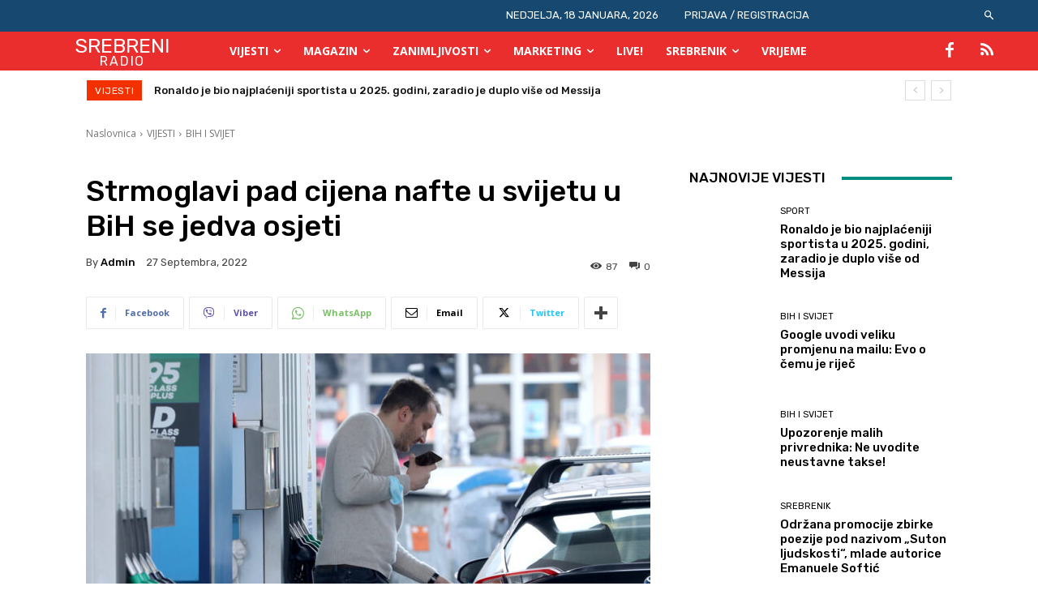

--- FILE ---
content_type: text/html; charset=UTF-8
request_url: https://www.radiosrebrenik.ba/strmoglavi-pad-cijena-nafte-u-svijetu-u-bih-se-jedva-osjeti/
body_size: 95328
content:
<!doctype html >
<!--[if IE 8]>    <html class="ie8" lang="en"> <![endif]-->
<!--[if IE 9]>    <html class="ie9" lang="en"> <![endif]-->
<!--[if gt IE 8]><!--> <html lang="bs-BA" itemscope itemtype="https://schema.org/BlogPosting"> <!--<![endif]-->
<head>
    <title>Strmoglavi pad cijena nafte u svijetu u BiH se jedva osjeti | Radio Srebrenik</title>
    <meta charset="UTF-8"/>
    <meta name="viewport" content="width=device-width, initial-scale=1.0">
    <link rel="pingback" href="https://www.radiosrebrenik.ba/xmlrpc.php"/>
    <meta name='robots' content='max-image-preview:large'/>
	<style>img:is([sizes="auto" i], [sizes^="auto," i]) {contain-intrinsic-size:3000px 1500px}</style>
	<link rel='dns-prefetch' href='//fonts.googleapis.com'/>
<link rel="alternate" type="application/rss+xml" title="Radio Srebrenik &raquo; novosti" href="https://www.radiosrebrenik.ba/feed/"/>
<link rel="alternate" type="application/rss+xml" title="Radio Srebrenik &raquo;  novosti o komentarima" href="https://www.radiosrebrenik.ba/comments/feed/"/>
<script type="text/javascript">//<![CDATA[
window._wpemojiSettings={"baseUrl":"https:\/\/s.w.org\/images\/core\/emoji\/16.0.1\/72x72\/","ext":".png","svgUrl":"https:\/\/s.w.org\/images\/core\/emoji\/16.0.1\/svg\/","svgExt":".svg","source":{"concatemoji":"https:\/\/www.radiosrebrenik.ba\/wp-includes\/js\/wp-emoji-release.min.js?ver=6.8.3"}};!function(s,n){var o,i,e;function c(e){try{var t={supportTests:e,timestamp:(new Date).valueOf()};sessionStorage.setItem(o,JSON.stringify(t))}catch(e){}}function p(e,t,n){e.clearRect(0,0,e.canvas.width,e.canvas.height),e.fillText(t,0,0);var t=new Uint32Array(e.getImageData(0,0,e.canvas.width,e.canvas.height).data),a=(e.clearRect(0,0,e.canvas.width,e.canvas.height),e.fillText(n,0,0),new Uint32Array(e.getImageData(0,0,e.canvas.width,e.canvas.height).data));return t.every(function(e,t){return e===a[t]})}function u(e,t){e.clearRect(0,0,e.canvas.width,e.canvas.height),e.fillText(t,0,0);for(var n=e.getImageData(16,16,1,1),a=0;a<n.data.length;a++)if(0!==n.data[a])return!1;return!0}function f(e,t,n,a){switch(t){case"flag":return n(e,"\ud83c\udff3\ufe0f\u200d\u26a7\ufe0f","\ud83c\udff3\ufe0f\u200b\u26a7\ufe0f")?!1:!n(e,"\ud83c\udde8\ud83c\uddf6","\ud83c\udde8\u200b\ud83c\uddf6")&&!n(e,"\ud83c\udff4\udb40\udc67\udb40\udc62\udb40\udc65\udb40\udc6e\udb40\udc67\udb40\udc7f","\ud83c\udff4\u200b\udb40\udc67\u200b\udb40\udc62\u200b\udb40\udc65\u200b\udb40\udc6e\u200b\udb40\udc67\u200b\udb40\udc7f");case"emoji":return!a(e,"\ud83e\udedf")}return!1}function g(e,t,n,a){var r="undefined"!=typeof WorkerGlobalScope&&self instanceof WorkerGlobalScope?new OffscreenCanvas(300,150):s.createElement("canvas"),o=r.getContext("2d",{willReadFrequently:!0}),i=(o.textBaseline="top",o.font="600 32px Arial",{});return e.forEach(function(e){i[e]=t(o,e,n,a)}),i}function t(e){var t=s.createElement("script");t.src=e,t.defer=!0,s.head.appendChild(t)}"undefined"!=typeof Promise&&(o="wpEmojiSettingsSupports",i=["flag","emoji"],n.supports={everything:!0,everythingExceptFlag:!0},e=new Promise(function(e){s.addEventListener("DOMContentLoaded",e,{once:!0})}),new Promise(function(t){var n=function(){try{var e=JSON.parse(sessionStorage.getItem(o));if("object"==typeof e&&"number"==typeof e.timestamp&&(new Date).valueOf()<e.timestamp+604800&&"object"==typeof e.supportTests)return e.supportTests}catch(e){}return null}();if(!n){if("undefined"!=typeof Worker&&"undefined"!=typeof OffscreenCanvas&&"undefined"!=typeof URL&&URL.createObjectURL&&"undefined"!=typeof Blob)try{var e="postMessage("+g.toString()+"("+[JSON.stringify(i),f.toString(),p.toString(),u.toString()].join(",")+"));",a=new Blob([e],{type:"text/javascript"}),r=new Worker(URL.createObjectURL(a),{name:"wpTestEmojiSupports"});return void(r.onmessage=function(e){c(n=e.data),r.terminate(),t(n)})}catch(e){}c(n=g(i,f,p,u))}t(n)}).then(function(e){for(var t in e)n.supports[t]=e[t],n.supports.everything=n.supports.everything&&n.supports[t],"flag"!==t&&(n.supports.everythingExceptFlag=n.supports.everythingExceptFlag&&n.supports[t]);n.supports.everythingExceptFlag=n.supports.everythingExceptFlag&&!n.supports.flag,n.DOMReady=!1,n.readyCallback=function(){n.DOMReady=!0}}).then(function(){return e}).then(function(){var e;n.supports.everything||(n.readyCallback(),(e=n.source||{}).concatemoji?t(e.concatemoji):e.wpemoji&&e.twemoji&&(t(e.twemoji),t(e.wpemoji)))}))}((window,document),window._wpemojiSettings);
//]]></script>
<style id='wp-emoji-styles-inline-css' type='text/css'>img.wp-smiley,img.emoji{display:inline!important;border:none!important;box-shadow:none!important;height:1em!important;width:1em!important;margin:0 .07em!important;vertical-align:-.1em!important;background:none!important;padding:0!important}</style>
<link rel='stylesheet' id='wp-block-library-css' href='https://www.radiosrebrenik.ba/wp-includes/css/dist/block-library/A.style.min.css,qver=6.8.3.pagespeed.cf.6w6iIy5A4f.css' type='text/css' media='all'/>
<style id='classic-theme-styles-inline-css' type='text/css'>.wp-block-button__link{color:#fff;background-color:#32373c;border-radius:9999px;box-shadow:none;text-decoration:none;padding:calc(.667em + 2px) calc(1.333em + 2px);font-size:1.125em}.wp-block-file__button{background:#32373c;color:#fff;text-decoration:none}</style>
<style id='pdfemb-pdf-embedder-viewer-style-inline-css' type='text/css'>.wp-block-pdfemb-pdf-embedder-viewer{max-width:none}</style>
<link rel='stylesheet' id='scb-streamcast-block-style-css' href='https://www.radiosrebrenik.ba/wp-content/plugins/streamcast/build/view.css,qver=2.3.7.pagespeed.ce.HaX32ANk_0.css' type='text/css' media='all'/>
<link rel='stylesheet' id='scb-style-css' href='https://www.radiosrebrenik.ba/wp-content/plugins/streamcast/public/css/A.radio.css,qver=2.3.8.pagespeed.cf.peOusCU9f9.css' type='text/css' media='all'/>
<link rel='stylesheet' id='scb-player-style-css' href='https://www.radiosrebrenik.ba/wp-content/plugins/streamcast/public/css/styles.css?ver=2.3.8' type='text/css' media='all'/>
<style id='global-styles-inline-css' type='text/css'>:root{--wp--preset--aspect-ratio--square:1;--wp--preset--aspect-ratio--4-3: 4/3;--wp--preset--aspect-ratio--3-4: 3/4;--wp--preset--aspect-ratio--3-2: 3/2;--wp--preset--aspect-ratio--2-3: 2/3;--wp--preset--aspect-ratio--16-9: 16/9;--wp--preset--aspect-ratio--9-16: 9/16;--wp--preset--color--black:#000;--wp--preset--color--cyan-bluish-gray:#abb8c3;--wp--preset--color--white:#fff;--wp--preset--color--pale-pink:#f78da7;--wp--preset--color--vivid-red:#cf2e2e;--wp--preset--color--luminous-vivid-orange:#ff6900;--wp--preset--color--luminous-vivid-amber:#fcb900;--wp--preset--color--light-green-cyan:#7bdcb5;--wp--preset--color--vivid-green-cyan:#00d084;--wp--preset--color--pale-cyan-blue:#8ed1fc;--wp--preset--color--vivid-cyan-blue:#0693e3;--wp--preset--color--vivid-purple:#9b51e0;--wp--preset--gradient--vivid-cyan-blue-to-vivid-purple:linear-gradient(135deg,rgba(6,147,227,1) 0%,#9b51e0 100%);--wp--preset--gradient--light-green-cyan-to-vivid-green-cyan:linear-gradient(135deg,#7adcb4 0%,#00d082 100%);--wp--preset--gradient--luminous-vivid-amber-to-luminous-vivid-orange:linear-gradient(135deg,rgba(252,185,0,1) 0%,rgba(255,105,0,1) 100%);--wp--preset--gradient--luminous-vivid-orange-to-vivid-red:linear-gradient(135deg,rgba(255,105,0,1) 0%,#cf2e2e 100%);--wp--preset--gradient--very-light-gray-to-cyan-bluish-gray:linear-gradient(135deg,#eee 0%,#a9b8c3 100%);--wp--preset--gradient--cool-to-warm-spectrum:linear-gradient(135deg,#4aeadc 0%,#9778d1 20%,#cf2aba 40%,#ee2c82 60%,#fb6962 80%,#fef84c 100%);--wp--preset--gradient--blush-light-purple:linear-gradient(135deg,#ffceec 0%,#9896f0 100%);--wp--preset--gradient--blush-bordeaux:linear-gradient(135deg,#fecda5 0%,#fe2d2d 50%,#6b003e 100%);--wp--preset--gradient--luminous-dusk:linear-gradient(135deg,#ffcb70 0%,#c751c0 50%,#4158d0 100%);--wp--preset--gradient--pale-ocean:linear-gradient(135deg,#fff5cb 0%,#b6e3d4 50%,#33a7b5 100%);--wp--preset--gradient--electric-grass:linear-gradient(135deg,#caf880 0%,#71ce7e 100%);--wp--preset--gradient--midnight:linear-gradient(135deg,#020381 0%,#2874fc 100%);--wp--preset--font-size--small:11px;--wp--preset--font-size--medium:20px;--wp--preset--font-size--large:32px;--wp--preset--font-size--x-large:42px;--wp--preset--font-size--regular:15px;--wp--preset--font-size--larger:50px;--wp--preset--spacing--20:.44rem;--wp--preset--spacing--30:.67rem;--wp--preset--spacing--40:1rem;--wp--preset--spacing--50:1.5rem;--wp--preset--spacing--60:2.25rem;--wp--preset--spacing--70:3.38rem;--wp--preset--spacing--80:5.06rem;--wp--preset--shadow--natural:6px 6px 9px rgba(0,0,0,.2);--wp--preset--shadow--deep:12px 12px 50px rgba(0,0,0,.4);--wp--preset--shadow--sharp:6px 6px 0 rgba(0,0,0,.2);--wp--preset--shadow--outlined:6px 6px 0 -3px rgba(255,255,255,1) , 6px 6px rgba(0,0,0,1);--wp--preset--shadow--crisp:6px 6px 0 rgba(0,0,0,1)}:where(.is-layout-flex){gap:.5em}:where(.is-layout-grid){gap:.5em}body .is-layout-flex{display:flex}.is-layout-flex{flex-wrap:wrap;align-items:center}.is-layout-flex > :is(*, div){margin:0}body .is-layout-grid{display:grid}.is-layout-grid > :is(*, div){margin:0}:where(.wp-block-columns.is-layout-flex){gap:2em}:where(.wp-block-columns.is-layout-grid){gap:2em}:where(.wp-block-post-template.is-layout-flex){gap:1.25em}:where(.wp-block-post-template.is-layout-grid){gap:1.25em}.has-black-color{color:var(--wp--preset--color--black)!important}.has-cyan-bluish-gray-color{color:var(--wp--preset--color--cyan-bluish-gray)!important}.has-white-color{color:var(--wp--preset--color--white)!important}.has-pale-pink-color{color:var(--wp--preset--color--pale-pink)!important}.has-vivid-red-color{color:var(--wp--preset--color--vivid-red)!important}.has-luminous-vivid-orange-color{color:var(--wp--preset--color--luminous-vivid-orange)!important}.has-luminous-vivid-amber-color{color:var(--wp--preset--color--luminous-vivid-amber)!important}.has-light-green-cyan-color{color:var(--wp--preset--color--light-green-cyan)!important}.has-vivid-green-cyan-color{color:var(--wp--preset--color--vivid-green-cyan)!important}.has-pale-cyan-blue-color{color:var(--wp--preset--color--pale-cyan-blue)!important}.has-vivid-cyan-blue-color{color:var(--wp--preset--color--vivid-cyan-blue)!important}.has-vivid-purple-color{color:var(--wp--preset--color--vivid-purple)!important}.has-black-background-color{background-color:var(--wp--preset--color--black)!important}.has-cyan-bluish-gray-background-color{background-color:var(--wp--preset--color--cyan-bluish-gray)!important}.has-white-background-color{background-color:var(--wp--preset--color--white)!important}.has-pale-pink-background-color{background-color:var(--wp--preset--color--pale-pink)!important}.has-vivid-red-background-color{background-color:var(--wp--preset--color--vivid-red)!important}.has-luminous-vivid-orange-background-color{background-color:var(--wp--preset--color--luminous-vivid-orange)!important}.has-luminous-vivid-amber-background-color{background-color:var(--wp--preset--color--luminous-vivid-amber)!important}.has-light-green-cyan-background-color{background-color:var(--wp--preset--color--light-green-cyan)!important}.has-vivid-green-cyan-background-color{background-color:var(--wp--preset--color--vivid-green-cyan)!important}.has-pale-cyan-blue-background-color{background-color:var(--wp--preset--color--pale-cyan-blue)!important}.has-vivid-cyan-blue-background-color{background-color:var(--wp--preset--color--vivid-cyan-blue)!important}.has-vivid-purple-background-color{background-color:var(--wp--preset--color--vivid-purple)!important}.has-black-border-color{border-color:var(--wp--preset--color--black)!important}.has-cyan-bluish-gray-border-color{border-color:var(--wp--preset--color--cyan-bluish-gray)!important}.has-white-border-color{border-color:var(--wp--preset--color--white)!important}.has-pale-pink-border-color{border-color:var(--wp--preset--color--pale-pink)!important}.has-vivid-red-border-color{border-color:var(--wp--preset--color--vivid-red)!important}.has-luminous-vivid-orange-border-color{border-color:var(--wp--preset--color--luminous-vivid-orange)!important}.has-luminous-vivid-amber-border-color{border-color:var(--wp--preset--color--luminous-vivid-amber)!important}.has-light-green-cyan-border-color{border-color:var(--wp--preset--color--light-green-cyan)!important}.has-vivid-green-cyan-border-color{border-color:var(--wp--preset--color--vivid-green-cyan)!important}.has-pale-cyan-blue-border-color{border-color:var(--wp--preset--color--pale-cyan-blue)!important}.has-vivid-cyan-blue-border-color{border-color:var(--wp--preset--color--vivid-cyan-blue)!important}.has-vivid-purple-border-color{border-color:var(--wp--preset--color--vivid-purple)!important}.has-vivid-cyan-blue-to-vivid-purple-gradient-background{background:var(--wp--preset--gradient--vivid-cyan-blue-to-vivid-purple)!important}.has-light-green-cyan-to-vivid-green-cyan-gradient-background{background:var(--wp--preset--gradient--light-green-cyan-to-vivid-green-cyan)!important}.has-luminous-vivid-amber-to-luminous-vivid-orange-gradient-background{background:var(--wp--preset--gradient--luminous-vivid-amber-to-luminous-vivid-orange)!important}.has-luminous-vivid-orange-to-vivid-red-gradient-background{background:var(--wp--preset--gradient--luminous-vivid-orange-to-vivid-red)!important}.has-very-light-gray-to-cyan-bluish-gray-gradient-background{background:var(--wp--preset--gradient--very-light-gray-to-cyan-bluish-gray)!important}.has-cool-to-warm-spectrum-gradient-background{background:var(--wp--preset--gradient--cool-to-warm-spectrum)!important}.has-blush-light-purple-gradient-background{background:var(--wp--preset--gradient--blush-light-purple)!important}.has-blush-bordeaux-gradient-background{background:var(--wp--preset--gradient--blush-bordeaux)!important}.has-luminous-dusk-gradient-background{background:var(--wp--preset--gradient--luminous-dusk)!important}.has-pale-ocean-gradient-background{background:var(--wp--preset--gradient--pale-ocean)!important}.has-electric-grass-gradient-background{background:var(--wp--preset--gradient--electric-grass)!important}.has-midnight-gradient-background{background:var(--wp--preset--gradient--midnight)!important}.has-small-font-size{font-size:var(--wp--preset--font-size--small)!important}.has-medium-font-size{font-size:var(--wp--preset--font-size--medium)!important}.has-large-font-size{font-size:var(--wp--preset--font-size--large)!important}.has-x-large-font-size{font-size:var(--wp--preset--font-size--x-large)!important}:where(.wp-block-post-template.is-layout-flex){gap:1.25em}:where(.wp-block-post-template.is-layout-grid){gap:1.25em}:where(.wp-block-columns.is-layout-flex){gap:2em}:where(.wp-block-columns.is-layout-grid){gap:2em}:root :where(.wp-block-pullquote){font-size:1.5em;line-height:1.6}</style>
<link rel='stylesheet' id='contact-form-7-css' href='https://www.radiosrebrenik.ba/wp-content/plugins/contact-form-7/includes/css/A.styles.css,qver=6.1.4.pagespeed.cf.bY4dTi-wnh.css' type='text/css' media='all'/>
<link rel='stylesheet' id='td-plugin-multi-purpose-css' href='https://www.radiosrebrenik.ba/wp-content/plugins/td-composer/td-multi-purpose/A.style.css,qver=9c5a7338c90cbd82cb580e34cffb127f.pagespeed.cf._w-EKiFGkc.css' type='text/css' media='all'/>
<link rel='stylesheet' id='google-fonts-style-css' href='https://fonts.googleapis.com/css?family=Rubik%3A400%2C500%7COpen+Sans%3A400%2C600%2C700%2C500%7CRoboto%3A400%2C600%2C700%2C500%7CRubik%3A400%2C500%2C700&#038;display=swap&#038;ver=12.7.4' type='text/css' media='all'/>
<link rel='stylesheet' id='td-theme-css' href='https://www.radiosrebrenik.ba/wp-content/themes/Newspaper/A.style.css,qver=12.7.4.pagespeed.cf.eybLQlW_dO.css' type='text/css' media='all'/>
<style id='td-theme-inline-css' type='text/css'>@media (max-width:767px){.td-header-desktop-wrap{display:none}}@media (min-width:767px){.td-header-mobile-wrap{display:none}}</style>
<link rel='stylesheet' id='td-legacy-framework-front-style-css' href='https://www.radiosrebrenik.ba/wp-content/plugins/td-composer/legacy/Newspaper/assets/css/td_legacy_main.css?ver=9c5a7338c90cbd82cb580e34cffb127f' type='text/css' media='all'/>
<link rel='stylesheet' id='td-standard-pack-framework-front-style-css' href='https://www.radiosrebrenik.ba/wp-content/plugins/td-standard-pack/Newspaper/assets/css/td_standard_pack_main.css?ver=1314111a2e147bac488ccdd97e4704ff' type='text/css' media='all'/>
<link rel='stylesheet' id='tdb_style_cloud_templates_front-css' href='https://www.radiosrebrenik.ba/wp-content/plugins/td-cloud-library/assets/css/A.tdb_main.css,qver=496e217dc78570a2932146e73f7c4a14.pagespeed.cf.IWKspn-jGO.css' type='text/css' media='all'/>
<script type="text/javascript" src="https://www.radiosrebrenik.ba/wp-includes/js/jquery/jquery.min.js?ver=3.7.1" id="jquery-core-js"></script>
<script type="text/javascript" src="https://www.radiosrebrenik.ba/wp-includes/js/jquery/jquery-migrate.min.js?ver=3.4.1" id="jquery-migrate-js"></script>

<!-- OG: 3.3.8 --><link rel="image_src" href="https://cdn.radiosrebrenik.ba/FDF54.jpg"><meta name="msapplication-TileImage" content="https://cdn.radiosrebrenik.ba/FDF54.jpg">
<meta property="og:image" content="https://cdn.radiosrebrenik.ba/FDF54.jpg"><meta property="og:image:secure_url" content="https://cdn.radiosrebrenik.ba/FDF54.jpg"><meta property="og:image:width" content="1200"><meta property="og:image:height" content="675"><meta property="og:image:alt" content="FDF54"><meta property="og:image:type" content="image/jpeg"><meta property="og:description" content="Dok je vrijednost naftnih derivata na svjetskom tržištu na najnižem nivou od januara ove godine, u Bosni i Hercegovini su cijene dizela i benzina samo blago pale. Naime, cijene nafte su nastavile pad, drugu sesiju zaredom, zbog straha od smanjenja tražnje za gorivom usljed očekivane globalne recesije izazvane povećanjem svjetskih kamatnih stopa i jačanjem američkog..."><meta property="og:type" content="article"><meta property="og:locale" content="bs_BA"><meta property="og:site_name" content="Radio Srebrenik"><meta property="og:title" content="Strmoglavi pad cijena nafte u svijetu u BiH se jedva osjeti"><meta property="og:url" content="https://www.radiosrebrenik.ba/strmoglavi-pad-cijena-nafte-u-svijetu-u-bih-se-jedva-osjeti/"><meta property="og:updated_time" content="2022-09-27T06:16:18+00:00">
<meta property="article:published_time" content="2022-09-27T06:16:17+00:00"><meta property="article:modified_time" content="2022-09-27T06:16:18+00:00"><meta property="article:section" content="BIH I SVIJET"><meta property="article:section" content="VIJESTI"><meta property="article:author:first_name" content="admin"><meta property="article:author:last_name" content="admin"><meta property="article:author:username" content="admin">
<meta property="twitter:partner" content="ogwp"><meta property="twitter:card" content="summary_large_image"><meta property="twitter:image" content="https://cdn.radiosrebrenik.ba/FDF54.jpg"><meta property="twitter:image:alt" content="FDF54"><meta property="twitter:title" content="Strmoglavi pad cijena nafte u svijetu u BiH se jedva osjeti"><meta property="twitter:description" content="Dok je vrijednost naftnih derivata na svjetskom tržištu na najnižem nivou od januara ove godine, u Bosni i Hercegovini su cijene dizela i benzina samo blago pale. Naime, cijene nafte su nastavile..."><meta property="twitter:url" content="https://www.radiosrebrenik.ba/strmoglavi-pad-cijena-nafte-u-svijetu-u-bih-se-jedva-osjeti/"><meta property="twitter:label1" content="Reading time"><meta property="twitter:data1" content="2 minutes">
<meta itemprop="image" content="https://cdn.radiosrebrenik.ba/FDF54.jpg"><meta itemprop="name" content="Strmoglavi pad cijena nafte u svijetu u BiH se jedva osjeti"><meta itemprop="description" content="Dok je vrijednost naftnih derivata na svjetskom tržištu na najnižem nivou od januara ove godine, u Bosni i Hercegovini su cijene dizela i benzina samo blago pale. Naime, cijene nafte su nastavile pad, drugu sesiju zaredom, zbog straha od smanjenja tražnje za gorivom usljed očekivane globalne recesije izazvane povećanjem svjetskih kamatnih stopa i jačanjem američkog..."><meta itemprop="datePublished" content="2022-09-27"><meta itemprop="dateModified" content="2022-09-27T06:16:18+00:00">
<meta property="profile:first_name" content="admin"><meta property="profile:last_name" content="admin"><meta property="profile:username" content="admin">
<!-- /OG -->

<link rel="https://api.w.org/" href="https://www.radiosrebrenik.ba/wp-json/"/><link rel="alternate" title="JSON" type="application/json" href="https://www.radiosrebrenik.ba/wp-json/wp/v2/posts/66220"/><link rel="EditURI" type="application/rsd+xml" title="RSD" href="https://www.radiosrebrenik.ba/xmlrpc.php?rsd"/>
<meta name="generator" content="WordPress 6.8.3"/>
<link rel="canonical" href="https://www.radiosrebrenik.ba/strmoglavi-pad-cijena-nafte-u-svijetu-u-bih-se-jedva-osjeti/"/>
<link rel='shortlink' href='https://www.radiosrebrenik.ba/?p=66220'/>
<link rel="alternate" title="oEmbed (JSON)" type="application/json+oembed" href="https://www.radiosrebrenik.ba/wp-json/oembed/1.0/embed?url=https%3A%2F%2Fwww.radiosrebrenik.ba%2Fstrmoglavi-pad-cijena-nafte-u-svijetu-u-bih-se-jedva-osjeti%2F"/>
<link rel="alternate" title="oEmbed (XML)" type="text/xml+oembed" href="https://www.radiosrebrenik.ba/wp-json/oembed/1.0/embed?url=https%3A%2F%2Fwww.radiosrebrenik.ba%2Fstrmoglavi-pad-cijena-nafte-u-svijetu-u-bih-se-jedva-osjeti%2F&#038;format=xml"/>
    <script>window.tdb_global_vars={"wpRestUrl":"https:\/\/www.radiosrebrenik.ba\/wp-json\/","permalinkStructure":"\/%postname%\/"};window.tdb_p_autoload_vars={"isAjax":false,"isAdminBarShowing":false,"autoloadStatus":"off","origPostEditUrl":null};</script>
    
    <style id="tdb-global-colors">:root{--chained-news-white:#fff;--chained-news-black:black;--chained-news-blue:#2f6697;--chained-news-gray:#e5e5e5;--chained-news-separator:#757575;--today-news-dark-bg:#000;--today-news-accent:#ce0000;--today-news-white:#fff;--today-news-white-transparent:rgba(255,255,255,.75);--today-news-white-transparent2:rgba(255,255,255,.1);--today-news-dark-gray:#222;--today-news-light-gray:#d8d8d8;--aniglobe-dark:#2e3837;--aniglobe-grey:#899e9b;--aniglobe-light:#e4eeed;--aniglobe-primary:#52e2cf;--aniglobe-accent:#27756b}</style>

    
	
<!-- JS generated by theme -->

<script type="text/javascript" id="td-generated-header-js">var tdBlocksArray=[];function tdBlock(){this.id='';this.block_type=1;this.atts='';this.td_column_number='';this.td_current_page=1;this.post_count=0;this.found_posts=0;this.max_num_pages=0;this.td_filter_value='';this.is_ajax_running=false;this.td_user_action='';this.header_color='';this.ajax_pagination_infinite_stop='';}(function(){var htmlTag=document.getElementsByTagName("html")[0];if(navigator.userAgent.indexOf("MSIE 10.0")>-1){htmlTag.className+=' ie10';}if(!!navigator.userAgent.match(/Trident.*rv\:11\./)){htmlTag.className+=' ie11';}if(navigator.userAgent.indexOf("Edge")>-1){htmlTag.className+=' ieEdge';}if(/(iPad|iPhone|iPod)/g.test(navigator.userAgent)){htmlTag.className+=' td-md-is-ios';}var user_agent=navigator.userAgent.toLowerCase();if(user_agent.indexOf("android")>-1){htmlTag.className+=' td-md-is-android';}if(-1!==navigator.userAgent.indexOf('Mac OS X')){htmlTag.className+=' td-md-is-os-x';}if(/chrom(e|ium)/.test(navigator.userAgent.toLowerCase())){htmlTag.className+=' td-md-is-chrome';}if(-1!==navigator.userAgent.indexOf('Firefox')){htmlTag.className+=' td-md-is-firefox';}if(-1!==navigator.userAgent.indexOf('Safari')&&-1===navigator.userAgent.indexOf('Chrome')){htmlTag.className+=' td-md-is-safari';}if(-1!==navigator.userAgent.indexOf('IEMobile')){htmlTag.className+=' td-md-is-iemobile';}})();var tdLocalCache={};(function(){"use strict";tdLocalCache={data:{},remove:function(resource_id){delete tdLocalCache.data[resource_id];},exist:function(resource_id){return tdLocalCache.data.hasOwnProperty(resource_id)&&tdLocalCache.data[resource_id]!==null;},get:function(resource_id){return tdLocalCache.data[resource_id];},set:function(resource_id,cachedData){tdLocalCache.remove(resource_id);tdLocalCache.data[resource_id]=cachedData;}};})();var td_viewport_interval_list=[{"limitBottom":767,"sidebarWidth":228},{"limitBottom":1018,"sidebarWidth":300},{"limitBottom":1140,"sidebarWidth":324}];var td_animation_stack_effect="type0";var tds_animation_stack=true;var td_animation_stack_specific_selectors=".entry-thumb, img, .td-lazy-img";var td_animation_stack_general_selectors=".td-animation-stack img, .td-animation-stack .entry-thumb, .post img, .td-animation-stack .td-lazy-img";var tdc_is_installed="yes";var tdc_domain_active=false;var td_ajax_url="https:\/\/www.radiosrebrenik.ba\/wp-admin\/admin-ajax.php?td_theme_name=Newspaper&v=12.7.4";var td_get_template_directory_uri="https:\/\/www.radiosrebrenik.ba\/wp-content\/plugins\/td-composer\/legacy\/common";var tds_snap_menu="";var tds_logo_on_sticky="";var tds_header_style="tdm_header_style_1";var td_please_wait="Molimo pri\u010dekajte ...";var td_email_user_pass_incorrect="Korisnik ili lozinka su pogre\u0161ni!";var td_email_user_incorrect="Mail ili korisni\u010dko ime pogre\u0161an!";var td_email_incorrect="Email pogre\u0161an!";var td_user_incorrect="Username incorrect!";var td_email_user_empty="Email or username empty!";var td_pass_empty="Pass empty!";var td_pass_pattern_incorrect="Invalid Pass Pattern!";var td_retype_pass_incorrect="Retyped Pass incorrect!";var tds_more_articles_on_post_enable="";var tds_more_articles_on_post_time_to_wait="3";var tds_more_articles_on_post_pages_distance_from_top=0;var tds_captcha="";var tds_theme_color_site_wide="#4db2ec";var tds_smart_sidebar="";var tdThemeName="Newspaper";var tdThemeNameWl="Newspaper";var td_magnific_popup_translation_tPrev="Prethodna (lijeva strelica)";var td_magnific_popup_translation_tNext="Sljede\u0107a (desna strelica)";var td_magnific_popup_translation_tCounter="%curr% od %total%";var td_magnific_popup_translation_ajax_tError="Sadr\u017eaj iz %url% se ne mo\u017ee u\u010ditati.";var td_magnific_popup_translation_image_tError="Slika #%curr% se ne mo\u017ee u\u010ditati.";var tdBlockNonce="185b97bfb9";var tdMobileMenu="enabled";var tdMobileSearch="enabled";var tdDateNamesI18n={"month_names":["Januar","Februar","Mart","April","Maj","Juni","Juli","August","Septembar","Oktobar","Novembar","Decembar"],"month_names_short":["jan","feb","mar","apr","maj","jun","jul","aug","sep","okt","nov","dec"],"day_names":["Nedjelja","Ponedjeljak","Utorak","Srijeda","\u010cetvrtak","Petak","Subota"],"day_names_short":["ned","pon","uto","sri","\u010det","pet","sub"]};var tdb_modal_confirm="Save";var tdb_modal_cancel="Cancel";var tdb_modal_confirm_alt="Yes";var tdb_modal_cancel_alt="No";var td_deploy_mode="deploy";var td_ad_background_click_link="";var td_ad_background_click_target="";</script>


<!-- Header style compiled by theme -->

<style>.td-mobile-content .td-mobile-main-menu>li>a{font-size:14px}.td-page-title,.td-category-title-holder .td-page-title{font-size:14px}body,p{font-size:14px}:root{--td_excl_label:'EKSKLUZIVNO'}.post .td-post-header .entry-title{font-family:Rubik}.td-mobile-content .td-mobile-main-menu>li>a{font-size:14px}.td-page-title,.td-category-title-holder .td-page-title{font-size:14px}body,p{font-size:14px}:root{--td_excl_label:'EKSKLUZIVNO'}.post .td-post-header .entry-title{font-family:Rubik}</style>

<!-- Google tag (gtag.js) -->
<script async src="https://www.googletagmanager.com/gtag/js?id=G-W68NRQ43DX"></script>
<script>window.dataLayer=window.dataLayer||[];function gtag(){dataLayer.push(arguments);}gtag('js',new Date());gtag('config','G-W68NRQ43DX');</script><link rel="icon" href="https://cdn.radiosrebrenik.ba/radioicon-150x150.png" sizes="32x32"/>
<link rel="icon" href="https://cdn.radiosrebrenik.ba/radioicon-300x300.png" sizes="192x192"/>
<link rel="apple-touch-icon" href="https://cdn.radiosrebrenik.ba/radioicon-300x300.png"/>
<meta name="msapplication-TileImage" content="https://cdn.radiosrebrenik.ba/radioicon-300x300.png"/>

<!-- Button style compiled by theme -->

<style></style>

	<style id="tdw-css-placeholder"></style></head>

<body class="wp-singular post-template-default single single-post postid-66220 single-format-standard wp-theme-Newspaper td-standard-pack strmoglavi-pad-cijena-nafte-u-svijetu-u-bih-se-jedva-osjeti global-block-template-1 tdb_template_76957 tdb-template  tdc-header-template  tdc-footer-template td-animation-stack-type0 td-full-layout" itemscope="itemscope" itemtype="https://schema.org/WebPage">


    <div class="td-menu-background" style="visibility:hidden"></div>
<div id="td-mobile-nav" style="visibility:hidden">
    <div class="td-mobile-container">
        <!-- mobile menu top section -->
        <div class="td-menu-socials-wrap">
            <!-- socials -->
            <div class="td-menu-socials">
                            </div>
            <!-- close button -->
            <div class="td-mobile-close">
                <span><i class="td-icon-close-mobile"></i></span>
            </div>
        </div>

        <!-- login section -->
        
        <!-- menu section -->
        <div class="td-mobile-content">
            <div class="menu-vijesti-container"><ul id="menu-vijesti-2" class="td-mobile-main-menu"><li class="menu-item menu-item-type-taxonomy menu-item-object-category current-post-ancestor current-menu-parent current-post-parent menu-item-first menu-item-has-children menu-item-15"><a href="https://www.radiosrebrenik.ba/kategorije/vijesti/">VIJESTI<i class="td-icon-menu-right td-element-after"></i></a>
<ul class="sub-menu">
	<li class="menu-item-0"><a href="https://www.radiosrebrenik.ba/kategorije/vijesti/bih-i-svijet/">BIH I SVIJET</a></li>
	<li class="menu-item-0"><a href="https://www.radiosrebrenik.ba/kategorije/vijesti/bihamk/">BIHAMK</a></li>
	<li class="menu-item-0"><a href="https://www.radiosrebrenik.ba/kategorije/vijesti/biznis/">BIZNIS</a></li>
	<li class="menu-item-0"><a href="https://www.radiosrebrenik.ba/kategorije/vijesti/lokalni-izbori-2024/">LOKALNI IZBORI 2024.</a></li>
	<li class="menu-item-0"><a href="https://www.radiosrebrenik.ba/kategorije/vijesti/srebrenik/">SREBRENIK</a></li>
	<li class="menu-item-0"><a href="https://www.radiosrebrenik.ba/kategorije/vijesti/srebrenik/servisne-informacije/">SERVISNE INFORMACIJE</a></li>
</ul>
</li>
<li class="menu-item menu-item-type-taxonomy menu-item-object-category menu-item-has-children menu-item-12"><a href="https://www.radiosrebrenik.ba/kategorije/magazin/">MAGAZIN<i class="td-icon-menu-right td-element-after"></i></a>
<ul class="sub-menu">
	<li class="menu-item-0"><a href="https://www.radiosrebrenik.ba/kategorije/magazin/nekategorizirano/">Ostale vijesti</a></li>
	<li class="menu-item-0"><a href="https://www.radiosrebrenik.ba/kategorije/magazin/sport/">SPORT</a></li>
</ul>
</li>
<li class="menu-item menu-item-type-taxonomy menu-item-object-category menu-item-has-children menu-item-16"><a href="https://www.radiosrebrenik.ba/kategorije/zanimljivosti/">ZANIMLJIVOSTI<i class="td-icon-menu-right td-element-after"></i></a>
<ul class="sub-menu">
	<li class="menu-item-0"><a href="https://www.radiosrebrenik.ba/kategorije/zanimljivosti/nauka/">NAUKA</a></li>
	<li class="menu-item-0"><a href="https://www.radiosrebrenik.ba/kategorije/zanimljivosti/tehnologija/">TEHNOLOGIJA</a></li>
</ul>
</li>
<li class="menu-item menu-item-type-taxonomy menu-item-object-category menu-item-2044"><a href="https://www.radiosrebrenik.ba/kategorije/radio/marketing/">MARKETING</a></li>
<li class="menu-item menu-item-type-custom menu-item-object-custom menu-item-64472"><a href="http://onlineradiobox.com/ba/srebrenik/player/?cs=ba.srebrenik&#038;played=1">Live!</a></li>
<li class="menu-item menu-item-type-taxonomy menu-item-object-category menu-item-has-children menu-item-69590"><a href="https://www.radiosrebrenik.ba/kategorije/vijesti/srebrenik/">SREBRENIK<i class="td-icon-menu-right td-element-after"></i></a>
<ul class="sub-menu">
	<li class="menu-item-0"><a href="https://www.radiosrebrenik.ba/kategorije/vijesti/srebrenik/servisne-informacije/">SERVISNE INFORMACIJE</a></li>
</ul>
</li>
<li class="menu-item menu-item-type-taxonomy menu-item-object-category menu-item-69587"><a href="https://www.radiosrebrenik.ba/kategorije/vrijeme/">VRIJEME</a></li>
</ul></div>        </div>
    </div>

    <!-- register/login section -->
    </div><div class="td-search-background" style="visibility:hidden"></div>
<div class="td-search-wrap-mob" style="visibility:hidden">
	<div class="td-drop-down-search">
		<form method="get" class="td-search-form" action="https://www.radiosrebrenik.ba/">
			<!-- close button -->
			<div class="td-search-close">
				<span><i class="td-icon-close-mobile"></i></span>
			</div>
			<div role="search" class="td-search-input">
				<span>Pretraga</span>
				<input id="td-header-search-mob" type="text" value="" name="s" autocomplete="off"/>
			</div>
		</form>
		<div id="td-aj-search-mob" class="td-ajax-search-flex"></div>
	</div>
</div>

    <div id="td-outer-wrap" class="td-theme-wrap">
    
                    <div class="td-header-template-wrap" style="position: relative">
                                    <div class="td-header-mobile-wrap ">
                        <div id="tdi_1" class="tdc-zone"><div class="tdc_zone tdi_2  wpb_row td-pb-row tdc-element-style">
<style scoped>.tdi_2{min-height:0}.td-header-mobile-wrap{position:relative;width:100%}@media (max-width:767px){.tdi_2{position:relative}}</style>
<div class="tdi_1_rand_style td-element-style"><style>@media (max-width:767px){.tdi_1_rand_style{background-color:#fff!important}}</style></div><div id="tdi_3" class="tdc-row"><div class="vc_row tdi_4  wpb_row td-pb-row tdc-element-style">
<style scoped>.tdi_4,.tdi_4 .tdc-columns{min-height:0}.tdi_4,.tdi_4 .tdc-columns{display:block}.tdi_4 .tdc-columns{width:100%}.tdi_4:before,.tdi_4:after{display:table}@media (max-width:767px){.tdi_4:before{display:block;width:100vw;height:100%;position:absolute;left:50%;transform:translateX(-50%);box-shadow:0 6px 8px 0 rgba(0,0,0,.08);z-index:20;pointer-events:none;top:0}@media (min-width:768px){.tdi_4{margin-left:-0px;margin-right:-0px}.tdi_4 .tdc-row-video-background-error,.tdi_4>.vc_column,.tdi_4>.tdc-columns>.vc_column{padding-left:0px;padding-right:0px}}.tdi_4{position:relative}}</style>
<div class="tdi_3_rand_style td-element-style"><style>@media (max-width:767px){.tdi_3_rand_style{background-color:#ea2e2e!important}}</style></div><div class="vc_column tdi_6  wpb_column vc_column_container tdc-column td-pb-span4">
<style scoped>.tdi_6{vertical-align:baseline}.tdi_6>.wpb_wrapper,.tdi_6>.wpb_wrapper>.tdc-elements{display:block}.tdi_6>.wpb_wrapper>.tdc-elements{width:100%}.tdi_6>.wpb_wrapper>.vc_row_inner{width:auto}.tdi_6>.wpb_wrapper{width:auto;height:auto}@media (max-width:767px){.tdi_6{vertical-align:middle}.tdi_6{width:20%!important;display:inline-block!important}}</style><div class="wpb_wrapper"><div class="td_block_wrap tdb_mobile_menu tdi_7 td-pb-border-top td_block_template_1 tdb-header-align" data-td-block-uid="tdi_7">
<style>@media (max-width:767px){.tdi_7{margin-left:-13px!important}}</style>
<style>.tdb-header-align{vertical-align:middle}.tdb_mobile_menu{margin-bottom:0;clear:none}.tdb_mobile_menu a{display:inline-block!important;position:relative;text-align:center;color:var(--td_theme_color,#4db2ec)}.tdb_mobile_menu a>span{display:flex;align-items:center;justify-content:center}.tdb_mobile_menu svg{height:auto}.tdb_mobile_menu svg,.tdb_mobile_menu svg *{fill:var(--td_theme_color,#4db2ec)}#tdc-live-iframe .tdb_mobile_menu a{pointer-events:none}.td-menu-mob-open-menu{overflow:hidden}.td-menu-mob-open-menu #td-outer-wrap{position:static}.tdi_7{display:inline-block}.tdi_7 .tdb-mobile-menu-button i{font-size:22px;width:55px;height:55px;line-height:55px}.tdi_7 .tdb-mobile-menu-button svg{width:22px}.tdi_7 .tdb-mobile-menu-button .tdb-mobile-menu-icon-svg{width:55px;height:55px}.tdi_7 .tdb-mobile-menu-button{color:#fff}.tdi_7 .tdb-mobile-menu-button svg,.tdi_7 .tdb-mobile-menu-button svg *{fill:#fff}@media (max-width:767px){.tdi_7 .tdb-mobile-menu-button i{font-size:27px;width:54px;height:54px;line-height:54px}.tdi_7 .tdb-mobile-menu-button svg{width:27px}.tdi_7 .tdb-mobile-menu-button .tdb-mobile-menu-icon-svg{width:54px;height:54px}}</style><div class="tdb-block-inner td-fix-index"><span class="tdb-mobile-menu-button"><i class="tdb-mobile-menu-icon td-icon-mobile"></i></span></div></div> <!-- ./block --></div></div><div class="vc_column tdi_9  wpb_column vc_column_container tdc-column td-pb-span4">
<style scoped>.tdi_9{vertical-align:baseline}.tdi_9>.wpb_wrapper,.tdi_9>.wpb_wrapper>.tdc-elements{display:block}.tdi_9>.wpb_wrapper>.tdc-elements{width:100%}.tdi_9>.wpb_wrapper>.vc_row_inner{width:auto}.tdi_9>.wpb_wrapper{width:auto;height:auto}@media (max-width:767px){.tdi_9{vertical-align:middle}.tdi_9{width:60%!important;display:inline-block!important}}</style><div class="wpb_wrapper"><div class="td_block_wrap tdb_header_logo tdi_10 td-pb-border-top td_block_template_1 tdb-header-align" data-td-block-uid="tdi_10">
<style>.tdb_header_logo{margin-bottom:0;clear:none}.tdb_header_logo .tdb-logo-a,.tdb_header_logo h1{display:flex;pointer-events:auto;align-items:flex-start}.tdb_header_logo h1{margin:0;line-height:0}.tdb_header_logo .tdb-logo-img-wrap img{display:block}.tdb_header_logo .tdb-logo-svg-wrap+.tdb-logo-img-wrap{display:none}.tdb_header_logo .tdb-logo-svg-wrap svg{width:50px;display:block;transition:fill .3s ease}.tdb_header_logo .tdb-logo-text-wrap{display:flex}.tdb_header_logo .tdb-logo-text-title,.tdb_header_logo .tdb-logo-text-tagline{-webkit-transition:all .2s ease;transition:all .2s ease}.tdb_header_logo .tdb-logo-text-title{background-size:cover;background-position:center center;font-size:75px;font-family:serif;line-height:1.1;color:#222;white-space:nowrap}.tdb_header_logo .tdb-logo-text-tagline{margin-top:2px;font-size:12px;font-family:serif;letter-spacing:1.8px;line-height:1;color:#767676}.tdb_header_logo .tdb-logo-icon{position:relative;font-size:46px;color:#000}.tdb_header_logo .tdb-logo-icon-svg{line-height:0}.tdb_header_logo .tdb-logo-icon-svg svg{width:46px;height:auto}.tdb_header_logo .tdb-logo-icon-svg svg,.tdb_header_logo .tdb-logo-icon-svg svg *{fill:#000}.tdi_10 .tdb-logo-a,.tdi_10 h1{flex-direction:row;align-items:flex-end;justify-content:center}.tdi_10 .tdb-logo-svg-wrap{display:block}.tdi_10 .tdb-logo-svg-wrap+.tdb-logo-img-wrap{display:none}.tdi_10 .tdb-logo-img-wrap{margin-top:0;margin-bottom:0;margin-right:5px;margin-left:0}.tdi_10 .tdb-logo-img-wrap:first-child{margin-top:0;margin-left:0}.tdi_10 .tdb-logo-img-wrap:last-child{margin-bottom:0;margin-right:0}.tdi_10 .tdb-logo-text-tagline{margin-top:-2px;margin-left:0;display:block;color:#fff;font-family:Rubik!important;font-size:12px!important}.tdi_10 .tdb-logo-text-title{display:block;color:#fff;font-family:Rubik!important;font-size:20px!important;text-transform:uppercase!important}.tdi_10 .tdb-logo-text-wrap{flex-direction:column;align-items:center}.tdi_10 .tdb-logo-icon{top:0;display:block}@media (max-width:767px){.tdb_header_logo .tdb-logo-text-title{font-size:36px}.tdb_header_logo .tdb-logo-text-tagline{font-size:11px}.tdi_10 .tdb-logo-img-wrap{display:none}.tdi_10 .tdb-logo-text-tagline{font-size:11px!important}}</style><div class="tdb-block-inner td-fix-index"><a class="tdb-logo-a" href="https://www.radiosrebrenik.ba/"><span class="tdb-logo-img-wrap"><img class="tdb-logo-img td-retina-data" data-retina="https://cdn.radiosrebrenik.ba/201900307e5ab188-e0d2-a043-81a2-dad1dc9a7b2b.png" src="" alt="Logo" title=""/></span><span class="tdb-logo-text-wrap"><span class="tdb-logo-text-title">Srebreni</span><span class="tdb-logo-text-tagline">RADIO</span></span></a></div></div> <!-- ./block --></div></div><div class="vc_column tdi_12  wpb_column vc_column_container tdc-column td-pb-span4">
<style scoped>.tdi_12{vertical-align:baseline}.tdi_12>.wpb_wrapper,.tdi_12>.wpb_wrapper>.tdc-elements{display:block}.tdi_12>.wpb_wrapper>.tdc-elements{width:100%}.tdi_12>.wpb_wrapper>.vc_row_inner{width:auto}.tdi_12>.wpb_wrapper{width:auto;height:auto}@media (max-width:767px){.tdi_12{vertical-align:middle}.tdi_12{width:20%!important;display:inline-block!important}}</style><div class="wpb_wrapper"><div class="td_block_wrap tdb_mobile_search tdi_13 td-pb-border-top td_block_template_1 tdb-header-align" data-td-block-uid="tdi_13">
<style>@media (max-width:767px){.tdi_13{margin-right:-19px!important;margin-bottom:0!important}}</style>
<style>.tdb_mobile_search{margin-bottom:0;clear:none}.tdb_mobile_search a{display:inline-block!important;position:relative;text-align:center;color:var(--td_theme_color,#4db2ec)}.tdb_mobile_search a>span{display:flex;align-items:center;justify-content:center}.tdb_mobile_search svg{height:auto}.tdb_mobile_search svg,.tdb_mobile_search svg *{fill:var(--td_theme_color,#4db2ec)}#tdc-live-iframe .tdb_mobile_search a{pointer-events:none}.td-search-opened{overflow:hidden}.td-search-opened #td-outer-wrap{position:static}.td-search-opened .td-search-wrap-mob{position:fixed;height:calc(100% + 1px)}.td-search-opened .td-drop-down-search{height:calc(100% + 1px);overflow-y:scroll;overflow-x:hidden}.tdi_13{display:inline-block;float:right;clear:none}.tdi_13 .tdb-header-search-button-mob i{font-size:22px;width:55px;height:55px;line-height:55px}.tdi_13 .tdb-header-search-button-mob svg{width:22px}.tdi_13 .tdb-header-search-button-mob .tdb-mobile-search-icon-svg{width:55px;height:55px;display:flex;justify-content:center}.tdi_13 .tdb-header-search-button-mob{color:#fff}.tdi_13 .tdb-header-search-button-mob svg,.tdi_13 .tdb-header-search-button-mob svg *{fill:#fff}</style><div class="tdb-block-inner td-fix-index"><span class="tdb-header-search-button-mob dropdown-toggle" data-toggle="dropdown"><i class="tdb-mobile-search-icon td-icon-search"></i></span></div></div> <!-- ./block --></div></div></div></div><div id="tdi_14" class="tdc-row"><div class="vc_row tdi_15  wpb_row td-pb-row">
<style scoped>.tdi_15,.tdi_15 .tdc-columns{min-height:0}.tdi_15,.tdi_15 .tdc-columns{display:block}.tdi_15 .tdc-columns{width:100%}.tdi_15:before,.tdi_15:after{display:table}@media (max-width:767px){.tdi_15{padding-top:32px!important}}</style><div class="vc_column tdi_17  wpb_column vc_column_container tdc-column td-pb-span12">
<style scoped>.tdi_17{vertical-align:baseline}.tdi_17>.wpb_wrapper,.tdi_17>.wpb_wrapper>.tdc-elements{display:block}.tdi_17>.wpb_wrapper>.tdc-elements{width:100%}.tdi_17>.wpb_wrapper>.vc_row_inner{width:auto}.tdi_17>.wpb_wrapper{width:auto;height:auto}</style><div class="wpb_wrapper"><div class="td-a-rec td-a-rec-id-header  td-rec-hide-on-m tdi_18 td_block_template_1">
<style>@media (max-width:767px){.tdi_18{margin-bottom:0!important}}</style>
<style>.tdi_18.td-a-rec{text-align:center}.tdi_18.td-a-rec:not(.td-a-rec-no-translate){transform:translateZ(0)}.tdi_18 .td-element-style{z-index:-1}.tdi_18.td-a-rec-img{text-align:left}.tdi_18.td-a-rec-img img{margin:0 auto 0 0}.tdi_18 .td_spot_img_all img,.tdi_18 .td_spot_img_tl img,.tdi_18 .td_spot_img_tp img,.tdi_18 .td_spot_img_mob img{border-style:none}@media (max-width:767px){.tdi_18.td-a-rec-img{text-align:center}}</style><div class="td-all-devices">
    <!-- Your NON AdSense code here - this ad will show on all devices -->
</div></div></div></div></div></div></div></div>                    </div>
                
                    <div class="td-header-desktop-wrap ">
                        <!-- LOGIN MODAL -->

                <div id="login-form" class="white-popup-block mfp-hide mfp-with-anim td-login-modal-wrap">
                    <div class="td-login-wrap">
                        <a href="#" aria-label="Back" class="td-back-button"><i class="td-icon-modal-back"></i></a>
                        <div id="td-login-div" class="td-login-form-div td-display-block">
                            <div class="td-login-panel-title">Prijavi</div>
                            <div class="td-login-panel-descr">Dobrodošli! prijavite se na svoj račun</div>
                            <div class="td_display_err"></div>
                            <form id="loginForm" action="#" method="post">
                                <div class="td-login-inputs"><input class="td-login-input" autocomplete="username" type="text" name="login_email" id="login_email" value="" required><label for="login_email">Vaše korisničko ime</label></div>
                                <div class="td-login-inputs"><input class="td-login-input" autocomplete="current-password" type="password" name="login_pass" id="login_pass" value="" required><label for="login_pass">lozinka</label></div>
                                <input type="button" name="login_button" id="login_button" class="wpb_button btn td-login-button" value="Ulogovati se">
                                
                            </form>

                            

                            <div class="td-login-info-text"><a href="#" id="forgot-pass-link">Forgot your password? Get help</a></div>
                            
                            
                            
                            
                        </div>

                        

                         <div id="td-forgot-pass-div" class="td-login-form-div td-display-none">
                            <div class="td-login-panel-title">Obnavljanje šifre</div>
                            <div class="td-login-panel-descr">Obnovite vašu lozinku</div>
                            <div class="td_display_err"></div>
                            <form id="forgotpassForm" action="#" method="post">
                                <div class="td-login-inputs"><input class="td-login-input" type="text" name="forgot_email" id="forgot_email" value="" required><label for="forgot_email">Vaš e-mail</label></div>
                                <input type="button" name="forgot_button" id="forgot_button" class="wpb_button btn td-login-button" value="Pošalji moju lozinku">
                            </form>
                            <div class="td-login-info-text">Lozinka će vam biti poslana e-mailom.</div>
                        </div>
                        
                        
                    </div>
                </div>
                <div id="tdi_19" class="tdc-zone"><div class="tdc_zone tdi_20  wpb_row td-pb-row tdc-element-style">
<style scoped>.tdi_20{min-height:0}.td-header-desktop-wrap{position:relative}.tdi_20{position:relative}</style>
<div class="tdi_19_rand_style td-element-style"><style>.tdi_19_rand_style{background-color:#fff!important}</style></div><div id="tdi_21" class="tdc-row stretch_row_1200 td-stretch-content"><div class="vc_row tdi_22  wpb_row td-pb-row tdc-element-style tdc-row-content-vert-center">
<style scoped>.tdi_22,.tdi_22 .tdc-columns{min-height:0}.tdi_22,.tdi_22 .tdc-columns{display:block}.tdi_22 .tdc-columns{width:100%}.tdi_22:before,.tdi_22:after{display:table}@media (min-width:768px){.tdi_22{margin-left:-0;margin-right:-0}.tdi_22 .tdc-row-video-background-error,.tdi_22>.vc_column,.tdi_22>.tdc-columns>.vc_column{padding-left:0;padding-right:0}}@media (min-width:767px){.tdi_22.tdc-row-content-vert-center,.tdi_22.tdc-row-content-vert-center .tdc-columns{display:flex;align-items:center;flex:1}.tdi_22.tdc-row-content-vert-bottom,.tdi_22.tdc-row-content-vert-bottom .tdc-columns{display:flex;align-items:flex-end;flex:1}.tdi_22.tdc-row-content-vert-center .td_block_wrap{vertical-align:middle}.tdi_22.tdc-row-content-vert-bottom .td_block_wrap{vertical-align:bottom}}.tdi_22{padding-top:2px!important;padding-bottom:2px!important;position:relative}.tdi_22 .td_block_wrap{text-align:left}@media (min-width:768px) and (max-width:1018px){.tdi_22{padding-right:14px!important;padding-left:14px!important}}</style>
<div class="tdi_21_rand_style td-element-style"><style>.tdi_21_rand_style{background-color:#174970!important}</style></div><div class="vc_column tdi_24  wpb_column vc_column_container tdc-column td-pb-span9">
<style scoped>.tdi_24{vertical-align:baseline}.tdi_24>.wpb_wrapper,.tdi_24>.wpb_wrapper>.tdc-elements{display:flex;flex-direction:row;flex-wrap:nowrap;justify-content:flex-end;align-items:flex-start}.tdi_24>.wpb_wrapper>.tdc-elements{width:100%}.tdi_24>.wpb_wrapper>.vc_row_inner{width:auto}.tdi_24>.wpb_wrapper{width:100%;height:100%}.tdi_24{width:80%!important}</style><div class="wpb_wrapper"><div class="td_block_wrap tdb_header_date tdi_25 td-pb-border-top td_block_template_1 tdb-header-align" data-td-block-uid="tdi_25">
<style>.tdi_25{margin-top:-1px!important;margin-right:32px!important}</style>
<style>.tdb_header_date{margin-bottom:0;clear:none}.tdb_header_date .tdb-block-inner{display:flex;align-items:baseline}.tdb_header_date .tdb-head-date-txt{font-family:var(--td_default_google_font_1,'Open Sans','Open Sans Regular',sans-serif);font-size:11px;line-height:1;color:#000}.tdi_25{display:inline-block}.tdi_25 .tdb-head-date-txt{color:#fff;font-family:Rubik!important;font-size:13px!important;line-height:36px!important;text-transform:uppercase!important}@media (min-width:768px) and (max-width:1018px){.tdi_25 .tdb-head-date-txt{font-size:12px!important}}</style><div class="tdb-block-inner td-fix-index"><div class="tdb-head-date-txt">Nedjelja, 18 Januara, 2026</div></div></div> <!-- ./block -->

<script>var tdb_login_sing_in_shortcode="on";</script>

<div class="td_block_wrap tdb_header_user tdi_26 td-pb-border-top td_block_template_1 tdb-header-align" data-td-block-uid="tdi_26">
<style>.tdi_26{margin-top:-1px!important}</style>
<style>.tdb_header_user{margin-bottom:0;clear:none}.tdb_header_user .tdb-block-inner{display:flex;align-items:center}.tdb_header_user .tdb-head-usr-item{font-family:var(--td_default_google_font_1,'Open Sans','Open Sans Regular',sans-serif);font-size:11px;line-height:1;color:#000}.tdb_header_user .tdb-head-usr-item:hover{color:var(--td_theme_color,#4db2ec)}.tdb_header_user .tdb-head-usr-avatar{position:relative;width:20px;height:0;padding-bottom:20px;margin-right:6px;background-size:cover;background-position:center center}.tdb_header_user .tdb-head-usr-name{margin-right:16px;font-weight:700}.tdb_header_user .tdb-head-usr-log{display:flex;align-items:center}.tdb_header_user .tdb-head-usr-log i{font-size:10px}.tdb_header_user .tdb-head-usr-log-icon{position:relative}.tdb_header_user .tdb-head-usr-log-icon-svg{line-height:0}.tdb_header_user .tdb-head-usr-log-icon-svg svg{width:10px;height:auto}.tdi_26{display:inline-block}.tdi_26 .tdb-head-usr-log .tdb-head-usr-log-icon{margin-right:2px;top:0}.tdi_26 .tdb-head-usr-name{color:#fff;font-family:Rubik!important;font-size:13px!important;line-height:36px!important;text-transform:uppercase!important}.tdi_26 .tdb-head-usr-name:hover{color:#ea2e2e}.tdi_26 .tdb-head-usr-log{color:#fff;font-family:Rubik!important;font-size:13px!important;line-height:36px!important;text-transform:uppercase!important}.tdi_26 .tdb-head-usr-log-icon-svg svg,.tdi_26 .tdb-head-usr-log-icon-svg svg *{fill:#fff;fill:#fff}.tdi_26 .tdb-head-usr-log:hover{color:#ea2e2e}.tdi_26 .tdb-head-usr-log:hover svg,.tdi_26 .tdb-head-usr-log:hover svg *{fill:#ea2e2e;fill:#ea2e2e}.tdi_26 .tdb-head-usr-log i{color:#fff}.tdi_26 .tdb-head-usr-log:hover i{color:#ea2e2e}@media (min-width:768px) and (max-width:1018px){.tdi_26 .tdb-head-usr-name{font-size:12px!important}.tdi_26 .tdb-head-usr-log{font-size:12px!important}}</style><div class="tdb-block-inner td-fix-index"><a class="td-login-modal-js tdb-head-usr-item tdb-head-usr-log" href="#login-form" data-effect="mpf-td-login-effect"><span class="tdb-head-usr-log-txt">Prijava / Registracija</span></a></div></div> <!-- ./block --></div></div><div class="vc_column tdi_28  wpb_column vc_column_container tdc-column td-pb-span3">
<style scoped>.tdi_28{vertical-align:baseline}.tdi_28>.wpb_wrapper,.tdi_28>.wpb_wrapper>.tdc-elements{display:block}.tdi_28>.wpb_wrapper>.tdc-elements{width:100%}.tdi_28>.wpb_wrapper>.vc_row_inner{width:auto}.tdi_28>.wpb_wrapper{width:auto;height:auto}.tdi_28{width:20%!important;justify-content:flex-end!important;text-align:right!important}</style><div class="wpb_wrapper"><div class="td_block_wrap tdb_header_search tdi_29 tdb-header-search-trigger-enabled td-pb-border-top td_block_template_1 tdb-header-align" data-td-block-uid="tdi_29">
<style>.tdb_module_header{width:100%;padding-bottom:0}.tdb_module_header .td-module-container{display:flex;flex-direction:column;position:relative}.tdb_module_header .td-module-container:before{content:'';position:absolute;bottom:0;left:0;width:100%;height:1px}.tdb_module_header .td-image-wrap{display:block;position:relative;padding-bottom:70%}.tdb_module_header .td-image-container{position:relative;width:100%;flex:0 0 auto}.tdb_module_header .td-module-thumb{margin-bottom:0}.tdb_module_header .td-module-meta-info{width:100%;margin-bottom:0;padding:7px 0 0 0;z-index:1;border:0 solid #eaeaea;min-height:0}.tdb_module_header .entry-title{margin:0;font-size:13px;font-weight:500;line-height:18px}.tdb_module_header .td-post-author-name,.tdb_module_header .td-post-date,.tdb_module_header .td-module-comments{vertical-align:text-top}.tdb_module_header .td-post-author-name,.tdb_module_header .td-post-date{top:3px}.tdb_module_header .td-thumb-css{width:100%;height:100%;position:absolute;background-size:cover;background-position:center center}.tdb_module_header .td-category-pos-image .td-post-category:not(.td-post-extra-category),.tdb_module_header .td-post-vid-time{position:absolute;z-index:2;bottom:0}.tdb_module_header .td-category-pos-image .td-post-category:not(.td-post-extra-category){left:0}.tdb_module_header .td-post-vid-time{right:0;background-color:#000;padding:3px 6px 4px;font-family:var(--td_default_google_font_1,'Open Sans','Open Sans Regular',sans-serif);font-size:10px;font-weight:600;line-height:1;color:#fff}.tdb_module_header .td-excerpt{margin:20px 0 0;line-height:21px}.tdb_module_header .td-read-more{margin:20px 0 0}.tdb_module_search .tdb-author-photo{display:inline-block}.tdb_module_search .tdb-author-photo,.tdb_module_search .tdb-author-photo img{vertical-align:middle}.tdb_module_search .td-post-author-name{white-space:normal}.tdb_header_search{margin-bottom:0;clear:none}.tdb_header_search .tdb-block-inner{position:relative;display:inline-block;width:100%}.tdb_header_search .tdb-search-form{position:relative;padding:20px;border-width:3px 0 0;border-style:solid;border-color:var(--td_theme_color,#4db2ec);pointer-events:auto}.tdb_header_search .tdb-search-form:before{content:'';position:absolute;top:0;left:0;width:100%;height:100%;background-color:#fff}.tdb_header_search .tdb-search-form-inner{position:relative;display:flex;background-color:#fff}.tdb_header_search .tdb-search-form-inner:after{content:'';position:absolute;top:0;left:0;width:100%;height:100%;border:1px solid #e1e1e1;pointer-events:none}.tdb_header_search .tdb-head-search-placeholder{position:absolute;top:50%;transform:translateY(-50%);padding:3px 9px;font-size:12px;line-height:21px;color:#999;-webkit-transition:all .3s ease;transition:all .3s ease;pointer-events:none}.tdb_header_search .tdb-head-search-form-input:focus+.tdb-head-search-placeholder,.tdb-head-search-form-input:not(:placeholder-shown)~.tdb-head-search-placeholder{opacity:0}.tdb_header_search .tdb-head-search-form-btn,.tdb_header_search .tdb-head-search-form-input{height:auto;min-height:32px}.tdb_header_search .tdb-head-search-form-input{color:#444;flex:1;background-color:transparent;border:0}.tdb_header_search .tdb-head-search-form-input.tdb-head-search-nofocus{color:transparent;text-shadow:0 0 0 #444}.tdb_header_search .tdb-head-search-form-btn{margin-bottom:0;padding:0 15px;background-color:#222;font-family:var(--td_default_google_font_2,'Roboto',sans-serif);font-size:13px;font-weight:500;color:#fff;-webkit-transition:all .3s ease;transition:all .3s ease;z-index:1}.tdb_header_search .tdb-head-search-form-btn:hover{background-color:var(--td_theme_color,#4db2ec)}.tdb_header_search .tdb-head-search-form-btn i,.tdb_header_search .tdb-head-search-form-btn span{display:inline-block;vertical-align:middle}.tdb_header_search .tdb-head-search-form-btn i{font-size:12px}.tdb_header_search .tdb-head-search-form-btn .tdb-head-search-form-btn-icon{position:relative}.tdb_header_search .tdb-head-search-form-btn .tdb-head-search-form-btn-icon-svg{line-height:0}.tdb_header_search .tdb-head-search-form-btn svg{width:12px;height:auto}.tdb_header_search .tdb-head-search-form-btn svg,.tdb_header_search .tdb-head-search-form-btn svg *{fill:#fff;-webkit-transition:all .3s ease;transition:all .3s ease}.tdb_header_search .tdb-aj-search-results{padding:20px;background-color:rgba(144,144,144,.02);border-width:1px 0;border-style:solid;border-color:#ededed;background-color:#fff}.tdb_header_search .tdb-aj-search-results .td_module_wrap:last-child{margin-bottom:0;padding-bottom:0}.tdb_header_search .tdb-aj-search-results .td_module_wrap:last-child .td-module-container:before{display:none}.tdb_header_search .tdb-aj-search-inner{display:flex;flex-wrap:wrap;*zoom:1}.tdb_header_search .tdb-aj-search-inner:before,.tdb_header_search .tdb-aj-search-inner:after{display:table;content:'';line-height:0}.tdb_header_search .tdb-aj-search-inner:after{clear:both}.tdb_header_search .result-msg{padding:4px 0 6px 0;font-family:var(--td_default_google_font_2,'Roboto',sans-serif);font-size:12px;font-style:italic;background-color:#fff}.tdb_header_search .result-msg a{color:#222}.tdb_header_search .result-msg a:hover{color:var(--td_theme_color,#4db2ec)}.tdb_header_search .td-module-meta-info,.tdb_header_search .td-next-prev-wrap{text-align:left}.tdb_header_search .td_module_wrap:hover .entry-title a{color:var(--td_theme_color,#4db2ec)}.tdb_header_search .tdb-aj-cur-element .entry-title a{color:var(--td_theme_color,#4db2ec)}.tdc-dragged .tdb-head-search-btn:after,.tdc-dragged .tdb-drop-down-search{visibility:hidden!important;opacity:0!important;-webkit-transition:all .3s ease;transition:all .3s ease}.tdb-header-search-trigger-enabled{z-index:1000}.tdb-header-search-trigger-enabled .tdb-head-search-btn{display:flex;align-items:center;position:relative;text-align:center;color:var(--td_theme_color,#4db2ec)}.tdb-header-search-trigger-enabled .tdb-head-search-btn:after{visibility:hidden;opacity:0;content:'';display:block;position:absolute;bottom:0;left:0;right:0;margin:0 auto;width:0;height:0;border-style:solid;border-width:0 6.5px 7px 6.5px;-webkit-transform:translate3d(0,20px,0);transform:translate3d(0,20px,0);-webkit-transition:all .4s ease;transition:all .4s ease;border-color:transparent transparent var(--td_theme_color,#4db2ec) transparent}.tdb-header-search-trigger-enabled .tdb-drop-down-search-open+.tdb-head-search-btn:after{visibility:visible;opacity:1;-webkit-transform:translate3d(0,0,0);transform:translate3d(0,0,0)}.tdb-header-search-trigger-enabled .tdb-search-icon,.tdb-header-search-trigger-enabled .tdb-search-txt,.tdb-header-search-trigger-enabled .tdb-search-icon-svg svg *{-webkit-transition:all .3s ease-in-out;transition:all .3s ease-in-out}.tdb-header-search-trigger-enabled .tdb-search-icon-svg{display:flex;align-items:center;justify-content:center}.tdb-header-search-trigger-enabled .tdb-search-icon-svg svg{height:auto}.tdb-header-search-trigger-enabled .tdb-search-icon-svg svg,.tdb-header-search-trigger-enabled .tdb-search-icon-svg svg *{fill:var(--td_theme_color,#4db2ec)}.tdb-header-search-trigger-enabled .tdb-search-txt{position:relative;line-height:1}.tdb-header-search-trigger-enabled .tdb-drop-down-search{visibility:hidden;opacity:0;position:absolute;top:100%;left:0;-webkit-transform:translate3d(0,20px,0);transform:translate3d(0,20px,0);-webkit-transition:all .4s ease;transition:all .4s ease;pointer-events:none;z-index:10}.tdb-header-search-trigger-enabled .tdb-drop-down-search-open{visibility:visible;opacity:1;-webkit-transform:translate3d(0,0,0);transform:translate3d(0,0,0)}.tdb-header-search-trigger-enabled .tdb-drop-down-search-inner{position:relative;max-width:300px;pointer-events:all}.rtl .tdb-header-search-trigger-enabled .tdb-drop-down-search-inner{margin-left:0}.tdb_header_search .tdb-aj-srs-title{margin-bottom:10px;font-family:var(--td_default_google_font_2,'Roboto',sans-serif);font-weight:500;font-size:13px;line-height:1.3;color:#888}.tdb_header_search .tdb-aj-sr-taxonomies{display:flex;flex-direction:column}.tdb_header_search .tdb-aj-sr-taxonomy{font-family:var(--td_default_google_font_2,'Roboto',sans-serif);font-size:13px;font-weight:500;line-height:18px;color:#111}.tdb_header_search .tdb-aj-sr-taxonomy:not(:last-child){margin-bottom:5px}.tdb_header_search .tdb-aj-sr-taxonomy:hover{color:var(--td_theme_color,#4db2ec)}.tdi_29 .tdb-head-search-btn i{font-size:13px;width:31.2px;height:31.2px;line-height:31.2px;color:#fff}.tdi_29 .tdb-head-search-btn svg{width:13px}.tdi_29 .tdb-search-icon-svg{width:31.2px;height:31.2px}.tdi_29{display:inline-block;float:right;clear:none}.tdi_29 .tdb-search-txt{top:0}.tdi_29 .tdb-drop-down-search{top:calc(100% + 1px);left:auto;right:0}.tdi_29 .tdb-head-search-btn:after{bottom:-1px;border-bottom-color:rgba(234,46,46,0)}body .tdi_29 .tdb-drop-down-search-inner,.tdi_29 .tdb-search-form,.tdi_29 .tdb-aj-search{margin-left:auto;margin-right:0}.tdi_29 .tdb-head-search-form-btn-icon{top:0}.tdi_29 .result-msg{text-align:center}.tdi_29 .tdb-head-search-btn svg,.tdi_29 .tdb-head-search-btn svg *{fill:#fff}.tdi_29 .tdb-head-search-btn:hover i{color:#ea2e2e}.tdi_29 .tdb-head-search-btn:hover svg,.tdi_29 .tdb-head-search-btn:hover svg *{fill:#ea2e2e}.tdi_29 .tdb-search-form{border-color:rgba(234,46,46,0)}.tdi_29 .tdb-drop-down-search-inner{box-shadow:0 2px 6px 0 rgba(0,0,0,.2)}.tdi_29 .tdb-head-search-form-input{color:#d93}.tdi_29 .tdb-head-search-form-input.tdb-head-search-nofocus{text-shadow:0 0 0 #d93}.tdi_29 .tdb-head-search-placeholder{color:#8224e3}.tdi_29 .tdb-head-search-form-btn:hover{background-color:#ea2e2e}.tdi_29 .result-msg,.tdi_29 .result-msg a{color:#222}.tdi_29 .result-msg a:hover{color:#ea2e2e}.tdi_29 .td_module_wrap{width:100%;float:left;padding-left:11px;padding-right:11px;padding-bottom:10px;margin-bottom:10px}.tdi_29 .td_module_wrap:nth-last-child(-n+1){margin-bottom:0;padding-bottom:0}.tdi_29 .td_module_wrap:nth-last-child(-n+1) .td-module-container:before{display:none}.tdi_29 .tdb-aj-search-inner{margin-left:-11px;margin-right:-11px}.tdi_29 .td-module-container:before{bottom:-10px;border-color:#eaeaea}.tdi_29 .td-module-container{border-color:#eaeaea;flex-direction:row}.tdi_29 .entry-thumb{background-position:center 50%}.tdi_29 .td-image-container{flex:0 0 30%;width:30%;display:block;order:0}.ie10 .tdi_29 .td-image-container,.ie11 .tdi_29 .td-image-container{flex:0 0 auto}.ie10 .tdi_29 .td-module-meta-info,.ie11 .tdi_29 .td-module-meta-info{flex:1}.tdi_29 .td-post-vid-time{display:block}.tdi_29 .td-module-meta-info{padding:2px 0 0 15px;border-color:#eaeaea}.tdi_29 .entry-title{margin:0 0 5px;font-family:Rubik!important;font-weight:500!important}.tdi_29 .td-excerpt{column-count:1;column-gap:48px;display:none}.tdi_29 .td-post-category:not(.td-post-extra-category){display:none}.tdi_29 .td-read-more{display:none}.tdi_29 .td-author-date{display:inline}.tdi_29 .td-post-author-name{display:none}.tdi_29 .entry-review-stars{display:none}.tdi_29 .td-icon-star,.tdi_29 .td-icon-star-empty,.tdi_29 .td-icon-star-half{font-size:15px}.tdi_29 .td-module-comments{display:none}.tdi_29 .tdb-author-photo .avatar{width:20px;height:20px;margin-right:6px;border-radius:50%}body .tdi_29 .td_module_wrap:hover .td-module-title a,.tdi_29 .tdb-aj-cur-element .entry-title a{color:#ea2e2e!important}.tdi_29 .td-module-title a{box-shadow:inset 0 0 0 0 #000}@media (min-width:768px){.tdi_29 .td-module-title a{transition:all .2s ease;-webkit-transition:all .2s ease}}@media (min-width:1019px) and (max-width:1140px){.tdi_29 .td_module_wrap{padding-bottom:10px!important;margin-bottom:10px!important;padding-bottom:10px;margin-bottom:10px}.tdi_29 .td_module_wrap:nth-last-child(-n+1){margin-bottom:0!important;padding-bottom:0!important}.tdi_29 .td_module_wrap .td-module-container:before{display:block!important}.tdi_29 .td_module_wrap:nth-last-child(-n+1) .td-module-container:before{display:none!important}.tdi_29 .td-module-container:before{bottom:-10px}.tdi_29 .td-module-title a{box-shadow:inset 0 0 0 0 #000}@media (min-width:768px){.tdi_29 .td-module-title a{transition:all 0.2s ease;-webkit-transition:all 0.2s ease}}}@media (min-width:768px) and (max-width:1018px){.tdi_29 .td_module_wrap{padding-bottom:10px!important;margin-bottom:10px!important;padding-bottom:10px;margin-bottom:10px}.tdi_29 .td_module_wrap:nth-last-child(-n+1){margin-bottom:0!important;padding-bottom:0!important}.tdi_29 .td_module_wrap .td-module-container:before{display:block!important}.tdi_29 .td_module_wrap:nth-last-child(-n+1) .td-module-container:before{display:none!important}.tdi_29 .td-module-container:before{bottom:-10px}.tdi_29 .td-module-title a{box-shadow:inset 0 0 0 0 #000}@media (min-width:768px){.tdi_29 .td-module-title a{transition:all 0.2s ease;-webkit-transition:all 0.2s ease}}}@media (max-width:767px){.tdi_29 .td_module_wrap{padding-bottom:10px!important;margin-bottom:10px!important;padding-bottom:10px;margin-bottom:10px}.tdi_29 .td_module_wrap:nth-last-child(-n+1){margin-bottom:0!important;padding-bottom:0!important}.tdi_29 .td_module_wrap .td-module-container:before{display:block!important}.tdi_29 .td_module_wrap:nth-last-child(-n+1) .td-module-container:before{display:none!important}.tdi_29 .td-module-container:before{bottom:-10px}.tdi_29 .td-module-title a{box-shadow:inset 0 0 0 0 #000}@media (min-width:768px){.tdi_29 .td-module-title a{transition:all 0.2s ease;-webkit-transition:all 0.2s ease}}}</style><div class="tdb-block-inner td-fix-index"><div class="tdb-drop-down-search" aria-labelledby="td-header-search-button"><div class="tdb-drop-down-search-inner"><form method="get" class="tdb-search-form" action="https://www.radiosrebrenik.ba/"><div class="tdb-search-form-inner"><input class="tdb-head-search-form-input" placeholder=" " type="text" value="" name="s" autocomplete="off"/><button class="wpb_button wpb_btn-inverse btn tdb-head-search-form-btn" title="Search" type="submit" aria-label="Search"><span>Pretraga</span></button></div></form><div class="tdb-aj-search"></div></div></div><a href="#" role="button" aria-label="Search" class="tdb-head-search-btn dropdown-toggle" data-toggle="dropdown"><i class="tdb-search-icon td-icon-search"></i></a></div></div> <!-- ./block --></div></div></div></div><div id="tdi_30" class="tdc-row stretch_row_1200 td-stretch-content"><div class="vc_row tdi_31  wpb_row td-pb-row tdc-element-style tdc-row-content-vert-center">
<style scoped>.tdi_31,.tdi_31 .tdc-columns{min-height:0}.tdi_31:before{display:block;width:100vw;height:100%;position:absolute;left:50%;transform:translateX(-50%);box-shadow:0 6px 8px 0 rgba(0,0,0,.08);z-index:20;pointer-events:none;top:0}.tdi_31,.tdi_31 .tdc-columns{display:block}.tdi_31 .tdc-columns{width:100%}.tdi_31:before,.tdi_31:after{display:table}@media (min-width:768px){.tdi_31{margin-left:-0;margin-right:-0}.tdi_31 .tdc-row-video-background-error,.tdi_31>.vc_column,.tdi_31>.tdc-columns>.vc_column{padding-left:0;padding-right:0}}@media (min-width:767px){.tdi_31.tdc-row-content-vert-center,.tdi_31.tdc-row-content-vert-center .tdc-columns{display:flex;align-items:center;flex:1}.tdi_31.tdc-row-content-vert-bottom,.tdi_31.tdc-row-content-vert-bottom .tdc-columns{display:flex;align-items:flex-end;flex:1}.tdi_31.tdc-row-content-vert-center .td_block_wrap{vertical-align:middle}.tdi_31.tdc-row-content-vert-bottom .td_block_wrap{vertical-align:bottom}}.tdi_31{position:relative}.tdi_31 .td_block_wrap{text-align:left}@media (min-width:768px) and (max-width:1018px){.tdi_31{padding-right:14px!important;padding-left:14px!important}}</style>
<div class="tdi_30_rand_style td-element-style"><style>.tdi_30_rand_style{background-color:#ea2e2e!important}</style></div><div class="vc_column tdi_33  wpb_column vc_column_container tdc-column td-pb-span3">
<style scoped>.tdi_33{vertical-align:baseline}.tdi_33>.wpb_wrapper,.tdi_33>.wpb_wrapper>.tdc-elements{display:block}.tdi_33>.wpb_wrapper>.tdc-elements{width:100%}.tdi_33>.wpb_wrapper>.vc_row_inner{width:auto}.tdi_33>.wpb_wrapper{width:auto;height:auto}.tdi_33{width:18%!important}@media (min-width:768px) and (max-width:1018px){.tdi_33{width:20%!important}}</style><div class="wpb_wrapper"><div class="td_block_wrap tdb_header_logo tdi_34 td-pb-border-top td_block_template_1 tdb-header-align" data-td-block-uid="tdi_34">
<style>@media(min-width:1141px){.tdi_34{display:inline!important}}</style>
<style>.tdi_34 .tdb-logo-a,.tdi_34 h1{flex-direction:row;align-items:flex-end;justify-content:center}.tdi_34 .tdb-logo-svg-wrap{display:block}.tdi_34 .tdb-logo-img-wrap{margin-top:0;margin-bottom:0;margin-right:5px;margin-left:0;display:none}.tdi_34 .tdb-logo-img-wrap:first-child{margin-top:0;margin-left:0}.tdi_34 .tdb-logo-img-wrap:last-child{margin-bottom:0;margin-right:0}.tdi_34 .tdb-logo-text-tagline{margin-top:-2px;margin-left:0;display:block;color:#fff;font-family:Rubik!important;font-size:16px!important}.tdi_34 .tdb-logo-text-title{display:block;color:#fff;font-family:Rubik!important;font-size:25px!important;text-transform:uppercase!important}.tdi_34 .tdb-logo-text-wrap{flex-direction:column;align-items:center}.tdi_34 .tdb-logo-icon{top:0}</style><div class="tdb-block-inner td-fix-index"><a class="tdb-logo-a" href="https://www.radiosrebrenik.ba/"><span class="tdb-logo-img-wrap"><img class="tdb-logo-img td-retina-data" data-retina="https://cdn.radiosrebrenik.ba/20190030133affc2-c995-1a41-7cfc-6d7f4aa1d6d6.png" src="https://cdn.radiosrebrenik.ba/2019003045a9f8d6-48de-c9b9-711f-83a0bb915984.png" alt="Logo" title="" width="50" height="47"/></span><span class="tdb-logo-text-wrap"><span class="tdb-logo-text-title">SREBRENI</span><span class="tdb-logo-text-tagline">RADIO</span></span></a></div></div> <!-- ./block --></div></div><div class="vc_column tdi_36  wpb_column vc_column_container tdc-column td-pb-span6">
<style scoped>.tdi_36{vertical-align:middle;flex-grow:1}.tdi_36>.wpb_wrapper,.tdi_36>.wpb_wrapper>.tdc-elements{display:block}.tdi_36>.wpb_wrapper>.tdc-elements{width:100%}.tdi_36>.wpb_wrapper>.vc_row_inner{width:auto}.tdi_36>.wpb_wrapper{width:auto;height:auto}.tdi_36{padding-right:10px!important;padding-left:10px!important;width:64%!important}@media (min-width:768px) and (max-width:1018px){.tdi_36{padding-right:20px!important;padding-left:20px!important;width:60%!important}}</style><div class="wpb_wrapper"><div class="td_block_wrap tdb_header_menu tdi_37 tds_menu_active1 tds_menu_sub_active2 td-pb-border-top td_block_template_1 tdb-header-align" data-td-block-uid="tdi_37" style=" z-index: 999;">
<style>.tdb_header_menu{margin-bottom:0;z-index:999;clear:none}.tdb_header_menu .tdb-main-sub-icon-fake,.tdb_header_menu .tdb-sub-icon-fake{display:none}.rtl .tdb_header_menu .tdb-menu{display:flex}.tdb_header_menu .tdb-menu{display:inline-block;vertical-align:middle;margin:0}.tdb_header_menu .tdb-menu .tdb-mega-menu-inactive,.tdb_header_menu .tdb-menu .tdb-menu-item-inactive{pointer-events:none}.tdb_header_menu .tdb-menu .tdb-mega-menu-inactive>ul,.tdb_header_menu .tdb-menu .tdb-menu-item-inactive>ul{visibility:hidden;opacity:0}.tdb_header_menu .tdb-menu .sub-menu{font-size:14px;position:absolute;top:-999em;background-color:#fff;z-index:99}.tdb_header_menu .tdb-menu .sub-menu>li{list-style-type:none;margin:0;font-family:var(--td_default_google_font_1,'Open Sans','Open Sans Regular',sans-serif)}.tdb_header_menu .tdb-menu>li{float:left;list-style-type:none;margin:0}.tdb_header_menu .tdb-menu>li>a{position:relative;display:inline-block;padding:0 14px;font-weight:700;font-size:14px;line-height:48px;vertical-align:middle;text-transform:uppercase;-webkit-backface-visibility:hidden;color:#000;font-family:var(--td_default_google_font_1,'Open Sans','Open Sans Regular',sans-serif)}.tdb_header_menu .tdb-menu>li>a:after{content:'';position:absolute;bottom:0;left:0;right:0;margin:0 auto;width:0;height:3px;background-color:var(--td_theme_color,#4db2ec);-webkit-transform:translate3d(0,0,0);transform:translate3d(0,0,0);-webkit-transition:width .2s ease;transition:width .2s ease}.tdb_header_menu .tdb-menu>li>a>.tdb-menu-item-text{display:inline-block}.tdb_header_menu .tdb-menu>li>a .tdb-menu-item-text,.tdb_header_menu .tdb-menu>li>a span{vertical-align:middle;float:left}.tdb_header_menu .tdb-menu>li>a .tdb-sub-menu-icon{margin:0 0 0 7px}.tdb_header_menu .tdb-menu>li>a .tdb-sub-menu-icon-svg{float:none;line-height:0}.tdb_header_menu .tdb-menu>li>a .tdb-sub-menu-icon-svg svg{width:14px;height:auto}.tdb_header_menu .tdb-menu>li>a .tdb-sub-menu-icon-svg svg,.tdb_header_menu .tdb-menu>li>a .tdb-sub-menu-icon-svg svg *{fill:#000}.tdb_header_menu .tdb-menu>li.current-menu-item>a:after,.tdb_header_menu .tdb-menu>li.current-menu-ancestor>a:after,.tdb_header_menu .tdb-menu>li.current-category-ancestor>a:after,.tdb_header_menu .tdb-menu>li.current-page-ancestor>a:after,.tdb_header_menu .tdb-menu>li:hover>a:after,.tdb_header_menu .tdb-menu>li.tdb-hover>a:after{width:100%}.tdb_header_menu .tdb-menu>li:hover>ul,.tdb_header_menu .tdb-menu>li.tdb-hover>ul{top:auto;display:block!important}.tdb_header_menu .tdb-menu>li.td-normal-menu>ul.sub-menu{top:auto;left:0;z-index:99}.tdb_header_menu .tdb-menu>li .tdb-menu-sep{position:relative;vertical-align:middle;font-size:14px}.tdb_header_menu .tdb-menu>li .tdb-menu-sep-svg{line-height:0}.tdb_header_menu .tdb-menu>li .tdb-menu-sep-svg svg{width:14px;height:auto}.tdb_header_menu .tdb-menu>li:last-child .tdb-menu-sep{display:none}.tdb_header_menu .tdb-menu-item-text{word-wrap:break-word}.tdb_header_menu .tdb-menu-item-text,.tdb_header_menu .tdb-sub-menu-icon,.tdb_header_menu .tdb-menu-more-subicon{vertical-align:middle}.tdb_header_menu .tdb-sub-menu-icon,.tdb_header_menu .tdb-menu-more-subicon{position:relative;top:0;padding-left:0}.tdb_header_menu .tdb-normal-menu{position:relative}.tdb_header_menu .tdb-normal-menu ul{left:0;padding:15px 0;text-align:left}.tdb_header_menu .tdb-normal-menu ul ul{margin-top:-15px}.tdb_header_menu .tdb-normal-menu ul .tdb-menu-item{position:relative;list-style-type:none}.tdb_header_menu .tdb-normal-menu ul .tdb-menu-item>a{position:relative;display:block;padding:7px 30px;font-size:12px;line-height:20px;color:#111}.tdb_header_menu .tdb-normal-menu ul .tdb-menu-item>a .tdb-sub-menu-icon,.tdb_header_menu .td-pulldown-filter-list .tdb-menu-item>a .tdb-sub-menu-icon{position:absolute;top:50%;-webkit-transform:translateY(-50%);transform:translateY(-50%);right:0;padding-right:inherit;font-size:7px;line-height:20px}.tdb_header_menu .tdb-normal-menu ul .tdb-menu-item>a .tdb-sub-menu-icon-svg,.tdb_header_menu .td-pulldown-filter-list .tdb-menu-item>a .tdb-sub-menu-icon-svg{line-height:0}.tdb_header_menu .tdb-normal-menu ul .tdb-menu-item>a .tdb-sub-menu-icon-svg svg,.tdb_header_menu .td-pulldown-filter-list .tdb-menu-item>a .tdb-sub-menu-icon-svg svg{width:7px;height:auto}.tdb_header_menu .tdb-normal-menu ul .tdb-menu-item>a .tdb-sub-menu-icon-svg svg,.tdb_header_menu .tdb-normal-menu ul .tdb-menu-item>a .tdb-sub-menu-icon-svg svg *,.tdb_header_menu .td-pulldown-filter-list .tdb-menu-item>a .tdb-sub-menu-icon svg,.tdb_header_menu .td-pulldown-filter-list .tdb-menu-item>a .tdb-sub-menu-icon svg *{fill:#000}.tdb_header_menu .tdb-normal-menu ul .tdb-menu-item:hover>ul,.tdb_header_menu .tdb-normal-menu ul .tdb-menu-item.tdb-hover>ul{top:0;display:block!important}.tdb_header_menu .tdb-normal-menu ul .tdb-menu-item.current-menu-item>a,.tdb_header_menu .tdb-normal-menu ul .tdb-menu-item.current-menu-ancestor>a,.tdb_header_menu .tdb-normal-menu ul .tdb-menu-item.current-category-ancestor>a,.tdb_header_menu .tdb-normal-menu ul .tdb-menu-item.current-page-ancestor>a,.tdb_header_menu .tdb-normal-menu ul .tdb-menu-item.tdb-hover>a,.tdb_header_menu .tdb-normal-menu ul .tdb-menu-item:hover>a{color:var(--td_theme_color,#4db2ec)}.tdb_header_menu .tdb-normal-menu>ul{left:-15px}.tdb_header_menu.tdb-menu-sub-inline .tdb-normal-menu ul,.tdb_header_menu.tdb-menu-sub-inline .td-pulldown-filter-list{width:100%!important}.tdb_header_menu.tdb-menu-sub-inline .tdb-normal-menu ul li,.tdb_header_menu.tdb-menu-sub-inline .td-pulldown-filter-list li{display:inline-block;width:auto!important}.tdb_header_menu.tdb-menu-sub-inline .tdb-normal-menu,.tdb_header_menu.tdb-menu-sub-inline .tdb-normal-menu .tdb-menu-item{position:static}.tdb_header_menu.tdb-menu-sub-inline .tdb-normal-menu ul ul{margin-top:0!important}.tdb_header_menu.tdb-menu-sub-inline .tdb-normal-menu>ul{left:0!important}.tdb_header_menu.tdb-menu-sub-inline .tdb-normal-menu .tdb-menu-item>a .tdb-sub-menu-icon{float:none;line-height:1}.tdb_header_menu.tdb-menu-sub-inline .tdb-normal-menu .tdb-menu-item:hover>ul,.tdb_header_menu.tdb-menu-sub-inline .tdb-normal-menu .tdb-menu-item.tdb-hover>ul{top:100%}.tdb_header_menu.tdb-menu-sub-inline .tdb-menu-items-dropdown{position:static}.tdb_header_menu.tdb-menu-sub-inline .td-pulldown-filter-list{left:0!important}.tdb-menu .tdb-mega-menu .sub-menu{-webkit-transition:opacity .3s ease;transition:opacity .3s ease;width:1114px!important}.tdb-menu .tdb-mega-menu .sub-menu,.tdb-menu .tdb-mega-menu .sub-menu>li{position:absolute;left:50%;-webkit-transform:translateX(-50%);transform:translateX(-50%)}.tdb-menu .tdb-mega-menu .sub-menu>li{top:0;width:100%;max-width:1114px!important;height:auto;background-color:#fff;border:1px solid #eaeaea;overflow:hidden}.tdc-dragged .tdb-block-menu ul{visibility:hidden!important;opacity:0!important;-webkit-transition:all .3s ease;transition:all .3s ease}.tdb-mm-align-screen .tdb-menu .tdb-mega-menu .sub-menu{-webkit-transform:translateX(0);transform:translateX(0)}.tdb-mm-align-parent .tdb-menu .tdb-mega-menu{position:relative}.tdb-menu .tdb-mega-menu .tdc-row:not([class*='stretch_row_']),.tdb-menu .tdb-mega-menu .tdc-row-composer:not([class*='stretch_row_']){width:auto!important;max-width:1240px}.tdb-menu .tdb-mega-menu-page>.sub-menu>li .tdb-page-tpl-edit-btns{position:absolute;top:0;left:0;display:none;flex-wrap:wrap;gap:0 4px}.tdb-menu .tdb-mega-menu-page>.sub-menu>li:hover .tdb-page-tpl-edit-btns{display:flex}.tdb-menu .tdb-mega-menu-page>.sub-menu>li .tdb-page-tpl-edit-btn{background-color:#000;padding:1px 8px 2px;font-size:11px;color:#fff;z-index:100}.tdi_37 .tdb-menu>li .tdb-menu-sep,.tdi_37 .tdb-menu-items-dropdown .tdb-menu-sep{top:-1px}.tdi_37 .tdb-menu>li>a .tdb-sub-menu-icon,.tdi_37 .td-subcat-more .tdb-menu-more-subicon{top:-1px}.tdi_37 .td-subcat-more .tdb-menu-more-icon{top:0}.tdi_37 .tdb-menu>li>a,.tdi_37 .td-subcat-more{color:#fff}.tdi_37 .tdb-menu>li>a .tdb-sub-menu-icon-svg svg,.tdi_37 .tdb-menu>li>a .tdb-sub-menu-icon-svg svg *,.tdi_37 .td-subcat-more .tdb-menu-more-subicon-svg svg,.tdi_37 .td-subcat-more .tdb-menu-more-subicon-svg svg *,.tdi_37 .td-subcat-more .tdb-menu-more-icon-svg,.tdi_37 .td-subcat-more .tdb-menu-more-icon-svg *{fill:#fff}.tdi_37 .tdb-normal-menu ul .tdb-menu-item>a .tdb-sub-menu-icon,.tdi_37 .td-pulldown-filter-list .tdb-menu-item>a .tdb-sub-menu-icon{right:0;margin-top:1px}.tdi_37 .tdb-menu .tdb-normal-menu ul,.tdi_37 .td-pulldown-filter-list,.tdi_37 .td-pulldown-filter-list .sub-menu{background-color:#f23000;box-shadow:1px 1px 4px 0 rgba(0,0,0,.15)}.tdi_37 .tdb-menu .tdb-normal-menu ul .tdb-menu-item>a,.tdi_37 .tdb-menu-items-dropdown .td-pulldown-filter-list li a,.tdi_37 .tdb-menu-items-dropdown .td-pulldown-filter-list li a{color:#fff}.tdi_37 .tdb-menu .tdb-normal-menu ul .tdb-menu-item>a .tdb-sub-menu-icon-svg svg,.tdi_37 .tdb-menu .tdb-normal-menu ul .tdb-menu-item>a .tdb-sub-menu-icon-svg svg *,.tdi_37 .tdb-menu-items-dropdown .td-pulldown-filter-list li a .tdb-sub-menu-icon-svg svg,.tdi_37 .tdb-menu-items-dropdown .td-pulldown-filter-list li a .tdb-sub-menu-icon-svg svg *{fill:#fff}.tdi_37 .tdb-menu .tdb-mega-menu .sub-menu>li{box-shadow:0 2px 6px 0 rgba(0,0,0,.1)}@media (max-width:1140px){.tdb-menu .tdb-mega-menu .sub-menu>li{width:100%!important}}</style>
<style>.tdi_37 .tdb-menu>li>a:after,.tdi_37 .tdb-menu-items-dropdown .td-subcat-more:after{background-color:#fff;bottom:0}</style>
<style>.tds_menu_sub_active2 .tdb-menu ul .tdb-normal-menu>a .tdb-menu-item-text,.tds_menu_sub_active2 .td-pulldown-filter-list li>a .tdb-menu-item-text{position:relative}.tds_menu_sub_active2 .tdb-menu ul .tdb-normal-menu>a .tdb-menu-item-text:after,.tds_menu_sub_active2 .td-pulldown-filter-list li>a .tdb-menu-item-text:after{content:'';position:absolute;bottom:0;left:0;width:100%;height:2px;background-color:var(--td_theme_color,#4db2ec);opacity:0;-webkit-transition:all .3s ease-in-out;transition:all .3s ease-in-out}.tds_menu_sub_active2 .tdb-menu ul .tdb-normal-menu.current-menu-item>a .tdb-menu-item-text:after,.tds_menu_sub_active2 .td-pulldown-filter-list li.current-menu-item>a .tdb-menu-item-text:after,.tds_menu_sub_active2 .tdb-menu ul .tdb-normal-menu.current-menu-ancestor>a .tdb-menu-item-text:after,.tds_menu_sub_active2 .td-pulldown-filter-list li.current-menu-ancestor>a .tdb-menu-item-text:after,.tds_menu_sub_active2 .tdb-menu ul .tdb-normal-menu.current-category-ancestor>a .tdb-menu-item-text:after,.tds_menu_sub_active2 .td-pulldown-filter-list li.current-category-ancestor>a .tdb-menu-item-text:after,.tds_menu_sub_active2 .tdb-menu ul .tdb-normal-menu:hover>a .tdb-menu-item-text:after,.tds_menu_sub_active2 .td-pulldown-filter-list li:hover>a .tdb-menu-item-text:after,.tds_menu_sub_active2 .tdb-menu ul .tdb-normal-menu.tdb-hover>a .tdb-menu-item-text:after,.tds_menu_sub_active2 .td-pulldown-filter-list li.tdb-hover>a .tdb-menu-item-text:after{opacity:1}.tdi_37 .tdb-menu ul .tdb-normal-menu>a .tdb-menu-item-text:after,.tdi_37 .td-pulldown-filter-list li>a .tdb-menu-item-text:after{bottom:-5px;background-color:}</style><div id=tdi_37 class="td_block_inner td-fix-index"><div class="tdb-main-sub-icon-fake"><i class="tdb-sub-menu-icon td-icon-down tdb-main-sub-menu-icon"></i></div><div class="tdb-sub-icon-fake"><i class="tdb-sub-menu-icon td-icon-right-arrow"></i></div><ul id="menu-vijesti-3" class="tdb-block-menu tdb-menu tdb-menu-items-visible"><li class="menu-item menu-item-type-taxonomy menu-item-object-category current-post-ancestor current-menu-parent current-post-parent tdb-cur-menu-item menu-item-first tdb-menu-item-button tdb-menu-item tdb-mega-menu tdb-mega-menu-inactive tdb-mega-menu-cat tdb-mega-menu-cats-first menu-item-15"><a href="https://www.radiosrebrenik.ba/kategorije/vijesti/"><div class="tdb-menu-item-text">VIJESTI</div><i class="tdb-sub-menu-icon td-icon-down tdb-main-sub-menu-icon"></i></a>
<ul class="sub-menu">
	<li class="menu-item-0"><div class="tdb-menu-item-text"><div class="tdb_header_mega_menu tdi_38 td_with_ajax_pagination td-pb-border-top td_block_template_1 td_ajax_preloading_preload" data-td-block-uid="tdi_38">
<style>.tdb_header_mega_menu{display:flex;overflow:visible}.tdb_header_mega_menu .block-mega-child-cats{position:relative;padding:22px 0;width:200px;max-height:none;vertical-align:top;text-align:left;overflow:visible}.tdb_header_mega_menu .block-mega-child-cats:before{content:'';position:absolute;top:0;right:0;width:100vw;height:100%;background-color:#fafafa;z-index:-1}.tdb_header_mega_menu .block-mega-child-cats:after{content:'';position:absolute;top:0;left:0;width:100%;height:100%;border-width:0 1px 0 0;border-style:solid;border-color:#eaeaea}.tdb_header_mega_menu .block-mega-child-cats a{display:block;font-size:13px;font-weight:600;color:#333;padding:5px 22px;position:relative;vertical-align:middle;border-width:1px 0;border-style:solid;border-color:transparent;z-index:99}.tdb_header_mega_menu .block-mega-child-cats .cur-sub-cat{background-color:#fff;color:var(--td_theme_color,#4db2ec);border-color:#eaeaea;z-index:99}.tdb_header_mega_menu .td-next-prev-wrap{text-align:left}.tdb_header_mega_menu .td-next-prev-wrap a{width:auto;height:auto;min-width:25px;min-height:25px}.td-js-loaded .tdb_header_mega_menu .td-audio-player{visibility:inherit}.tdb-mega-modules-wrap{flex:1;padding:22px;display:flex;flex-direction:column;justify-content:space-between}.tdb-mega-modules-wrap .td_block_inner{*zoom:1}.tdb-mega-modules-wrap .td_block_inner:before,.tdb-mega-modules-wrap .td_block_inner:after{display:table;content:'';line-height:0}.tdb-mega-modules-wrap .td_block_inner:after{clear:both}.tdb_module_mm .td-author-photo{display:inline-block}.tdb_module_mm .td-author-photo,.tdb_module_mm .td-author-photo img{vertical-align:middle}.tdb_module_mm .td-module-meta-info{text-align:left}.tdi_38 .block-mega-child-cats:after{border-width:0 1px 0 0}.tdi_38 .block-mega-child-cats{text-align:right}.tdi_38:not(.td-no-subcats) .td_module_wrap{width:25%;float:left}.td-md-is-safari .tdi_38:not(.td-no-subcats) .td_module_wrap{margin-right:-1px}.tdi_38.td-no-subcats .td_module_wrap{width:25%;float:left}.td-md-is-safari .tdi_38.td-no-subcats .td_module_wrap{margin-right:-1px}.tdi_38 .td_module_wrap:nth-child(4n+1){clear:both}.tdi_38 .td_module_wrap:nth-last-child(-n+4){margin-bottom:0;padding-bottom:0}.tdi_38 .td_module_wrap:nth-last-child(-n+4) .td-module-container:before{display:none}.tdi_38 .td_module_wrap{padding-left:11px;padding-right:11px;padding-bottom:18px;margin-bottom:18px;display:flex;flex-direction:column}.tdi_38 .td_block_inner{margin-left:-11px;margin-right:-11px;display:flex;flex-wrap:wrap}.tdi_38 .td-module-container:before{bottom:-18px;border-color:#eaeaea}.tdi_38 .td-module-container{border-color:#eaeaea;flex-direction:column;flex:1;flex-basis:auto}.tdi_38 .entry-thumb{background-position:center 50%}.tdi_38 .td-image-container{display:block;order:0}.ie10 .tdi_38 .td-module-meta-info,.ie11 .tdi_38 .td-module-meta-info{flex:auto}.tdi_38 .td-post-vid-time{display:block}.tdi_38 .td-excerpt{column-count:1;column-gap:48px;display:none}.tdi_38 .td-audio-player{font-size:12px;opacity:1;visibility:visible;height:auto}.tdi_38 .td-module-meta-info{border-color:#eaeaea}.tdi_38 .td-post-category:not(.td-post-extra-category){display:inline-block}.tdi_38 .td-author-date{display:none}.tdi_38 .td-post-author-name{display:none}.tdi_38 .td-post-date,.tdi_38 .td-post-author-name span{display:none}.tdi_38 .entry-review-stars{display:none}.tdi_38 .td-icon-star,.tdi_38 .td-icon-star-empty,.tdi_38 .td-icon-star-half{font-size:15px}.tdi_38 .td-module-comments{display:none}.tdi_38 .td-author-photo .avatar{width:20px;height:20px;margin-right:6px;border-radius:50%}.tdi_38 .td-module-title a{box-shadow:inset 0 0 0 0 #000}html:not([class*='ie']) .tdi_38 .td-module-container:hover .entry-thumb:before{opacity:0}@media (min-width:768px){.tdi_38 .td-module-title a{transition:all .2s ease;-webkit-transition:all .2s ease}}@media (min-width:1019px) and (max-width:1140px){.tdi_38 .td_module_wrap{padding-bottom:18px!important;margin-bottom:18px!important;clear:none!important;padding-bottom:18px;margin-bottom:18px}.tdi_38 .td_module_wrap:nth-last-child(-n+4){margin-bottom:0!important;padding-bottom:0!important}.tdi_38 .td_module_wrap .td-module-container:before{display:block!important}.tdi_38 .td_module_wrap:nth-last-child(-n+4) .td-module-container:before{display:none!important}.tdi_38 .td_module_wrap:nth-child(4n+1){clear:both!important}.tdi_38 .td-module-container:before{bottom:-18px}.tdi_38 .td-module-title a{box-shadow:inset 0 0 0 0 #000}@media (min-width:768px){.tdi_38 .td-module-title a{transition:all 0.2s ease;-webkit-transition:all 0.2s ease}}}@media (min-width:768px) and (max-width:1018px){.tdi_38 .td_module_wrap{padding-bottom:18px!important;margin-bottom:18px!important;clear:none!important;padding-bottom:18px;margin-bottom:18px}.tdi_38 .td_module_wrap:nth-last-child(-n+4){margin-bottom:0!important;padding-bottom:0!important}.tdi_38 .td_module_wrap .td-module-container:before{display:block!important}.tdi_38 .td_module_wrap:nth-last-child(-n+4) .td-module-container:before{display:none!important}.tdi_38 .td_module_wrap:nth-child(4n+1){clear:both!important}.tdi_38 .td-module-container:before{bottom:-18px}.tdi_38 .td-module-title a{box-shadow:inset 0 0 0 0 #000}@media (min-width:768px){.tdi_38 .td-module-title a{transition:all 0.2s ease;-webkit-transition:all 0.2s ease}}}@media (max-width:767px){.tdi_38 .td_module_wrap{padding-bottom:18px!important;margin-bottom:18px!important;clear:none!important;padding-bottom:18px;margin-bottom:18px}.tdi_38 .td_module_wrap:nth-last-child(-n+4){margin-bottom:0!important;padding-bottom:0!important}.tdi_38 .td_module_wrap .td-module-container:before{display:block!important}.tdi_38 .td_module_wrap:nth-last-child(-n+4) .td-module-container:before{display:none!important}.tdi_38 .td_module_wrap:nth-child(4n+1){clear:both!important}.tdi_38 .td-module-container:before{bottom:-18px}.tdi_38 .td-module-title a{box-shadow:inset 0 0 0 0 #000}@media (min-width:768px){.tdi_38 .td-module-title a{transition:all 0.2s ease;-webkit-transition:all 0.2s ease}}}</style><script>var block_tdi_38=new tdBlock();block_tdi_38.id="tdi_38";block_tdi_38.atts='{"main_sub_tdicon":"td-icon-down","sub_tdicon":"td-icon-right-arrow","mm_align_horiz":"content-horiz-center","modules_on_row_regular":"25%","modules_on_row_cats":"25%","image_size":"td_324x400","modules_category":"image","show_excerpt":"none","show_com":"none","show_date":"none","show_author":"none","mm_sub_align_horiz":"content-horiz-right","mm_elem_align_horiz":"content-horiz-right","menu_id":"","tds_menu_active":"tds_menu_active1","sub_text_color":"#ffffff","text_color":"#ffffff","sub_bg_color":"#f23000","tds_menu_sub_active":"tds_menu_sub_active2","tds_menu_active1-line_color":"#ffffff","show_review":"none","mc1_title_tag":"h1","h_effect":"","more_txt":"Dalje","mm_ajax_preloading":"preload","hide_audio":"yes","show_pagination":"disabled","block_type":"tdb_header_mega_menu","show_subcat":"","show_mega":"","show_mega_cats":"","mob_load":"","separator":"","width":"","inline":"","more":"","float_right":"","align_horiz":"content-horiz-left","elem_space":"","elem_padd":"","main_sub_icon_size":"","main_sub_icon_space":"","main_sub_icon_align":"-1","sep_tdicon":"","sep_icon_size":"","sep_icon_space":"","sep_icon_align":"-1","more_tdicon":"","more_icon_size":"","more_icon_align":"0","sub_width":"","sub_first_left":"","sub_rest_top":"","sub_padd":"","sub_align_horiz":"content-horiz-left","sub_elem_inline":"","sub_elem_space":"","sub_elem_padd":"","sub_elem_radius":"0","sub_icon_size":"","sub_icon_space":"","sub_icon_pos":"","sub_icon_align":"1","mm_width":"","mm_content_width":"","mm_height":"","mm_padd":"","mm_radius":"","mm_offset":"","mm_align_screen":"","mm_posts_limit":"5","mm_subcats_posts_limit":"4","mm_child_cats":"","open_in_new_window":"","mm_hide_all_item":"","mm_sub_width":"","mm_sub_padd":"","mm_sub_border":"","mm_sub_inline":"","mm_elem_order":"name","mm_elem_space":"","mm_elem_padd":"","mm_elem_border":"","mm_elem_border_a":"","mm_elem_border_rad":"","mc1_tl":"","mc1_el":"","modules_gap":"","m_padding":"","all_modules_space":"36","modules_border_size":"","modules_border_style":"","modules_border_color":"#eaeaea","modules_divider":"","modules_divider_color":"#eaeaea","image_alignment":"50","image_height":"","image_width":"","image_floated":"no_float","image_radius":"","hide_image":"","video_icon":"","show_vid_t":"block","vid_t_margin":"","vid_t_padding":"","vid_t_color":"","vid_t_bg_color":"","f_vid_time_font_header":"","f_vid_time_font_title":"Video duration text","f_vid_time_font_settings":"","f_vid_time_font_family":"","f_vid_time_font_size":"","f_vid_time_font_line_height":"","f_vid_time_font_style":"","f_vid_time_font_weight":"","f_vid_time_font_transform":"","f_vid_time_font_spacing":"","f_vid_time_":"","show_audio":"block","art_audio":"","art_audio_size":"1","meta_info_align":"","meta_info_horiz":"content-horiz-left","meta_width":"","meta_margin":"","meta_padding":"","art_title":"","meta_info_border_size":"","meta_info_border_style":"","meta_info_border_color":"#eaeaea","modules_category_margin":"","modules_category_padding":"","modules_cat_border":"","modules_category_radius":"0","show_cat":"inline-block","modules_extra_cat":"","author_photo":"","author_photo_size":"","author_photo_space":"","author_photo_radius":"","show_modified_date":"","time_ago":"","time_ago_add_txt":"ago","time_ago_txt_pos":"","art_excerpt":"","excerpt_col":"1","excerpt_gap":"","excerpt_middle":"","review_space":"","review_size":"2.5","review_distance":"","pag_space":"","pag_padding":"","pag_border_width":"","pag_border_radius":"","prev_tdicon":"","next_tdicon":"","pag_icons_size":"","main_sub_color":"","sep_color":"","more_icon_color":"","hover_opacity":"","f_elem_font_header":"","f_elem_font_title":"Elements text","f_elem_font_settings":"","f_elem_font_family":"","f_elem_font_size":"","f_elem_font_line_height":"","f_elem_font_style":"","f_elem_font_weight":"","f_elem_font_transform":"","f_elem_font_spacing":"","f_elem_":"","sub_border_size":"","sub_border_color":"","sub_border_radius":"","sub_elem_bg_color":"","sub_color":"","sub_shadow_shadow_header":"","sub_shadow_shadow_title":"Shadow","sub_shadow_shadow_size":"","sub_shadow_shadow_offset_horizontal":"","sub_shadow_shadow_offset_vertical":"","sub_shadow_shadow_spread":"","sub_shadow_shadow_color":"","f_sub_elem_font_header":"","f_sub_elem_font_title":"Elements text","f_sub_elem_font_settings":"","f_sub_elem_font_family":"","f_sub_elem_font_size":"","f_sub_elem_font_line_height":"","f_sub_elem_font_style":"","f_sub_elem_font_weight":"","f_sub_elem_font_transform":"","f_sub_elem_font_spacing":"","f_sub_elem_":"","mm_bg":"","mm_content_bg":"","mm_border_size":"","mm_border_color":"","mm_shadow_shadow_header":"","mm_shadow_shadow_title":"Shadow","mm_shadow_shadow_size":"","mm_shadow_shadow_offset_horizontal":"","mm_shadow_shadow_offset_vertical":"","mm_shadow_shadow_spread":"","mm_shadow_shadow_color":"","mm_subcats_bg":"","mm_subcats_border_color":"","mm_elem_color":"","mm_elem_color_a":"","mm_elem_bg":"","mm_elem_bg_a":"","mm_elem_border_color":"","mm_elem_border_color_a":"","mm_elem_shadow_shadow_header":"","mm_elem_shadow_shadow_title":"Elements shadow","mm_elem_shadow_shadow_size":"","mm_elem_shadow_shadow_offset_horizontal":"","mm_elem_shadow_shadow_offset_vertical":"","mm_elem_shadow_shadow_spread":"","mm_elem_shadow_shadow_color":"","f_mm_sub_font_header":"","f_mm_sub_font_title":"Sub categories elements","f_mm_sub_font_settings":"","f_mm_sub_font_family":"","f_mm_sub_font_size":"","f_mm_sub_font_line_height":"","f_mm_sub_font_style":"","f_mm_sub_font_weight":"","f_mm_sub_font_transform":"","f_mm_sub_font_spacing":"","f_mm_sub_":"","m_bg":"","color_overlay":"","shadow_shadow_header":"","shadow_shadow_title":"Module Shadow","shadow_shadow_size":"","shadow_shadow_offset_horizontal":"","shadow_shadow_offset_vertical":"","shadow_shadow_spread":"","shadow_shadow_color":"","title_txt":"","title_txt_hover":"","all_underline_height":"","all_underline_color":"#000","cat_bg":"","cat_bg_hover":"","cat_txt":"","cat_txt_hover":"","cat_border":"","cat_border_hover":"","meta_bg":"","author_txt":"","author_txt_hover":"","date_txt":"","ex_txt":"","com_bg":"","com_txt":"","rev_txt":"","shadow_m_shadow_header":"","shadow_m_shadow_title":"Meta info shadow","shadow_m_shadow_size":"","shadow_m_shadow_offset_horizontal":"","shadow_m_shadow_offset_vertical":"","shadow_m_shadow_spread":"","shadow_m_shadow_color":"","audio_btn_color":"","audio_time_color":"","audio_bar_color":"","audio_bar_curr_color":"","pag_text":"","pag_h_text":"","pag_bg":"","pag_h_bg":"","pag_border":"","pag_h_border":"","f_title_font_header":"","f_title_font_title":"Article title","f_title_font_settings":"","f_title_font_family":"","f_title_font_size":"","f_title_font_line_height":"","f_title_font_style":"","f_title_font_weight":"","f_title_font_transform":"","f_title_font_spacing":"","f_title_":"","f_cat_font_title":"Article category tag","f_cat_font_settings":"","f_cat_font_family":"","f_cat_font_size":"","f_cat_font_line_height":"","f_cat_font_style":"","f_cat_font_weight":"","f_cat_font_transform":"","f_cat_font_spacing":"","f_cat_":"","f_meta_font_title":"Article meta info","f_meta_font_settings":"","f_meta_font_family":"","f_meta_font_size":"","f_meta_font_line_height":"","f_meta_font_style":"","f_meta_font_weight":"","f_meta_font_transform":"","f_meta_font_spacing":"","f_meta_":"","f_ex_font_title":"Article excerpt","f_ex_font_settings":"","f_ex_font_family":"","f_ex_font_size":"","f_ex_font_line_height":"","f_ex_font_style":"","f_ex_font_weight":"","f_ex_font_transform":"","f_ex_font_spacing":"","f_ex_":"","mix_color":"","mix_type":"","fe_brightness":"1","fe_contrast":"1","fe_saturate":"1","mix_color_h":"","mix_type_h":"","fe_brightness_h":"1","fe_contrast_h":"1","fe_saturate_h":"1","el_class":"","block_template_id":"","td_column_number":3,"header_color":"","ajax_pagination_infinite_stop":"","offset":"","limit":"4","td_ajax_preloading":"preload","td_ajax_filter_type":"td_category_ids_filter","td_filter_default_txt":"","td_ajax_filter_ids":"","color_preset":"","ajax_pagination":"next_prev","ajax_pagination_next_prev_swipe":"","border_top":"","css":"","tdc_css_class":"tdi_38","tdc_css_class_style":"tdi_38_rand_style","category_id":"2","subcats_posts_limit":"4","child_cats_limit":"4","hide_all":"","tdc_css":"","class":"tdi_38"}';block_tdi_38.td_column_number="3";block_tdi_38.block_type="tdb_header_mega_menu";block_tdi_38.post_count="4";block_tdi_38.found_posts="25298";block_tdi_38.header_color="";block_tdi_38.ajax_pagination_infinite_stop="";block_tdi_38.max_num_pages="6325";tdBlocksArray.push(block_tdi_38);</script>            <script>var tmpObj=JSON.parse(JSON.stringify(block_tdi_38));tmpObj.is_ajax_running=true;var currentBlockObjSignature=JSON.stringify(tmpObj);tdLocalCache.set(currentBlockObjSignature,JSON.stringify({"td_data":"\r\n        <div class=\"tdb_module_header tdb_module_mm td_module_wrap td-animation-stack td-cpt-post\">\r\n            <div class=\"td-module-container td-category-pos-image\">\r\n                                    <div class=\"td-image-container\">\r\n                        <a href=\"https:\/\/www.radiosrebrenik.ba\/kategorije\/vijesti\/bih-i-svijet\/\" class=\"td-post-category\" >BIH I SVIJET<\/a>                        <div class=\"td-module-thumb\"><a href=\"https:\/\/www.radiosrebrenik.ba\/google-uvodi-veliku-promjenu-na-mailu-evo-o-cemu-je-rijec\/\"  rel=\"bookmark\" class=\"td-image-wrap \" title=\"Google uvodi veliku promjenu na mailu: Evo o \u010demu je rije\u010d\" ><span class=\"entry-thumb td-thumb-css \" style=\"background-image: url('https:\/\/cdn.radiosrebrenik.ba\/telefon-google.jpg-324x400.webp')\" ><\/span><\/a><\/div>                                            <\/div>\r\n                \r\n                <div class=\"td-module-meta-info\">\r\n                                        \r\n                    <h1 class=\"entry-title td-module-title\"><a href=\"https:\/\/www.radiosrebrenik.ba\/google-uvodi-veliku-promjenu-na-mailu-evo-o-cemu-je-rijec\/\"  rel=\"bookmark\" title=\"Google uvodi veliku promjenu na mailu: Evo o \u010demu je rije\u010d\">Google uvodi veliku promjenu na mailu: Evo o \u010demu je rije\u010d<\/a><\/h1>\r\n                    \r\n                    \r\n                    \r\n                                    <\/div>\r\n            <\/div>\r\n        <\/div>\r\n\r\n        \r\n        <div class=\"tdb_module_header tdb_module_mm td_module_wrap td-animation-stack td-cpt-post\">\r\n            <div class=\"td-module-container td-category-pos-image\">\r\n                                    <div class=\"td-image-container\">\r\n                        <a href=\"https:\/\/www.radiosrebrenik.ba\/kategorije\/vijesti\/bih-i-svijet\/\" class=\"td-post-category\" >BIH I SVIJET<\/a>                        <div class=\"td-module-thumb\"><a href=\"https:\/\/www.radiosrebrenik.ba\/upozorenje-malih-privrednika-ne-uvodite-neustavne-takse\/\"  rel=\"bookmark\" class=\"td-image-wrap \" title=\"Upozorenje malih privrednika: Ne uvodite neustavne takse!\" ><span class=\"entry-thumb td-thumb-css \" style=\"background-image: url('https:\/\/cdn.radiosrebrenik.ba\/udruzenje-malih-srednjih-privrednika-324x400.jpg')\" ><\/span><\/a><\/div>                                            <\/div>\r\n                \r\n                <div class=\"td-module-meta-info\">\r\n                                        \r\n                    <h1 class=\"entry-title td-module-title\"><a href=\"https:\/\/www.radiosrebrenik.ba\/upozorenje-malih-privrednika-ne-uvodite-neustavne-takse\/\"  rel=\"bookmark\" title=\"Upozorenje malih privrednika: Ne uvodite neustavne takse!\">Upozorenje malih privrednika: Ne uvodite neustavne takse!<\/a><\/h1>\r\n                    \r\n                    \r\n                    \r\n                                    <\/div>\r\n            <\/div>\r\n        <\/div>\r\n\r\n        \r\n        <div class=\"tdb_module_header tdb_module_mm td_module_wrap td-animation-stack td-cpt-post\">\r\n            <div class=\"td-module-container td-category-pos-image\">\r\n                                    <div class=\"td-image-container\">\r\n                        <a href=\"https:\/\/www.radiosrebrenik.ba\/kategorije\/vijesti\/srebrenik\/\" class=\"td-post-category\" >SREBRENIK<\/a>                        <div class=\"td-module-thumb\"><a href=\"https:\/\/www.radiosrebrenik.ba\/odrzana-promocije-zbirke-poezije-pod-nazivom-suton-ljudskosti-mlade-autorice-emanuele-softic\/\"  rel=\"bookmark\" class=\"td-image-wrap \" title=\"Odr\u017eana promocije zbirke poezije pod nazivom \u201eSuton ljudskosti\u201c, mlade autorice Emanuele Softi\u0107\" ><span class=\"entry-thumb td-thumb-css \" style=\"background-image: url('https:\/\/cdn.radiosrebrenik.ba\/616831223_1375548464591614_6363827108714589849_n-324x400.jpg')\" ><\/span><\/a><\/div>                                            <\/div>\r\n                \r\n                <div class=\"td-module-meta-info\">\r\n                                        \r\n                    <h1 class=\"entry-title td-module-title\"><a href=\"https:\/\/www.radiosrebrenik.ba\/odrzana-promocije-zbirke-poezije-pod-nazivom-suton-ljudskosti-mlade-autorice-emanuele-softic\/\"  rel=\"bookmark\" title=\"Odr\u017eana promocije zbirke poezije pod nazivom \u201eSuton ljudskosti\u201c, mlade autorice Emanuele Softi\u0107\">Odr\u017eana promocije zbirke poezije pod nazivom \u201eSuton ljudskosti\u201c, mlade autorice Emanuele Softi\u0107<\/a><\/h1>\r\n                    \r\n                    \r\n                    \r\n                                    <\/div>\r\n            <\/div>\r\n        <\/div>\r\n\r\n        \r\n        <div class=\"tdb_module_header tdb_module_mm td_module_wrap td-animation-stack td-cpt-post\">\r\n            <div class=\"td-module-container td-category-pos-image\">\r\n                                    <div class=\"td-image-container\">\r\n                        <a href=\"https:\/\/www.radiosrebrenik.ba\/kategorije\/vijesti\/biznis\/\" class=\"td-post-category\" >BIZNIS<\/a>                        <div class=\"td-module-thumb\"><a href=\"https:\/\/www.radiosrebrenik.ba\/u-gradaccu-novi-pogon-za-preradu-mlijeka-u-prahu-dnevni-kapacitet-100-tona-mlijeka\/\"  rel=\"bookmark\" class=\"td-image-wrap \" title=\"U Grada\u010dcu novi pogon za preradu mlijeka u prahu: Dnevni kapacitet 100 tona mlijeka\" ><span class=\"entry-thumb td-thumb-css \" style=\"background-image: url('https:\/\/cdn.radiosrebrenik.ba\/fgdfgdf-324x400.jpg')\" ><\/span><\/a><\/div>                                            <\/div>\r\n                \r\n                <div class=\"td-module-meta-info\">\r\n                                        \r\n                    <h1 class=\"entry-title td-module-title\"><a href=\"https:\/\/www.radiosrebrenik.ba\/u-gradaccu-novi-pogon-za-preradu-mlijeka-u-prahu-dnevni-kapacitet-100-tona-mlijeka\/\"  rel=\"bookmark\" title=\"U Grada\u010dcu novi pogon za preradu mlijeka u prahu: Dnevni kapacitet 100 tona mlijeka\">U Grada\u010dcu novi pogon za preradu mlijeka u prahu: Dnevni kapacitet 100 tona mlijeka<\/a><\/h1>\r\n                    \r\n                    \r\n                    \r\n                                    <\/div>\r\n            <\/div>\r\n        <\/div>\r\n\r\n        ","td_block_id":"tdi_38","td_hide_prev":true,"td_hide_next":false}));tmpObj=JSON.parse(JSON.stringify(block_tdi_38));tmpObj.is_ajax_running=true;tmpObj.td_current_page=1;tmpObj.td_filter_value=9;var currentBlockObjSignature=JSON.stringify(tmpObj);tdLocalCache.set(currentBlockObjSignature,JSON.stringify({"td_data":"\r\n        <div class=\"tdb_module_header tdb_module_mm td_module_wrap td-animation-stack td-cpt-post\">\r\n            <div class=\"td-module-container td-category-pos-image\">\r\n                                    <div class=\"td-image-container\">\r\n                        <a href=\"https:\/\/www.radiosrebrenik.ba\/kategorije\/vijesti\/bih-i-svijet\/\" class=\"td-post-category\" >BIH I SVIJET<\/a>                        <div class=\"td-module-thumb\"><a href=\"https:\/\/www.radiosrebrenik.ba\/google-uvodi-veliku-promjenu-na-mailu-evo-o-cemu-je-rijec\/\"  rel=\"bookmark\" class=\"td-image-wrap \" title=\"Google uvodi veliku promjenu na mailu: Evo o \u010demu je rije\u010d\" ><span class=\"entry-thumb td-thumb-css \" style=\"background-image: url('https:\/\/cdn.radiosrebrenik.ba\/telefon-google.jpg-324x400.webp')\" ><\/span><\/a><\/div>                                            <\/div>\r\n                \r\n                <div class=\"td-module-meta-info\">\r\n                                        \r\n                    <h1 class=\"entry-title td-module-title\"><a href=\"https:\/\/www.radiosrebrenik.ba\/google-uvodi-veliku-promjenu-na-mailu-evo-o-cemu-je-rijec\/\"  rel=\"bookmark\" title=\"Google uvodi veliku promjenu na mailu: Evo o \u010demu je rije\u010d\">Google uvodi veliku promjenu na mailu: Evo o \u010demu je rije\u010d<\/a><\/h1>\r\n                    \r\n                    \r\n                    \r\n                                    <\/div>\r\n            <\/div>\r\n        <\/div>\r\n\r\n        \r\n        <div class=\"tdb_module_header tdb_module_mm td_module_wrap td-animation-stack td-cpt-post\">\r\n            <div class=\"td-module-container td-category-pos-image\">\r\n                                    <div class=\"td-image-container\">\r\n                        <a href=\"https:\/\/www.radiosrebrenik.ba\/kategorije\/vijesti\/bih-i-svijet\/\" class=\"td-post-category\" >BIH I SVIJET<\/a>                        <div class=\"td-module-thumb\"><a href=\"https:\/\/www.radiosrebrenik.ba\/upozorenje-malih-privrednika-ne-uvodite-neustavne-takse\/\"  rel=\"bookmark\" class=\"td-image-wrap \" title=\"Upozorenje malih privrednika: Ne uvodite neustavne takse!\" ><span class=\"entry-thumb td-thumb-css \" style=\"background-image: url('https:\/\/cdn.radiosrebrenik.ba\/udruzenje-malih-srednjih-privrednika-324x400.jpg')\" ><\/span><\/a><\/div>                                            <\/div>\r\n                \r\n                <div class=\"td-module-meta-info\">\r\n                                        \r\n                    <h1 class=\"entry-title td-module-title\"><a href=\"https:\/\/www.radiosrebrenik.ba\/upozorenje-malih-privrednika-ne-uvodite-neustavne-takse\/\"  rel=\"bookmark\" title=\"Upozorenje malih privrednika: Ne uvodite neustavne takse!\">Upozorenje malih privrednika: Ne uvodite neustavne takse!<\/a><\/h1>\r\n                    \r\n                    \r\n                    \r\n                                    <\/div>\r\n            <\/div>\r\n        <\/div>\r\n\r\n        \r\n        <div class=\"tdb_module_header tdb_module_mm td_module_wrap td-animation-stack td-cpt-post\">\r\n            <div class=\"td-module-container td-category-pos-image\">\r\n                                    <div class=\"td-image-container\">\r\n                        <a href=\"https:\/\/www.radiosrebrenik.ba\/kategorije\/vijesti\/bih-i-svijet\/\" class=\"td-post-category\" >BIH I SVIJET<\/a>                        <div class=\"td-module-thumb\"><a href=\"https:\/\/www.radiosrebrenik.ba\/sindikalna-potrosacka-za-decembar-iznosi-3-31390-km\/\"  rel=\"bookmark\" class=\"td-image-wrap \" title=\"Sindikalna potro\u0161a\u010dka  za decembar iznosi 3.313,90 KM\" ><span class=\"entry-thumb td-thumb-css \" style=\"background-image: url('https:\/\/cdn.radiosrebrenik.ba\/potrosacka-korpa-324x400.png')\" ><\/span><\/a><\/div>                                            <\/div>\r\n                \r\n                <div class=\"td-module-meta-info\">\r\n                                        \r\n                    <h1 class=\"entry-title td-module-title\"><a href=\"https:\/\/www.radiosrebrenik.ba\/sindikalna-potrosacka-za-decembar-iznosi-3-31390-km\/\"  rel=\"bookmark\" title=\"Sindikalna potro\u0161a\u010dka  za decembar iznosi 3.313,90 KM\">Sindikalna potro\u0161a\u010dka  za decembar iznosi 3.313,90 KM<\/a><\/h1>\r\n                    \r\n                    \r\n                    \r\n                                    <\/div>\r\n            <\/div>\r\n        <\/div>\r\n\r\n        \r\n        <div class=\"tdb_module_header tdb_module_mm td_module_wrap td-animation-stack td-cpt-post\">\r\n            <div class=\"td-module-container td-category-pos-image\">\r\n                                    <div class=\"td-image-container\">\r\n                        <a href=\"https:\/\/www.radiosrebrenik.ba\/kategorije\/vijesti\/bih-i-svijet\/\" class=\"td-post-category\" >BIH I SVIJET<\/a>                        <div class=\"td-module-thumb\"><a href=\"https:\/\/www.radiosrebrenik.ba\/tuzilastvo-tk-trazilo-produzenje-pritvora-za-dva-mjeseca-kantonalni-sud-tuzla-produzio-pritvor-za-jedan-mjesec\/\"  rel=\"bookmark\" class=\"td-image-wrap \" title=\"Tu\u017eila\u0161tvo TK tra\u017eilo produ\u017eenje pritvora za dva mjeseca, Kantonalni sud Tuzla produ\u017eio pritvor za jedan mjesec\" ><span class=\"entry-thumb td-thumb-css \" style=\"background-image: url('https:\/\/cdn.radiosrebrenik.ba\/bakalovic-halilovic-pritvor-324x400.jpg')\" ><\/span><\/a><\/div>                                            <\/div>\r\n                \r\n                <div class=\"td-module-meta-info\">\r\n                                        \r\n                    <h1 class=\"entry-title td-module-title\"><a href=\"https:\/\/www.radiosrebrenik.ba\/tuzilastvo-tk-trazilo-produzenje-pritvora-za-dva-mjeseca-kantonalni-sud-tuzla-produzio-pritvor-za-jedan-mjesec\/\"  rel=\"bookmark\" title=\"Tu\u017eila\u0161tvo TK tra\u017eilo produ\u017eenje pritvora za dva mjeseca, Kantonalni sud Tuzla produ\u017eio pritvor za jedan mjesec\">Tu\u017eila\u0161tvo TK tra\u017eilo produ\u017eenje pritvora za dva mjeseca, Kantonalni sud Tuzla produ\u017eio pritvor za jedan mjesec<\/a><\/h1>\r\n                    \r\n                    \r\n                    \r\n                                    <\/div>\r\n            <\/div>\r\n        <\/div>\r\n\r\n        ","td_block_id":"tdi_38","td_hide_prev":true,"td_hide_next":false}));tmpObj=JSON.parse(JSON.stringify(block_tdi_38));tmpObj.is_ajax_running=true;tmpObj.td_current_page=1;tmpObj.td_filter_value=57094;var currentBlockObjSignature=JSON.stringify(tmpObj);tdLocalCache.set(currentBlockObjSignature,JSON.stringify({"td_data":"\r\n        <div class=\"tdb_module_header tdb_module_mm td_module_wrap td-animation-stack td-cpt-post\">\r\n            <div class=\"td-module-container td-category-pos-image\">\r\n                                    <div class=\"td-image-container\">\r\n                        <a href=\"https:\/\/www.radiosrebrenik.ba\/kategorije\/vijesti\/bihamk\/\" class=\"td-post-category\" >BIHAMK<\/a>                        <div class=\"td-module-thumb\"><a href=\"https:\/\/www.radiosrebrenik.ba\/zbog-poledice-i-izrazito-niskih-temperatura-saobraca-se-otezano\/\"  rel=\"bookmark\" class=\"td-image-wrap \" title=\"Zbog poledice i izrazito niskih temperatura saobra\u0107a se ote\u017eano\" ><span class=\"entry-thumb td-thumb-css \" style=\"background-image: url('https:\/\/cdn.radiosrebrenik.ba\/Untitled-1-70-324x400.jpg')\" ><\/span><\/a><\/div>                                            <\/div>\r\n                \r\n                <div class=\"td-module-meta-info\">\r\n                                        \r\n                    <h1 class=\"entry-title td-module-title\"><a href=\"https:\/\/www.radiosrebrenik.ba\/zbog-poledice-i-izrazito-niskih-temperatura-saobraca-se-otezano\/\"  rel=\"bookmark\" title=\"Zbog poledice i izrazito niskih temperatura saobra\u0107a se ote\u017eano\">Zbog poledice i izrazito niskih temperatura saobra\u0107a se ote\u017eano<\/a><\/h1>\r\n                    \r\n                    \r\n                    \r\n                                    <\/div>\r\n            <\/div>\r\n        <\/div>\r\n\r\n        \r\n        <div class=\"tdb_module_header tdb_module_mm td_module_wrap td-animation-stack td-cpt-post\">\r\n            <div class=\"td-module-container td-category-pos-image\">\r\n                                    <div class=\"td-image-container\">\r\n                        <a href=\"https:\/\/www.radiosrebrenik.ba\/kategorije\/vijesti\/bihamk\/\" class=\"td-post-category\" >BIHAMK<\/a>                        <div class=\"td-module-thumb\"><a href=\"https:\/\/www.radiosrebrenik.ba\/zimski-haos-na-cestama-bih-snijeg-obustave-saobracaja-i-zabrane-za-teretna-vozila\/\"  rel=\"bookmark\" class=\"td-image-wrap \" title=\"Zimski haos na cestama BiH: Snijeg, obustave saobra\u0107aja i zabrane za teretna vozila\" ><span class=\"entry-thumb td-thumb-css \" style=\"background-image: url('https:\/\/cdn.radiosrebrenik.ba\/XXXX-324x400.jpg')\" ><\/span><\/a><\/div>                                            <\/div>\r\n                \r\n                <div class=\"td-module-meta-info\">\r\n                                        \r\n                    <h1 class=\"entry-title td-module-title\"><a href=\"https:\/\/www.radiosrebrenik.ba\/zimski-haos-na-cestama-bih-snijeg-obustave-saobracaja-i-zabrane-za-teretna-vozila\/\"  rel=\"bookmark\" title=\"Zimski haos na cestama BiH: Snijeg, obustave saobra\u0107aja i zabrane za teretna vozila\">Zimski haos na cestama BiH: Snijeg, obustave saobra\u0107aja i zabrane za teretna vozila<\/a><\/h1>\r\n                    \r\n                    \r\n                    \r\n                                    <\/div>\r\n            <\/div>\r\n        <\/div>\r\n\r\n        \r\n        <div class=\"tdb_module_header tdb_module_mm td_module_wrap td-animation-stack td-cpt-post\">\r\n            <div class=\"td-module-container td-category-pos-image\">\r\n                                    <div class=\"td-image-container\">\r\n                        <a href=\"https:\/\/www.radiosrebrenik.ba\/kategorije\/vijesti\/bihamk\/\" class=\"td-post-category\" >BIHAMK<\/a>                        <div class=\"td-module-thumb\"><a href=\"https:\/\/www.radiosrebrenik.ba\/neophodan-oprez-zbog-mokrog-i-djelimicno-zaledjenog-kolovoza\/\"  rel=\"bookmark\" class=\"td-image-wrap \" title=\"BIHAMK: Neophodan oprez zbog mokrog i djelimi\u010dno zale\u0111enog kolovoza\" ><span class=\"entry-thumb td-thumb-css \" style=\"background-image: url('https:\/\/cdn.radiosrebrenik.ba\/Untitled-1-70-324x400.jpg')\" ><\/span><\/a><\/div>                                            <\/div>\r\n                \r\n                <div class=\"td-module-meta-info\">\r\n                                        \r\n                    <h1 class=\"entry-title td-module-title\"><a href=\"https:\/\/www.radiosrebrenik.ba\/neophodan-oprez-zbog-mokrog-i-djelimicno-zaledjenog-kolovoza\/\"  rel=\"bookmark\" title=\"BIHAMK: Neophodan oprez zbog mokrog i djelimi\u010dno zale\u0111enog kolovoza\">BIHAMK: Neophodan oprez zbog mokrog i djelimi\u010dno zale\u0111enog kolovoza<\/a><\/h1>\r\n                    \r\n                    \r\n                    \r\n                                    <\/div>\r\n            <\/div>\r\n        <\/div>\r\n\r\n        \r\n        <div class=\"tdb_module_header tdb_module_mm td_module_wrap td-animation-stack td-cpt-post\">\r\n            <div class=\"td-module-container td-category-pos-image\">\r\n                                    <div class=\"td-image-container\">\r\n                        <a href=\"https:\/\/www.radiosrebrenik.ba\/kategorije\/vijesti\/bihamk\/\" class=\"td-post-category\" >BIHAMK<\/a>                        <div class=\"td-module-thumb\"><a href=\"https:\/\/www.radiosrebrenik.ba\/kolovozi-mokri-na-pojedinim-dionicama-ima-snijega\/\"  rel=\"bookmark\" class=\"td-image-wrap \" title=\"Kolovozi mokri, na pojedinim dionicama ima snijega\" ><span class=\"entry-thumb td-thumb-css \" style=\"background-image: url('https:\/\/cdn.radiosrebrenik.ba\/IMG_20251217_081051-324x400.jpg')\" ><\/span><\/a><\/div>                                            <\/div>\r\n                \r\n                <div class=\"td-module-meta-info\">\r\n                                        \r\n                    <h1 class=\"entry-title td-module-title\"><a href=\"https:\/\/www.radiosrebrenik.ba\/kolovozi-mokri-na-pojedinim-dionicama-ima-snijega\/\"  rel=\"bookmark\" title=\"Kolovozi mokri, na pojedinim dionicama ima snijega\">Kolovozi mokri, na pojedinim dionicama ima snijega<\/a><\/h1>\r\n                    \r\n                    \r\n                    \r\n                                    <\/div>\r\n            <\/div>\r\n        <\/div>\r\n\r\n        ","td_block_id":"tdi_38","td_hide_prev":true,"td_hide_next":false}));tmpObj=JSON.parse(JSON.stringify(block_tdi_38));tmpObj.is_ajax_running=true;tmpObj.td_current_page=1;tmpObj.td_filter_value=20;var currentBlockObjSignature=JSON.stringify(tmpObj);tdLocalCache.set(currentBlockObjSignature,JSON.stringify({"td_data":"\r\n        <div class=\"tdb_module_header tdb_module_mm td_module_wrap td-animation-stack td-cpt-post\">\r\n            <div class=\"td-module-container td-category-pos-image\">\r\n                                    <div class=\"td-image-container\">\r\n                        <a href=\"https:\/\/www.radiosrebrenik.ba\/kategorije\/vijesti\/biznis\/\" class=\"td-post-category\" >BIZNIS<\/a>                        <div class=\"td-module-thumb\"><a href=\"https:\/\/www.radiosrebrenik.ba\/u-gradaccu-novi-pogon-za-preradu-mlijeka-u-prahu-dnevni-kapacitet-100-tona-mlijeka\/\"  rel=\"bookmark\" class=\"td-image-wrap \" title=\"U Grada\u010dcu novi pogon za preradu mlijeka u prahu: Dnevni kapacitet 100 tona mlijeka\" ><span class=\"entry-thumb td-thumb-css \" style=\"background-image: url('https:\/\/cdn.radiosrebrenik.ba\/fgdfgdf-324x400.jpg')\" ><\/span><\/a><\/div>                                            <\/div>\r\n                \r\n                <div class=\"td-module-meta-info\">\r\n                                        \r\n                    <h1 class=\"entry-title td-module-title\"><a href=\"https:\/\/www.radiosrebrenik.ba\/u-gradaccu-novi-pogon-za-preradu-mlijeka-u-prahu-dnevni-kapacitet-100-tona-mlijeka\/\"  rel=\"bookmark\" title=\"U Grada\u010dcu novi pogon za preradu mlijeka u prahu: Dnevni kapacitet 100 tona mlijeka\">U Grada\u010dcu novi pogon za preradu mlijeka u prahu: Dnevni kapacitet 100 tona mlijeka<\/a><\/h1>\r\n                    \r\n                    \r\n                    \r\n                                    <\/div>\r\n            <\/div>\r\n        <\/div>\r\n\r\n        \r\n        <div class=\"tdb_module_header tdb_module_mm td_module_wrap td-animation-stack td-cpt-post\">\r\n            <div class=\"td-module-container td-category-pos-image\">\r\n                                    <div class=\"td-image-container\">\r\n                        <a href=\"https:\/\/www.radiosrebrenik.ba\/kategorije\/vijesti\/biznis\/\" class=\"td-post-category\" >BIZNIS<\/a>                        <div class=\"td-module-thumb\"><a href=\"https:\/\/www.radiosrebrenik.ba\/ministar-hrnjic-u-gradaccu-posjetio-pogon-u-izgradnji-za-preradu-mlijeka-u-prahu\/\"  rel=\"bookmark\" class=\"td-image-wrap \" title=\"Ministar Hrnji\u0107 u Grada\u010dcu posjetio pogon u izgradnji za preradu mlijeka u prahu\" ><span class=\"entry-thumb td-thumb-css \" style=\"background-image: url('https:\/\/cdn.radiosrebrenik.ba\/sastanak-9-324x400.jpg')\" ><\/span><\/a><\/div>                                            <\/div>\r\n                \r\n                <div class=\"td-module-meta-info\">\r\n                                        \r\n                    <h1 class=\"entry-title td-module-title\"><a href=\"https:\/\/www.radiosrebrenik.ba\/ministar-hrnjic-u-gradaccu-posjetio-pogon-u-izgradnji-za-preradu-mlijeka-u-prahu\/\"  rel=\"bookmark\" title=\"Ministar Hrnji\u0107 u Grada\u010dcu posjetio pogon u izgradnji za preradu mlijeka u prahu\">Ministar Hrnji\u0107 u Grada\u010dcu posjetio pogon u izgradnji za preradu mlijeka u prahu<\/a><\/h1>\r\n                    \r\n                    \r\n                    \r\n                                    <\/div>\r\n            <\/div>\r\n        <\/div>\r\n\r\n        \r\n        <div class=\"tdb_module_header tdb_module_mm td_module_wrap td-animation-stack td-cpt-post\">\r\n            <div class=\"td-module-container td-category-pos-image\">\r\n                                    <div class=\"td-image-container\">\r\n                        <a href=\"https:\/\/www.radiosrebrenik.ba\/kategorije\/vijesti\/biznis\/\" class=\"td-post-category\" >BIZNIS<\/a>                        <div class=\"td-module-thumb\"><a href=\"https:\/\/www.radiosrebrenik.ba\/alarm-iz-transportnog-sektora-bez-hitne-reakcije-nadleznih-do-26-januara-slijedi-ekonomski-udar\/\"  rel=\"bookmark\" class=\"td-image-wrap \" title=\"Alarm iz transportnog sektora: Bez hitne reakcije nadle\u017enih do 26. januara slijedi ekonomski udar\" ><span class=\"entry-thumb td-thumb-css \" style=\"background-image: url('https:\/\/cdn.radiosrebrenik.ba\/KAMIONI-324x400.jpg')\" ><\/span><\/a><\/div>                                            <\/div>\r\n                \r\n                <div class=\"td-module-meta-info\">\r\n                                        \r\n                    <h1 class=\"entry-title td-module-title\"><a href=\"https:\/\/www.radiosrebrenik.ba\/alarm-iz-transportnog-sektora-bez-hitne-reakcije-nadleznih-do-26-januara-slijedi-ekonomski-udar\/\"  rel=\"bookmark\" title=\"Alarm iz transportnog sektora: Bez hitne reakcije nadle\u017enih do 26. januara slijedi ekonomski udar\">Alarm iz transportnog sektora: Bez hitne reakcije nadle\u017enih do 26. januara slijedi ekonomski udar<\/a><\/h1>\r\n                    \r\n                    \r\n                    \r\n                                    <\/div>\r\n            <\/div>\r\n        <\/div>\r\n\r\n        \r\n        <div class=\"tdb_module_header tdb_module_mm td_module_wrap td-animation-stack td-cpt-post\">\r\n            <div class=\"td-module-container td-category-pos-image\">\r\n                                    <div class=\"td-image-container\">\r\n                        <a href=\"https:\/\/www.radiosrebrenik.ba\/kategorije\/vijesti\/biznis\/\" class=\"td-post-category\" >BIZNIS<\/a>                        <div class=\"td-module-thumb\"><a href=\"https:\/\/www.radiosrebrenik.ba\/predsjednistvo-bih-podrzalo-prijedlog-ministra-forte-o-digitalizaciji-tovarnih-listova\/\"  rel=\"bookmark\" class=\"td-image-wrap \" title=\"Predsjedni\u0161tvo BiH podr\u017ealo prijedlog ministra Forte o digitalizaciji tovarnih listova\" ><span class=\"entry-thumb td-thumb-css \" style=\"background-image: url('https:\/\/cdn.radiosrebrenik.ba\/kamioni-kolona1-324x400.jpg')\" ><\/span><\/a><\/div>                                            <\/div>\r\n                \r\n                <div class=\"td-module-meta-info\">\r\n                                        \r\n                    <h1 class=\"entry-title td-module-title\"><a href=\"https:\/\/www.radiosrebrenik.ba\/predsjednistvo-bih-podrzalo-prijedlog-ministra-forte-o-digitalizaciji-tovarnih-listova\/\"  rel=\"bookmark\" title=\"Predsjedni\u0161tvo BiH podr\u017ealo prijedlog ministra Forte o digitalizaciji tovarnih listova\">Predsjedni\u0161tvo BiH podr\u017ealo prijedlog ministra Forte o digitalizaciji tovarnih listova<\/a><\/h1>\r\n                    \r\n                    \r\n                    \r\n                                    <\/div>\r\n            <\/div>\r\n        <\/div>\r\n\r\n        ","td_block_id":"tdi_38","td_hide_prev":true,"td_hide_next":false}));tmpObj=JSON.parse(JSON.stringify(block_tdi_38));tmpObj.is_ajax_running=true;tmpObj.td_current_page=1;tmpObj.td_filter_value=11;var currentBlockObjSignature=JSON.stringify(tmpObj);tdLocalCache.set(currentBlockObjSignature,JSON.stringify({"td_data":"\r\n        <div class=\"tdb_module_header tdb_module_mm td_module_wrap td-animation-stack td-cpt-post\">\r\n            <div class=\"td-module-container td-category-pos-image\">\r\n                                    <div class=\"td-image-container\">\r\n                        <a href=\"https:\/\/www.radiosrebrenik.ba\/kategorije\/radio\/info\/\" class=\"td-post-category\" >INFO<\/a>                        <div class=\"td-module-thumb\"><a href=\"https:\/\/www.radiosrebrenik.ba\/tropske-vrucine-i-narednih-dana\/\"  rel=\"bookmark\" class=\"td-image-wrap \" title=\"Tropske vru\u0107ine i narednih dana\" ><span class=\"entry-thumb td-thumb-css \" style=\"background-image: url('https:\/\/www.radiosrebrenik.ba\/wp-content\/plugins\/td-composer\/legacy\/Newspaper\/assets\/images\/no-thumb\/td_324x400.png')\" ><\/span><\/a><\/div>                                            <\/div>\r\n                \r\n                <div class=\"td-module-meta-info\">\r\n                                        \r\n                    <h1 class=\"entry-title td-module-title\"><a href=\"https:\/\/www.radiosrebrenik.ba\/tropske-vrucine-i-narednih-dana\/\"  rel=\"bookmark\" title=\"Tropske vru\u0107ine i narednih dana\">Tropske vru\u0107ine i narednih dana<\/a><\/h1>\r\n                    \r\n                    \r\n                    \r\n                                    <\/div>\r\n            <\/div>\r\n        <\/div>\r\n\r\n        \r\n        <div class=\"tdb_module_header tdb_module_mm td_module_wrap td-animation-stack td-cpt-post\">\r\n            <div class=\"td-module-container td-category-pos-image\">\r\n                                    <div class=\"td-image-container\">\r\n                        <a href=\"https:\/\/www.radiosrebrenik.ba\/kategorije\/radio\/info\/\" class=\"td-post-category\" >INFO<\/a>                        <div class=\"td-module-thumb\"><a href=\"https:\/\/www.radiosrebrenik.ba\/danas-repriza-jucerasnjih-vremenskih-prilika\/\"  rel=\"bookmark\" class=\"td-image-wrap \" title=\"Danas repriza ju\u010dera\u0161njih vremenskih prilika\" ><span class=\"entry-thumb td-thumb-css \" style=\"background-image: url('https:\/\/cdn.radiosrebrenik.ba\/kisa.jpg')\" ><\/span><\/a><\/div>                                            <\/div>\r\n                \r\n                <div class=\"td-module-meta-info\">\r\n                                        \r\n                    <h1 class=\"entry-title td-module-title\"><a href=\"https:\/\/www.radiosrebrenik.ba\/danas-repriza-jucerasnjih-vremenskih-prilika\/\"  rel=\"bookmark\" title=\"Danas repriza ju\u010dera\u0161njih vremenskih prilika\">Danas repriza ju\u010dera\u0161njih vremenskih prilika<\/a><\/h1>\r\n                    \r\n                    \r\n                    \r\n                                    <\/div>\r\n            <\/div>\r\n        <\/div>\r\n\r\n        \r\n        <div class=\"tdb_module_header tdb_module_mm td_module_wrap td-animation-stack td-cpt-post\">\r\n            <div class=\"td-module-container td-category-pos-image\">\r\n                                    <div class=\"td-image-container\">\r\n                        <a href=\"https:\/\/www.radiosrebrenik.ba\/kategorije\/radio\/info\/\" class=\"td-post-category\" >INFO<\/a>                        <div class=\"td-module-thumb\"><a href=\"https:\/\/www.radiosrebrenik.ba\/mijenja-se-vrijeme-tzv-jeftine-i-skupe-struje\/\"  rel=\"bookmark\" class=\"td-image-wrap \" title=\"Mijenja se vrijeme tzv. jeftine i skupe struje\" ><span class=\"entry-thumb td-thumb-css \" style=\"background-image: url('https:\/\/cdn.radiosrebrenik.ba\/brojilo-struju-slika-21119339.jpg')\" ><\/span><\/a><\/div>                                            <\/div>\r\n                \r\n                <div class=\"td-module-meta-info\">\r\n                                        \r\n                    <h1 class=\"entry-title td-module-title\"><a href=\"https:\/\/www.radiosrebrenik.ba\/mijenja-se-vrijeme-tzv-jeftine-i-skupe-struje\/\"  rel=\"bookmark\" title=\"Mijenja se vrijeme tzv. jeftine i skupe struje\">Mijenja se vrijeme tzv. jeftine i skupe struje<\/a><\/h1>\r\n                    \r\n                    \r\n                    \r\n                                    <\/div>\r\n            <\/div>\r\n        <\/div>\r\n\r\n        \r\n        <div class=\"tdb_module_header tdb_module_mm td_module_wrap td-animation-stack td-cpt-post\">\r\n            <div class=\"td-module-container td-category-pos-image\">\r\n                                    <div class=\"td-image-container\">\r\n                        <a href=\"https:\/\/www.radiosrebrenik.ba\/kategorije\/radio\/info\/\" class=\"td-post-category\" >INFO<\/a>                        <div class=\"td-module-thumb\"><a href=\"https:\/\/www.radiosrebrenik.ba\/zimsko-racunanje-vremena-kazaljke-u-nedjelju-pomjeramo-unazad\/\"  rel=\"bookmark\" class=\"td-image-wrap \" title=\"Zimsko ra\u010dunanje vremena: Kazaljke u nedjelju pomjeramo unazad\" ><span class=\"entry-thumb td-thumb-css \" style=\"background-image: url('https:\/\/cdn.radiosrebrenik.ba\/sat-kazaljke.jpg')\" ><\/span><\/a><\/div>                                            <\/div>\r\n                \r\n                <div class=\"td-module-meta-info\">\r\n                                        \r\n                    <h1 class=\"entry-title td-module-title\"><a href=\"https:\/\/www.radiosrebrenik.ba\/zimsko-racunanje-vremena-kazaljke-u-nedjelju-pomjeramo-unazad\/\"  rel=\"bookmark\" title=\"Zimsko ra\u010dunanje vremena: Kazaljke u nedjelju pomjeramo unazad\">Zimsko ra\u010dunanje vremena: Kazaljke u nedjelju pomjeramo unazad<\/a><\/h1>\r\n                    \r\n                    \r\n                    \r\n                                    <\/div>\r\n            <\/div>\r\n        <\/div>\r\n\r\n        ","td_block_id":"tdi_38","td_hide_prev":true,"td_hide_next":true}));tmpObj=JSON.parse(JSON.stringify(block_tdi_38));tmpObj.is_ajax_running=true;tmpObj.td_current_page=1;tmpObj.td_filter_value=38688;var currentBlockObjSignature=JSON.stringify(tmpObj);tdLocalCache.set(currentBlockObjSignature,JSON.stringify({"td_data":"\r\n        <div class=\"tdb_module_header tdb_module_mm td_module_wrap td-animation-stack td-cpt-post\">\r\n            <div class=\"td-module-container td-category-pos-image\">\r\n                                    <div class=\"td-image-container\">\r\n                        <a href=\"https:\/\/www.radiosrebrenik.ba\/kategorije\/radio\/live\/\" class=\"td-post-category\" >Live<\/a>                        <div class=\"td-module-thumb\"><a href=\"https:\/\/www.radiosrebrenik.ba\/radio-srebrenik-uzivo\/\"  rel=\"bookmark\" class=\"td-image-wrap \" title=\"Radio Srebrenik u\u017eivo\" ><span class=\"entry-thumb td-thumb-css \" style=\"background-image: url('https:\/\/www.radiosrebrenik.ba\/wp-content\/plugins\/td-composer\/legacy\/Newspaper\/assets\/images\/no-thumb\/td_324x400.png')\" ><\/span><\/a><\/div>                                            <\/div>\r\n                \r\n                <div class=\"td-module-meta-info\">\r\n                                        \r\n                    <h1 class=\"entry-title td-module-title\"><a href=\"https:\/\/www.radiosrebrenik.ba\/radio-srebrenik-uzivo\/\"  rel=\"bookmark\" title=\"Radio Srebrenik u\u017eivo\">Radio Srebrenik u\u017eivo<\/a><\/h1>\r\n                    \r\n                    \r\n                    \r\n                                    <\/div>\r\n            <\/div>\r\n        <\/div>\r\n\r\n        ","td_block_id":"tdi_38","td_hide_prev":true,"td_hide_next":true}));tmpObj=JSON.parse(JSON.stringify(block_tdi_38));tmpObj.is_ajax_running=true;tmpObj.td_current_page=1;tmpObj.td_filter_value=154450;var currentBlockObjSignature=JSON.stringify(tmpObj);tdLocalCache.set(currentBlockObjSignature,JSON.stringify({"td_data":"\r\n        <div class=\"tdb_module_header tdb_module_mm td_module_wrap td-animation-stack td-cpt-post\">\r\n            <div class=\"td-module-container td-category-pos-image\">\r\n                                    <div class=\"td-image-container\">\r\n                        <a href=\"https:\/\/www.radiosrebrenik.ba\/kategorije\/vijesti\/lokalni-izbori-2024\/\" class=\"td-post-category\" >LOKALNI IZBORI 2024.<\/a>                        <div class=\"td-module-thumb\"><a href=\"https:\/\/www.radiosrebrenik.ba\/odrzan-centralni-predizborni-skup-nip-a-u-srebreniku\/\"  rel=\"bookmark\" class=\"td-image-wrap \" title=\"Odr\u017ean centralni predizborni skup NIP-a u Srebreniku\" ><span class=\"entry-thumb td-thumb-css \" style=\"background-image: url('https:\/\/cdn.radiosrebrenik.ba\/461494429_852903876987260_32398135792881549_n-324x400.jpg')\" ><\/span><\/a><\/div>                                            <\/div>\r\n                \r\n                <div class=\"td-module-meta-info\">\r\n                                        \r\n                    <h1 class=\"entry-title td-module-title\"><a href=\"https:\/\/www.radiosrebrenik.ba\/odrzan-centralni-predizborni-skup-nip-a-u-srebreniku\/\"  rel=\"bookmark\" title=\"Odr\u017ean centralni predizborni skup NIP-a u Srebreniku\">Odr\u017ean centralni predizborni skup NIP-a u Srebreniku<\/a><\/h1>\r\n                    \r\n                    \r\n                    \r\n                                    <\/div>\r\n            <\/div>\r\n        <\/div>\r\n\r\n        \r\n        <div class=\"tdb_module_header tdb_module_mm td_module_wrap td-animation-stack td-cpt-post\">\r\n            <div class=\"td-module-container td-category-pos-image\">\r\n                                    <div class=\"td-image-container\">\r\n                        <a href=\"https:\/\/www.radiosrebrenik.ba\/kategorije\/vijesti\/lokalni-izbori-2024\/\" class=\"td-post-category\" >LOKALNI IZBORI 2024.<\/a>                        <div class=\"td-module-thumb\"><a href=\"https:\/\/www.radiosrebrenik.ba\/gradski-odbror-sdp-a-srebrenik-odrzao-predizborni-skup-gost-bio-i-predsjednik-sdp-a-bih-nermin-niksic\/\"  rel=\"bookmark\" class=\"td-image-wrap \" title=\"Gradski odbror SDP-a Srebrenik odr\u017eao predizborni skup &#8211; gost bio i predsjednik SDP-a BIH Nermin Nik\u0161i\u0107\" ><span class=\"entry-thumb td-thumb-css \" style=\"background-image: url('https:\/\/cdn.radiosrebrenik.ba\/460878345_864677215764609_4241373849885065416_n-324x400.jpg')\" ><\/span><\/a><\/div>                                            <\/div>\r\n                \r\n                <div class=\"td-module-meta-info\">\r\n                                        \r\n                    <h1 class=\"entry-title td-module-title\"><a href=\"https:\/\/www.radiosrebrenik.ba\/gradski-odbror-sdp-a-srebrenik-odrzao-predizborni-skup-gost-bio-i-predsjednik-sdp-a-bih-nermin-niksic\/\"  rel=\"bookmark\" title=\"Gradski odbror SDP-a Srebrenik odr\u017eao predizborni skup &#8211; gost bio i predsjednik SDP-a BIH Nermin Nik\u0161i\u0107\">Gradski odbror SDP-a Srebrenik odr\u017eao predizborni skup &#8211; gost bio i predsjednik SDP-a BIH Nermin Nik\u0161i\u0107<\/a><\/h1>\r\n                    \r\n                    \r\n                    \r\n                                    <\/div>\r\n            <\/div>\r\n        <\/div>\r\n\r\n        \r\n        <div class=\"tdb_module_header tdb_module_mm td_module_wrap td-animation-stack td-cpt-post\">\r\n            <div class=\"td-module-container td-category-pos-image\">\r\n                                    <div class=\"td-image-container\">\r\n                        <a href=\"https:\/\/www.radiosrebrenik.ba\/kategorije\/vijesti\/lokalni-izbori-2024\/\" class=\"td-post-category\" >LOKALNI IZBORI 2024.<\/a>                        <div class=\"td-module-thumb\"><a href=\"https:\/\/www.radiosrebrenik.ba\/cik-bih-preuzeo-174-opticka-skenera-za-pilot-projekat-uz-podrsku-usaid-a\/\"  rel=\"bookmark\" class=\"td-image-wrap \" title=\"CIK BiH preuzeo 174 opti\u010dka skenera za pilot projekat uz podr\u0161ku USAID-a\" ><span class=\"entry-thumb td-thumb-css \" style=\"background-image: url('https:\/\/cdn.radiosrebrenik.ba\/cik-skeneri-324x400.jpg')\" ><\/span><\/a><\/div>                                            <\/div>\r\n                \r\n                <div class=\"td-module-meta-info\">\r\n                                        \r\n                    <h1 class=\"entry-title td-module-title\"><a href=\"https:\/\/www.radiosrebrenik.ba\/cik-bih-preuzeo-174-opticka-skenera-za-pilot-projekat-uz-podrsku-usaid-a\/\"  rel=\"bookmark\" title=\"CIK BiH preuzeo 174 opti\u010dka skenera za pilot projekat uz podr\u0161ku USAID-a\">CIK BiH preuzeo 174 opti\u010dka skenera za pilot projekat uz podr\u0161ku USAID-a<\/a><\/h1>\r\n                    \r\n                    \r\n                    \r\n                                    <\/div>\r\n            <\/div>\r\n        <\/div>\r\n\r\n        \r\n        <div class=\"tdb_module_header tdb_module_mm td_module_wrap td-animation-stack td-cpt-post\">\r\n            <div class=\"td-module-container td-category-pos-image\">\r\n                                    <div class=\"td-image-container\">\r\n                        <a href=\"https:\/\/www.radiosrebrenik.ba\/kategorije\/vijesti\/lokalni-izbori-2024\/\" class=\"td-post-category\" >LOKALNI IZBORI 2024.<\/a>                        <div class=\"td-module-thumb\"><a href=\"https:\/\/www.radiosrebrenik.ba\/go-sda-srebrenik-zvanicno-otvorio-izbornu-kampanju\/\"  rel=\"bookmark\" class=\"td-image-wrap \" title=\"GO SDA Srebrenik zvani\u010dno otvorio izbornu kampanju\" ><span class=\"entry-thumb td-thumb-css \" style=\"background-image: url('https:\/\/cdn.radiosrebrenik.ba\/458921878_939191648234990_9170844804870491311_n-324x400.jpg')\" ><\/span><\/a><\/div>                                            <\/div>\r\n                \r\n                <div class=\"td-module-meta-info\">\r\n                                        \r\n                    <h1 class=\"entry-title td-module-title\"><a href=\"https:\/\/www.radiosrebrenik.ba\/go-sda-srebrenik-zvanicno-otvorio-izbornu-kampanju\/\"  rel=\"bookmark\" title=\"GO SDA Srebrenik zvani\u010dno otvorio izbornu kampanju\">GO SDA Srebrenik zvani\u010dno otvorio izbornu kampanju<\/a><\/h1>\r\n                    \r\n                    \r\n                    \r\n                                    <\/div>\r\n            <\/div>\r\n        <\/div>\r\n\r\n        ","td_block_id":"tdi_38","td_hide_prev":true,"td_hide_next":false}));</script>
            <div class="block-mega-child-cats"><a class="cur-sub-cat mega-menu-sub-cat-tdi_38" id="tdi_39" data-td_block_id="tdi_38" data-td_filter_value="" href="https://www.radiosrebrenik.ba/kategorije/vijesti/">Sve</a><a class="mega-menu-sub-cat-tdi_38" id="tdi_40" data-td_block_id="tdi_38" data-td_filter_value="9" href="https://www.radiosrebrenik.ba/kategorije/vijesti/bih-i-svijet/">BIH I SVIJET</a><a class="mega-menu-sub-cat-tdi_38" id="tdi_41" data-td_block_id="tdi_38" data-td_filter_value="57094" href="https://www.radiosrebrenik.ba/kategorije/vijesti/bihamk/">BIHAMK</a><a class="mega-menu-sub-cat-tdi_38" id="tdi_42" data-td_block_id="tdi_38" data-td_filter_value="20" href="https://www.radiosrebrenik.ba/kategorije/vijesti/biznis/">BIZNIS</a><a class="mega-menu-sub-cat-tdi_38" id="tdi_43" data-td_block_id="tdi_38" data-td_filter_value="154450" href="https://www.radiosrebrenik.ba/kategorije/vijesti/lokalni-izbori-2024/">LOKALNI IZBORI 2024.</a></div><div class="tdb-mega-modules-wrap"><div id=tdi_38 class="td_block_inner">
        <div class="tdb_module_header tdb_module_mm td_module_wrap td-animation-stack td-cpt-post">
            <div class="td-module-container td-category-pos-image">
                                    <div class="td-image-container">
                        <a href="https://www.radiosrebrenik.ba/kategorije/vijesti/bih-i-svijet/" class="td-post-category">BIH I SVIJET</a>                        <div class="td-module-thumb"><a href="https://www.radiosrebrenik.ba/google-uvodi-veliku-promjenu-na-mailu-evo-o-cemu-je-rijec/" rel="bookmark" class="td-image-wrap " title="Google uvodi veliku promjenu na mailu: Evo o čemu je riječ"><span class="entry-thumb td-thumb-css " style="background-image:url(https://cdn.radiosrebrenik.ba/telefon-google.jpg-324x400.webp)"></span></a></div>                                            </div>
                
                <div class="td-module-meta-info">
                                        
                    <h1 class="entry-title td-module-title"><a href="https://www.radiosrebrenik.ba/google-uvodi-veliku-promjenu-na-mailu-evo-o-cemu-je-rijec/" rel="bookmark" title="Google uvodi veliku promjenu na mailu: Evo o čemu je riječ">Google uvodi veliku promjenu na mailu: Evo o čemu je riječ</a></h1>
                    
                    
                    
                                    </div>
            </div>
        </div>

        
        <div class="tdb_module_header tdb_module_mm td_module_wrap td-animation-stack td-cpt-post">
            <div class="td-module-container td-category-pos-image">
                                    <div class="td-image-container">
                        <a href="https://www.radiosrebrenik.ba/kategorije/vijesti/bih-i-svijet/" class="td-post-category">BIH I SVIJET</a>                        <div class="td-module-thumb"><a href="https://www.radiosrebrenik.ba/upozorenje-malih-privrednika-ne-uvodite-neustavne-takse/" rel="bookmark" class="td-image-wrap " title="Upozorenje malih privrednika: Ne uvodite neustavne takse!"><span class="entry-thumb td-thumb-css " style="background-image:url(https://cdn.radiosrebrenik.ba/udruzenje-malih-srednjih-privrednika-324x400.jpg)"></span></a></div>                                            </div>
                
                <div class="td-module-meta-info">
                                        
                    <h1 class="entry-title td-module-title"><a href="https://www.radiosrebrenik.ba/upozorenje-malih-privrednika-ne-uvodite-neustavne-takse/" rel="bookmark" title="Upozorenje malih privrednika: Ne uvodite neustavne takse!">Upozorenje malih privrednika: Ne uvodite neustavne takse!</a></h1>
                    
                    
                    
                                    </div>
            </div>
        </div>

        
        <div class="tdb_module_header tdb_module_mm td_module_wrap td-animation-stack td-cpt-post">
            <div class="td-module-container td-category-pos-image">
                                    <div class="td-image-container">
                        <a href="https://www.radiosrebrenik.ba/kategorije/vijesti/srebrenik/" class="td-post-category">SREBRENIK</a>                        <div class="td-module-thumb"><a href="https://www.radiosrebrenik.ba/odrzana-promocije-zbirke-poezije-pod-nazivom-suton-ljudskosti-mlade-autorice-emanuele-softic/" rel="bookmark" class="td-image-wrap " title="Održana promocije zbirke poezije pod nazivom „Suton ljudskosti“, mlade autorice Emanuele Softić"><span class="entry-thumb td-thumb-css " style="background-image:url(https://cdn.radiosrebrenik.ba/616831223_1375548464591614_6363827108714589849_n-324x400.jpg)"></span></a></div>                                            </div>
                
                <div class="td-module-meta-info">
                                        
                    <h1 class="entry-title td-module-title"><a href="https://www.radiosrebrenik.ba/odrzana-promocije-zbirke-poezije-pod-nazivom-suton-ljudskosti-mlade-autorice-emanuele-softic/" rel="bookmark" title="Održana promocije zbirke poezije pod nazivom „Suton ljudskosti“, mlade autorice Emanuele Softić">Održana promocije zbirke poezije pod nazivom „Suton ljudskosti“, mlade autorice Emanuele Softić</a></h1>
                    
                    
                    
                                    </div>
            </div>
        </div>

        
        <div class="tdb_module_header tdb_module_mm td_module_wrap td-animation-stack td-cpt-post">
            <div class="td-module-container td-category-pos-image">
                                    <div class="td-image-container">
                        <a href="https://www.radiosrebrenik.ba/kategorije/vijesti/biznis/" class="td-post-category">BIZNIS</a>                        <div class="td-module-thumb"><a href="https://www.radiosrebrenik.ba/u-gradaccu-novi-pogon-za-preradu-mlijeka-u-prahu-dnevni-kapacitet-100-tona-mlijeka/" rel="bookmark" class="td-image-wrap " title="U Gradačcu novi pogon za preradu mlijeka u prahu: Dnevni kapacitet 100 tona mlijeka"><span class="entry-thumb td-thumb-css " style="background-image:url(https://cdn.radiosrebrenik.ba/fgdfgdf-324x400.jpg)"></span></a></div>                                            </div>
                
                <div class="td-module-meta-info">
                                        
                    <h1 class="entry-title td-module-title"><a href="https://www.radiosrebrenik.ba/u-gradaccu-novi-pogon-za-preradu-mlijeka-u-prahu-dnevni-kapacitet-100-tona-mlijeka/" rel="bookmark" title="U Gradačcu novi pogon za preradu mlijeka u prahu: Dnevni kapacitet 100 tona mlijeka">U Gradačcu novi pogon za preradu mlijeka u prahu: Dnevni kapacitet 100 tona mlijeka</a></h1>
                    
                    
                    
                                    </div>
            </div>
        </div>

        </div></div></div> <!-- ./block1 --></div></li>
</ul>
</li>
<li class="menu-item menu-item-type-taxonomy menu-item-object-category tdb-menu-item-button tdb-menu-item tdb-mega-menu tdb-mega-menu-inactive tdb-mega-menu-cat menu-item-12"><a href="https://www.radiosrebrenik.ba/kategorije/magazin/"><div class="tdb-menu-item-text">MAGAZIN</div><i class="tdb-sub-menu-icon td-icon-down tdb-main-sub-menu-icon"></i></a>
<ul class="sub-menu">
	<li class="menu-item-0"><div class="tdb-menu-item-text"><div class="tdb_header_mega_menu tdi_44 td_with_ajax_pagination td-pb-border-top td_block_template_1 td_ajax_preloading_preload" data-td-block-uid="tdi_44">
<style>.tdi_44 .block-mega-child-cats:after{border-width:0 1px 0 0}.tdi_44 .block-mega-child-cats{text-align:right}.tdi_44:not(.td-no-subcats) .td_module_wrap{width:25%;float:left}.td-md-is-safari .tdi_44:not(.td-no-subcats) .td_module_wrap{margin-right:-1px}.tdi_44.td-no-subcats .td_module_wrap{width:25%;float:left}.td-md-is-safari .tdi_44.td-no-subcats .td_module_wrap{margin-right:-1px}.tdi_44 .td_module_wrap:nth-child(4n+1){clear:both}.tdi_44 .td_module_wrap:nth-last-child(-n+4){margin-bottom:0;padding-bottom:0}.tdi_44 .td_module_wrap:nth-last-child(-n+4) .td-module-container:before{display:none}.tdi_44 .td_module_wrap{padding-left:11px;padding-right:11px;padding-bottom:18px;margin-bottom:18px;display:flex;flex-direction:column}.tdi_44 .td_block_inner{margin-left:-11px;margin-right:-11px;display:flex;flex-wrap:wrap}.tdi_44 .td-module-container:before{bottom:-18px;border-color:#eaeaea}.tdi_44 .td-module-container{border-color:#eaeaea;flex-direction:column;flex:1;flex-basis:auto}.tdi_44 .entry-thumb{background-position:center 50%}.tdi_44 .td-image-container{display:block;order:0}.ie10 .tdi_44 .td-module-meta-info,.ie11 .tdi_44 .td-module-meta-info{flex:auto}.tdi_44 .td-post-vid-time{display:block}.tdi_44 .td-excerpt{column-count:1;column-gap:48px;display:none}.tdi_44 .td-audio-player{font-size:12px;opacity:1;visibility:visible;height:auto}.tdi_44 .td-module-meta-info{border-color:#eaeaea}.tdi_44 .td-post-category:not(.td-post-extra-category){display:inline-block}.tdi_44 .td-author-date{display:none}.tdi_44 .td-post-author-name{display:none}.tdi_44 .td-post-date,.tdi_44 .td-post-author-name span{display:none}.tdi_44 .entry-review-stars{display:none}.tdi_44 .td-icon-star,.tdi_44 .td-icon-star-empty,.tdi_44 .td-icon-star-half{font-size:15px}.tdi_44 .td-module-comments{display:none}.tdi_44 .td-author-photo .avatar{width:20px;height:20px;margin-right:6px;border-radius:50%}.tdi_44 .td-module-title a{box-shadow:inset 0 0 0 0 #000}html:not([class*='ie']) .tdi_44 .td-module-container:hover .entry-thumb:before{opacity:0}@media (min-width:768px){.tdi_44 .td-module-title a{transition:all .2s ease;-webkit-transition:all .2s ease}}@media (min-width:1019px) and (max-width:1140px){.tdi_44 .td_module_wrap{padding-bottom:18px!important;margin-bottom:18px!important;clear:none!important;padding-bottom:18px;margin-bottom:18px}.tdi_44 .td_module_wrap:nth-last-child(-n+4){margin-bottom:0!important;padding-bottom:0!important}.tdi_44 .td_module_wrap .td-module-container:before{display:block!important}.tdi_44 .td_module_wrap:nth-last-child(-n+4) .td-module-container:before{display:none!important}.tdi_44 .td_module_wrap:nth-child(4n+1){clear:both!important}.tdi_44 .td-module-container:before{bottom:-18px}.tdi_44 .td-module-title a{box-shadow:inset 0 0 0 0 #000}@media (min-width:768px){.tdi_44 .td-module-title a{transition:all 0.2s ease;-webkit-transition:all 0.2s ease}}}@media (min-width:768px) and (max-width:1018px){.tdi_44 .td_module_wrap{padding-bottom:18px!important;margin-bottom:18px!important;clear:none!important;padding-bottom:18px;margin-bottom:18px}.tdi_44 .td_module_wrap:nth-last-child(-n+4){margin-bottom:0!important;padding-bottom:0!important}.tdi_44 .td_module_wrap .td-module-container:before{display:block!important}.tdi_44 .td_module_wrap:nth-last-child(-n+4) .td-module-container:before{display:none!important}.tdi_44 .td_module_wrap:nth-child(4n+1){clear:both!important}.tdi_44 .td-module-container:before{bottom:-18px}.tdi_44 .td-module-title a{box-shadow:inset 0 0 0 0 #000}@media (min-width:768px){.tdi_44 .td-module-title a{transition:all 0.2s ease;-webkit-transition:all 0.2s ease}}}@media (max-width:767px){.tdi_44 .td_module_wrap{padding-bottom:18px!important;margin-bottom:18px!important;clear:none!important;padding-bottom:18px;margin-bottom:18px}.tdi_44 .td_module_wrap:nth-last-child(-n+4){margin-bottom:0!important;padding-bottom:0!important}.tdi_44 .td_module_wrap .td-module-container:before{display:block!important}.tdi_44 .td_module_wrap:nth-last-child(-n+4) .td-module-container:before{display:none!important}.tdi_44 .td_module_wrap:nth-child(4n+1){clear:both!important}.tdi_44 .td-module-container:before{bottom:-18px}.tdi_44 .td-module-title a{box-shadow:inset 0 0 0 0 #000}@media (min-width:768px){.tdi_44 .td-module-title a{transition:all 0.2s ease;-webkit-transition:all 0.2s ease}}}</style><script>var block_tdi_44=new tdBlock();block_tdi_44.id="tdi_44";block_tdi_44.atts='{"main_sub_tdicon":"td-icon-down","sub_tdicon":"td-icon-right-arrow","mm_align_horiz":"content-horiz-center","modules_on_row_regular":"25%","modules_on_row_cats":"25%","image_size":"td_324x400","modules_category":"image","show_excerpt":"none","show_com":"none","show_date":"none","show_author":"none","mm_sub_align_horiz":"content-horiz-right","mm_elem_align_horiz":"content-horiz-right","menu_id":"","tds_menu_active":"tds_menu_active1","sub_text_color":"#ffffff","text_color":"#ffffff","sub_bg_color":"#f23000","tds_menu_sub_active":"tds_menu_sub_active2","tds_menu_active1-line_color":"#ffffff","show_review":"none","mc1_title_tag":"h1","h_effect":"","more_txt":"Dalje","mm_ajax_preloading":"preload","hide_audio":"yes","show_pagination":"disabled","block_type":"tdb_header_mega_menu","show_subcat":"","show_mega":"","show_mega_cats":"","mob_load":"","separator":"","width":"","inline":"","more":"","float_right":"","align_horiz":"content-horiz-left","elem_space":"","elem_padd":"","main_sub_icon_size":"","main_sub_icon_space":"","main_sub_icon_align":"-1","sep_tdicon":"","sep_icon_size":"","sep_icon_space":"","sep_icon_align":"-1","more_tdicon":"","more_icon_size":"","more_icon_align":"0","sub_width":"","sub_first_left":"","sub_rest_top":"","sub_padd":"","sub_align_horiz":"content-horiz-left","sub_elem_inline":"","sub_elem_space":"","sub_elem_padd":"","sub_elem_radius":"0","sub_icon_size":"","sub_icon_space":"","sub_icon_pos":"","sub_icon_align":"1","mm_width":"","mm_content_width":"","mm_height":"","mm_padd":"","mm_radius":"","mm_offset":"","mm_align_screen":"","mm_posts_limit":"5","mm_subcats_posts_limit":"4","mm_child_cats":"","open_in_new_window":"","mm_hide_all_item":"","mm_sub_width":"","mm_sub_padd":"","mm_sub_border":"","mm_sub_inline":"","mm_elem_order":"name","mm_elem_space":"","mm_elem_padd":"","mm_elem_border":"","mm_elem_border_a":"","mm_elem_border_rad":"","mc1_tl":"","mc1_el":"","modules_gap":"","m_padding":"","all_modules_space":"36","modules_border_size":"","modules_border_style":"","modules_border_color":"#eaeaea","modules_divider":"","modules_divider_color":"#eaeaea","image_alignment":"50","image_height":"","image_width":"","image_floated":"no_float","image_radius":"","hide_image":"","video_icon":"","show_vid_t":"block","vid_t_margin":"","vid_t_padding":"","vid_t_color":"","vid_t_bg_color":"","f_vid_time_font_header":"","f_vid_time_font_title":"Video duration text","f_vid_time_font_settings":"","f_vid_time_font_family":"","f_vid_time_font_size":"","f_vid_time_font_line_height":"","f_vid_time_font_style":"","f_vid_time_font_weight":"","f_vid_time_font_transform":"","f_vid_time_font_spacing":"","f_vid_time_":"","show_audio":"block","art_audio":"","art_audio_size":"1","meta_info_align":"","meta_info_horiz":"content-horiz-left","meta_width":"","meta_margin":"","meta_padding":"","art_title":"","meta_info_border_size":"","meta_info_border_style":"","meta_info_border_color":"#eaeaea","modules_category_margin":"","modules_category_padding":"","modules_cat_border":"","modules_category_radius":"0","show_cat":"inline-block","modules_extra_cat":"","author_photo":"","author_photo_size":"","author_photo_space":"","author_photo_radius":"","show_modified_date":"","time_ago":"","time_ago_add_txt":"ago","time_ago_txt_pos":"","art_excerpt":"","excerpt_col":"1","excerpt_gap":"","excerpt_middle":"","review_space":"","review_size":"2.5","review_distance":"","pag_space":"","pag_padding":"","pag_border_width":"","pag_border_radius":"","prev_tdicon":"","next_tdicon":"","pag_icons_size":"","main_sub_color":"","sep_color":"","more_icon_color":"","hover_opacity":"","f_elem_font_header":"","f_elem_font_title":"Elements text","f_elem_font_settings":"","f_elem_font_family":"","f_elem_font_size":"","f_elem_font_line_height":"","f_elem_font_style":"","f_elem_font_weight":"","f_elem_font_transform":"","f_elem_font_spacing":"","f_elem_":"","sub_border_size":"","sub_border_color":"","sub_border_radius":"","sub_elem_bg_color":"","sub_color":"","sub_shadow_shadow_header":"","sub_shadow_shadow_title":"Shadow","sub_shadow_shadow_size":"","sub_shadow_shadow_offset_horizontal":"","sub_shadow_shadow_offset_vertical":"","sub_shadow_shadow_spread":"","sub_shadow_shadow_color":"","f_sub_elem_font_header":"","f_sub_elem_font_title":"Elements text","f_sub_elem_font_settings":"","f_sub_elem_font_family":"","f_sub_elem_font_size":"","f_sub_elem_font_line_height":"","f_sub_elem_font_style":"","f_sub_elem_font_weight":"","f_sub_elem_font_transform":"","f_sub_elem_font_spacing":"","f_sub_elem_":"","mm_bg":"","mm_content_bg":"","mm_border_size":"","mm_border_color":"","mm_shadow_shadow_header":"","mm_shadow_shadow_title":"Shadow","mm_shadow_shadow_size":"","mm_shadow_shadow_offset_horizontal":"","mm_shadow_shadow_offset_vertical":"","mm_shadow_shadow_spread":"","mm_shadow_shadow_color":"","mm_subcats_bg":"","mm_subcats_border_color":"","mm_elem_color":"","mm_elem_color_a":"","mm_elem_bg":"","mm_elem_bg_a":"","mm_elem_border_color":"","mm_elem_border_color_a":"","mm_elem_shadow_shadow_header":"","mm_elem_shadow_shadow_title":"Elements shadow","mm_elem_shadow_shadow_size":"","mm_elem_shadow_shadow_offset_horizontal":"","mm_elem_shadow_shadow_offset_vertical":"","mm_elem_shadow_shadow_spread":"","mm_elem_shadow_shadow_color":"","f_mm_sub_font_header":"","f_mm_sub_font_title":"Sub categories elements","f_mm_sub_font_settings":"","f_mm_sub_font_family":"","f_mm_sub_font_size":"","f_mm_sub_font_line_height":"","f_mm_sub_font_style":"","f_mm_sub_font_weight":"","f_mm_sub_font_transform":"","f_mm_sub_font_spacing":"","f_mm_sub_":"","m_bg":"","color_overlay":"","shadow_shadow_header":"","shadow_shadow_title":"Module Shadow","shadow_shadow_size":"","shadow_shadow_offset_horizontal":"","shadow_shadow_offset_vertical":"","shadow_shadow_spread":"","shadow_shadow_color":"","title_txt":"","title_txt_hover":"","all_underline_height":"","all_underline_color":"#000","cat_bg":"","cat_bg_hover":"","cat_txt":"","cat_txt_hover":"","cat_border":"","cat_border_hover":"","meta_bg":"","author_txt":"","author_txt_hover":"","date_txt":"","ex_txt":"","com_bg":"","com_txt":"","rev_txt":"","shadow_m_shadow_header":"","shadow_m_shadow_title":"Meta info shadow","shadow_m_shadow_size":"","shadow_m_shadow_offset_horizontal":"","shadow_m_shadow_offset_vertical":"","shadow_m_shadow_spread":"","shadow_m_shadow_color":"","audio_btn_color":"","audio_time_color":"","audio_bar_color":"","audio_bar_curr_color":"","pag_text":"","pag_h_text":"","pag_bg":"","pag_h_bg":"","pag_border":"","pag_h_border":"","f_title_font_header":"","f_title_font_title":"Article title","f_title_font_settings":"","f_title_font_family":"","f_title_font_size":"","f_title_font_line_height":"","f_title_font_style":"","f_title_font_weight":"","f_title_font_transform":"","f_title_font_spacing":"","f_title_":"","f_cat_font_title":"Article category tag","f_cat_font_settings":"","f_cat_font_family":"","f_cat_font_size":"","f_cat_font_line_height":"","f_cat_font_style":"","f_cat_font_weight":"","f_cat_font_transform":"","f_cat_font_spacing":"","f_cat_":"","f_meta_font_title":"Article meta info","f_meta_font_settings":"","f_meta_font_family":"","f_meta_font_size":"","f_meta_font_line_height":"","f_meta_font_style":"","f_meta_font_weight":"","f_meta_font_transform":"","f_meta_font_spacing":"","f_meta_":"","f_ex_font_title":"Article excerpt","f_ex_font_settings":"","f_ex_font_family":"","f_ex_font_size":"","f_ex_font_line_height":"","f_ex_font_style":"","f_ex_font_weight":"","f_ex_font_transform":"","f_ex_font_spacing":"","f_ex_":"","mix_color":"","mix_type":"","fe_brightness":"1","fe_contrast":"1","fe_saturate":"1","mix_color_h":"","mix_type_h":"","fe_brightness_h":"1","fe_contrast_h":"1","fe_saturate_h":"1","el_class":"","block_template_id":"","td_column_number":3,"header_color":"","ajax_pagination_infinite_stop":"","offset":"","limit":"4","td_ajax_preloading":"preload","td_ajax_filter_type":"td_category_ids_filter","td_filter_default_txt":"","td_ajax_filter_ids":"","color_preset":"","ajax_pagination":"next_prev","ajax_pagination_next_prev_swipe":"","border_top":"","css":"","tdc_css_class":"tdi_44","tdc_css_class_style":"tdi_44_rand_style","category_id":"6","subcats_posts_limit":"4","child_cats_limit":"4","hide_all":"","tdc_css":"","class":"tdi_44"}';block_tdi_44.td_column_number="3";block_tdi_44.block_type="tdb_header_mega_menu";block_tdi_44.post_count="4";block_tdi_44.found_posts="2389";block_tdi_44.header_color="";block_tdi_44.ajax_pagination_infinite_stop="";block_tdi_44.max_num_pages="598";tdBlocksArray.push(block_tdi_44);</script>            <script>var tmpObj=JSON.parse(JSON.stringify(block_tdi_44));tmpObj.is_ajax_running=true;var currentBlockObjSignature=JSON.stringify(tmpObj);tdLocalCache.set(currentBlockObjSignature,JSON.stringify({"td_data":"\r\n        <div class=\"tdb_module_header tdb_module_mm td_module_wrap td-animation-stack td-cpt-post\">\r\n            <div class=\"td-module-container td-category-pos-image\">\r\n                                    <div class=\"td-image-container\">\r\n                        <a href=\"https:\/\/www.radiosrebrenik.ba\/kategorije\/magazin\/sport\/\" class=\"td-post-category\" >SPORT<\/a>                        <div class=\"td-module-thumb\"><a href=\"https:\/\/www.radiosrebrenik.ba\/ronaldo-je-bio-najplaceniji-sportista-u-2025-godini-zaradio-je-duplo-vise-od-messija\/\"  rel=\"bookmark\" class=\"td-image-wrap \" title=\"Ronaldo je bio najpla\u0107eniji sportista u 2025. godini, zaradio je duplo vi\u0161e od Messija\" ><span class=\"entry-thumb td-thumb-css \" style=\"background-image: url('https:\/\/cdn.radiosrebrenik.ba\/ronaldo-i-mesi.jpg')\" ><\/span><\/a><\/div>                                            <\/div>\r\n                \r\n                <div class=\"td-module-meta-info\">\r\n                                        \r\n                    <h1 class=\"entry-title td-module-title\"><a href=\"https:\/\/www.radiosrebrenik.ba\/ronaldo-je-bio-najplaceniji-sportista-u-2025-godini-zaradio-je-duplo-vise-od-messija\/\"  rel=\"bookmark\" title=\"Ronaldo je bio najpla\u0107eniji sportista u 2025. godini, zaradio je duplo vi\u0161e od Messija\">Ronaldo je bio najpla\u0107eniji sportista u 2025. godini, zaradio je duplo vi\u0161e od Messija<\/a><\/h1>\r\n                    \r\n                    \r\n                    \r\n                                    <\/div>\r\n            <\/div>\r\n        <\/div>\r\n\r\n        \r\n        <div class=\"tdb_module_header tdb_module_mm td_module_wrap td-animation-stack td-cpt-post\">\r\n            <div class=\"td-module-container td-category-pos-image\">\r\n                                    <div class=\"td-image-container\">\r\n                        <a href=\"https:\/\/www.radiosrebrenik.ba\/kategorije\/magazin\/sport\/\" class=\"td-post-category\" >SPORT<\/a>                        <div class=\"td-module-thumb\"><a href=\"https:\/\/www.radiosrebrenik.ba\/sjajan-nastup-elvedine-muzaferije-sesto-mjesto-u-spustu-fis-europa-kupa\/\"  rel=\"bookmark\" class=\"td-image-wrap \" title=\"Sjajan nastup Elvedine Muzaferije, \u0161esto mjesto u spustu FIS Europa kupa\" ><span class=\"entry-thumb td-thumb-css \" style=\"background-image: url('https:\/\/cdn.radiosrebrenik.ba\/elvedina_muzaferija_decembar_2025_01-324x400.jpg')\" ><\/span><\/a><\/div>                                            <\/div>\r\n                \r\n                <div class=\"td-module-meta-info\">\r\n                                        \r\n                    <h1 class=\"entry-title td-module-title\"><a href=\"https:\/\/www.radiosrebrenik.ba\/sjajan-nastup-elvedine-muzaferije-sesto-mjesto-u-spustu-fis-europa-kupa\/\"  rel=\"bookmark\" title=\"Sjajan nastup Elvedine Muzaferije, \u0161esto mjesto u spustu FIS Europa kupa\">Sjajan nastup Elvedine Muzaferije, \u0161esto mjesto u spustu FIS Europa kupa<\/a><\/h1>\r\n                    \r\n                    \r\n                    \r\n                                    <\/div>\r\n            <\/div>\r\n        <\/div>\r\n\r\n        \r\n        <div class=\"tdb_module_header tdb_module_mm td_module_wrap td-animation-stack td-cpt-post\">\r\n            <div class=\"td-module-container td-category-pos-image\">\r\n                                    <div class=\"td-image-container\">\r\n                        <a href=\"https:\/\/www.radiosrebrenik.ba\/kategorije\/magazin\/\" class=\"td-post-category\" >MAGAZIN<\/a>                        <div class=\"td-module-thumb\"><a href=\"https:\/\/www.radiosrebrenik.ba\/tesko-gostovanje-za-bosnu-veceras-protiv-crvene-zvezde-u-aba-ligi\/\"  rel=\"bookmark\" class=\"td-image-wrap \" title=\"Te\u0161ko gostovanje za Bosnu: Ve\u010deras protiv Crvene zvezde u ABA ligi\" ><span class=\"entry-thumb td-thumb-css \" style=\"background-image: url('https:\/\/cdn.radiosrebrenik.ba\/ffff-13-324x400.jpg')\" ><\/span><\/a><\/div>                                            <\/div>\r\n                \r\n                <div class=\"td-module-meta-info\">\r\n                                        \r\n                    <h1 class=\"entry-title td-module-title\"><a href=\"https:\/\/www.radiosrebrenik.ba\/tesko-gostovanje-za-bosnu-veceras-protiv-crvene-zvezde-u-aba-ligi\/\"  rel=\"bookmark\" title=\"Te\u0161ko gostovanje za Bosnu: Ve\u010deras protiv Crvene zvezde u ABA ligi\">Te\u0161ko gostovanje za Bosnu: Ve\u010deras protiv Crvene zvezde u ABA ligi<\/a><\/h1>\r\n                    \r\n                    \r\n                    \r\n                                    <\/div>\r\n            <\/div>\r\n        <\/div>\r\n\r\n        \r\n        <div class=\"tdb_module_header tdb_module_mm td_module_wrap td-animation-stack td-cpt-post\">\r\n            <div class=\"td-module-container td-category-pos-image\">\r\n                                    <div class=\"td-image-container\">\r\n                        <a href=\"https:\/\/www.radiosrebrenik.ba\/kategorije\/magazin\/\" class=\"td-post-category\" >MAGAZIN<\/a>                        <div class=\"td-module-thumb\"><a href=\"https:\/\/www.radiosrebrenik.ba\/udruzenje-pomozi-ba-objavilo-apel-za-29-godisnjeg-amela-karica\/\"  rel=\"bookmark\" class=\"td-image-wrap \" title=\"Udru\u017eenje Pomozi.ba objavilo apel za 29-godi\u0161njeg Amela Kari\u0107a\" ><span class=\"entry-thumb td-thumb-css \" style=\"background-image: url('https:\/\/cdn.radiosrebrenik.ba\/amel-karic-324x400.jpg')\" ><\/span><\/a><\/div>                                            <\/div>\r\n                \r\n                <div class=\"td-module-meta-info\">\r\n                                        \r\n                    <h1 class=\"entry-title td-module-title\"><a href=\"https:\/\/www.radiosrebrenik.ba\/udruzenje-pomozi-ba-objavilo-apel-za-29-godisnjeg-amela-karica\/\"  rel=\"bookmark\" title=\"Udru\u017eenje Pomozi.ba objavilo apel za 29-godi\u0161njeg Amela Kari\u0107a\">Udru\u017eenje Pomozi.ba objavilo apel za 29-godi\u0161njeg Amela Kari\u0107a<\/a><\/h1>\r\n                    \r\n                    \r\n                    \r\n                                    <\/div>\r\n            <\/div>\r\n        <\/div>\r\n\r\n        ","td_block_id":"tdi_44","td_hide_prev":true,"td_hide_next":false}));tmpObj=JSON.parse(JSON.stringify(block_tdi_44));tmpObj.is_ajax_running=true;tmpObj.td_current_page=1;tmpObj.td_filter_value=9;var currentBlockObjSignature=JSON.stringify(tmpObj);tdLocalCache.set(currentBlockObjSignature,JSON.stringify({"td_data":"\r\n        <div class=\"tdb_module_header tdb_module_mm td_module_wrap td-animation-stack td-cpt-post\">\r\n            <div class=\"td-module-container td-category-pos-image\">\r\n                                    <div class=\"td-image-container\">\r\n                        <a href=\"https:\/\/www.radiosrebrenik.ba\/kategorije\/vijesti\/bih-i-svijet\/\" class=\"td-post-category\" >BIH I SVIJET<\/a>                        <div class=\"td-module-thumb\"><a href=\"https:\/\/www.radiosrebrenik.ba\/google-uvodi-veliku-promjenu-na-mailu-evo-o-cemu-je-rijec\/\"  rel=\"bookmark\" class=\"td-image-wrap \" title=\"Google uvodi veliku promjenu na mailu: Evo o \u010demu je rije\u010d\" ><span class=\"entry-thumb td-thumb-css \" style=\"background-image: url('https:\/\/cdn.radiosrebrenik.ba\/telefon-google.jpg-324x400.webp')\" ><\/span><\/a><\/div>                                            <\/div>\r\n                \r\n                <div class=\"td-module-meta-info\">\r\n                                        \r\n                    <h1 class=\"entry-title td-module-title\"><a href=\"https:\/\/www.radiosrebrenik.ba\/google-uvodi-veliku-promjenu-na-mailu-evo-o-cemu-je-rijec\/\"  rel=\"bookmark\" title=\"Google uvodi veliku promjenu na mailu: Evo o \u010demu je rije\u010d\">Google uvodi veliku promjenu na mailu: Evo o \u010demu je rije\u010d<\/a><\/h1>\r\n                    \r\n                    \r\n                    \r\n                                    <\/div>\r\n            <\/div>\r\n        <\/div>\r\n\r\n        \r\n        <div class=\"tdb_module_header tdb_module_mm td_module_wrap td-animation-stack td-cpt-post\">\r\n            <div class=\"td-module-container td-category-pos-image\">\r\n                                    <div class=\"td-image-container\">\r\n                        <a href=\"https:\/\/www.radiosrebrenik.ba\/kategorije\/vijesti\/bih-i-svijet\/\" class=\"td-post-category\" >BIH I SVIJET<\/a>                        <div class=\"td-module-thumb\"><a href=\"https:\/\/www.radiosrebrenik.ba\/upozorenje-malih-privrednika-ne-uvodite-neustavne-takse\/\"  rel=\"bookmark\" class=\"td-image-wrap \" title=\"Upozorenje malih privrednika: Ne uvodite neustavne takse!\" ><span class=\"entry-thumb td-thumb-css \" style=\"background-image: url('https:\/\/cdn.radiosrebrenik.ba\/udruzenje-malih-srednjih-privrednika-324x400.jpg')\" ><\/span><\/a><\/div>                                            <\/div>\r\n                \r\n                <div class=\"td-module-meta-info\">\r\n                                        \r\n                    <h1 class=\"entry-title td-module-title\"><a href=\"https:\/\/www.radiosrebrenik.ba\/upozorenje-malih-privrednika-ne-uvodite-neustavne-takse\/\"  rel=\"bookmark\" title=\"Upozorenje malih privrednika: Ne uvodite neustavne takse!\">Upozorenje malih privrednika: Ne uvodite neustavne takse!<\/a><\/h1>\r\n                    \r\n                    \r\n                    \r\n                                    <\/div>\r\n            <\/div>\r\n        <\/div>\r\n\r\n        \r\n        <div class=\"tdb_module_header tdb_module_mm td_module_wrap td-animation-stack td-cpt-post\">\r\n            <div class=\"td-module-container td-category-pos-image\">\r\n                                    <div class=\"td-image-container\">\r\n                        <a href=\"https:\/\/www.radiosrebrenik.ba\/kategorije\/vijesti\/bih-i-svijet\/\" class=\"td-post-category\" >BIH I SVIJET<\/a>                        <div class=\"td-module-thumb\"><a href=\"https:\/\/www.radiosrebrenik.ba\/sindikalna-potrosacka-za-decembar-iznosi-3-31390-km\/\"  rel=\"bookmark\" class=\"td-image-wrap \" title=\"Sindikalna potro\u0161a\u010dka  za decembar iznosi 3.313,90 KM\" ><span class=\"entry-thumb td-thumb-css \" style=\"background-image: url('https:\/\/cdn.radiosrebrenik.ba\/potrosacka-korpa-324x400.png')\" ><\/span><\/a><\/div>                                            <\/div>\r\n                \r\n                <div class=\"td-module-meta-info\">\r\n                                        \r\n                    <h1 class=\"entry-title td-module-title\"><a href=\"https:\/\/www.radiosrebrenik.ba\/sindikalna-potrosacka-za-decembar-iznosi-3-31390-km\/\"  rel=\"bookmark\" title=\"Sindikalna potro\u0161a\u010dka  za decembar iznosi 3.313,90 KM\">Sindikalna potro\u0161a\u010dka  za decembar iznosi 3.313,90 KM<\/a><\/h1>\r\n                    \r\n                    \r\n                    \r\n                                    <\/div>\r\n            <\/div>\r\n        <\/div>\r\n\r\n        \r\n        <div class=\"tdb_module_header tdb_module_mm td_module_wrap td-animation-stack td-cpt-post\">\r\n            <div class=\"td-module-container td-category-pos-image\">\r\n                                    <div class=\"td-image-container\">\r\n                        <a href=\"https:\/\/www.radiosrebrenik.ba\/kategorije\/vijesti\/bih-i-svijet\/\" class=\"td-post-category\" >BIH I SVIJET<\/a>                        <div class=\"td-module-thumb\"><a href=\"https:\/\/www.radiosrebrenik.ba\/tuzilastvo-tk-trazilo-produzenje-pritvora-za-dva-mjeseca-kantonalni-sud-tuzla-produzio-pritvor-za-jedan-mjesec\/\"  rel=\"bookmark\" class=\"td-image-wrap \" title=\"Tu\u017eila\u0161tvo TK tra\u017eilo produ\u017eenje pritvora za dva mjeseca, Kantonalni sud Tuzla produ\u017eio pritvor za jedan mjesec\" ><span class=\"entry-thumb td-thumb-css \" style=\"background-image: url('https:\/\/cdn.radiosrebrenik.ba\/bakalovic-halilovic-pritvor-324x400.jpg')\" ><\/span><\/a><\/div>                                            <\/div>\r\n                \r\n                <div class=\"td-module-meta-info\">\r\n                                        \r\n                    <h1 class=\"entry-title td-module-title\"><a href=\"https:\/\/www.radiosrebrenik.ba\/tuzilastvo-tk-trazilo-produzenje-pritvora-za-dva-mjeseca-kantonalni-sud-tuzla-produzio-pritvor-za-jedan-mjesec\/\"  rel=\"bookmark\" title=\"Tu\u017eila\u0161tvo TK tra\u017eilo produ\u017eenje pritvora za dva mjeseca, Kantonalni sud Tuzla produ\u017eio pritvor za jedan mjesec\">Tu\u017eila\u0161tvo TK tra\u017eilo produ\u017eenje pritvora za dva mjeseca, Kantonalni sud Tuzla produ\u017eio pritvor za jedan mjesec<\/a><\/h1>\r\n                    \r\n                    \r\n                    \r\n                                    <\/div>\r\n            <\/div>\r\n        <\/div>\r\n\r\n        ","td_block_id":"tdi_44","td_hide_prev":true,"td_hide_next":false}));tmpObj=JSON.parse(JSON.stringify(block_tdi_44));tmpObj.is_ajax_running=true;tmpObj.td_current_page=1;tmpObj.td_filter_value=57094;var currentBlockObjSignature=JSON.stringify(tmpObj);tdLocalCache.set(currentBlockObjSignature,JSON.stringify({"td_data":"\r\n        <div class=\"tdb_module_header tdb_module_mm td_module_wrap td-animation-stack td-cpt-post\">\r\n            <div class=\"td-module-container td-category-pos-image\">\r\n                                    <div class=\"td-image-container\">\r\n                        <a href=\"https:\/\/www.radiosrebrenik.ba\/kategorije\/vijesti\/bihamk\/\" class=\"td-post-category\" >BIHAMK<\/a>                        <div class=\"td-module-thumb\"><a href=\"https:\/\/www.radiosrebrenik.ba\/zbog-poledice-i-izrazito-niskih-temperatura-saobraca-se-otezano\/\"  rel=\"bookmark\" class=\"td-image-wrap \" title=\"Zbog poledice i izrazito niskih temperatura saobra\u0107a se ote\u017eano\" ><span class=\"entry-thumb td-thumb-css \" style=\"background-image: url('https:\/\/cdn.radiosrebrenik.ba\/Untitled-1-70-324x400.jpg')\" ><\/span><\/a><\/div>                                            <\/div>\r\n                \r\n                <div class=\"td-module-meta-info\">\r\n                                        \r\n                    <h1 class=\"entry-title td-module-title\"><a href=\"https:\/\/www.radiosrebrenik.ba\/zbog-poledice-i-izrazito-niskih-temperatura-saobraca-se-otezano\/\"  rel=\"bookmark\" title=\"Zbog poledice i izrazito niskih temperatura saobra\u0107a se ote\u017eano\">Zbog poledice i izrazito niskih temperatura saobra\u0107a se ote\u017eano<\/a><\/h1>\r\n                    \r\n                    \r\n                    \r\n                                    <\/div>\r\n            <\/div>\r\n        <\/div>\r\n\r\n        \r\n        <div class=\"tdb_module_header tdb_module_mm td_module_wrap td-animation-stack td-cpt-post\">\r\n            <div class=\"td-module-container td-category-pos-image\">\r\n                                    <div class=\"td-image-container\">\r\n                        <a href=\"https:\/\/www.radiosrebrenik.ba\/kategorije\/vijesti\/bihamk\/\" class=\"td-post-category\" >BIHAMK<\/a>                        <div class=\"td-module-thumb\"><a href=\"https:\/\/www.radiosrebrenik.ba\/zimski-haos-na-cestama-bih-snijeg-obustave-saobracaja-i-zabrane-za-teretna-vozila\/\"  rel=\"bookmark\" class=\"td-image-wrap \" title=\"Zimski haos na cestama BiH: Snijeg, obustave saobra\u0107aja i zabrane za teretna vozila\" ><span class=\"entry-thumb td-thumb-css \" style=\"background-image: url('https:\/\/cdn.radiosrebrenik.ba\/XXXX-324x400.jpg')\" ><\/span><\/a><\/div>                                            <\/div>\r\n                \r\n                <div class=\"td-module-meta-info\">\r\n                                        \r\n                    <h1 class=\"entry-title td-module-title\"><a href=\"https:\/\/www.radiosrebrenik.ba\/zimski-haos-na-cestama-bih-snijeg-obustave-saobracaja-i-zabrane-za-teretna-vozila\/\"  rel=\"bookmark\" title=\"Zimski haos na cestama BiH: Snijeg, obustave saobra\u0107aja i zabrane za teretna vozila\">Zimski haos na cestama BiH: Snijeg, obustave saobra\u0107aja i zabrane za teretna vozila<\/a><\/h1>\r\n                    \r\n                    \r\n                    \r\n                                    <\/div>\r\n            <\/div>\r\n        <\/div>\r\n\r\n        \r\n        <div class=\"tdb_module_header tdb_module_mm td_module_wrap td-animation-stack td-cpt-post\">\r\n            <div class=\"td-module-container td-category-pos-image\">\r\n                                    <div class=\"td-image-container\">\r\n                        <a href=\"https:\/\/www.radiosrebrenik.ba\/kategorije\/vijesti\/bihamk\/\" class=\"td-post-category\" >BIHAMK<\/a>                        <div class=\"td-module-thumb\"><a href=\"https:\/\/www.radiosrebrenik.ba\/neophodan-oprez-zbog-mokrog-i-djelimicno-zaledjenog-kolovoza\/\"  rel=\"bookmark\" class=\"td-image-wrap \" title=\"BIHAMK: Neophodan oprez zbog mokrog i djelimi\u010dno zale\u0111enog kolovoza\" ><span class=\"entry-thumb td-thumb-css \" style=\"background-image: url('https:\/\/cdn.radiosrebrenik.ba\/Untitled-1-70-324x400.jpg')\" ><\/span><\/a><\/div>                                            <\/div>\r\n                \r\n                <div class=\"td-module-meta-info\">\r\n                                        \r\n                    <h1 class=\"entry-title td-module-title\"><a href=\"https:\/\/www.radiosrebrenik.ba\/neophodan-oprez-zbog-mokrog-i-djelimicno-zaledjenog-kolovoza\/\"  rel=\"bookmark\" title=\"BIHAMK: Neophodan oprez zbog mokrog i djelimi\u010dno zale\u0111enog kolovoza\">BIHAMK: Neophodan oprez zbog mokrog i djelimi\u010dno zale\u0111enog kolovoza<\/a><\/h1>\r\n                    \r\n                    \r\n                    \r\n                                    <\/div>\r\n            <\/div>\r\n        <\/div>\r\n\r\n        \r\n        <div class=\"tdb_module_header tdb_module_mm td_module_wrap td-animation-stack td-cpt-post\">\r\n            <div class=\"td-module-container td-category-pos-image\">\r\n                                    <div class=\"td-image-container\">\r\n                        <a href=\"https:\/\/www.radiosrebrenik.ba\/kategorije\/vijesti\/bihamk\/\" class=\"td-post-category\" >BIHAMK<\/a>                        <div class=\"td-module-thumb\"><a href=\"https:\/\/www.radiosrebrenik.ba\/kolovozi-mokri-na-pojedinim-dionicama-ima-snijega\/\"  rel=\"bookmark\" class=\"td-image-wrap \" title=\"Kolovozi mokri, na pojedinim dionicama ima snijega\" ><span class=\"entry-thumb td-thumb-css \" style=\"background-image: url('https:\/\/cdn.radiosrebrenik.ba\/IMG_20251217_081051-324x400.jpg')\" ><\/span><\/a><\/div>                                            <\/div>\r\n                \r\n                <div class=\"td-module-meta-info\">\r\n                                        \r\n                    <h1 class=\"entry-title td-module-title\"><a href=\"https:\/\/www.radiosrebrenik.ba\/kolovozi-mokri-na-pojedinim-dionicama-ima-snijega\/\"  rel=\"bookmark\" title=\"Kolovozi mokri, na pojedinim dionicama ima snijega\">Kolovozi mokri, na pojedinim dionicama ima snijega<\/a><\/h1>\r\n                    \r\n                    \r\n                    \r\n                                    <\/div>\r\n            <\/div>\r\n        <\/div>\r\n\r\n        ","td_block_id":"tdi_44","td_hide_prev":true,"td_hide_next":false}));tmpObj=JSON.parse(JSON.stringify(block_tdi_44));tmpObj.is_ajax_running=true;tmpObj.td_current_page=1;tmpObj.td_filter_value=20;var currentBlockObjSignature=JSON.stringify(tmpObj);tdLocalCache.set(currentBlockObjSignature,JSON.stringify({"td_data":"\r\n        <div class=\"tdb_module_header tdb_module_mm td_module_wrap td-animation-stack td-cpt-post\">\r\n            <div class=\"td-module-container td-category-pos-image\">\r\n                                    <div class=\"td-image-container\">\r\n                        <a href=\"https:\/\/www.radiosrebrenik.ba\/kategorije\/vijesti\/biznis\/\" class=\"td-post-category\" >BIZNIS<\/a>                        <div class=\"td-module-thumb\"><a href=\"https:\/\/www.radiosrebrenik.ba\/u-gradaccu-novi-pogon-za-preradu-mlijeka-u-prahu-dnevni-kapacitet-100-tona-mlijeka\/\"  rel=\"bookmark\" class=\"td-image-wrap \" title=\"U Grada\u010dcu novi pogon za preradu mlijeka u prahu: Dnevni kapacitet 100 tona mlijeka\" ><span class=\"entry-thumb td-thumb-css \" style=\"background-image: url('https:\/\/cdn.radiosrebrenik.ba\/fgdfgdf-324x400.jpg')\" ><\/span><\/a><\/div>                                            <\/div>\r\n                \r\n                <div class=\"td-module-meta-info\">\r\n                                        \r\n                    <h1 class=\"entry-title td-module-title\"><a href=\"https:\/\/www.radiosrebrenik.ba\/u-gradaccu-novi-pogon-za-preradu-mlijeka-u-prahu-dnevni-kapacitet-100-tona-mlijeka\/\"  rel=\"bookmark\" title=\"U Grada\u010dcu novi pogon za preradu mlijeka u prahu: Dnevni kapacitet 100 tona mlijeka\">U Grada\u010dcu novi pogon za preradu mlijeka u prahu: Dnevni kapacitet 100 tona mlijeka<\/a><\/h1>\r\n                    \r\n                    \r\n                    \r\n                                    <\/div>\r\n            <\/div>\r\n        <\/div>\r\n\r\n        \r\n        <div class=\"tdb_module_header tdb_module_mm td_module_wrap td-animation-stack td-cpt-post\">\r\n            <div class=\"td-module-container td-category-pos-image\">\r\n                                    <div class=\"td-image-container\">\r\n                        <a href=\"https:\/\/www.radiosrebrenik.ba\/kategorije\/vijesti\/biznis\/\" class=\"td-post-category\" >BIZNIS<\/a>                        <div class=\"td-module-thumb\"><a href=\"https:\/\/www.radiosrebrenik.ba\/ministar-hrnjic-u-gradaccu-posjetio-pogon-u-izgradnji-za-preradu-mlijeka-u-prahu\/\"  rel=\"bookmark\" class=\"td-image-wrap \" title=\"Ministar Hrnji\u0107 u Grada\u010dcu posjetio pogon u izgradnji za preradu mlijeka u prahu\" ><span class=\"entry-thumb td-thumb-css \" style=\"background-image: url('https:\/\/cdn.radiosrebrenik.ba\/sastanak-9-324x400.jpg')\" ><\/span><\/a><\/div>                                            <\/div>\r\n                \r\n                <div class=\"td-module-meta-info\">\r\n                                        \r\n                    <h1 class=\"entry-title td-module-title\"><a href=\"https:\/\/www.radiosrebrenik.ba\/ministar-hrnjic-u-gradaccu-posjetio-pogon-u-izgradnji-za-preradu-mlijeka-u-prahu\/\"  rel=\"bookmark\" title=\"Ministar Hrnji\u0107 u Grada\u010dcu posjetio pogon u izgradnji za preradu mlijeka u prahu\">Ministar Hrnji\u0107 u Grada\u010dcu posjetio pogon u izgradnji za preradu mlijeka u prahu<\/a><\/h1>\r\n                    \r\n                    \r\n                    \r\n                                    <\/div>\r\n            <\/div>\r\n        <\/div>\r\n\r\n        \r\n        <div class=\"tdb_module_header tdb_module_mm td_module_wrap td-animation-stack td-cpt-post\">\r\n            <div class=\"td-module-container td-category-pos-image\">\r\n                                    <div class=\"td-image-container\">\r\n                        <a href=\"https:\/\/www.radiosrebrenik.ba\/kategorije\/vijesti\/biznis\/\" class=\"td-post-category\" >BIZNIS<\/a>                        <div class=\"td-module-thumb\"><a href=\"https:\/\/www.radiosrebrenik.ba\/alarm-iz-transportnog-sektora-bez-hitne-reakcije-nadleznih-do-26-januara-slijedi-ekonomski-udar\/\"  rel=\"bookmark\" class=\"td-image-wrap \" title=\"Alarm iz transportnog sektora: Bez hitne reakcije nadle\u017enih do 26. januara slijedi ekonomski udar\" ><span class=\"entry-thumb td-thumb-css \" style=\"background-image: url('https:\/\/cdn.radiosrebrenik.ba\/KAMIONI-324x400.jpg')\" ><\/span><\/a><\/div>                                            <\/div>\r\n                \r\n                <div class=\"td-module-meta-info\">\r\n                                        \r\n                    <h1 class=\"entry-title td-module-title\"><a href=\"https:\/\/www.radiosrebrenik.ba\/alarm-iz-transportnog-sektora-bez-hitne-reakcije-nadleznih-do-26-januara-slijedi-ekonomski-udar\/\"  rel=\"bookmark\" title=\"Alarm iz transportnog sektora: Bez hitne reakcije nadle\u017enih do 26. januara slijedi ekonomski udar\">Alarm iz transportnog sektora: Bez hitne reakcije nadle\u017enih do 26. januara slijedi ekonomski udar<\/a><\/h1>\r\n                    \r\n                    \r\n                    \r\n                                    <\/div>\r\n            <\/div>\r\n        <\/div>\r\n\r\n        \r\n        <div class=\"tdb_module_header tdb_module_mm td_module_wrap td-animation-stack td-cpt-post\">\r\n            <div class=\"td-module-container td-category-pos-image\">\r\n                                    <div class=\"td-image-container\">\r\n                        <a href=\"https:\/\/www.radiosrebrenik.ba\/kategorije\/vijesti\/biznis\/\" class=\"td-post-category\" >BIZNIS<\/a>                        <div class=\"td-module-thumb\"><a href=\"https:\/\/www.radiosrebrenik.ba\/predsjednistvo-bih-podrzalo-prijedlog-ministra-forte-o-digitalizaciji-tovarnih-listova\/\"  rel=\"bookmark\" class=\"td-image-wrap \" title=\"Predsjedni\u0161tvo BiH podr\u017ealo prijedlog ministra Forte o digitalizaciji tovarnih listova\" ><span class=\"entry-thumb td-thumb-css \" style=\"background-image: url('https:\/\/cdn.radiosrebrenik.ba\/kamioni-kolona1-324x400.jpg')\" ><\/span><\/a><\/div>                                            <\/div>\r\n                \r\n                <div class=\"td-module-meta-info\">\r\n                                        \r\n                    <h1 class=\"entry-title td-module-title\"><a href=\"https:\/\/www.radiosrebrenik.ba\/predsjednistvo-bih-podrzalo-prijedlog-ministra-forte-o-digitalizaciji-tovarnih-listova\/\"  rel=\"bookmark\" title=\"Predsjedni\u0161tvo BiH podr\u017ealo prijedlog ministra Forte o digitalizaciji tovarnih listova\">Predsjedni\u0161tvo BiH podr\u017ealo prijedlog ministra Forte o digitalizaciji tovarnih listova<\/a><\/h1>\r\n                    \r\n                    \r\n                    \r\n                                    <\/div>\r\n            <\/div>\r\n        <\/div>\r\n\r\n        ","td_block_id":"tdi_44","td_hide_prev":true,"td_hide_next":false}));tmpObj=JSON.parse(JSON.stringify(block_tdi_44));tmpObj.is_ajax_running=true;tmpObj.td_current_page=1;tmpObj.td_filter_value=11;var currentBlockObjSignature=JSON.stringify(tmpObj);tdLocalCache.set(currentBlockObjSignature,JSON.stringify({"td_data":"\r\n        <div class=\"tdb_module_header tdb_module_mm td_module_wrap td-animation-stack td-cpt-post\">\r\n            <div class=\"td-module-container td-category-pos-image\">\r\n                                    <div class=\"td-image-container\">\r\n                        <a href=\"https:\/\/www.radiosrebrenik.ba\/kategorije\/radio\/info\/\" class=\"td-post-category\" >INFO<\/a>                        <div class=\"td-module-thumb\"><a href=\"https:\/\/www.radiosrebrenik.ba\/tropske-vrucine-i-narednih-dana\/\"  rel=\"bookmark\" class=\"td-image-wrap \" title=\"Tropske vru\u0107ine i narednih dana\" ><span class=\"entry-thumb td-thumb-css \" style=\"background-image: url('https:\/\/www.radiosrebrenik.ba\/wp-content\/plugins\/td-composer\/legacy\/Newspaper\/assets\/images\/no-thumb\/td_324x400.png')\" ><\/span><\/a><\/div>                                            <\/div>\r\n                \r\n                <div class=\"td-module-meta-info\">\r\n                                        \r\n                    <h1 class=\"entry-title td-module-title\"><a href=\"https:\/\/www.radiosrebrenik.ba\/tropske-vrucine-i-narednih-dana\/\"  rel=\"bookmark\" title=\"Tropske vru\u0107ine i narednih dana\">Tropske vru\u0107ine i narednih dana<\/a><\/h1>\r\n                    \r\n                    \r\n                    \r\n                                    <\/div>\r\n            <\/div>\r\n        <\/div>\r\n\r\n        \r\n        <div class=\"tdb_module_header tdb_module_mm td_module_wrap td-animation-stack td-cpt-post\">\r\n            <div class=\"td-module-container td-category-pos-image\">\r\n                                    <div class=\"td-image-container\">\r\n                        <a href=\"https:\/\/www.radiosrebrenik.ba\/kategorije\/radio\/info\/\" class=\"td-post-category\" >INFO<\/a>                        <div class=\"td-module-thumb\"><a href=\"https:\/\/www.radiosrebrenik.ba\/danas-repriza-jucerasnjih-vremenskih-prilika\/\"  rel=\"bookmark\" class=\"td-image-wrap \" title=\"Danas repriza ju\u010dera\u0161njih vremenskih prilika\" ><span class=\"entry-thumb td-thumb-css \" style=\"background-image: url('https:\/\/cdn.radiosrebrenik.ba\/kisa.jpg')\" ><\/span><\/a><\/div>                                            <\/div>\r\n                \r\n                <div class=\"td-module-meta-info\">\r\n                                        \r\n                    <h1 class=\"entry-title td-module-title\"><a href=\"https:\/\/www.radiosrebrenik.ba\/danas-repriza-jucerasnjih-vremenskih-prilika\/\"  rel=\"bookmark\" title=\"Danas repriza ju\u010dera\u0161njih vremenskih prilika\">Danas repriza ju\u010dera\u0161njih vremenskih prilika<\/a><\/h1>\r\n                    \r\n                    \r\n                    \r\n                                    <\/div>\r\n            <\/div>\r\n        <\/div>\r\n\r\n        \r\n        <div class=\"tdb_module_header tdb_module_mm td_module_wrap td-animation-stack td-cpt-post\">\r\n            <div class=\"td-module-container td-category-pos-image\">\r\n                                    <div class=\"td-image-container\">\r\n                        <a href=\"https:\/\/www.radiosrebrenik.ba\/kategorije\/radio\/info\/\" class=\"td-post-category\" >INFO<\/a>                        <div class=\"td-module-thumb\"><a href=\"https:\/\/www.radiosrebrenik.ba\/mijenja-se-vrijeme-tzv-jeftine-i-skupe-struje\/\"  rel=\"bookmark\" class=\"td-image-wrap \" title=\"Mijenja se vrijeme tzv. jeftine i skupe struje\" ><span class=\"entry-thumb td-thumb-css \" style=\"background-image: url('https:\/\/cdn.radiosrebrenik.ba\/brojilo-struju-slika-21119339.jpg')\" ><\/span><\/a><\/div>                                            <\/div>\r\n                \r\n                <div class=\"td-module-meta-info\">\r\n                                        \r\n                    <h1 class=\"entry-title td-module-title\"><a href=\"https:\/\/www.radiosrebrenik.ba\/mijenja-se-vrijeme-tzv-jeftine-i-skupe-struje\/\"  rel=\"bookmark\" title=\"Mijenja se vrijeme tzv. jeftine i skupe struje\">Mijenja se vrijeme tzv. jeftine i skupe struje<\/a><\/h1>\r\n                    \r\n                    \r\n                    \r\n                                    <\/div>\r\n            <\/div>\r\n        <\/div>\r\n\r\n        \r\n        <div class=\"tdb_module_header tdb_module_mm td_module_wrap td-animation-stack td-cpt-post\">\r\n            <div class=\"td-module-container td-category-pos-image\">\r\n                                    <div class=\"td-image-container\">\r\n                        <a href=\"https:\/\/www.radiosrebrenik.ba\/kategorije\/radio\/info\/\" class=\"td-post-category\" >INFO<\/a>                        <div class=\"td-module-thumb\"><a href=\"https:\/\/www.radiosrebrenik.ba\/zimsko-racunanje-vremena-kazaljke-u-nedjelju-pomjeramo-unazad\/\"  rel=\"bookmark\" class=\"td-image-wrap \" title=\"Zimsko ra\u010dunanje vremena: Kazaljke u nedjelju pomjeramo unazad\" ><span class=\"entry-thumb td-thumb-css \" style=\"background-image: url('https:\/\/cdn.radiosrebrenik.ba\/sat-kazaljke.jpg')\" ><\/span><\/a><\/div>                                            <\/div>\r\n                \r\n                <div class=\"td-module-meta-info\">\r\n                                        \r\n                    <h1 class=\"entry-title td-module-title\"><a href=\"https:\/\/www.radiosrebrenik.ba\/zimsko-racunanje-vremena-kazaljke-u-nedjelju-pomjeramo-unazad\/\"  rel=\"bookmark\" title=\"Zimsko ra\u010dunanje vremena: Kazaljke u nedjelju pomjeramo unazad\">Zimsko ra\u010dunanje vremena: Kazaljke u nedjelju pomjeramo unazad<\/a><\/h1>\r\n                    \r\n                    \r\n                    \r\n                                    <\/div>\r\n            <\/div>\r\n        <\/div>\r\n\r\n        ","td_block_id":"tdi_44","td_hide_prev":true,"td_hide_next":true}));tmpObj=JSON.parse(JSON.stringify(block_tdi_44));tmpObj.is_ajax_running=true;tmpObj.td_current_page=1;tmpObj.td_filter_value=38688;var currentBlockObjSignature=JSON.stringify(tmpObj);tdLocalCache.set(currentBlockObjSignature,JSON.stringify({"td_data":"\r\n        <div class=\"tdb_module_header tdb_module_mm td_module_wrap td-animation-stack td-cpt-post\">\r\n            <div class=\"td-module-container td-category-pos-image\">\r\n                                    <div class=\"td-image-container\">\r\n                        <a href=\"https:\/\/www.radiosrebrenik.ba\/kategorije\/radio\/live\/\" class=\"td-post-category\" >Live<\/a>                        <div class=\"td-module-thumb\"><a href=\"https:\/\/www.radiosrebrenik.ba\/radio-srebrenik-uzivo\/\"  rel=\"bookmark\" class=\"td-image-wrap \" title=\"Radio Srebrenik u\u017eivo\" ><span class=\"entry-thumb td-thumb-css \" style=\"background-image: url('https:\/\/www.radiosrebrenik.ba\/wp-content\/plugins\/td-composer\/legacy\/Newspaper\/assets\/images\/no-thumb\/td_324x400.png')\" ><\/span><\/a><\/div>                                            <\/div>\r\n                \r\n                <div class=\"td-module-meta-info\">\r\n                                        \r\n                    <h1 class=\"entry-title td-module-title\"><a href=\"https:\/\/www.radiosrebrenik.ba\/radio-srebrenik-uzivo\/\"  rel=\"bookmark\" title=\"Radio Srebrenik u\u017eivo\">Radio Srebrenik u\u017eivo<\/a><\/h1>\r\n                    \r\n                    \r\n                    \r\n                                    <\/div>\r\n            <\/div>\r\n        <\/div>\r\n\r\n        ","td_block_id":"tdi_44","td_hide_prev":true,"td_hide_next":true}));tmpObj=JSON.parse(JSON.stringify(block_tdi_44));tmpObj.is_ajax_running=true;tmpObj.td_current_page=1;tmpObj.td_filter_value=154450;var currentBlockObjSignature=JSON.stringify(tmpObj);tdLocalCache.set(currentBlockObjSignature,JSON.stringify({"td_data":"\r\n        <div class=\"tdb_module_header tdb_module_mm td_module_wrap td-animation-stack td-cpt-post\">\r\n            <div class=\"td-module-container td-category-pos-image\">\r\n                                    <div class=\"td-image-container\">\r\n                        <a href=\"https:\/\/www.radiosrebrenik.ba\/kategorije\/vijesti\/lokalni-izbori-2024\/\" class=\"td-post-category\" >LOKALNI IZBORI 2024.<\/a>                        <div class=\"td-module-thumb\"><a href=\"https:\/\/www.radiosrebrenik.ba\/odrzan-centralni-predizborni-skup-nip-a-u-srebreniku\/\"  rel=\"bookmark\" class=\"td-image-wrap \" title=\"Odr\u017ean centralni predizborni skup NIP-a u Srebreniku\" ><span class=\"entry-thumb td-thumb-css \" style=\"background-image: url('https:\/\/cdn.radiosrebrenik.ba\/461494429_852903876987260_32398135792881549_n-324x400.jpg')\" ><\/span><\/a><\/div>                                            <\/div>\r\n                \r\n                <div class=\"td-module-meta-info\">\r\n                                        \r\n                    <h1 class=\"entry-title td-module-title\"><a href=\"https:\/\/www.radiosrebrenik.ba\/odrzan-centralni-predizborni-skup-nip-a-u-srebreniku\/\"  rel=\"bookmark\" title=\"Odr\u017ean centralni predizborni skup NIP-a u Srebreniku\">Odr\u017ean centralni predizborni skup NIP-a u Srebreniku<\/a><\/h1>\r\n                    \r\n                    \r\n                    \r\n                                    <\/div>\r\n            <\/div>\r\n        <\/div>\r\n\r\n        \r\n        <div class=\"tdb_module_header tdb_module_mm td_module_wrap td-animation-stack td-cpt-post\">\r\n            <div class=\"td-module-container td-category-pos-image\">\r\n                                    <div class=\"td-image-container\">\r\n                        <a href=\"https:\/\/www.radiosrebrenik.ba\/kategorije\/vijesti\/lokalni-izbori-2024\/\" class=\"td-post-category\" >LOKALNI IZBORI 2024.<\/a>                        <div class=\"td-module-thumb\"><a href=\"https:\/\/www.radiosrebrenik.ba\/gradski-odbror-sdp-a-srebrenik-odrzao-predizborni-skup-gost-bio-i-predsjednik-sdp-a-bih-nermin-niksic\/\"  rel=\"bookmark\" class=\"td-image-wrap \" title=\"Gradski odbror SDP-a Srebrenik odr\u017eao predizborni skup &#8211; gost bio i predsjednik SDP-a BIH Nermin Nik\u0161i\u0107\" ><span class=\"entry-thumb td-thumb-css \" style=\"background-image: url('https:\/\/cdn.radiosrebrenik.ba\/460878345_864677215764609_4241373849885065416_n-324x400.jpg')\" ><\/span><\/a><\/div>                                            <\/div>\r\n                \r\n                <div class=\"td-module-meta-info\">\r\n                                        \r\n                    <h1 class=\"entry-title td-module-title\"><a href=\"https:\/\/www.radiosrebrenik.ba\/gradski-odbror-sdp-a-srebrenik-odrzao-predizborni-skup-gost-bio-i-predsjednik-sdp-a-bih-nermin-niksic\/\"  rel=\"bookmark\" title=\"Gradski odbror SDP-a Srebrenik odr\u017eao predizborni skup &#8211; gost bio i predsjednik SDP-a BIH Nermin Nik\u0161i\u0107\">Gradski odbror SDP-a Srebrenik odr\u017eao predizborni skup &#8211; gost bio i predsjednik SDP-a BIH Nermin Nik\u0161i\u0107<\/a><\/h1>\r\n                    \r\n                    \r\n                    \r\n                                    <\/div>\r\n            <\/div>\r\n        <\/div>\r\n\r\n        \r\n        <div class=\"tdb_module_header tdb_module_mm td_module_wrap td-animation-stack td-cpt-post\">\r\n            <div class=\"td-module-container td-category-pos-image\">\r\n                                    <div class=\"td-image-container\">\r\n                        <a href=\"https:\/\/www.radiosrebrenik.ba\/kategorije\/vijesti\/lokalni-izbori-2024\/\" class=\"td-post-category\" >LOKALNI IZBORI 2024.<\/a>                        <div class=\"td-module-thumb\"><a href=\"https:\/\/www.radiosrebrenik.ba\/cik-bih-preuzeo-174-opticka-skenera-za-pilot-projekat-uz-podrsku-usaid-a\/\"  rel=\"bookmark\" class=\"td-image-wrap \" title=\"CIK BiH preuzeo 174 opti\u010dka skenera za pilot projekat uz podr\u0161ku USAID-a\" ><span class=\"entry-thumb td-thumb-css \" style=\"background-image: url('https:\/\/cdn.radiosrebrenik.ba\/cik-skeneri-324x400.jpg')\" ><\/span><\/a><\/div>                                            <\/div>\r\n                \r\n                <div class=\"td-module-meta-info\">\r\n                                        \r\n                    <h1 class=\"entry-title td-module-title\"><a href=\"https:\/\/www.radiosrebrenik.ba\/cik-bih-preuzeo-174-opticka-skenera-za-pilot-projekat-uz-podrsku-usaid-a\/\"  rel=\"bookmark\" title=\"CIK BiH preuzeo 174 opti\u010dka skenera za pilot projekat uz podr\u0161ku USAID-a\">CIK BiH preuzeo 174 opti\u010dka skenera za pilot projekat uz podr\u0161ku USAID-a<\/a><\/h1>\r\n                    \r\n                    \r\n                    \r\n                                    <\/div>\r\n            <\/div>\r\n        <\/div>\r\n\r\n        \r\n        <div class=\"tdb_module_header tdb_module_mm td_module_wrap td-animation-stack td-cpt-post\">\r\n            <div class=\"td-module-container td-category-pos-image\">\r\n                                    <div class=\"td-image-container\">\r\n                        <a href=\"https:\/\/www.radiosrebrenik.ba\/kategorije\/vijesti\/lokalni-izbori-2024\/\" class=\"td-post-category\" >LOKALNI IZBORI 2024.<\/a>                        <div class=\"td-module-thumb\"><a href=\"https:\/\/www.radiosrebrenik.ba\/go-sda-srebrenik-zvanicno-otvorio-izbornu-kampanju\/\"  rel=\"bookmark\" class=\"td-image-wrap \" title=\"GO SDA Srebrenik zvani\u010dno otvorio izbornu kampanju\" ><span class=\"entry-thumb td-thumb-css \" style=\"background-image: url('https:\/\/cdn.radiosrebrenik.ba\/458921878_939191648234990_9170844804870491311_n-324x400.jpg')\" ><\/span><\/a><\/div>                                            <\/div>\r\n                \r\n                <div class=\"td-module-meta-info\">\r\n                                        \r\n                    <h1 class=\"entry-title td-module-title\"><a href=\"https:\/\/www.radiosrebrenik.ba\/go-sda-srebrenik-zvanicno-otvorio-izbornu-kampanju\/\"  rel=\"bookmark\" title=\"GO SDA Srebrenik zvani\u010dno otvorio izbornu kampanju\">GO SDA Srebrenik zvani\u010dno otvorio izbornu kampanju<\/a><\/h1>\r\n                    \r\n                    \r\n                    \r\n                                    <\/div>\r\n            <\/div>\r\n        <\/div>\r\n\r\n        ","td_block_id":"tdi_44","td_hide_prev":true,"td_hide_next":false}));</script>
            <div class="block-mega-child-cats"><a class="cur-sub-cat mega-menu-sub-cat-tdi_44" id="tdi_45" data-td_block_id="tdi_44" data-td_filter_value="" href="https://www.radiosrebrenik.ba/kategorije/magazin/">Sve</a><a class="mega-menu-sub-cat-tdi_44" id="tdi_46" data-td_block_id="tdi_44" data-td_filter_value="1" href="https://www.radiosrebrenik.ba/kategorije/magazin/nekategorizirano/">Ostale vijesti</a><a class="mega-menu-sub-cat-tdi_44" id="tdi_47" data-td_block_id="tdi_44" data-td_filter_value="148862" href="https://www.radiosrebrenik.ba/kategorije/magazin/sport/">SPORT</a></div><div class="tdb-mega-modules-wrap"><div id=tdi_44 class="td_block_inner">
        <div class="tdb_module_header tdb_module_mm td_module_wrap td-animation-stack td-cpt-post">
            <div class="td-module-container td-category-pos-image">
                                    <div class="td-image-container">
                        <a href="https://www.radiosrebrenik.ba/kategorije/magazin/sport/" class="td-post-category">SPORT</a>                        <div class="td-module-thumb"><a href="https://www.radiosrebrenik.ba/ronaldo-je-bio-najplaceniji-sportista-u-2025-godini-zaradio-je-duplo-vise-od-messija/" rel="bookmark" class="td-image-wrap " title="Ronaldo je bio najplaćeniji sportista u 2025. godini, zaradio je duplo više od Messija"><span class="entry-thumb td-thumb-css " style="background-image:url(https://cdn.radiosrebrenik.ba/ronaldo-i-mesi.jpg)"></span></a></div>                                            </div>
                
                <div class="td-module-meta-info">
                                        
                    <h1 class="entry-title td-module-title"><a href="https://www.radiosrebrenik.ba/ronaldo-je-bio-najplaceniji-sportista-u-2025-godini-zaradio-je-duplo-vise-od-messija/" rel="bookmark" title="Ronaldo je bio najplaćeniji sportista u 2025. godini, zaradio je duplo više od Messija">Ronaldo je bio najplaćeniji sportista u 2025. godini, zaradio je duplo više od Messija</a></h1>
                    
                    
                    
                                    </div>
            </div>
        </div>

        
        <div class="tdb_module_header tdb_module_mm td_module_wrap td-animation-stack td-cpt-post">
            <div class="td-module-container td-category-pos-image">
                                    <div class="td-image-container">
                        <a href="https://www.radiosrebrenik.ba/kategorije/magazin/sport/" class="td-post-category">SPORT</a>                        <div class="td-module-thumb"><a href="https://www.radiosrebrenik.ba/sjajan-nastup-elvedine-muzaferije-sesto-mjesto-u-spustu-fis-europa-kupa/" rel="bookmark" class="td-image-wrap " title="Sjajan nastup Elvedine Muzaferije, šesto mjesto u spustu FIS Europa kupa"><span class="entry-thumb td-thumb-css " style="background-image:url(https://cdn.radiosrebrenik.ba/elvedina_muzaferija_decembar_2025_01-324x400.jpg)"></span></a></div>                                            </div>
                
                <div class="td-module-meta-info">
                                        
                    <h1 class="entry-title td-module-title"><a href="https://www.radiosrebrenik.ba/sjajan-nastup-elvedine-muzaferije-sesto-mjesto-u-spustu-fis-europa-kupa/" rel="bookmark" title="Sjajan nastup Elvedine Muzaferije, šesto mjesto u spustu FIS Europa kupa">Sjajan nastup Elvedine Muzaferije, šesto mjesto u spustu FIS Europa kupa</a></h1>
                    
                    
                    
                                    </div>
            </div>
        </div>

        
        <div class="tdb_module_header tdb_module_mm td_module_wrap td-animation-stack td-cpt-post">
            <div class="td-module-container td-category-pos-image">
                                    <div class="td-image-container">
                        <a href="https://www.radiosrebrenik.ba/kategorije/magazin/" class="td-post-category">MAGAZIN</a>                        <div class="td-module-thumb"><a href="https://www.radiosrebrenik.ba/tesko-gostovanje-za-bosnu-veceras-protiv-crvene-zvezde-u-aba-ligi/" rel="bookmark" class="td-image-wrap " title="Teško gostovanje za Bosnu: Večeras protiv Crvene zvezde u ABA ligi"><span class="entry-thumb td-thumb-css " style="background-image:url(https://cdn.radiosrebrenik.ba/ffff-13-324x400.jpg)"></span></a></div>                                            </div>
                
                <div class="td-module-meta-info">
                                        
                    <h1 class="entry-title td-module-title"><a href="https://www.radiosrebrenik.ba/tesko-gostovanje-za-bosnu-veceras-protiv-crvene-zvezde-u-aba-ligi/" rel="bookmark" title="Teško gostovanje za Bosnu: Večeras protiv Crvene zvezde u ABA ligi">Teško gostovanje za Bosnu: Večeras protiv Crvene zvezde u ABA ligi</a></h1>
                    
                    
                    
                                    </div>
            </div>
        </div>

        
        <div class="tdb_module_header tdb_module_mm td_module_wrap td-animation-stack td-cpt-post">
            <div class="td-module-container td-category-pos-image">
                                    <div class="td-image-container">
                        <a href="https://www.radiosrebrenik.ba/kategorije/magazin/" class="td-post-category">MAGAZIN</a>                        <div class="td-module-thumb"><a href="https://www.radiosrebrenik.ba/udruzenje-pomozi-ba-objavilo-apel-za-29-godisnjeg-amela-karica/" rel="bookmark" class="td-image-wrap " title="Udruženje Pomozi.ba objavilo apel za 29-godišnjeg Amela Karića"><span class="entry-thumb td-thumb-css " style="background-image:url(https://cdn.radiosrebrenik.ba/amel-karic-324x400.jpg)"></span></a></div>                                            </div>
                
                <div class="td-module-meta-info">
                                        
                    <h1 class="entry-title td-module-title"><a href="https://www.radiosrebrenik.ba/udruzenje-pomozi-ba-objavilo-apel-za-29-godisnjeg-amela-karica/" rel="bookmark" title="Udruženje Pomozi.ba objavilo apel za 29-godišnjeg Amela Karića">Udruženje Pomozi.ba objavilo apel za 29-godišnjeg Amela Karića</a></h1>
                    
                    
                    
                                    </div>
            </div>
        </div>

        </div></div></div> <!-- ./block1 --></div></li>
</ul>
</li>
<li class="menu-item menu-item-type-taxonomy menu-item-object-category tdb-menu-item-button tdb-menu-item tdb-mega-menu tdb-mega-menu-inactive tdb-mega-menu-cat menu-item-16"><a href="https://www.radiosrebrenik.ba/kategorije/zanimljivosti/"><div class="tdb-menu-item-text">ZANIMLJIVOSTI</div><i class="tdb-sub-menu-icon td-icon-down tdb-main-sub-menu-icon"></i></a>
<ul class="sub-menu">
	<li class="menu-item-0"><div class="tdb-menu-item-text"><div class="tdb_header_mega_menu tdi_48 td_with_ajax_pagination td-pb-border-top td_block_template_1 td_ajax_preloading_preload" data-td-block-uid="tdi_48">
<style>.tdi_48 .block-mega-child-cats:after{border-width:0 1px 0 0}.tdi_48 .block-mega-child-cats{text-align:right}.tdi_48:not(.td-no-subcats) .td_module_wrap{width:25%;float:left}.td-md-is-safari .tdi_48:not(.td-no-subcats) .td_module_wrap{margin-right:-1px}.tdi_48.td-no-subcats .td_module_wrap{width:25%;float:left}.td-md-is-safari .tdi_48.td-no-subcats .td_module_wrap{margin-right:-1px}.tdi_48 .td_module_wrap:nth-child(4n+1){clear:both}.tdi_48 .td_module_wrap:nth-last-child(-n+4){margin-bottom:0;padding-bottom:0}.tdi_48 .td_module_wrap:nth-last-child(-n+4) .td-module-container:before{display:none}.tdi_48 .td_module_wrap{padding-left:11px;padding-right:11px;padding-bottom:18px;margin-bottom:18px;display:flex;flex-direction:column}.tdi_48 .td_block_inner{margin-left:-11px;margin-right:-11px;display:flex;flex-wrap:wrap}.tdi_48 .td-module-container:before{bottom:-18px;border-color:#eaeaea}.tdi_48 .td-module-container{border-color:#eaeaea;flex-direction:column;flex:1;flex-basis:auto}.tdi_48 .entry-thumb{background-position:center 50%}.tdi_48 .td-image-container{display:block;order:0}.ie10 .tdi_48 .td-module-meta-info,.ie11 .tdi_48 .td-module-meta-info{flex:auto}.tdi_48 .td-post-vid-time{display:block}.tdi_48 .td-excerpt{column-count:1;column-gap:48px;display:none}.tdi_48 .td-audio-player{font-size:12px;opacity:1;visibility:visible;height:auto}.tdi_48 .td-module-meta-info{border-color:#eaeaea}.tdi_48 .td-post-category:not(.td-post-extra-category){display:inline-block}.tdi_48 .td-author-date{display:none}.tdi_48 .td-post-author-name{display:none}.tdi_48 .td-post-date,.tdi_48 .td-post-author-name span{display:none}.tdi_48 .entry-review-stars{display:none}.tdi_48 .td-icon-star,.tdi_48 .td-icon-star-empty,.tdi_48 .td-icon-star-half{font-size:15px}.tdi_48 .td-module-comments{display:none}.tdi_48 .td-author-photo .avatar{width:20px;height:20px;margin-right:6px;border-radius:50%}.tdi_48 .td-module-title a{box-shadow:inset 0 0 0 0 #000}html:not([class*='ie']) .tdi_48 .td-module-container:hover .entry-thumb:before{opacity:0}@media (min-width:768px){.tdi_48 .td-module-title a{transition:all .2s ease;-webkit-transition:all .2s ease}}@media (min-width:1019px) and (max-width:1140px){.tdi_48 .td_module_wrap{padding-bottom:18px!important;margin-bottom:18px!important;clear:none!important;padding-bottom:18px;margin-bottom:18px}.tdi_48 .td_module_wrap:nth-last-child(-n+4){margin-bottom:0!important;padding-bottom:0!important}.tdi_48 .td_module_wrap .td-module-container:before{display:block!important}.tdi_48 .td_module_wrap:nth-last-child(-n+4) .td-module-container:before{display:none!important}.tdi_48 .td_module_wrap:nth-child(4n+1){clear:both!important}.tdi_48 .td-module-container:before{bottom:-18px}.tdi_48 .td-module-title a{box-shadow:inset 0 0 0 0 #000}@media (min-width:768px){.tdi_48 .td-module-title a{transition:all 0.2s ease;-webkit-transition:all 0.2s ease}}}@media (min-width:768px) and (max-width:1018px){.tdi_48 .td_module_wrap{padding-bottom:18px!important;margin-bottom:18px!important;clear:none!important;padding-bottom:18px;margin-bottom:18px}.tdi_48 .td_module_wrap:nth-last-child(-n+4){margin-bottom:0!important;padding-bottom:0!important}.tdi_48 .td_module_wrap .td-module-container:before{display:block!important}.tdi_48 .td_module_wrap:nth-last-child(-n+4) .td-module-container:before{display:none!important}.tdi_48 .td_module_wrap:nth-child(4n+1){clear:both!important}.tdi_48 .td-module-container:before{bottom:-18px}.tdi_48 .td-module-title a{box-shadow:inset 0 0 0 0 #000}@media (min-width:768px){.tdi_48 .td-module-title a{transition:all 0.2s ease;-webkit-transition:all 0.2s ease}}}@media (max-width:767px){.tdi_48 .td_module_wrap{padding-bottom:18px!important;margin-bottom:18px!important;clear:none!important;padding-bottom:18px;margin-bottom:18px}.tdi_48 .td_module_wrap:nth-last-child(-n+4){margin-bottom:0!important;padding-bottom:0!important}.tdi_48 .td_module_wrap .td-module-container:before{display:block!important}.tdi_48 .td_module_wrap:nth-last-child(-n+4) .td-module-container:before{display:none!important}.tdi_48 .td_module_wrap:nth-child(4n+1){clear:both!important}.tdi_48 .td-module-container:before{bottom:-18px}.tdi_48 .td-module-title a{box-shadow:inset 0 0 0 0 #000}@media (min-width:768px){.tdi_48 .td-module-title a{transition:all 0.2s ease;-webkit-transition:all 0.2s ease}}}</style><script>var block_tdi_48=new tdBlock();block_tdi_48.id="tdi_48";block_tdi_48.atts='{"main_sub_tdicon":"td-icon-down","sub_tdicon":"td-icon-right-arrow","mm_align_horiz":"content-horiz-center","modules_on_row_regular":"25%","modules_on_row_cats":"25%","image_size":"td_324x400","modules_category":"image","show_excerpt":"none","show_com":"none","show_date":"none","show_author":"none","mm_sub_align_horiz":"content-horiz-right","mm_elem_align_horiz":"content-horiz-right","menu_id":"","tds_menu_active":"tds_menu_active1","sub_text_color":"#ffffff","text_color":"#ffffff","sub_bg_color":"#f23000","tds_menu_sub_active":"tds_menu_sub_active2","tds_menu_active1-line_color":"#ffffff","show_review":"none","mc1_title_tag":"h1","h_effect":"","more_txt":"Dalje","mm_ajax_preloading":"preload","hide_audio":"yes","show_pagination":"disabled","block_type":"tdb_header_mega_menu","show_subcat":"","show_mega":"","show_mega_cats":"","mob_load":"","separator":"","width":"","inline":"","more":"","float_right":"","align_horiz":"content-horiz-left","elem_space":"","elem_padd":"","main_sub_icon_size":"","main_sub_icon_space":"","main_sub_icon_align":"-1","sep_tdicon":"","sep_icon_size":"","sep_icon_space":"","sep_icon_align":"-1","more_tdicon":"","more_icon_size":"","more_icon_align":"0","sub_width":"","sub_first_left":"","sub_rest_top":"","sub_padd":"","sub_align_horiz":"content-horiz-left","sub_elem_inline":"","sub_elem_space":"","sub_elem_padd":"","sub_elem_radius":"0","sub_icon_size":"","sub_icon_space":"","sub_icon_pos":"","sub_icon_align":"1","mm_width":"","mm_content_width":"","mm_height":"","mm_padd":"","mm_radius":"","mm_offset":"","mm_align_screen":"","mm_posts_limit":"5","mm_subcats_posts_limit":"4","mm_child_cats":"","open_in_new_window":"","mm_hide_all_item":"","mm_sub_width":"","mm_sub_padd":"","mm_sub_border":"","mm_sub_inline":"","mm_elem_order":"name","mm_elem_space":"","mm_elem_padd":"","mm_elem_border":"","mm_elem_border_a":"","mm_elem_border_rad":"","mc1_tl":"","mc1_el":"","modules_gap":"","m_padding":"","all_modules_space":"36","modules_border_size":"","modules_border_style":"","modules_border_color":"#eaeaea","modules_divider":"","modules_divider_color":"#eaeaea","image_alignment":"50","image_height":"","image_width":"","image_floated":"no_float","image_radius":"","hide_image":"","video_icon":"","show_vid_t":"block","vid_t_margin":"","vid_t_padding":"","vid_t_color":"","vid_t_bg_color":"","f_vid_time_font_header":"","f_vid_time_font_title":"Video duration text","f_vid_time_font_settings":"","f_vid_time_font_family":"","f_vid_time_font_size":"","f_vid_time_font_line_height":"","f_vid_time_font_style":"","f_vid_time_font_weight":"","f_vid_time_font_transform":"","f_vid_time_font_spacing":"","f_vid_time_":"","show_audio":"block","art_audio":"","art_audio_size":"1","meta_info_align":"","meta_info_horiz":"content-horiz-left","meta_width":"","meta_margin":"","meta_padding":"","art_title":"","meta_info_border_size":"","meta_info_border_style":"","meta_info_border_color":"#eaeaea","modules_category_margin":"","modules_category_padding":"","modules_cat_border":"","modules_category_radius":"0","show_cat":"inline-block","modules_extra_cat":"","author_photo":"","author_photo_size":"","author_photo_space":"","author_photo_radius":"","show_modified_date":"","time_ago":"","time_ago_add_txt":"ago","time_ago_txt_pos":"","art_excerpt":"","excerpt_col":"1","excerpt_gap":"","excerpt_middle":"","review_space":"","review_size":"2.5","review_distance":"","pag_space":"","pag_padding":"","pag_border_width":"","pag_border_radius":"","prev_tdicon":"","next_tdicon":"","pag_icons_size":"","main_sub_color":"","sep_color":"","more_icon_color":"","hover_opacity":"","f_elem_font_header":"","f_elem_font_title":"Elements text","f_elem_font_settings":"","f_elem_font_family":"","f_elem_font_size":"","f_elem_font_line_height":"","f_elem_font_style":"","f_elem_font_weight":"","f_elem_font_transform":"","f_elem_font_spacing":"","f_elem_":"","sub_border_size":"","sub_border_color":"","sub_border_radius":"","sub_elem_bg_color":"","sub_color":"","sub_shadow_shadow_header":"","sub_shadow_shadow_title":"Shadow","sub_shadow_shadow_size":"","sub_shadow_shadow_offset_horizontal":"","sub_shadow_shadow_offset_vertical":"","sub_shadow_shadow_spread":"","sub_shadow_shadow_color":"","f_sub_elem_font_header":"","f_sub_elem_font_title":"Elements text","f_sub_elem_font_settings":"","f_sub_elem_font_family":"","f_sub_elem_font_size":"","f_sub_elem_font_line_height":"","f_sub_elem_font_style":"","f_sub_elem_font_weight":"","f_sub_elem_font_transform":"","f_sub_elem_font_spacing":"","f_sub_elem_":"","mm_bg":"","mm_content_bg":"","mm_border_size":"","mm_border_color":"","mm_shadow_shadow_header":"","mm_shadow_shadow_title":"Shadow","mm_shadow_shadow_size":"","mm_shadow_shadow_offset_horizontal":"","mm_shadow_shadow_offset_vertical":"","mm_shadow_shadow_spread":"","mm_shadow_shadow_color":"","mm_subcats_bg":"","mm_subcats_border_color":"","mm_elem_color":"","mm_elem_color_a":"","mm_elem_bg":"","mm_elem_bg_a":"","mm_elem_border_color":"","mm_elem_border_color_a":"","mm_elem_shadow_shadow_header":"","mm_elem_shadow_shadow_title":"Elements shadow","mm_elem_shadow_shadow_size":"","mm_elem_shadow_shadow_offset_horizontal":"","mm_elem_shadow_shadow_offset_vertical":"","mm_elem_shadow_shadow_spread":"","mm_elem_shadow_shadow_color":"","f_mm_sub_font_header":"","f_mm_sub_font_title":"Sub categories elements","f_mm_sub_font_settings":"","f_mm_sub_font_family":"","f_mm_sub_font_size":"","f_mm_sub_font_line_height":"","f_mm_sub_font_style":"","f_mm_sub_font_weight":"","f_mm_sub_font_transform":"","f_mm_sub_font_spacing":"","f_mm_sub_":"","m_bg":"","color_overlay":"","shadow_shadow_header":"","shadow_shadow_title":"Module Shadow","shadow_shadow_size":"","shadow_shadow_offset_horizontal":"","shadow_shadow_offset_vertical":"","shadow_shadow_spread":"","shadow_shadow_color":"","title_txt":"","title_txt_hover":"","all_underline_height":"","all_underline_color":"#000","cat_bg":"","cat_bg_hover":"","cat_txt":"","cat_txt_hover":"","cat_border":"","cat_border_hover":"","meta_bg":"","author_txt":"","author_txt_hover":"","date_txt":"","ex_txt":"","com_bg":"","com_txt":"","rev_txt":"","shadow_m_shadow_header":"","shadow_m_shadow_title":"Meta info shadow","shadow_m_shadow_size":"","shadow_m_shadow_offset_horizontal":"","shadow_m_shadow_offset_vertical":"","shadow_m_shadow_spread":"","shadow_m_shadow_color":"","audio_btn_color":"","audio_time_color":"","audio_bar_color":"","audio_bar_curr_color":"","pag_text":"","pag_h_text":"","pag_bg":"","pag_h_bg":"","pag_border":"","pag_h_border":"","f_title_font_header":"","f_title_font_title":"Article title","f_title_font_settings":"","f_title_font_family":"","f_title_font_size":"","f_title_font_line_height":"","f_title_font_style":"","f_title_font_weight":"","f_title_font_transform":"","f_title_font_spacing":"","f_title_":"","f_cat_font_title":"Article category tag","f_cat_font_settings":"","f_cat_font_family":"","f_cat_font_size":"","f_cat_font_line_height":"","f_cat_font_style":"","f_cat_font_weight":"","f_cat_font_transform":"","f_cat_font_spacing":"","f_cat_":"","f_meta_font_title":"Article meta info","f_meta_font_settings":"","f_meta_font_family":"","f_meta_font_size":"","f_meta_font_line_height":"","f_meta_font_style":"","f_meta_font_weight":"","f_meta_font_transform":"","f_meta_font_spacing":"","f_meta_":"","f_ex_font_title":"Article excerpt","f_ex_font_settings":"","f_ex_font_family":"","f_ex_font_size":"","f_ex_font_line_height":"","f_ex_font_style":"","f_ex_font_weight":"","f_ex_font_transform":"","f_ex_font_spacing":"","f_ex_":"","mix_color":"","mix_type":"","fe_brightness":"1","fe_contrast":"1","fe_saturate":"1","mix_color_h":"","mix_type_h":"","fe_brightness_h":"1","fe_contrast_h":"1","fe_saturate_h":"1","el_class":"","block_template_id":"","td_column_number":3,"header_color":"","ajax_pagination_infinite_stop":"","offset":"","limit":"4","td_ajax_preloading":"preload","td_ajax_filter_type":"td_category_ids_filter","td_filter_default_txt":"","td_ajax_filter_ids":"","color_preset":"","ajax_pagination":"next_prev","ajax_pagination_next_prev_swipe":"","border_top":"","css":"","tdc_css_class":"tdi_48","tdc_css_class_style":"tdi_48_rand_style","category_id":"5","subcats_posts_limit":"4","child_cats_limit":"4","hide_all":"","tdc_css":"","class":"tdi_48"}';block_tdi_48.td_column_number="3";block_tdi_48.block_type="tdb_header_mega_menu";block_tdi_48.post_count="4";block_tdi_48.found_posts="292";block_tdi_48.header_color="";block_tdi_48.ajax_pagination_infinite_stop="";block_tdi_48.max_num_pages="73";tdBlocksArray.push(block_tdi_48);</script>            <script>var tmpObj=JSON.parse(JSON.stringify(block_tdi_48));tmpObj.is_ajax_running=true;var currentBlockObjSignature=JSON.stringify(tmpObj);tdLocalCache.set(currentBlockObjSignature,JSON.stringify({"td_data":"\r\n        <div class=\"tdb_module_header tdb_module_mm td_module_wrap td-animation-stack td-cpt-post\">\r\n            <div class=\"td-module-container td-category-pos-image\">\r\n                                    <div class=\"td-image-container\">\r\n                        <a href=\"https:\/\/www.radiosrebrenik.ba\/kategorije\/zanimljivosti\/\" class=\"td-post-category\" >ZANIMLJIVOSTI<\/a>                        <div class=\"td-module-thumb\"><a href=\"https:\/\/www.radiosrebrenik.ba\/revolucija-na-evropskom-trzistu-stizu-mali-elektricni-automobili-za-samo-15-000-eura\/\"  rel=\"bookmark\" class=\"td-image-wrap \" title=\"Revolucija na evropskom tr\u017ei\u0161tu: Sti\u017eu mali elektri\u010dni automobili za samo 15.000 eura\" ><span class=\"entry-thumb td-thumb-css \" style=\"background-image: url('https:\/\/cdn.radiosrebrenik.ba\/revolucija-na-evropskom-trzistu-stizu-mali-elektricni-automobili-za-samo-15-000-eura-vw_690c4a429be87-324x400.jpg')\" ><\/span><\/a><\/div>                                            <\/div>\r\n                \r\n                <div class=\"td-module-meta-info\">\r\n                                        \r\n                    <h1 class=\"entry-title td-module-title\"><a href=\"https:\/\/www.radiosrebrenik.ba\/revolucija-na-evropskom-trzistu-stizu-mali-elektricni-automobili-za-samo-15-000-eura\/\"  rel=\"bookmark\" title=\"Revolucija na evropskom tr\u017ei\u0161tu: Sti\u017eu mali elektri\u010dni automobili za samo 15.000 eura\">Revolucija na evropskom tr\u017ei\u0161tu: Sti\u017eu mali elektri\u010dni automobili za samo 15.000 eura<\/a><\/h1>\r\n                    \r\n                    \r\n                    \r\n                                    <\/div>\r\n            <\/div>\r\n        <\/div>\r\n\r\n        \r\n        <div class=\"tdb_module_header tdb_module_mm td_module_wrap td-animation-stack td-cpt-post\">\r\n            <div class=\"td-module-container td-category-pos-image\">\r\n                                    <div class=\"td-image-container\">\r\n                        <a href=\"https:\/\/www.radiosrebrenik.ba\/kategorije\/zanimljivosti\/\" class=\"td-post-category\" >ZANIMLJIVOSTI<\/a>                        <div class=\"td-module-thumb\"><a href=\"https:\/\/www.radiosrebrenik.ba\/uskoro-prelazimo-na-zimsko-racunanje-vremena-3\/\"  rel=\"bookmark\" class=\"td-image-wrap \" title=\"Uskoro prelazimo na zimsko ra\u010dunanje vremena\" ><span class=\"entry-thumb td-thumb-css \" style=\"background-image: url('https:\/\/cdn.radiosrebrenik.ba\/sat-1-324x400.jpg')\" ><\/span><\/a><\/div>                                            <\/div>\r\n                \r\n                <div class=\"td-module-meta-info\">\r\n                                        \r\n                    <h1 class=\"entry-title td-module-title\"><a href=\"https:\/\/www.radiosrebrenik.ba\/uskoro-prelazimo-na-zimsko-racunanje-vremena-3\/\"  rel=\"bookmark\" title=\"Uskoro prelazimo na zimsko ra\u010dunanje vremena\">Uskoro prelazimo na zimsko ra\u010dunanje vremena<\/a><\/h1>\r\n                    \r\n                    \r\n                    \r\n                                    <\/div>\r\n            <\/div>\r\n        <\/div>\r\n\r\n        \r\n        <div class=\"tdb_module_header tdb_module_mm td_module_wrap td-animation-stack td-cpt-post\">\r\n            <div class=\"td-module-container td-category-pos-image\">\r\n                                    <div class=\"td-image-container\">\r\n                        <a href=\"https:\/\/www.radiosrebrenik.ba\/kategorije\/zanimljivosti\/nauka\/\" class=\"td-post-category\" >NAUKA<\/a>                        <div class=\"td-module-thumb\"><a href=\"https:\/\/www.radiosrebrenik.ba\/veliki-uspjeh-bh-ucesnika-dvije-bronzane-medalje-i-pohvala-na-32-balkanskoj-olimpijadi-iz-informatike\/\"  rel=\"bookmark\" class=\"td-image-wrap \" title=\"VELIKI USPJEH U ITALIJI: Dvije medalje za reprezentaciju BiH na 32. Balkanskoj olimpijadi iz informatike\" ><span class=\"entry-thumb td-thumb-css \" style=\"background-image: url('https:\/\/cdn.radiosrebrenik.ba\/Untitled-1-57-324x400.jpg')\" ><\/span><\/a><\/div>                                            <\/div>\r\n                \r\n                <div class=\"td-module-meta-info\">\r\n                                        \r\n                    <h1 class=\"entry-title td-module-title\"><a href=\"https:\/\/www.radiosrebrenik.ba\/veliki-uspjeh-bh-ucesnika-dvije-bronzane-medalje-i-pohvala-na-32-balkanskoj-olimpijadi-iz-informatike\/\"  rel=\"bookmark\" title=\"VELIKI USPJEH U ITALIJI: Dvije medalje za reprezentaciju BiH na 32. Balkanskoj olimpijadi iz informatike\">VELIKI USPJEH U ITALIJI: Dvije medalje za reprezentaciju BiH na 32. Balkanskoj olimpijadi iz informatike<\/a><\/h1>\r\n                    \r\n                    \r\n                    \r\n                                    <\/div>\r\n            <\/div>\r\n        <\/div>\r\n\r\n        \r\n        <div class=\"tdb_module_header tdb_module_mm td_module_wrap td-animation-stack td-cpt-post\">\r\n            <div class=\"td-module-container td-category-pos-image\">\r\n                                    <div class=\"td-image-container\">\r\n                        <a href=\"https:\/\/www.radiosrebrenik.ba\/kategorije\/zanimljivosti\/tehnologija\/\" class=\"td-post-category\" >TEHNOLOGIJA<\/a>                        <div class=\"td-module-thumb\"><a href=\"https:\/\/www.radiosrebrenik.ba\/chatgpt-na-pragu-da-postane-najvrednija-privatna-kompanija-na-svijetu\/\"  rel=\"bookmark\" class=\"td-image-wrap \" title=\"ChatGPT na pragu da postane najvrednija privatna kompanija na svijetu\" ><span class=\"entry-thumb td-thumb-css \" style=\"background-image: url('https:\/\/cdn.radiosrebrenik.ba\/ChatGPT-1-324x400.jpg')\" ><\/span><\/a><\/div>                                            <\/div>\r\n                \r\n                <div class=\"td-module-meta-info\">\r\n                                        \r\n                    <h1 class=\"entry-title td-module-title\"><a href=\"https:\/\/www.radiosrebrenik.ba\/chatgpt-na-pragu-da-postane-najvrednija-privatna-kompanija-na-svijetu\/\"  rel=\"bookmark\" title=\"ChatGPT na pragu da postane najvrednija privatna kompanija na svijetu\">ChatGPT na pragu da postane najvrednija privatna kompanija na svijetu<\/a><\/h1>\r\n                    \r\n                    \r\n                    \r\n                                    <\/div>\r\n            <\/div>\r\n        <\/div>\r\n\r\n        ","td_block_id":"tdi_48","td_hide_prev":true,"td_hide_next":false}));tmpObj=JSON.parse(JSON.stringify(block_tdi_48));tmpObj.is_ajax_running=true;tmpObj.td_current_page=1;tmpObj.td_filter_value=9;var currentBlockObjSignature=JSON.stringify(tmpObj);tdLocalCache.set(currentBlockObjSignature,JSON.stringify({"td_data":"\r\n        <div class=\"tdb_module_header tdb_module_mm td_module_wrap td-animation-stack td-cpt-post\">\r\n            <div class=\"td-module-container td-category-pos-image\">\r\n                                    <div class=\"td-image-container\">\r\n                        <a href=\"https:\/\/www.radiosrebrenik.ba\/kategorije\/vijesti\/bih-i-svijet\/\" class=\"td-post-category\" >BIH I SVIJET<\/a>                        <div class=\"td-module-thumb\"><a href=\"https:\/\/www.radiosrebrenik.ba\/google-uvodi-veliku-promjenu-na-mailu-evo-o-cemu-je-rijec\/\"  rel=\"bookmark\" class=\"td-image-wrap \" title=\"Google uvodi veliku promjenu na mailu: Evo o \u010demu je rije\u010d\" ><span class=\"entry-thumb td-thumb-css \" style=\"background-image: url('https:\/\/cdn.radiosrebrenik.ba\/telefon-google.jpg-324x400.webp')\" ><\/span><\/a><\/div>                                            <\/div>\r\n                \r\n                <div class=\"td-module-meta-info\">\r\n                                        \r\n                    <h1 class=\"entry-title td-module-title\"><a href=\"https:\/\/www.radiosrebrenik.ba\/google-uvodi-veliku-promjenu-na-mailu-evo-o-cemu-je-rijec\/\"  rel=\"bookmark\" title=\"Google uvodi veliku promjenu na mailu: Evo o \u010demu je rije\u010d\">Google uvodi veliku promjenu na mailu: Evo o \u010demu je rije\u010d<\/a><\/h1>\r\n                    \r\n                    \r\n                    \r\n                                    <\/div>\r\n            <\/div>\r\n        <\/div>\r\n\r\n        \r\n        <div class=\"tdb_module_header tdb_module_mm td_module_wrap td-animation-stack td-cpt-post\">\r\n            <div class=\"td-module-container td-category-pos-image\">\r\n                                    <div class=\"td-image-container\">\r\n                        <a href=\"https:\/\/www.radiosrebrenik.ba\/kategorije\/vijesti\/bih-i-svijet\/\" class=\"td-post-category\" >BIH I SVIJET<\/a>                        <div class=\"td-module-thumb\"><a href=\"https:\/\/www.radiosrebrenik.ba\/upozorenje-malih-privrednika-ne-uvodite-neustavne-takse\/\"  rel=\"bookmark\" class=\"td-image-wrap \" title=\"Upozorenje malih privrednika: Ne uvodite neustavne takse!\" ><span class=\"entry-thumb td-thumb-css \" style=\"background-image: url('https:\/\/cdn.radiosrebrenik.ba\/udruzenje-malih-srednjih-privrednika-324x400.jpg')\" ><\/span><\/a><\/div>                                            <\/div>\r\n                \r\n                <div class=\"td-module-meta-info\">\r\n                                        \r\n                    <h1 class=\"entry-title td-module-title\"><a href=\"https:\/\/www.radiosrebrenik.ba\/upozorenje-malih-privrednika-ne-uvodite-neustavne-takse\/\"  rel=\"bookmark\" title=\"Upozorenje malih privrednika: Ne uvodite neustavne takse!\">Upozorenje malih privrednika: Ne uvodite neustavne takse!<\/a><\/h1>\r\n                    \r\n                    \r\n                    \r\n                                    <\/div>\r\n            <\/div>\r\n        <\/div>\r\n\r\n        \r\n        <div class=\"tdb_module_header tdb_module_mm td_module_wrap td-animation-stack td-cpt-post\">\r\n            <div class=\"td-module-container td-category-pos-image\">\r\n                                    <div class=\"td-image-container\">\r\n                        <a href=\"https:\/\/www.radiosrebrenik.ba\/kategorije\/vijesti\/bih-i-svijet\/\" class=\"td-post-category\" >BIH I SVIJET<\/a>                        <div class=\"td-module-thumb\"><a href=\"https:\/\/www.radiosrebrenik.ba\/sindikalna-potrosacka-za-decembar-iznosi-3-31390-km\/\"  rel=\"bookmark\" class=\"td-image-wrap \" title=\"Sindikalna potro\u0161a\u010dka  za decembar iznosi 3.313,90 KM\" ><span class=\"entry-thumb td-thumb-css \" style=\"background-image: url('https:\/\/cdn.radiosrebrenik.ba\/potrosacka-korpa-324x400.png')\" ><\/span><\/a><\/div>                                            <\/div>\r\n                \r\n                <div class=\"td-module-meta-info\">\r\n                                        \r\n                    <h1 class=\"entry-title td-module-title\"><a href=\"https:\/\/www.radiosrebrenik.ba\/sindikalna-potrosacka-za-decembar-iznosi-3-31390-km\/\"  rel=\"bookmark\" title=\"Sindikalna potro\u0161a\u010dka  za decembar iznosi 3.313,90 KM\">Sindikalna potro\u0161a\u010dka  za decembar iznosi 3.313,90 KM<\/a><\/h1>\r\n                    \r\n                    \r\n                    \r\n                                    <\/div>\r\n            <\/div>\r\n        <\/div>\r\n\r\n        \r\n        <div class=\"tdb_module_header tdb_module_mm td_module_wrap td-animation-stack td-cpt-post\">\r\n            <div class=\"td-module-container td-category-pos-image\">\r\n                                    <div class=\"td-image-container\">\r\n                        <a href=\"https:\/\/www.radiosrebrenik.ba\/kategorije\/vijesti\/bih-i-svijet\/\" class=\"td-post-category\" >BIH I SVIJET<\/a>                        <div class=\"td-module-thumb\"><a href=\"https:\/\/www.radiosrebrenik.ba\/tuzilastvo-tk-trazilo-produzenje-pritvora-za-dva-mjeseca-kantonalni-sud-tuzla-produzio-pritvor-za-jedan-mjesec\/\"  rel=\"bookmark\" class=\"td-image-wrap \" title=\"Tu\u017eila\u0161tvo TK tra\u017eilo produ\u017eenje pritvora za dva mjeseca, Kantonalni sud Tuzla produ\u017eio pritvor za jedan mjesec\" ><span class=\"entry-thumb td-thumb-css \" style=\"background-image: url('https:\/\/cdn.radiosrebrenik.ba\/bakalovic-halilovic-pritvor-324x400.jpg')\" ><\/span><\/a><\/div>                                            <\/div>\r\n                \r\n                <div class=\"td-module-meta-info\">\r\n                                        \r\n                    <h1 class=\"entry-title td-module-title\"><a href=\"https:\/\/www.radiosrebrenik.ba\/tuzilastvo-tk-trazilo-produzenje-pritvora-za-dva-mjeseca-kantonalni-sud-tuzla-produzio-pritvor-za-jedan-mjesec\/\"  rel=\"bookmark\" title=\"Tu\u017eila\u0161tvo TK tra\u017eilo produ\u017eenje pritvora za dva mjeseca, Kantonalni sud Tuzla produ\u017eio pritvor za jedan mjesec\">Tu\u017eila\u0161tvo TK tra\u017eilo produ\u017eenje pritvora za dva mjeseca, Kantonalni sud Tuzla produ\u017eio pritvor za jedan mjesec<\/a><\/h1>\r\n                    \r\n                    \r\n                    \r\n                                    <\/div>\r\n            <\/div>\r\n        <\/div>\r\n\r\n        ","td_block_id":"tdi_48","td_hide_prev":true,"td_hide_next":false}));tmpObj=JSON.parse(JSON.stringify(block_tdi_48));tmpObj.is_ajax_running=true;tmpObj.td_current_page=1;tmpObj.td_filter_value=57094;var currentBlockObjSignature=JSON.stringify(tmpObj);tdLocalCache.set(currentBlockObjSignature,JSON.stringify({"td_data":"\r\n        <div class=\"tdb_module_header tdb_module_mm td_module_wrap td-animation-stack td-cpt-post\">\r\n            <div class=\"td-module-container td-category-pos-image\">\r\n                                    <div class=\"td-image-container\">\r\n                        <a href=\"https:\/\/www.radiosrebrenik.ba\/kategorije\/vijesti\/bihamk\/\" class=\"td-post-category\" >BIHAMK<\/a>                        <div class=\"td-module-thumb\"><a href=\"https:\/\/www.radiosrebrenik.ba\/zbog-poledice-i-izrazito-niskih-temperatura-saobraca-se-otezano\/\"  rel=\"bookmark\" class=\"td-image-wrap \" title=\"Zbog poledice i izrazito niskih temperatura saobra\u0107a se ote\u017eano\" ><span class=\"entry-thumb td-thumb-css \" style=\"background-image: url('https:\/\/cdn.radiosrebrenik.ba\/Untitled-1-70-324x400.jpg')\" ><\/span><\/a><\/div>                                            <\/div>\r\n                \r\n                <div class=\"td-module-meta-info\">\r\n                                        \r\n                    <h1 class=\"entry-title td-module-title\"><a href=\"https:\/\/www.radiosrebrenik.ba\/zbog-poledice-i-izrazito-niskih-temperatura-saobraca-se-otezano\/\"  rel=\"bookmark\" title=\"Zbog poledice i izrazito niskih temperatura saobra\u0107a se ote\u017eano\">Zbog poledice i izrazito niskih temperatura saobra\u0107a se ote\u017eano<\/a><\/h1>\r\n                    \r\n                    \r\n                    \r\n                                    <\/div>\r\n            <\/div>\r\n        <\/div>\r\n\r\n        \r\n        <div class=\"tdb_module_header tdb_module_mm td_module_wrap td-animation-stack td-cpt-post\">\r\n            <div class=\"td-module-container td-category-pos-image\">\r\n                                    <div class=\"td-image-container\">\r\n                        <a href=\"https:\/\/www.radiosrebrenik.ba\/kategorije\/vijesti\/bihamk\/\" class=\"td-post-category\" >BIHAMK<\/a>                        <div class=\"td-module-thumb\"><a href=\"https:\/\/www.radiosrebrenik.ba\/zimski-haos-na-cestama-bih-snijeg-obustave-saobracaja-i-zabrane-za-teretna-vozila\/\"  rel=\"bookmark\" class=\"td-image-wrap \" title=\"Zimski haos na cestama BiH: Snijeg, obustave saobra\u0107aja i zabrane za teretna vozila\" ><span class=\"entry-thumb td-thumb-css \" style=\"background-image: url('https:\/\/cdn.radiosrebrenik.ba\/XXXX-324x400.jpg')\" ><\/span><\/a><\/div>                                            <\/div>\r\n                \r\n                <div class=\"td-module-meta-info\">\r\n                                        \r\n                    <h1 class=\"entry-title td-module-title\"><a href=\"https:\/\/www.radiosrebrenik.ba\/zimski-haos-na-cestama-bih-snijeg-obustave-saobracaja-i-zabrane-za-teretna-vozila\/\"  rel=\"bookmark\" title=\"Zimski haos na cestama BiH: Snijeg, obustave saobra\u0107aja i zabrane za teretna vozila\">Zimski haos na cestama BiH: Snijeg, obustave saobra\u0107aja i zabrane za teretna vozila<\/a><\/h1>\r\n                    \r\n                    \r\n                    \r\n                                    <\/div>\r\n            <\/div>\r\n        <\/div>\r\n\r\n        \r\n        <div class=\"tdb_module_header tdb_module_mm td_module_wrap td-animation-stack td-cpt-post\">\r\n            <div class=\"td-module-container td-category-pos-image\">\r\n                                    <div class=\"td-image-container\">\r\n                        <a href=\"https:\/\/www.radiosrebrenik.ba\/kategorije\/vijesti\/bihamk\/\" class=\"td-post-category\" >BIHAMK<\/a>                        <div class=\"td-module-thumb\"><a href=\"https:\/\/www.radiosrebrenik.ba\/neophodan-oprez-zbog-mokrog-i-djelimicno-zaledjenog-kolovoza\/\"  rel=\"bookmark\" class=\"td-image-wrap \" title=\"BIHAMK: Neophodan oprez zbog mokrog i djelimi\u010dno zale\u0111enog kolovoza\" ><span class=\"entry-thumb td-thumb-css \" style=\"background-image: url('https:\/\/cdn.radiosrebrenik.ba\/Untitled-1-70-324x400.jpg')\" ><\/span><\/a><\/div>                                            <\/div>\r\n                \r\n                <div class=\"td-module-meta-info\">\r\n                                        \r\n                    <h1 class=\"entry-title td-module-title\"><a href=\"https:\/\/www.radiosrebrenik.ba\/neophodan-oprez-zbog-mokrog-i-djelimicno-zaledjenog-kolovoza\/\"  rel=\"bookmark\" title=\"BIHAMK: Neophodan oprez zbog mokrog i djelimi\u010dno zale\u0111enog kolovoza\">BIHAMK: Neophodan oprez zbog mokrog i djelimi\u010dno zale\u0111enog kolovoza<\/a><\/h1>\r\n                    \r\n                    \r\n                    \r\n                                    <\/div>\r\n            <\/div>\r\n        <\/div>\r\n\r\n        \r\n        <div class=\"tdb_module_header tdb_module_mm td_module_wrap td-animation-stack td-cpt-post\">\r\n            <div class=\"td-module-container td-category-pos-image\">\r\n                                    <div class=\"td-image-container\">\r\n                        <a href=\"https:\/\/www.radiosrebrenik.ba\/kategorije\/vijesti\/bihamk\/\" class=\"td-post-category\" >BIHAMK<\/a>                        <div class=\"td-module-thumb\"><a href=\"https:\/\/www.radiosrebrenik.ba\/kolovozi-mokri-na-pojedinim-dionicama-ima-snijega\/\"  rel=\"bookmark\" class=\"td-image-wrap \" title=\"Kolovozi mokri, na pojedinim dionicama ima snijega\" ><span class=\"entry-thumb td-thumb-css \" style=\"background-image: url('https:\/\/cdn.radiosrebrenik.ba\/IMG_20251217_081051-324x400.jpg')\" ><\/span><\/a><\/div>                                            <\/div>\r\n                \r\n                <div class=\"td-module-meta-info\">\r\n                                        \r\n                    <h1 class=\"entry-title td-module-title\"><a href=\"https:\/\/www.radiosrebrenik.ba\/kolovozi-mokri-na-pojedinim-dionicama-ima-snijega\/\"  rel=\"bookmark\" title=\"Kolovozi mokri, na pojedinim dionicama ima snijega\">Kolovozi mokri, na pojedinim dionicama ima snijega<\/a><\/h1>\r\n                    \r\n                    \r\n                    \r\n                                    <\/div>\r\n            <\/div>\r\n        <\/div>\r\n\r\n        ","td_block_id":"tdi_48","td_hide_prev":true,"td_hide_next":false}));tmpObj=JSON.parse(JSON.stringify(block_tdi_48));tmpObj.is_ajax_running=true;tmpObj.td_current_page=1;tmpObj.td_filter_value=20;var currentBlockObjSignature=JSON.stringify(tmpObj);tdLocalCache.set(currentBlockObjSignature,JSON.stringify({"td_data":"\r\n        <div class=\"tdb_module_header tdb_module_mm td_module_wrap td-animation-stack td-cpt-post\">\r\n            <div class=\"td-module-container td-category-pos-image\">\r\n                                    <div class=\"td-image-container\">\r\n                        <a href=\"https:\/\/www.radiosrebrenik.ba\/kategorije\/vijesti\/biznis\/\" class=\"td-post-category\" >BIZNIS<\/a>                        <div class=\"td-module-thumb\"><a href=\"https:\/\/www.radiosrebrenik.ba\/u-gradaccu-novi-pogon-za-preradu-mlijeka-u-prahu-dnevni-kapacitet-100-tona-mlijeka\/\"  rel=\"bookmark\" class=\"td-image-wrap \" title=\"U Grada\u010dcu novi pogon za preradu mlijeka u prahu: Dnevni kapacitet 100 tona mlijeka\" ><span class=\"entry-thumb td-thumb-css \" style=\"background-image: url('https:\/\/cdn.radiosrebrenik.ba\/fgdfgdf-324x400.jpg')\" ><\/span><\/a><\/div>                                            <\/div>\r\n                \r\n                <div class=\"td-module-meta-info\">\r\n                                        \r\n                    <h1 class=\"entry-title td-module-title\"><a href=\"https:\/\/www.radiosrebrenik.ba\/u-gradaccu-novi-pogon-za-preradu-mlijeka-u-prahu-dnevni-kapacitet-100-tona-mlijeka\/\"  rel=\"bookmark\" title=\"U Grada\u010dcu novi pogon za preradu mlijeka u prahu: Dnevni kapacitet 100 tona mlijeka\">U Grada\u010dcu novi pogon za preradu mlijeka u prahu: Dnevni kapacitet 100 tona mlijeka<\/a><\/h1>\r\n                    \r\n                    \r\n                    \r\n                                    <\/div>\r\n            <\/div>\r\n        <\/div>\r\n\r\n        \r\n        <div class=\"tdb_module_header tdb_module_mm td_module_wrap td-animation-stack td-cpt-post\">\r\n            <div class=\"td-module-container td-category-pos-image\">\r\n                                    <div class=\"td-image-container\">\r\n                        <a href=\"https:\/\/www.radiosrebrenik.ba\/kategorije\/vijesti\/biznis\/\" class=\"td-post-category\" >BIZNIS<\/a>                        <div class=\"td-module-thumb\"><a href=\"https:\/\/www.radiosrebrenik.ba\/ministar-hrnjic-u-gradaccu-posjetio-pogon-u-izgradnji-za-preradu-mlijeka-u-prahu\/\"  rel=\"bookmark\" class=\"td-image-wrap \" title=\"Ministar Hrnji\u0107 u Grada\u010dcu posjetio pogon u izgradnji za preradu mlijeka u prahu\" ><span class=\"entry-thumb td-thumb-css \" style=\"background-image: url('https:\/\/cdn.radiosrebrenik.ba\/sastanak-9-324x400.jpg')\" ><\/span><\/a><\/div>                                            <\/div>\r\n                \r\n                <div class=\"td-module-meta-info\">\r\n                                        \r\n                    <h1 class=\"entry-title td-module-title\"><a href=\"https:\/\/www.radiosrebrenik.ba\/ministar-hrnjic-u-gradaccu-posjetio-pogon-u-izgradnji-za-preradu-mlijeka-u-prahu\/\"  rel=\"bookmark\" title=\"Ministar Hrnji\u0107 u Grada\u010dcu posjetio pogon u izgradnji za preradu mlijeka u prahu\">Ministar Hrnji\u0107 u Grada\u010dcu posjetio pogon u izgradnji za preradu mlijeka u prahu<\/a><\/h1>\r\n                    \r\n                    \r\n                    \r\n                                    <\/div>\r\n            <\/div>\r\n        <\/div>\r\n\r\n        \r\n        <div class=\"tdb_module_header tdb_module_mm td_module_wrap td-animation-stack td-cpt-post\">\r\n            <div class=\"td-module-container td-category-pos-image\">\r\n                                    <div class=\"td-image-container\">\r\n                        <a href=\"https:\/\/www.radiosrebrenik.ba\/kategorije\/vijesti\/biznis\/\" class=\"td-post-category\" >BIZNIS<\/a>                        <div class=\"td-module-thumb\"><a href=\"https:\/\/www.radiosrebrenik.ba\/alarm-iz-transportnog-sektora-bez-hitne-reakcije-nadleznih-do-26-januara-slijedi-ekonomski-udar\/\"  rel=\"bookmark\" class=\"td-image-wrap \" title=\"Alarm iz transportnog sektora: Bez hitne reakcije nadle\u017enih do 26. januara slijedi ekonomski udar\" ><span class=\"entry-thumb td-thumb-css \" style=\"background-image: url('https:\/\/cdn.radiosrebrenik.ba\/KAMIONI-324x400.jpg')\" ><\/span><\/a><\/div>                                            <\/div>\r\n                \r\n                <div class=\"td-module-meta-info\">\r\n                                        \r\n                    <h1 class=\"entry-title td-module-title\"><a href=\"https:\/\/www.radiosrebrenik.ba\/alarm-iz-transportnog-sektora-bez-hitne-reakcije-nadleznih-do-26-januara-slijedi-ekonomski-udar\/\"  rel=\"bookmark\" title=\"Alarm iz transportnog sektora: Bez hitne reakcije nadle\u017enih do 26. januara slijedi ekonomski udar\">Alarm iz transportnog sektora: Bez hitne reakcije nadle\u017enih do 26. januara slijedi ekonomski udar<\/a><\/h1>\r\n                    \r\n                    \r\n                    \r\n                                    <\/div>\r\n            <\/div>\r\n        <\/div>\r\n\r\n        \r\n        <div class=\"tdb_module_header tdb_module_mm td_module_wrap td-animation-stack td-cpt-post\">\r\n            <div class=\"td-module-container td-category-pos-image\">\r\n                                    <div class=\"td-image-container\">\r\n                        <a href=\"https:\/\/www.radiosrebrenik.ba\/kategorije\/vijesti\/biznis\/\" class=\"td-post-category\" >BIZNIS<\/a>                        <div class=\"td-module-thumb\"><a href=\"https:\/\/www.radiosrebrenik.ba\/predsjednistvo-bih-podrzalo-prijedlog-ministra-forte-o-digitalizaciji-tovarnih-listova\/\"  rel=\"bookmark\" class=\"td-image-wrap \" title=\"Predsjedni\u0161tvo BiH podr\u017ealo prijedlog ministra Forte o digitalizaciji tovarnih listova\" ><span class=\"entry-thumb td-thumb-css \" style=\"background-image: url('https:\/\/cdn.radiosrebrenik.ba\/kamioni-kolona1-324x400.jpg')\" ><\/span><\/a><\/div>                                            <\/div>\r\n                \r\n                <div class=\"td-module-meta-info\">\r\n                                        \r\n                    <h1 class=\"entry-title td-module-title\"><a href=\"https:\/\/www.radiosrebrenik.ba\/predsjednistvo-bih-podrzalo-prijedlog-ministra-forte-o-digitalizaciji-tovarnih-listova\/\"  rel=\"bookmark\" title=\"Predsjedni\u0161tvo BiH podr\u017ealo prijedlog ministra Forte o digitalizaciji tovarnih listova\">Predsjedni\u0161tvo BiH podr\u017ealo prijedlog ministra Forte o digitalizaciji tovarnih listova<\/a><\/h1>\r\n                    \r\n                    \r\n                    \r\n                                    <\/div>\r\n            <\/div>\r\n        <\/div>\r\n\r\n        ","td_block_id":"tdi_48","td_hide_prev":true,"td_hide_next":false}));tmpObj=JSON.parse(JSON.stringify(block_tdi_48));tmpObj.is_ajax_running=true;tmpObj.td_current_page=1;tmpObj.td_filter_value=11;var currentBlockObjSignature=JSON.stringify(tmpObj);tdLocalCache.set(currentBlockObjSignature,JSON.stringify({"td_data":"\r\n        <div class=\"tdb_module_header tdb_module_mm td_module_wrap td-animation-stack td-cpt-post\">\r\n            <div class=\"td-module-container td-category-pos-image\">\r\n                                    <div class=\"td-image-container\">\r\n                        <a href=\"https:\/\/www.radiosrebrenik.ba\/kategorije\/radio\/info\/\" class=\"td-post-category\" >INFO<\/a>                        <div class=\"td-module-thumb\"><a href=\"https:\/\/www.radiosrebrenik.ba\/tropske-vrucine-i-narednih-dana\/\"  rel=\"bookmark\" class=\"td-image-wrap \" title=\"Tropske vru\u0107ine i narednih dana\" ><span class=\"entry-thumb td-thumb-css \" style=\"background-image: url('https:\/\/www.radiosrebrenik.ba\/wp-content\/plugins\/td-composer\/legacy\/Newspaper\/assets\/images\/no-thumb\/td_324x400.png')\" ><\/span><\/a><\/div>                                            <\/div>\r\n                \r\n                <div class=\"td-module-meta-info\">\r\n                                        \r\n                    <h1 class=\"entry-title td-module-title\"><a href=\"https:\/\/www.radiosrebrenik.ba\/tropske-vrucine-i-narednih-dana\/\"  rel=\"bookmark\" title=\"Tropske vru\u0107ine i narednih dana\">Tropske vru\u0107ine i narednih dana<\/a><\/h1>\r\n                    \r\n                    \r\n                    \r\n                                    <\/div>\r\n            <\/div>\r\n        <\/div>\r\n\r\n        \r\n        <div class=\"tdb_module_header tdb_module_mm td_module_wrap td-animation-stack td-cpt-post\">\r\n            <div class=\"td-module-container td-category-pos-image\">\r\n                                    <div class=\"td-image-container\">\r\n                        <a href=\"https:\/\/www.radiosrebrenik.ba\/kategorije\/radio\/info\/\" class=\"td-post-category\" >INFO<\/a>                        <div class=\"td-module-thumb\"><a href=\"https:\/\/www.radiosrebrenik.ba\/danas-repriza-jucerasnjih-vremenskih-prilika\/\"  rel=\"bookmark\" class=\"td-image-wrap \" title=\"Danas repriza ju\u010dera\u0161njih vremenskih prilika\" ><span class=\"entry-thumb td-thumb-css \" style=\"background-image: url('https:\/\/cdn.radiosrebrenik.ba\/kisa.jpg')\" ><\/span><\/a><\/div>                                            <\/div>\r\n                \r\n                <div class=\"td-module-meta-info\">\r\n                                        \r\n                    <h1 class=\"entry-title td-module-title\"><a href=\"https:\/\/www.radiosrebrenik.ba\/danas-repriza-jucerasnjih-vremenskih-prilika\/\"  rel=\"bookmark\" title=\"Danas repriza ju\u010dera\u0161njih vremenskih prilika\">Danas repriza ju\u010dera\u0161njih vremenskih prilika<\/a><\/h1>\r\n                    \r\n                    \r\n                    \r\n                                    <\/div>\r\n            <\/div>\r\n        <\/div>\r\n\r\n        \r\n        <div class=\"tdb_module_header tdb_module_mm td_module_wrap td-animation-stack td-cpt-post\">\r\n            <div class=\"td-module-container td-category-pos-image\">\r\n                                    <div class=\"td-image-container\">\r\n                        <a href=\"https:\/\/www.radiosrebrenik.ba\/kategorije\/radio\/info\/\" class=\"td-post-category\" >INFO<\/a>                        <div class=\"td-module-thumb\"><a href=\"https:\/\/www.radiosrebrenik.ba\/mijenja-se-vrijeme-tzv-jeftine-i-skupe-struje\/\"  rel=\"bookmark\" class=\"td-image-wrap \" title=\"Mijenja se vrijeme tzv. jeftine i skupe struje\" ><span class=\"entry-thumb td-thumb-css \" style=\"background-image: url('https:\/\/cdn.radiosrebrenik.ba\/brojilo-struju-slika-21119339.jpg')\" ><\/span><\/a><\/div>                                            <\/div>\r\n                \r\n                <div class=\"td-module-meta-info\">\r\n                                        \r\n                    <h1 class=\"entry-title td-module-title\"><a href=\"https:\/\/www.radiosrebrenik.ba\/mijenja-se-vrijeme-tzv-jeftine-i-skupe-struje\/\"  rel=\"bookmark\" title=\"Mijenja se vrijeme tzv. jeftine i skupe struje\">Mijenja se vrijeme tzv. jeftine i skupe struje<\/a><\/h1>\r\n                    \r\n                    \r\n                    \r\n                                    <\/div>\r\n            <\/div>\r\n        <\/div>\r\n\r\n        \r\n        <div class=\"tdb_module_header tdb_module_mm td_module_wrap td-animation-stack td-cpt-post\">\r\n            <div class=\"td-module-container td-category-pos-image\">\r\n                                    <div class=\"td-image-container\">\r\n                        <a href=\"https:\/\/www.radiosrebrenik.ba\/kategorije\/radio\/info\/\" class=\"td-post-category\" >INFO<\/a>                        <div class=\"td-module-thumb\"><a href=\"https:\/\/www.radiosrebrenik.ba\/zimsko-racunanje-vremena-kazaljke-u-nedjelju-pomjeramo-unazad\/\"  rel=\"bookmark\" class=\"td-image-wrap \" title=\"Zimsko ra\u010dunanje vremena: Kazaljke u nedjelju pomjeramo unazad\" ><span class=\"entry-thumb td-thumb-css \" style=\"background-image: url('https:\/\/cdn.radiosrebrenik.ba\/sat-kazaljke.jpg')\" ><\/span><\/a><\/div>                                            <\/div>\r\n                \r\n                <div class=\"td-module-meta-info\">\r\n                                        \r\n                    <h1 class=\"entry-title td-module-title\"><a href=\"https:\/\/www.radiosrebrenik.ba\/zimsko-racunanje-vremena-kazaljke-u-nedjelju-pomjeramo-unazad\/\"  rel=\"bookmark\" title=\"Zimsko ra\u010dunanje vremena: Kazaljke u nedjelju pomjeramo unazad\">Zimsko ra\u010dunanje vremena: Kazaljke u nedjelju pomjeramo unazad<\/a><\/h1>\r\n                    \r\n                    \r\n                    \r\n                                    <\/div>\r\n            <\/div>\r\n        <\/div>\r\n\r\n        ","td_block_id":"tdi_48","td_hide_prev":true,"td_hide_next":true}));tmpObj=JSON.parse(JSON.stringify(block_tdi_48));tmpObj.is_ajax_running=true;tmpObj.td_current_page=1;tmpObj.td_filter_value=38688;var currentBlockObjSignature=JSON.stringify(tmpObj);tdLocalCache.set(currentBlockObjSignature,JSON.stringify({"td_data":"\r\n        <div class=\"tdb_module_header tdb_module_mm td_module_wrap td-animation-stack td-cpt-post\">\r\n            <div class=\"td-module-container td-category-pos-image\">\r\n                                    <div class=\"td-image-container\">\r\n                        <a href=\"https:\/\/www.radiosrebrenik.ba\/kategorije\/radio\/live\/\" class=\"td-post-category\" >Live<\/a>                        <div class=\"td-module-thumb\"><a href=\"https:\/\/www.radiosrebrenik.ba\/radio-srebrenik-uzivo\/\"  rel=\"bookmark\" class=\"td-image-wrap \" title=\"Radio Srebrenik u\u017eivo\" ><span class=\"entry-thumb td-thumb-css \" style=\"background-image: url('https:\/\/www.radiosrebrenik.ba\/wp-content\/plugins\/td-composer\/legacy\/Newspaper\/assets\/images\/no-thumb\/td_324x400.png')\" ><\/span><\/a><\/div>                                            <\/div>\r\n                \r\n                <div class=\"td-module-meta-info\">\r\n                                        \r\n                    <h1 class=\"entry-title td-module-title\"><a href=\"https:\/\/www.radiosrebrenik.ba\/radio-srebrenik-uzivo\/\"  rel=\"bookmark\" title=\"Radio Srebrenik u\u017eivo\">Radio Srebrenik u\u017eivo<\/a><\/h1>\r\n                    \r\n                    \r\n                    \r\n                                    <\/div>\r\n            <\/div>\r\n        <\/div>\r\n\r\n        ","td_block_id":"tdi_48","td_hide_prev":true,"td_hide_next":true}));tmpObj=JSON.parse(JSON.stringify(block_tdi_48));tmpObj.is_ajax_running=true;tmpObj.td_current_page=1;tmpObj.td_filter_value=154450;var currentBlockObjSignature=JSON.stringify(tmpObj);tdLocalCache.set(currentBlockObjSignature,JSON.stringify({"td_data":"\r\n        <div class=\"tdb_module_header tdb_module_mm td_module_wrap td-animation-stack td-cpt-post\">\r\n            <div class=\"td-module-container td-category-pos-image\">\r\n                                    <div class=\"td-image-container\">\r\n                        <a href=\"https:\/\/www.radiosrebrenik.ba\/kategorije\/vijesti\/lokalni-izbori-2024\/\" class=\"td-post-category\" >LOKALNI IZBORI 2024.<\/a>                        <div class=\"td-module-thumb\"><a href=\"https:\/\/www.radiosrebrenik.ba\/odrzan-centralni-predizborni-skup-nip-a-u-srebreniku\/\"  rel=\"bookmark\" class=\"td-image-wrap \" title=\"Odr\u017ean centralni predizborni skup NIP-a u Srebreniku\" ><span class=\"entry-thumb td-thumb-css \" style=\"background-image: url('https:\/\/cdn.radiosrebrenik.ba\/461494429_852903876987260_32398135792881549_n-324x400.jpg')\" ><\/span><\/a><\/div>                                            <\/div>\r\n                \r\n                <div class=\"td-module-meta-info\">\r\n                                        \r\n                    <h1 class=\"entry-title td-module-title\"><a href=\"https:\/\/www.radiosrebrenik.ba\/odrzan-centralni-predizborni-skup-nip-a-u-srebreniku\/\"  rel=\"bookmark\" title=\"Odr\u017ean centralni predizborni skup NIP-a u Srebreniku\">Odr\u017ean centralni predizborni skup NIP-a u Srebreniku<\/a><\/h1>\r\n                    \r\n                    \r\n                    \r\n                                    <\/div>\r\n            <\/div>\r\n        <\/div>\r\n\r\n        \r\n        <div class=\"tdb_module_header tdb_module_mm td_module_wrap td-animation-stack td-cpt-post\">\r\n            <div class=\"td-module-container td-category-pos-image\">\r\n                                    <div class=\"td-image-container\">\r\n                        <a href=\"https:\/\/www.radiosrebrenik.ba\/kategorije\/vijesti\/lokalni-izbori-2024\/\" class=\"td-post-category\" >LOKALNI IZBORI 2024.<\/a>                        <div class=\"td-module-thumb\"><a href=\"https:\/\/www.radiosrebrenik.ba\/gradski-odbror-sdp-a-srebrenik-odrzao-predizborni-skup-gost-bio-i-predsjednik-sdp-a-bih-nermin-niksic\/\"  rel=\"bookmark\" class=\"td-image-wrap \" title=\"Gradski odbror SDP-a Srebrenik odr\u017eao predizborni skup &#8211; gost bio i predsjednik SDP-a BIH Nermin Nik\u0161i\u0107\" ><span class=\"entry-thumb td-thumb-css \" style=\"background-image: url('https:\/\/cdn.radiosrebrenik.ba\/460878345_864677215764609_4241373849885065416_n-324x400.jpg')\" ><\/span><\/a><\/div>                                            <\/div>\r\n                \r\n                <div class=\"td-module-meta-info\">\r\n                                        \r\n                    <h1 class=\"entry-title td-module-title\"><a href=\"https:\/\/www.radiosrebrenik.ba\/gradski-odbror-sdp-a-srebrenik-odrzao-predizborni-skup-gost-bio-i-predsjednik-sdp-a-bih-nermin-niksic\/\"  rel=\"bookmark\" title=\"Gradski odbror SDP-a Srebrenik odr\u017eao predizborni skup &#8211; gost bio i predsjednik SDP-a BIH Nermin Nik\u0161i\u0107\">Gradski odbror SDP-a Srebrenik odr\u017eao predizborni skup &#8211; gost bio i predsjednik SDP-a BIH Nermin Nik\u0161i\u0107<\/a><\/h1>\r\n                    \r\n                    \r\n                    \r\n                                    <\/div>\r\n            <\/div>\r\n        <\/div>\r\n\r\n        \r\n        <div class=\"tdb_module_header tdb_module_mm td_module_wrap td-animation-stack td-cpt-post\">\r\n            <div class=\"td-module-container td-category-pos-image\">\r\n                                    <div class=\"td-image-container\">\r\n                        <a href=\"https:\/\/www.radiosrebrenik.ba\/kategorije\/vijesti\/lokalni-izbori-2024\/\" class=\"td-post-category\" >LOKALNI IZBORI 2024.<\/a>                        <div class=\"td-module-thumb\"><a href=\"https:\/\/www.radiosrebrenik.ba\/cik-bih-preuzeo-174-opticka-skenera-za-pilot-projekat-uz-podrsku-usaid-a\/\"  rel=\"bookmark\" class=\"td-image-wrap \" title=\"CIK BiH preuzeo 174 opti\u010dka skenera za pilot projekat uz podr\u0161ku USAID-a\" ><span class=\"entry-thumb td-thumb-css \" style=\"background-image: url('https:\/\/cdn.radiosrebrenik.ba\/cik-skeneri-324x400.jpg')\" ><\/span><\/a><\/div>                                            <\/div>\r\n                \r\n                <div class=\"td-module-meta-info\">\r\n                                        \r\n                    <h1 class=\"entry-title td-module-title\"><a href=\"https:\/\/www.radiosrebrenik.ba\/cik-bih-preuzeo-174-opticka-skenera-za-pilot-projekat-uz-podrsku-usaid-a\/\"  rel=\"bookmark\" title=\"CIK BiH preuzeo 174 opti\u010dka skenera za pilot projekat uz podr\u0161ku USAID-a\">CIK BiH preuzeo 174 opti\u010dka skenera za pilot projekat uz podr\u0161ku USAID-a<\/a><\/h1>\r\n                    \r\n                    \r\n                    \r\n                                    <\/div>\r\n            <\/div>\r\n        <\/div>\r\n\r\n        \r\n        <div class=\"tdb_module_header tdb_module_mm td_module_wrap td-animation-stack td-cpt-post\">\r\n            <div class=\"td-module-container td-category-pos-image\">\r\n                                    <div class=\"td-image-container\">\r\n                        <a href=\"https:\/\/www.radiosrebrenik.ba\/kategorije\/vijesti\/lokalni-izbori-2024\/\" class=\"td-post-category\" >LOKALNI IZBORI 2024.<\/a>                        <div class=\"td-module-thumb\"><a href=\"https:\/\/www.radiosrebrenik.ba\/go-sda-srebrenik-zvanicno-otvorio-izbornu-kampanju\/\"  rel=\"bookmark\" class=\"td-image-wrap \" title=\"GO SDA Srebrenik zvani\u010dno otvorio izbornu kampanju\" ><span class=\"entry-thumb td-thumb-css \" style=\"background-image: url('https:\/\/cdn.radiosrebrenik.ba\/458921878_939191648234990_9170844804870491311_n-324x400.jpg')\" ><\/span><\/a><\/div>                                            <\/div>\r\n                \r\n                <div class=\"td-module-meta-info\">\r\n                                        \r\n                    <h1 class=\"entry-title td-module-title\"><a href=\"https:\/\/www.radiosrebrenik.ba\/go-sda-srebrenik-zvanicno-otvorio-izbornu-kampanju\/\"  rel=\"bookmark\" title=\"GO SDA Srebrenik zvani\u010dno otvorio izbornu kampanju\">GO SDA Srebrenik zvani\u010dno otvorio izbornu kampanju<\/a><\/h1>\r\n                    \r\n                    \r\n                    \r\n                                    <\/div>\r\n            <\/div>\r\n        <\/div>\r\n\r\n        ","td_block_id":"tdi_48","td_hide_prev":true,"td_hide_next":false}));</script>
            <div class="block-mega-child-cats"><a class="cur-sub-cat mega-menu-sub-cat-tdi_48" id="tdi_49" data-td_block_id="tdi_48" data-td_filter_value="" href="https://www.radiosrebrenik.ba/kategorije/zanimljivosti/">Sve</a><a class="mega-menu-sub-cat-tdi_48" id="tdi_50" data-td_block_id="tdi_48" data-td_filter_value="150150" href="https://www.radiosrebrenik.ba/kategorije/zanimljivosti/nauka/">NAUKA</a><a class="mega-menu-sub-cat-tdi_48" id="tdi_51" data-td_block_id="tdi_48" data-td_filter_value="19" href="https://www.radiosrebrenik.ba/kategorije/zanimljivosti/tehnologija/">TEHNOLOGIJA</a></div><div class="tdb-mega-modules-wrap"><div id=tdi_48 class="td_block_inner">
        <div class="tdb_module_header tdb_module_mm td_module_wrap td-animation-stack td-cpt-post">
            <div class="td-module-container td-category-pos-image">
                                    <div class="td-image-container">
                        <a href="https://www.radiosrebrenik.ba/kategorije/zanimljivosti/" class="td-post-category">ZANIMLJIVOSTI</a>                        <div class="td-module-thumb"><a href="https://www.radiosrebrenik.ba/revolucija-na-evropskom-trzistu-stizu-mali-elektricni-automobili-za-samo-15-000-eura/" rel="bookmark" class="td-image-wrap " title="Revolucija na evropskom tržištu: Stižu mali električni automobili za samo 15.000 eura"><span class="entry-thumb td-thumb-css " style="background-image:url(https://cdn.radiosrebrenik.ba/revolucija-na-evropskom-trzistu-stizu-mali-elektricni-automobili-za-samo-15-000-eura-vw_690c4a429be87-324x400.jpg)"></span></a></div>                                            </div>
                
                <div class="td-module-meta-info">
                                        
                    <h1 class="entry-title td-module-title"><a href="https://www.radiosrebrenik.ba/revolucija-na-evropskom-trzistu-stizu-mali-elektricni-automobili-za-samo-15-000-eura/" rel="bookmark" title="Revolucija na evropskom tržištu: Stižu mali električni automobili za samo 15.000 eura">Revolucija na evropskom tržištu: Stižu mali električni automobili za samo 15.000 eura</a></h1>
                    
                    
                    
                                    </div>
            </div>
        </div>

        
        <div class="tdb_module_header tdb_module_mm td_module_wrap td-animation-stack td-cpt-post">
            <div class="td-module-container td-category-pos-image">
                                    <div class="td-image-container">
                        <a href="https://www.radiosrebrenik.ba/kategorije/zanimljivosti/" class="td-post-category">ZANIMLJIVOSTI</a>                        <div class="td-module-thumb"><a href="https://www.radiosrebrenik.ba/uskoro-prelazimo-na-zimsko-racunanje-vremena-3/" rel="bookmark" class="td-image-wrap " title="Uskoro prelazimo na zimsko računanje vremena"><span class="entry-thumb td-thumb-css " style="background-image:url(https://cdn.radiosrebrenik.ba/sat-1-324x400.jpg)"></span></a></div>                                            </div>
                
                <div class="td-module-meta-info">
                                        
                    <h1 class="entry-title td-module-title"><a href="https://www.radiosrebrenik.ba/uskoro-prelazimo-na-zimsko-racunanje-vremena-3/" rel="bookmark" title="Uskoro prelazimo na zimsko računanje vremena">Uskoro prelazimo na zimsko računanje vremena</a></h1>
                    
                    
                    
                                    </div>
            </div>
        </div>

        
        <div class="tdb_module_header tdb_module_mm td_module_wrap td-animation-stack td-cpt-post">
            <div class="td-module-container td-category-pos-image">
                                    <div class="td-image-container">
                        <a href="https://www.radiosrebrenik.ba/kategorije/zanimljivosti/nauka/" class="td-post-category">NAUKA</a>                        <div class="td-module-thumb"><a href="https://www.radiosrebrenik.ba/veliki-uspjeh-bh-ucesnika-dvije-bronzane-medalje-i-pohvala-na-32-balkanskoj-olimpijadi-iz-informatike/" rel="bookmark" class="td-image-wrap " title="VELIKI USPJEH U ITALIJI: Dvije medalje za reprezentaciju BiH na 32. Balkanskoj olimpijadi iz informatike"><span class="entry-thumb td-thumb-css " style="background-image:url(https://cdn.radiosrebrenik.ba/Untitled-1-57-324x400.jpg)"></span></a></div>                                            </div>
                
                <div class="td-module-meta-info">
                                        
                    <h1 class="entry-title td-module-title"><a href="https://www.radiosrebrenik.ba/veliki-uspjeh-bh-ucesnika-dvije-bronzane-medalje-i-pohvala-na-32-balkanskoj-olimpijadi-iz-informatike/" rel="bookmark" title="VELIKI USPJEH U ITALIJI: Dvije medalje za reprezentaciju BiH na 32. Balkanskoj olimpijadi iz informatike">VELIKI USPJEH U ITALIJI: Dvije medalje za reprezentaciju BiH na 32. Balkanskoj olimpijadi iz informatike</a></h1>
                    
                    
                    
                                    </div>
            </div>
        </div>

        
        <div class="tdb_module_header tdb_module_mm td_module_wrap td-animation-stack td-cpt-post">
            <div class="td-module-container td-category-pos-image">
                                    <div class="td-image-container">
                        <a href="https://www.radiosrebrenik.ba/kategorije/zanimljivosti/tehnologija/" class="td-post-category">TEHNOLOGIJA</a>                        <div class="td-module-thumb"><a href="https://www.radiosrebrenik.ba/chatgpt-na-pragu-da-postane-najvrednija-privatna-kompanija-na-svijetu/" rel="bookmark" class="td-image-wrap " title="ChatGPT na pragu da postane najvrednija privatna kompanija na svijetu"><span class="entry-thumb td-thumb-css " style="background-image:url(https://cdn.radiosrebrenik.ba/ChatGPT-1-324x400.jpg)"></span></a></div>                                            </div>
                
                <div class="td-module-meta-info">
                                        
                    <h1 class="entry-title td-module-title"><a href="https://www.radiosrebrenik.ba/chatgpt-na-pragu-da-postane-najvrednija-privatna-kompanija-na-svijetu/" rel="bookmark" title="ChatGPT na pragu da postane najvrednija privatna kompanija na svijetu">ChatGPT na pragu da postane najvrednija privatna kompanija na svijetu</a></h1>
                    
                    
                    
                                    </div>
            </div>
        </div>

        </div></div></div> <!-- ./block1 --></div></li>
</ul>
</li>
<li class="menu-item menu-item-type-taxonomy menu-item-object-category tdb-menu-item-button tdb-menu-item tdb-mega-menu tdb-mega-menu-inactive tdb-mega-menu-cat tdb-mega-menu-first menu-item-2044"><a href="https://www.radiosrebrenik.ba/kategorije/radio/marketing/"><div class="tdb-menu-item-text">MARKETING</div><i class="tdb-sub-menu-icon td-icon-down tdb-main-sub-menu-icon"></i></a>
<ul class="sub-menu">
	<li class="menu-item-0"><div class="tdb-menu-item-text"><div class="tdb_header_mega_menu tdi_52 td-no-subcats td_with_ajax_pagination td-pb-border-top td_block_template_1 td_ajax_preloading_preload" data-td-block-uid="tdi_52">
<style>.tdi_52 .block-mega-child-cats:after{border-width:0 1px 0 0}.tdi_52 .block-mega-child-cats{text-align:right}.tdi_52:not(.td-no-subcats) .td_module_wrap{width:25%;float:left}.td-md-is-safari .tdi_52:not(.td-no-subcats) .td_module_wrap{margin-right:-1px}.tdi_52.td-no-subcats .td_module_wrap{width:25%;float:left}.td-md-is-safari .tdi_52.td-no-subcats .td_module_wrap{margin-right:-1px}.tdi_52 .td_module_wrap:nth-child(4n+1){clear:both}.tdi_52 .td_module_wrap:nth-last-child(1){margin-bottom:0;padding-bottom:0}.tdi_52 .td_module_wrap:nth-last-child(1) .td-module-container:before{display:none}.tdi_52 .td_module_wrap{padding-left:11px;padding-right:11px;padding-bottom:18px;margin-bottom:18px;display:flex;flex-direction:column}.tdi_52 .td_block_inner{margin-left:-11px;margin-right:-11px;display:flex;flex-wrap:wrap}.tdi_52 .td-module-container:before{bottom:-18px;border-color:#eaeaea}.tdi_52 .td-module-container{border-color:#eaeaea;flex-direction:column;flex:1;flex-basis:auto}.tdi_52 .entry-thumb{background-position:center 50%}.tdi_52 .td-image-container{display:block;order:0}.ie10 .tdi_52 .td-module-meta-info,.ie11 .tdi_52 .td-module-meta-info{flex:auto}.tdi_52 .td-post-vid-time{display:block}.tdi_52 .td-excerpt{column-count:1;column-gap:48px;display:none}.tdi_52 .td-audio-player{font-size:12px;opacity:1;visibility:visible;height:auto}.tdi_52 .td-module-meta-info{border-color:#eaeaea}.tdi_52 .td-post-category:not(.td-post-extra-category){display:inline-block}.tdi_52 .td-author-date{display:none}.tdi_52 .td-post-author-name{display:none}.tdi_52 .td-post-date,.tdi_52 .td-post-author-name span{display:none}.tdi_52 .entry-review-stars{display:none}.tdi_52 .td-icon-star,.tdi_52 .td-icon-star-empty,.tdi_52 .td-icon-star-half{font-size:15px}.tdi_52 .td-module-comments{display:none}.tdi_52 .td-author-photo .avatar{width:20px;height:20px;margin-right:6px;border-radius:50%}.tdi_52 .td-module-title a{box-shadow:inset 0 0 0 0 #000}html:not([class*='ie']) .tdi_52 .td-module-container:hover .entry-thumb:before{opacity:0}@media (min-width:768px){.tdi_52 .td-module-title a{transition:all .2s ease;-webkit-transition:all .2s ease}}@media (min-width:1019px) and (max-width:1140px){.tdi_52 .td_module_wrap{padding-bottom:18px!important;margin-bottom:18px!important;clear:none!important;padding-bottom:18px;margin-bottom:18px}.tdi_52 .td_module_wrap:nth-last-child(1){margin-bottom:0!important;padding-bottom:0!important}.tdi_52 .td_module_wrap .td-module-container:before{display:block!important}.tdi_52 .td_module_wrap:nth-last-child(1) .td-module-container:before{display:none!important}.tdi_52 .td_module_wrap:nth-child(4n+1){clear:both!important}.tdi_52 .td-module-container:before{bottom:-18px}.tdi_52 .td-module-title a{box-shadow:inset 0 0 0 0 #000}@media (min-width:768px){.tdi_52 .td-module-title a{transition:all 0.2s ease;-webkit-transition:all 0.2s ease}}}@media (min-width:768px) and (max-width:1018px){.tdi_52 .td_module_wrap{padding-bottom:18px!important;margin-bottom:18px!important;clear:none!important;padding-bottom:18px;margin-bottom:18px}.tdi_52 .td_module_wrap:nth-last-child(1){margin-bottom:0!important;padding-bottom:0!important}.tdi_52 .td_module_wrap .td-module-container:before{display:block!important}.tdi_52 .td_module_wrap:nth-last-child(1) .td-module-container:before{display:none!important}.tdi_52 .td_module_wrap:nth-child(4n+1){clear:both!important}.tdi_52 .td-module-container:before{bottom:-18px}.tdi_52 .td-module-title a{box-shadow:inset 0 0 0 0 #000}@media (min-width:768px){.tdi_52 .td-module-title a{transition:all 0.2s ease;-webkit-transition:all 0.2s ease}}}@media (max-width:767px){.tdi_52 .td_module_wrap{padding-bottom:18px!important;margin-bottom:18px!important;clear:none!important;padding-bottom:18px;margin-bottom:18px}.tdi_52 .td_module_wrap:nth-last-child(1){margin-bottom:0!important;padding-bottom:0!important}.tdi_52 .td_module_wrap .td-module-container:before{display:block!important}.tdi_52 .td_module_wrap:nth-last-child(1) .td-module-container:before{display:none!important}.tdi_52 .td_module_wrap:nth-child(4n+1){clear:both!important}.tdi_52 .td-module-container:before{bottom:-18px}.tdi_52 .td-module-title a{box-shadow:inset 0 0 0 0 #000}@media (min-width:768px){.tdi_52 .td-module-title a{transition:all 0.2s ease;-webkit-transition:all 0.2s ease}}}</style><script>var block_tdi_52=new tdBlock();block_tdi_52.id="tdi_52";block_tdi_52.atts='{"main_sub_tdicon":"td-icon-down","sub_tdicon":"td-icon-right-arrow","mm_align_horiz":"content-horiz-center","modules_on_row_regular":"25%","modules_on_row_cats":"25%","image_size":"td_324x400","modules_category":"image","show_excerpt":"none","show_com":"none","show_date":"none","show_author":"none","mm_sub_align_horiz":"content-horiz-right","mm_elem_align_horiz":"content-horiz-right","menu_id":"","tds_menu_active":"tds_menu_active1","sub_text_color":"#ffffff","text_color":"#ffffff","sub_bg_color":"#f23000","tds_menu_sub_active":"tds_menu_sub_active2","tds_menu_active1-line_color":"#ffffff","show_review":"none","mc1_title_tag":"h1","h_effect":"","more_txt":"Dalje","mm_ajax_preloading":"preload","hide_audio":"yes","show_pagination":"disabled","block_type":"tdb_header_mega_menu","show_subcat":"","show_mega":"","show_mega_cats":"","mob_load":"","separator":"","width":"","inline":"","more":"","float_right":"","align_horiz":"content-horiz-left","elem_space":"","elem_padd":"","main_sub_icon_size":"","main_sub_icon_space":"","main_sub_icon_align":"-1","sep_tdicon":"","sep_icon_size":"","sep_icon_space":"","sep_icon_align":"-1","more_tdicon":"","more_icon_size":"","more_icon_align":"0","sub_width":"","sub_first_left":"","sub_rest_top":"","sub_padd":"","sub_align_horiz":"content-horiz-left","sub_elem_inline":"","sub_elem_space":"","sub_elem_padd":"","sub_elem_radius":"0","sub_icon_size":"","sub_icon_space":"","sub_icon_pos":"","sub_icon_align":"1","mm_width":"","mm_content_width":"","mm_height":"","mm_padd":"","mm_radius":"","mm_offset":"","mm_align_screen":"","mm_posts_limit":"5","mm_subcats_posts_limit":"4","mm_child_cats":"","open_in_new_window":"","mm_hide_all_item":"","mm_sub_width":"","mm_sub_padd":"","mm_sub_border":"","mm_sub_inline":"","mm_elem_order":"name","mm_elem_space":"","mm_elem_padd":"","mm_elem_border":"","mm_elem_border_a":"","mm_elem_border_rad":"","mc1_tl":"","mc1_el":"","modules_gap":"","m_padding":"","all_modules_space":"36","modules_border_size":"","modules_border_style":"","modules_border_color":"#eaeaea","modules_divider":"","modules_divider_color":"#eaeaea","image_alignment":"50","image_height":"","image_width":"","image_floated":"no_float","image_radius":"","hide_image":"","video_icon":"","show_vid_t":"block","vid_t_margin":"","vid_t_padding":"","vid_t_color":"","vid_t_bg_color":"","f_vid_time_font_header":"","f_vid_time_font_title":"Video duration text","f_vid_time_font_settings":"","f_vid_time_font_family":"","f_vid_time_font_size":"","f_vid_time_font_line_height":"","f_vid_time_font_style":"","f_vid_time_font_weight":"","f_vid_time_font_transform":"","f_vid_time_font_spacing":"","f_vid_time_":"","show_audio":"block","art_audio":"","art_audio_size":"1","meta_info_align":"","meta_info_horiz":"content-horiz-left","meta_width":"","meta_margin":"","meta_padding":"","art_title":"","meta_info_border_size":"","meta_info_border_style":"","meta_info_border_color":"#eaeaea","modules_category_margin":"","modules_category_padding":"","modules_cat_border":"","modules_category_radius":"0","show_cat":"inline-block","modules_extra_cat":"","author_photo":"","author_photo_size":"","author_photo_space":"","author_photo_radius":"","show_modified_date":"","time_ago":"","time_ago_add_txt":"ago","time_ago_txt_pos":"","art_excerpt":"","excerpt_col":"1","excerpt_gap":"","excerpt_middle":"","review_space":"","review_size":"2.5","review_distance":"","pag_space":"","pag_padding":"","pag_border_width":"","pag_border_radius":"","prev_tdicon":"","next_tdicon":"","pag_icons_size":"","main_sub_color":"","sep_color":"","more_icon_color":"","hover_opacity":"","f_elem_font_header":"","f_elem_font_title":"Elements text","f_elem_font_settings":"","f_elem_font_family":"","f_elem_font_size":"","f_elem_font_line_height":"","f_elem_font_style":"","f_elem_font_weight":"","f_elem_font_transform":"","f_elem_font_spacing":"","f_elem_":"","sub_border_size":"","sub_border_color":"","sub_border_radius":"","sub_elem_bg_color":"","sub_color":"","sub_shadow_shadow_header":"","sub_shadow_shadow_title":"Shadow","sub_shadow_shadow_size":"","sub_shadow_shadow_offset_horizontal":"","sub_shadow_shadow_offset_vertical":"","sub_shadow_shadow_spread":"","sub_shadow_shadow_color":"","f_sub_elem_font_header":"","f_sub_elem_font_title":"Elements text","f_sub_elem_font_settings":"","f_sub_elem_font_family":"","f_sub_elem_font_size":"","f_sub_elem_font_line_height":"","f_sub_elem_font_style":"","f_sub_elem_font_weight":"","f_sub_elem_font_transform":"","f_sub_elem_font_spacing":"","f_sub_elem_":"","mm_bg":"","mm_content_bg":"","mm_border_size":"","mm_border_color":"","mm_shadow_shadow_header":"","mm_shadow_shadow_title":"Shadow","mm_shadow_shadow_size":"","mm_shadow_shadow_offset_horizontal":"","mm_shadow_shadow_offset_vertical":"","mm_shadow_shadow_spread":"","mm_shadow_shadow_color":"","mm_subcats_bg":"","mm_subcats_border_color":"","mm_elem_color":"","mm_elem_color_a":"","mm_elem_bg":"","mm_elem_bg_a":"","mm_elem_border_color":"","mm_elem_border_color_a":"","mm_elem_shadow_shadow_header":"","mm_elem_shadow_shadow_title":"Elements shadow","mm_elem_shadow_shadow_size":"","mm_elem_shadow_shadow_offset_horizontal":"","mm_elem_shadow_shadow_offset_vertical":"","mm_elem_shadow_shadow_spread":"","mm_elem_shadow_shadow_color":"","f_mm_sub_font_header":"","f_mm_sub_font_title":"Sub categories elements","f_mm_sub_font_settings":"","f_mm_sub_font_family":"","f_mm_sub_font_size":"","f_mm_sub_font_line_height":"","f_mm_sub_font_style":"","f_mm_sub_font_weight":"","f_mm_sub_font_transform":"","f_mm_sub_font_spacing":"","f_mm_sub_":"","m_bg":"","color_overlay":"","shadow_shadow_header":"","shadow_shadow_title":"Module Shadow","shadow_shadow_size":"","shadow_shadow_offset_horizontal":"","shadow_shadow_offset_vertical":"","shadow_shadow_spread":"","shadow_shadow_color":"","title_txt":"","title_txt_hover":"","all_underline_height":"","all_underline_color":"#000","cat_bg":"","cat_bg_hover":"","cat_txt":"","cat_txt_hover":"","cat_border":"","cat_border_hover":"","meta_bg":"","author_txt":"","author_txt_hover":"","date_txt":"","ex_txt":"","com_bg":"","com_txt":"","rev_txt":"","shadow_m_shadow_header":"","shadow_m_shadow_title":"Meta info shadow","shadow_m_shadow_size":"","shadow_m_shadow_offset_horizontal":"","shadow_m_shadow_offset_vertical":"","shadow_m_shadow_spread":"","shadow_m_shadow_color":"","audio_btn_color":"","audio_time_color":"","audio_bar_color":"","audio_bar_curr_color":"","pag_text":"","pag_h_text":"","pag_bg":"","pag_h_bg":"","pag_border":"","pag_h_border":"","f_title_font_header":"","f_title_font_title":"Article title","f_title_font_settings":"","f_title_font_family":"","f_title_font_size":"","f_title_font_line_height":"","f_title_font_style":"","f_title_font_weight":"","f_title_font_transform":"","f_title_font_spacing":"","f_title_":"","f_cat_font_title":"Article category tag","f_cat_font_settings":"","f_cat_font_family":"","f_cat_font_size":"","f_cat_font_line_height":"","f_cat_font_style":"","f_cat_font_weight":"","f_cat_font_transform":"","f_cat_font_spacing":"","f_cat_":"","f_meta_font_title":"Article meta info","f_meta_font_settings":"","f_meta_font_family":"","f_meta_font_size":"","f_meta_font_line_height":"","f_meta_font_style":"","f_meta_font_weight":"","f_meta_font_transform":"","f_meta_font_spacing":"","f_meta_":"","f_ex_font_title":"Article excerpt","f_ex_font_settings":"","f_ex_font_family":"","f_ex_font_size":"","f_ex_font_line_height":"","f_ex_font_style":"","f_ex_font_weight":"","f_ex_font_transform":"","f_ex_font_spacing":"","f_ex_":"","mix_color":"","mix_type":"","fe_brightness":"1","fe_contrast":"1","fe_saturate":"1","mix_color_h":"","mix_type_h":"","fe_brightness_h":"1","fe_contrast_h":"1","fe_saturate_h":"1","el_class":"","block_template_id":"","td_column_number":3,"header_color":"","ajax_pagination_infinite_stop":"","offset":"","limit":"5","td_ajax_preloading":"preload","td_ajax_filter_type":"td_category_ids_filter","td_filter_default_txt":"","td_ajax_filter_ids":"","color_preset":"","ajax_pagination":"next_prev","ajax_pagination_next_prev_swipe":"","border_top":"","css":"","tdc_css_class":"tdi_52","tdc_css_class_style":"tdi_52_rand_style","category_id":"16","subcats_posts_limit":"4","child_cats_limit":"4","hide_all":"","tdc_css":"","class":"tdi_52"}';block_tdi_52.td_column_number="3";block_tdi_52.block_type="tdb_header_mega_menu";block_tdi_52.post_count="4";block_tdi_52.found_posts="4";block_tdi_52.header_color="";block_tdi_52.ajax_pagination_infinite_stop="";block_tdi_52.max_num_pages="1";tdBlocksArray.push(block_tdi_52);</script>            <script>var tmpObj=JSON.parse(JSON.stringify(block_tdi_52));tmpObj.is_ajax_running=true;var currentBlockObjSignature=JSON.stringify(tmpObj);tdLocalCache.set(currentBlockObjSignature,JSON.stringify({"td_data":"\r\n        <div class=\"tdb_module_header tdb_module_mm td_module_wrap td-animation-stack td-cpt-post\">\r\n            <div class=\"td-module-container td-category-pos-image\">\r\n                                    <div class=\"td-image-container\">\r\n                        <a href=\"https:\/\/www.radiosrebrenik.ba\/kategorije\/vijesti\/bih-i-svijet\/\" class=\"td-post-category\" >BIH I SVIJET<\/a>                        <div class=\"td-module-thumb\"><a href=\"https:\/\/www.radiosrebrenik.ba\/narandzasto-upozorenje-zbog-ekstremno-visokih-temperatura\/\"  rel=\"bookmark\" class=\"td-image-wrap \" title=\"\u00a0Narand\u017easto upozorenje zbog ekstremno visokih temperatura\" ><span class=\"entry-thumb td-thumb-css \" style=\"background-image: url('https:\/\/cdn.radiosrebrenik.ba\/Toplotni-val-vrucina-324x400.jpg')\" ><\/span><\/a><\/div>                                            <\/div>\r\n                \r\n                <div class=\"td-module-meta-info\">\r\n                                        \r\n                    <h1 class=\"entry-title td-module-title\"><a href=\"https:\/\/www.radiosrebrenik.ba\/narandzasto-upozorenje-zbog-ekstremno-visokih-temperatura\/\"  rel=\"bookmark\" title=\"\u00a0Narand\u017easto upozorenje zbog ekstremno visokih temperatura\">\u00a0Narand\u017easto upozorenje zbog ekstremno visokih temperatura<\/a><\/h1>\r\n                    \r\n                    \r\n                    \r\n                                    <\/div>\r\n            <\/div>\r\n        <\/div>\r\n\r\n        \r\n        <div class=\"tdb_module_header tdb_module_mm td_module_wrap td-animation-stack td-cpt-post\">\r\n            <div class=\"td-module-container td-category-pos-image\">\r\n                                    <div class=\"td-image-container\">\r\n                        <a href=\"https:\/\/www.radiosrebrenik.ba\/kategorije\/radio\/marketing\/\" class=\"td-post-category\" >MARKETING<\/a>                        <div class=\"td-module-thumb\"><a href=\"https:\/\/www.radiosrebrenik.ba\/cjenovnik\/\"  rel=\"bookmark\" class=\"td-image-wrap \" title=\"Cjenovnik radio usluga\" ><span class=\"entry-thumb td-thumb-css \" style=\"background-image: url('https:\/\/cdn.radiosrebrenik.ba\/radio.jpg')\" ><\/span><\/a><\/div>                                            <\/div>\r\n                \r\n                <div class=\"td-module-meta-info\">\r\n                                        \r\n                    <h1 class=\"entry-title td-module-title\"><a href=\"https:\/\/www.radiosrebrenik.ba\/cjenovnik\/\"  rel=\"bookmark\" title=\"Cjenovnik radio usluga\">Cjenovnik radio usluga<\/a><\/h1>\r\n                    \r\n                    \r\n                    \r\n                                    <\/div>\r\n            <\/div>\r\n        <\/div>\r\n\r\n        \r\n        <div class=\"tdb_module_header tdb_module_mm td_module_wrap td-animation-stack td-cpt-post\">\r\n            <div class=\"td-module-container td-category-pos-image\">\r\n                                    <div class=\"td-image-container\">\r\n                        <a href=\"https:\/\/www.radiosrebrenik.ba\/kategorije\/radio\/marketing\/\" class=\"td-post-category\" >MARKETING<\/a>                        <div class=\"td-module-thumb\"><a href=\"https:\/\/www.radiosrebrenik.ba\/kontakt\/\"  rel=\"bookmark\" class=\"td-image-wrap \" title=\"Kontakt\" ><span class=\"entry-thumb td-thumb-css \" style=\"background-image: url('https:\/\/cdn.radiosrebrenik.ba\/radio.jpg')\" ><\/span><\/a><\/div>                                            <\/div>\r\n                \r\n                <div class=\"td-module-meta-info\">\r\n                                        \r\n                    <h1 class=\"entry-title td-module-title\"><a href=\"https:\/\/www.radiosrebrenik.ba\/kontakt\/\"  rel=\"bookmark\" title=\"Kontakt\">Kontakt<\/a><\/h1>\r\n                    \r\n                    \r\n                    \r\n                                    <\/div>\r\n            <\/div>\r\n        <\/div>\r\n\r\n        \r\n        <div class=\"tdb_module_header tdb_module_mm td_module_wrap td-animation-stack td-cpt-post\">\r\n            <div class=\"td-module-container td-category-pos-image\">\r\n                                    <div class=\"td-image-container\">\r\n                        <a href=\"https:\/\/www.radiosrebrenik.ba\/kategorije\/radio\/marketing\/\" class=\"td-post-category\" >MARKETING<\/a>                        <div class=\"td-module-thumb\"><a href=\"https:\/\/www.radiosrebrenik.ba\/o-nama\/\"  rel=\"bookmark\" class=\"td-image-wrap \" title=\"O Nama\" ><span class=\"entry-thumb td-thumb-css \" style=\"background-image: url('https:\/\/cdn.radiosrebrenik.ba\/radio.jpg')\" ><\/span><\/a><\/div>                                            <\/div>\r\n                \r\n                <div class=\"td-module-meta-info\">\r\n                                        \r\n                    <h1 class=\"entry-title td-module-title\"><a href=\"https:\/\/www.radiosrebrenik.ba\/o-nama\/\"  rel=\"bookmark\" title=\"O Nama\">O Nama<\/a><\/h1>\r\n                    \r\n                    \r\n                    \r\n                                    <\/div>\r\n            <\/div>\r\n        <\/div>\r\n\r\n        ","td_block_id":"tdi_52","td_hide_prev":true,"td_hide_next":true}));tmpObj=JSON.parse(JSON.stringify(block_tdi_52));tmpObj.is_ajax_running=true;tmpObj.td_current_page=1;tmpObj.td_filter_value=9;var currentBlockObjSignature=JSON.stringify(tmpObj);tdLocalCache.set(currentBlockObjSignature,JSON.stringify({"td_data":"\r\n        <div class=\"tdb_module_header tdb_module_mm td_module_wrap td-animation-stack td-cpt-post\">\r\n            <div class=\"td-module-container td-category-pos-image\">\r\n                                    <div class=\"td-image-container\">\r\n                        <a href=\"https:\/\/www.radiosrebrenik.ba\/kategorije\/vijesti\/bih-i-svijet\/\" class=\"td-post-category\" >BIH I SVIJET<\/a>                        <div class=\"td-module-thumb\"><a href=\"https:\/\/www.radiosrebrenik.ba\/google-uvodi-veliku-promjenu-na-mailu-evo-o-cemu-je-rijec\/\"  rel=\"bookmark\" class=\"td-image-wrap \" title=\"Google uvodi veliku promjenu na mailu: Evo o \u010demu je rije\u010d\" ><span class=\"entry-thumb td-thumb-css \" style=\"background-image: url('https:\/\/cdn.radiosrebrenik.ba\/telefon-google.jpg-324x400.webp')\" ><\/span><\/a><\/div>                                            <\/div>\r\n                \r\n                <div class=\"td-module-meta-info\">\r\n                                        \r\n                    <h1 class=\"entry-title td-module-title\"><a href=\"https:\/\/www.radiosrebrenik.ba\/google-uvodi-veliku-promjenu-na-mailu-evo-o-cemu-je-rijec\/\"  rel=\"bookmark\" title=\"Google uvodi veliku promjenu na mailu: Evo o \u010demu je rije\u010d\">Google uvodi veliku promjenu na mailu: Evo o \u010demu je rije\u010d<\/a><\/h1>\r\n                    \r\n                    \r\n                    \r\n                                    <\/div>\r\n            <\/div>\r\n        <\/div>\r\n\r\n        \r\n        <div class=\"tdb_module_header tdb_module_mm td_module_wrap td-animation-stack td-cpt-post\">\r\n            <div class=\"td-module-container td-category-pos-image\">\r\n                                    <div class=\"td-image-container\">\r\n                        <a href=\"https:\/\/www.radiosrebrenik.ba\/kategorije\/vijesti\/bih-i-svijet\/\" class=\"td-post-category\" >BIH I SVIJET<\/a>                        <div class=\"td-module-thumb\"><a href=\"https:\/\/www.radiosrebrenik.ba\/upozorenje-malih-privrednika-ne-uvodite-neustavne-takse\/\"  rel=\"bookmark\" class=\"td-image-wrap \" title=\"Upozorenje malih privrednika: Ne uvodite neustavne takse!\" ><span class=\"entry-thumb td-thumb-css \" style=\"background-image: url('https:\/\/cdn.radiosrebrenik.ba\/udruzenje-malih-srednjih-privrednika-324x400.jpg')\" ><\/span><\/a><\/div>                                            <\/div>\r\n                \r\n                <div class=\"td-module-meta-info\">\r\n                                        \r\n                    <h1 class=\"entry-title td-module-title\"><a href=\"https:\/\/www.radiosrebrenik.ba\/upozorenje-malih-privrednika-ne-uvodite-neustavne-takse\/\"  rel=\"bookmark\" title=\"Upozorenje malih privrednika: Ne uvodite neustavne takse!\">Upozorenje malih privrednika: Ne uvodite neustavne takse!<\/a><\/h1>\r\n                    \r\n                    \r\n                    \r\n                                    <\/div>\r\n            <\/div>\r\n        <\/div>\r\n\r\n        \r\n        <div class=\"tdb_module_header tdb_module_mm td_module_wrap td-animation-stack td-cpt-post\">\r\n            <div class=\"td-module-container td-category-pos-image\">\r\n                                    <div class=\"td-image-container\">\r\n                        <a href=\"https:\/\/www.radiosrebrenik.ba\/kategorije\/vijesti\/bih-i-svijet\/\" class=\"td-post-category\" >BIH I SVIJET<\/a>                        <div class=\"td-module-thumb\"><a href=\"https:\/\/www.radiosrebrenik.ba\/sindikalna-potrosacka-za-decembar-iznosi-3-31390-km\/\"  rel=\"bookmark\" class=\"td-image-wrap \" title=\"Sindikalna potro\u0161a\u010dka  za decembar iznosi 3.313,90 KM\" ><span class=\"entry-thumb td-thumb-css \" style=\"background-image: url('https:\/\/cdn.radiosrebrenik.ba\/potrosacka-korpa-324x400.png')\" ><\/span><\/a><\/div>                                            <\/div>\r\n                \r\n                <div class=\"td-module-meta-info\">\r\n                                        \r\n                    <h1 class=\"entry-title td-module-title\"><a href=\"https:\/\/www.radiosrebrenik.ba\/sindikalna-potrosacka-za-decembar-iznosi-3-31390-km\/\"  rel=\"bookmark\" title=\"Sindikalna potro\u0161a\u010dka  za decembar iznosi 3.313,90 KM\">Sindikalna potro\u0161a\u010dka  za decembar iznosi 3.313,90 KM<\/a><\/h1>\r\n                    \r\n                    \r\n                    \r\n                                    <\/div>\r\n            <\/div>\r\n        <\/div>\r\n\r\n        \r\n        <div class=\"tdb_module_header tdb_module_mm td_module_wrap td-animation-stack td-cpt-post\">\r\n            <div class=\"td-module-container td-category-pos-image\">\r\n                                    <div class=\"td-image-container\">\r\n                        <a href=\"https:\/\/www.radiosrebrenik.ba\/kategorije\/vijesti\/bih-i-svijet\/\" class=\"td-post-category\" >BIH I SVIJET<\/a>                        <div class=\"td-module-thumb\"><a href=\"https:\/\/www.radiosrebrenik.ba\/tuzilastvo-tk-trazilo-produzenje-pritvora-za-dva-mjeseca-kantonalni-sud-tuzla-produzio-pritvor-za-jedan-mjesec\/\"  rel=\"bookmark\" class=\"td-image-wrap \" title=\"Tu\u017eila\u0161tvo TK tra\u017eilo produ\u017eenje pritvora za dva mjeseca, Kantonalni sud Tuzla produ\u017eio pritvor za jedan mjesec\" ><span class=\"entry-thumb td-thumb-css \" style=\"background-image: url('https:\/\/cdn.radiosrebrenik.ba\/bakalovic-halilovic-pritvor-324x400.jpg')\" ><\/span><\/a><\/div>                                            <\/div>\r\n                \r\n                <div class=\"td-module-meta-info\">\r\n                                        \r\n                    <h1 class=\"entry-title td-module-title\"><a href=\"https:\/\/www.radiosrebrenik.ba\/tuzilastvo-tk-trazilo-produzenje-pritvora-za-dva-mjeseca-kantonalni-sud-tuzla-produzio-pritvor-za-jedan-mjesec\/\"  rel=\"bookmark\" title=\"Tu\u017eila\u0161tvo TK tra\u017eilo produ\u017eenje pritvora za dva mjeseca, Kantonalni sud Tuzla produ\u017eio pritvor za jedan mjesec\">Tu\u017eila\u0161tvo TK tra\u017eilo produ\u017eenje pritvora za dva mjeseca, Kantonalni sud Tuzla produ\u017eio pritvor za jedan mjesec<\/a><\/h1>\r\n                    \r\n                    \r\n                    \r\n                                    <\/div>\r\n            <\/div>\r\n        <\/div>\r\n\r\n        \r\n        <div class=\"tdb_module_header tdb_module_mm td_module_wrap td-animation-stack td-cpt-post\">\r\n            <div class=\"td-module-container td-category-pos-image\">\r\n                                    <div class=\"td-image-container\">\r\n                        <a href=\"https:\/\/www.radiosrebrenik.ba\/kategorije\/vijesti\/bih-i-svijet\/\" class=\"td-post-category\" >BIH I SVIJET<\/a>                        <div class=\"td-module-thumb\"><a href=\"https:\/\/www.radiosrebrenik.ba\/trziste-preplavljeno-polovnim-vozilima-da-li-slijedi-pad-cijena\/\"  rel=\"bookmark\" class=\"td-image-wrap \" title=\"Tr\u017ei\u0161te preplavljeno polovnim vozilima \u2013 da li slijedi pad cijena?\" ><span class=\"entry-thumb td-thumb-css \" style=\"background-image: url('https:\/\/cdn.radiosrebrenik.ba\/eee-3-324x400.jpg')\" ><\/span><\/a><\/div>                                            <\/div>\r\n                \r\n                <div class=\"td-module-meta-info\">\r\n                                        \r\n                    <h1 class=\"entry-title td-module-title\"><a href=\"https:\/\/www.radiosrebrenik.ba\/trziste-preplavljeno-polovnim-vozilima-da-li-slijedi-pad-cijena\/\"  rel=\"bookmark\" title=\"Tr\u017ei\u0161te preplavljeno polovnim vozilima \u2013 da li slijedi pad cijena?\">Tr\u017ei\u0161te preplavljeno polovnim vozilima \u2013 da li slijedi pad cijena?<\/a><\/h1>\r\n                    \r\n                    \r\n                    \r\n                                    <\/div>\r\n            <\/div>\r\n        <\/div>\r\n\r\n        ","td_block_id":"tdi_52","td_hide_prev":true,"td_hide_next":false}));tmpObj=JSON.parse(JSON.stringify(block_tdi_52));tmpObj.is_ajax_running=true;tmpObj.td_current_page=1;tmpObj.td_filter_value=57094;var currentBlockObjSignature=JSON.stringify(tmpObj);tdLocalCache.set(currentBlockObjSignature,JSON.stringify({"td_data":"\r\n        <div class=\"tdb_module_header tdb_module_mm td_module_wrap td-animation-stack td-cpt-post\">\r\n            <div class=\"td-module-container td-category-pos-image\">\r\n                                    <div class=\"td-image-container\">\r\n                        <a href=\"https:\/\/www.radiosrebrenik.ba\/kategorije\/vijesti\/bihamk\/\" class=\"td-post-category\" >BIHAMK<\/a>                        <div class=\"td-module-thumb\"><a href=\"https:\/\/www.radiosrebrenik.ba\/zbog-poledice-i-izrazito-niskih-temperatura-saobraca-se-otezano\/\"  rel=\"bookmark\" class=\"td-image-wrap \" title=\"Zbog poledice i izrazito niskih temperatura saobra\u0107a se ote\u017eano\" ><span class=\"entry-thumb td-thumb-css \" style=\"background-image: url('https:\/\/cdn.radiosrebrenik.ba\/Untitled-1-70-324x400.jpg')\" ><\/span><\/a><\/div>                                            <\/div>\r\n                \r\n                <div class=\"td-module-meta-info\">\r\n                                        \r\n                    <h1 class=\"entry-title td-module-title\"><a href=\"https:\/\/www.radiosrebrenik.ba\/zbog-poledice-i-izrazito-niskih-temperatura-saobraca-se-otezano\/\"  rel=\"bookmark\" title=\"Zbog poledice i izrazito niskih temperatura saobra\u0107a se ote\u017eano\">Zbog poledice i izrazito niskih temperatura saobra\u0107a se ote\u017eano<\/a><\/h1>\r\n                    \r\n                    \r\n                    \r\n                                    <\/div>\r\n            <\/div>\r\n        <\/div>\r\n\r\n        \r\n        <div class=\"tdb_module_header tdb_module_mm td_module_wrap td-animation-stack td-cpt-post\">\r\n            <div class=\"td-module-container td-category-pos-image\">\r\n                                    <div class=\"td-image-container\">\r\n                        <a href=\"https:\/\/www.radiosrebrenik.ba\/kategorije\/vijesti\/bihamk\/\" class=\"td-post-category\" >BIHAMK<\/a>                        <div class=\"td-module-thumb\"><a href=\"https:\/\/www.radiosrebrenik.ba\/zimski-haos-na-cestama-bih-snijeg-obustave-saobracaja-i-zabrane-za-teretna-vozila\/\"  rel=\"bookmark\" class=\"td-image-wrap \" title=\"Zimski haos na cestama BiH: Snijeg, obustave saobra\u0107aja i zabrane za teretna vozila\" ><span class=\"entry-thumb td-thumb-css \" style=\"background-image: url('https:\/\/cdn.radiosrebrenik.ba\/XXXX-324x400.jpg')\" ><\/span><\/a><\/div>                                            <\/div>\r\n                \r\n                <div class=\"td-module-meta-info\">\r\n                                        \r\n                    <h1 class=\"entry-title td-module-title\"><a href=\"https:\/\/www.radiosrebrenik.ba\/zimski-haos-na-cestama-bih-snijeg-obustave-saobracaja-i-zabrane-za-teretna-vozila\/\"  rel=\"bookmark\" title=\"Zimski haos na cestama BiH: Snijeg, obustave saobra\u0107aja i zabrane za teretna vozila\">Zimski haos na cestama BiH: Snijeg, obustave saobra\u0107aja i zabrane za teretna vozila<\/a><\/h1>\r\n                    \r\n                    \r\n                    \r\n                                    <\/div>\r\n            <\/div>\r\n        <\/div>\r\n\r\n        \r\n        <div class=\"tdb_module_header tdb_module_mm td_module_wrap td-animation-stack td-cpt-post\">\r\n            <div class=\"td-module-container td-category-pos-image\">\r\n                                    <div class=\"td-image-container\">\r\n                        <a href=\"https:\/\/www.radiosrebrenik.ba\/kategorije\/vijesti\/bihamk\/\" class=\"td-post-category\" >BIHAMK<\/a>                        <div class=\"td-module-thumb\"><a href=\"https:\/\/www.radiosrebrenik.ba\/neophodan-oprez-zbog-mokrog-i-djelimicno-zaledjenog-kolovoza\/\"  rel=\"bookmark\" class=\"td-image-wrap \" title=\"BIHAMK: Neophodan oprez zbog mokrog i djelimi\u010dno zale\u0111enog kolovoza\" ><span class=\"entry-thumb td-thumb-css \" style=\"background-image: url('https:\/\/cdn.radiosrebrenik.ba\/Untitled-1-70-324x400.jpg')\" ><\/span><\/a><\/div>                                            <\/div>\r\n                \r\n                <div class=\"td-module-meta-info\">\r\n                                        \r\n                    <h1 class=\"entry-title td-module-title\"><a href=\"https:\/\/www.radiosrebrenik.ba\/neophodan-oprez-zbog-mokrog-i-djelimicno-zaledjenog-kolovoza\/\"  rel=\"bookmark\" title=\"BIHAMK: Neophodan oprez zbog mokrog i djelimi\u010dno zale\u0111enog kolovoza\">BIHAMK: Neophodan oprez zbog mokrog i djelimi\u010dno zale\u0111enog kolovoza<\/a><\/h1>\r\n                    \r\n                    \r\n                    \r\n                                    <\/div>\r\n            <\/div>\r\n        <\/div>\r\n\r\n        \r\n        <div class=\"tdb_module_header tdb_module_mm td_module_wrap td-animation-stack td-cpt-post\">\r\n            <div class=\"td-module-container td-category-pos-image\">\r\n                                    <div class=\"td-image-container\">\r\n                        <a href=\"https:\/\/www.radiosrebrenik.ba\/kategorije\/vijesti\/bihamk\/\" class=\"td-post-category\" >BIHAMK<\/a>                        <div class=\"td-module-thumb\"><a href=\"https:\/\/www.radiosrebrenik.ba\/kolovozi-mokri-na-pojedinim-dionicama-ima-snijega\/\"  rel=\"bookmark\" class=\"td-image-wrap \" title=\"Kolovozi mokri, na pojedinim dionicama ima snijega\" ><span class=\"entry-thumb td-thumb-css \" style=\"background-image: url('https:\/\/cdn.radiosrebrenik.ba\/IMG_20251217_081051-324x400.jpg')\" ><\/span><\/a><\/div>                                            <\/div>\r\n                \r\n                <div class=\"td-module-meta-info\">\r\n                                        \r\n                    <h1 class=\"entry-title td-module-title\"><a href=\"https:\/\/www.radiosrebrenik.ba\/kolovozi-mokri-na-pojedinim-dionicama-ima-snijega\/\"  rel=\"bookmark\" title=\"Kolovozi mokri, na pojedinim dionicama ima snijega\">Kolovozi mokri, na pojedinim dionicama ima snijega<\/a><\/h1>\r\n                    \r\n                    \r\n                    \r\n                                    <\/div>\r\n            <\/div>\r\n        <\/div>\r\n\r\n        \r\n        <div class=\"tdb_module_header tdb_module_mm td_module_wrap td-animation-stack td-cpt-post\">\r\n            <div class=\"td-module-container td-category-pos-image\">\r\n                                    <div class=\"td-image-container\">\r\n                        <a href=\"https:\/\/www.radiosrebrenik.ba\/kategorije\/vijesti\/bihamk\/\" class=\"td-post-category\" >BIHAMK<\/a>                        <div class=\"td-module-thumb\"><a href=\"https:\/\/www.radiosrebrenik.ba\/zimski-uslovi-na-cestama-lanci-obavezni-kod-vrtoca-snijeg-na-pravcu-glamoc-mliniste\/\"  rel=\"bookmark\" class=\"td-image-wrap \" title=\"Zimski uslovi na cestama: Lanci obavezni kod Vrto\u010da, snijeg na pravcu Glamo\u010d\u2013Mlini\u0161te\" ><span class=\"entry-thumb td-thumb-css \" style=\"background-image: url('https:\/\/cdn.radiosrebrenik.ba\/Sneg-2-1-1-324x400.jpg')\" ><\/span><\/a><\/div>                                            <\/div>\r\n                \r\n                <div class=\"td-module-meta-info\">\r\n                                        \r\n                    <h1 class=\"entry-title td-module-title\"><a href=\"https:\/\/www.radiosrebrenik.ba\/zimski-uslovi-na-cestama-lanci-obavezni-kod-vrtoca-snijeg-na-pravcu-glamoc-mliniste\/\"  rel=\"bookmark\" title=\"Zimski uslovi na cestama: Lanci obavezni kod Vrto\u010da, snijeg na pravcu Glamo\u010d\u2013Mlini\u0161te\">Zimski uslovi na cestama: Lanci obavezni kod Vrto\u010da, snijeg na pravcu Glamo\u010d\u2013Mlini\u0161te<\/a><\/h1>\r\n                    \r\n                    \r\n                    \r\n                                    <\/div>\r\n            <\/div>\r\n        <\/div>\r\n\r\n        ","td_block_id":"tdi_52","td_hide_prev":true,"td_hide_next":false}));tmpObj=JSON.parse(JSON.stringify(block_tdi_52));tmpObj.is_ajax_running=true;tmpObj.td_current_page=1;tmpObj.td_filter_value=20;var currentBlockObjSignature=JSON.stringify(tmpObj);tdLocalCache.set(currentBlockObjSignature,JSON.stringify({"td_data":"\r\n        <div class=\"tdb_module_header tdb_module_mm td_module_wrap td-animation-stack td-cpt-post\">\r\n            <div class=\"td-module-container td-category-pos-image\">\r\n                                    <div class=\"td-image-container\">\r\n                        <a href=\"https:\/\/www.radiosrebrenik.ba\/kategorije\/vijesti\/biznis\/\" class=\"td-post-category\" >BIZNIS<\/a>                        <div class=\"td-module-thumb\"><a href=\"https:\/\/www.radiosrebrenik.ba\/u-gradaccu-novi-pogon-za-preradu-mlijeka-u-prahu-dnevni-kapacitet-100-tona-mlijeka\/\"  rel=\"bookmark\" class=\"td-image-wrap \" title=\"U Grada\u010dcu novi pogon za preradu mlijeka u prahu: Dnevni kapacitet 100 tona mlijeka\" ><span class=\"entry-thumb td-thumb-css \" style=\"background-image: url('https:\/\/cdn.radiosrebrenik.ba\/fgdfgdf-324x400.jpg')\" ><\/span><\/a><\/div>                                            <\/div>\r\n                \r\n                <div class=\"td-module-meta-info\">\r\n                                        \r\n                    <h1 class=\"entry-title td-module-title\"><a href=\"https:\/\/www.radiosrebrenik.ba\/u-gradaccu-novi-pogon-za-preradu-mlijeka-u-prahu-dnevni-kapacitet-100-tona-mlijeka\/\"  rel=\"bookmark\" title=\"U Grada\u010dcu novi pogon za preradu mlijeka u prahu: Dnevni kapacitet 100 tona mlijeka\">U Grada\u010dcu novi pogon za preradu mlijeka u prahu: Dnevni kapacitet 100 tona mlijeka<\/a><\/h1>\r\n                    \r\n                    \r\n                    \r\n                                    <\/div>\r\n            <\/div>\r\n        <\/div>\r\n\r\n        \r\n        <div class=\"tdb_module_header tdb_module_mm td_module_wrap td-animation-stack td-cpt-post\">\r\n            <div class=\"td-module-container td-category-pos-image\">\r\n                                    <div class=\"td-image-container\">\r\n                        <a href=\"https:\/\/www.radiosrebrenik.ba\/kategorije\/vijesti\/biznis\/\" class=\"td-post-category\" >BIZNIS<\/a>                        <div class=\"td-module-thumb\"><a href=\"https:\/\/www.radiosrebrenik.ba\/ministar-hrnjic-u-gradaccu-posjetio-pogon-u-izgradnji-za-preradu-mlijeka-u-prahu\/\"  rel=\"bookmark\" class=\"td-image-wrap \" title=\"Ministar Hrnji\u0107 u Grada\u010dcu posjetio pogon u izgradnji za preradu mlijeka u prahu\" ><span class=\"entry-thumb td-thumb-css \" style=\"background-image: url('https:\/\/cdn.radiosrebrenik.ba\/sastanak-9-324x400.jpg')\" ><\/span><\/a><\/div>                                            <\/div>\r\n                \r\n                <div class=\"td-module-meta-info\">\r\n                                        \r\n                    <h1 class=\"entry-title td-module-title\"><a href=\"https:\/\/www.radiosrebrenik.ba\/ministar-hrnjic-u-gradaccu-posjetio-pogon-u-izgradnji-za-preradu-mlijeka-u-prahu\/\"  rel=\"bookmark\" title=\"Ministar Hrnji\u0107 u Grada\u010dcu posjetio pogon u izgradnji za preradu mlijeka u prahu\">Ministar Hrnji\u0107 u Grada\u010dcu posjetio pogon u izgradnji za preradu mlijeka u prahu<\/a><\/h1>\r\n                    \r\n                    \r\n                    \r\n                                    <\/div>\r\n            <\/div>\r\n        <\/div>\r\n\r\n        \r\n        <div class=\"tdb_module_header tdb_module_mm td_module_wrap td-animation-stack td-cpt-post\">\r\n            <div class=\"td-module-container td-category-pos-image\">\r\n                                    <div class=\"td-image-container\">\r\n                        <a href=\"https:\/\/www.radiosrebrenik.ba\/kategorije\/vijesti\/biznis\/\" class=\"td-post-category\" >BIZNIS<\/a>                        <div class=\"td-module-thumb\"><a href=\"https:\/\/www.radiosrebrenik.ba\/alarm-iz-transportnog-sektora-bez-hitne-reakcije-nadleznih-do-26-januara-slijedi-ekonomski-udar\/\"  rel=\"bookmark\" class=\"td-image-wrap \" title=\"Alarm iz transportnog sektora: Bez hitne reakcije nadle\u017enih do 26. januara slijedi ekonomski udar\" ><span class=\"entry-thumb td-thumb-css \" style=\"background-image: url('https:\/\/cdn.radiosrebrenik.ba\/KAMIONI-324x400.jpg')\" ><\/span><\/a><\/div>                                            <\/div>\r\n                \r\n                <div class=\"td-module-meta-info\">\r\n                                        \r\n                    <h1 class=\"entry-title td-module-title\"><a href=\"https:\/\/www.radiosrebrenik.ba\/alarm-iz-transportnog-sektora-bez-hitne-reakcije-nadleznih-do-26-januara-slijedi-ekonomski-udar\/\"  rel=\"bookmark\" title=\"Alarm iz transportnog sektora: Bez hitne reakcije nadle\u017enih do 26. januara slijedi ekonomski udar\">Alarm iz transportnog sektora: Bez hitne reakcije nadle\u017enih do 26. januara slijedi ekonomski udar<\/a><\/h1>\r\n                    \r\n                    \r\n                    \r\n                                    <\/div>\r\n            <\/div>\r\n        <\/div>\r\n\r\n        \r\n        <div class=\"tdb_module_header tdb_module_mm td_module_wrap td-animation-stack td-cpt-post\">\r\n            <div class=\"td-module-container td-category-pos-image\">\r\n                                    <div class=\"td-image-container\">\r\n                        <a href=\"https:\/\/www.radiosrebrenik.ba\/kategorije\/vijesti\/biznis\/\" class=\"td-post-category\" >BIZNIS<\/a>                        <div class=\"td-module-thumb\"><a href=\"https:\/\/www.radiosrebrenik.ba\/predsjednistvo-bih-podrzalo-prijedlog-ministra-forte-o-digitalizaciji-tovarnih-listova\/\"  rel=\"bookmark\" class=\"td-image-wrap \" title=\"Predsjedni\u0161tvo BiH podr\u017ealo prijedlog ministra Forte o digitalizaciji tovarnih listova\" ><span class=\"entry-thumb td-thumb-css \" style=\"background-image: url('https:\/\/cdn.radiosrebrenik.ba\/kamioni-kolona1-324x400.jpg')\" ><\/span><\/a><\/div>                                            <\/div>\r\n                \r\n                <div class=\"td-module-meta-info\">\r\n                                        \r\n                    <h1 class=\"entry-title td-module-title\"><a href=\"https:\/\/www.radiosrebrenik.ba\/predsjednistvo-bih-podrzalo-prijedlog-ministra-forte-o-digitalizaciji-tovarnih-listova\/\"  rel=\"bookmark\" title=\"Predsjedni\u0161tvo BiH podr\u017ealo prijedlog ministra Forte o digitalizaciji tovarnih listova\">Predsjedni\u0161tvo BiH podr\u017ealo prijedlog ministra Forte o digitalizaciji tovarnih listova<\/a><\/h1>\r\n                    \r\n                    \r\n                    \r\n                                    <\/div>\r\n            <\/div>\r\n        <\/div>\r\n\r\n        \r\n        <div class=\"tdb_module_header tdb_module_mm td_module_wrap td-animation-stack td-cpt-post\">\r\n            <div class=\"td-module-container td-category-pos-image\">\r\n                                    <div class=\"td-image-container\">\r\n                        <a href=\"https:\/\/www.radiosrebrenik.ba\/kategorije\/vijesti\/biznis\/\" class=\"td-post-category\" >BIZNIS<\/a>                        <div class=\"td-module-thumb\"><a href=\"https:\/\/www.radiosrebrenik.ba\/koliko-kosta-da-sami-sebi-uplacujete-doprinose-u-fbih\/\"  rel=\"bookmark\" class=\"td-image-wrap \" title=\"Koliko ko\u0161ta da sami sebi upla\u0107ujete doprinose u FBiH\" ><span class=\"entry-thumb td-thumb-css \" style=\"background-image: url('https:\/\/cdn.radiosrebrenik.ba\/Novac-KM-Marke-Novcanik-1-324x400.jpg')\" ><\/span><\/a><\/div>                                            <\/div>\r\n                \r\n                <div class=\"td-module-meta-info\">\r\n                                        \r\n                    <h1 class=\"entry-title td-module-title\"><a href=\"https:\/\/www.radiosrebrenik.ba\/koliko-kosta-da-sami-sebi-uplacujete-doprinose-u-fbih\/\"  rel=\"bookmark\" title=\"Koliko ko\u0161ta da sami sebi upla\u0107ujete doprinose u FBiH\">Koliko ko\u0161ta da sami sebi upla\u0107ujete doprinose u FBiH<\/a><\/h1>\r\n                    \r\n                    \r\n                    \r\n                                    <\/div>\r\n            <\/div>\r\n        <\/div>\r\n\r\n        ","td_block_id":"tdi_52","td_hide_prev":true,"td_hide_next":false}));tmpObj=JSON.parse(JSON.stringify(block_tdi_52));tmpObj.is_ajax_running=true;tmpObj.td_current_page=1;tmpObj.td_filter_value=11;var currentBlockObjSignature=JSON.stringify(tmpObj);tdLocalCache.set(currentBlockObjSignature,JSON.stringify({"td_data":"\r\n        <div class=\"tdb_module_header tdb_module_mm td_module_wrap td-animation-stack td-cpt-post\">\r\n            <div class=\"td-module-container td-category-pos-image\">\r\n                                    <div class=\"td-image-container\">\r\n                        <a href=\"https:\/\/www.radiosrebrenik.ba\/kategorije\/radio\/info\/\" class=\"td-post-category\" >INFO<\/a>                        <div class=\"td-module-thumb\"><a href=\"https:\/\/www.radiosrebrenik.ba\/tropske-vrucine-i-narednih-dana\/\"  rel=\"bookmark\" class=\"td-image-wrap \" title=\"Tropske vru\u0107ine i narednih dana\" ><span class=\"entry-thumb td-thumb-css \" style=\"background-image: url('https:\/\/www.radiosrebrenik.ba\/wp-content\/plugins\/td-composer\/legacy\/Newspaper\/assets\/images\/no-thumb\/td_324x400.png')\" ><\/span><\/a><\/div>                                            <\/div>\r\n                \r\n                <div class=\"td-module-meta-info\">\r\n                                        \r\n                    <h1 class=\"entry-title td-module-title\"><a href=\"https:\/\/www.radiosrebrenik.ba\/tropske-vrucine-i-narednih-dana\/\"  rel=\"bookmark\" title=\"Tropske vru\u0107ine i narednih dana\">Tropske vru\u0107ine i narednih dana<\/a><\/h1>\r\n                    \r\n                    \r\n                    \r\n                                    <\/div>\r\n            <\/div>\r\n        <\/div>\r\n\r\n        \r\n        <div class=\"tdb_module_header tdb_module_mm td_module_wrap td-animation-stack td-cpt-post\">\r\n            <div class=\"td-module-container td-category-pos-image\">\r\n                                    <div class=\"td-image-container\">\r\n                        <a href=\"https:\/\/www.radiosrebrenik.ba\/kategorije\/radio\/info\/\" class=\"td-post-category\" >INFO<\/a>                        <div class=\"td-module-thumb\"><a href=\"https:\/\/www.radiosrebrenik.ba\/danas-repriza-jucerasnjih-vremenskih-prilika\/\"  rel=\"bookmark\" class=\"td-image-wrap \" title=\"Danas repriza ju\u010dera\u0161njih vremenskih prilika\" ><span class=\"entry-thumb td-thumb-css \" style=\"background-image: url('https:\/\/cdn.radiosrebrenik.ba\/kisa.jpg')\" ><\/span><\/a><\/div>                                            <\/div>\r\n                \r\n                <div class=\"td-module-meta-info\">\r\n                                        \r\n                    <h1 class=\"entry-title td-module-title\"><a href=\"https:\/\/www.radiosrebrenik.ba\/danas-repriza-jucerasnjih-vremenskih-prilika\/\"  rel=\"bookmark\" title=\"Danas repriza ju\u010dera\u0161njih vremenskih prilika\">Danas repriza ju\u010dera\u0161njih vremenskih prilika<\/a><\/h1>\r\n                    \r\n                    \r\n                    \r\n                                    <\/div>\r\n            <\/div>\r\n        <\/div>\r\n\r\n        \r\n        <div class=\"tdb_module_header tdb_module_mm td_module_wrap td-animation-stack td-cpt-post\">\r\n            <div class=\"td-module-container td-category-pos-image\">\r\n                                    <div class=\"td-image-container\">\r\n                        <a href=\"https:\/\/www.radiosrebrenik.ba\/kategorije\/radio\/info\/\" class=\"td-post-category\" >INFO<\/a>                        <div class=\"td-module-thumb\"><a href=\"https:\/\/www.radiosrebrenik.ba\/mijenja-se-vrijeme-tzv-jeftine-i-skupe-struje\/\"  rel=\"bookmark\" class=\"td-image-wrap \" title=\"Mijenja se vrijeme tzv. jeftine i skupe struje\" ><span class=\"entry-thumb td-thumb-css \" style=\"background-image: url('https:\/\/cdn.radiosrebrenik.ba\/brojilo-struju-slika-21119339.jpg')\" ><\/span><\/a><\/div>                                            <\/div>\r\n                \r\n                <div class=\"td-module-meta-info\">\r\n                                        \r\n                    <h1 class=\"entry-title td-module-title\"><a href=\"https:\/\/www.radiosrebrenik.ba\/mijenja-se-vrijeme-tzv-jeftine-i-skupe-struje\/\"  rel=\"bookmark\" title=\"Mijenja se vrijeme tzv. jeftine i skupe struje\">Mijenja se vrijeme tzv. jeftine i skupe struje<\/a><\/h1>\r\n                    \r\n                    \r\n                    \r\n                                    <\/div>\r\n            <\/div>\r\n        <\/div>\r\n\r\n        \r\n        <div class=\"tdb_module_header tdb_module_mm td_module_wrap td-animation-stack td-cpt-post\">\r\n            <div class=\"td-module-container td-category-pos-image\">\r\n                                    <div class=\"td-image-container\">\r\n                        <a href=\"https:\/\/www.radiosrebrenik.ba\/kategorije\/radio\/info\/\" class=\"td-post-category\" >INFO<\/a>                        <div class=\"td-module-thumb\"><a href=\"https:\/\/www.radiosrebrenik.ba\/zimsko-racunanje-vremena-kazaljke-u-nedjelju-pomjeramo-unazad\/\"  rel=\"bookmark\" class=\"td-image-wrap \" title=\"Zimsko ra\u010dunanje vremena: Kazaljke u nedjelju pomjeramo unazad\" ><span class=\"entry-thumb td-thumb-css \" style=\"background-image: url('https:\/\/cdn.radiosrebrenik.ba\/sat-kazaljke.jpg')\" ><\/span><\/a><\/div>                                            <\/div>\r\n                \r\n                <div class=\"td-module-meta-info\">\r\n                                        \r\n                    <h1 class=\"entry-title td-module-title\"><a href=\"https:\/\/www.radiosrebrenik.ba\/zimsko-racunanje-vremena-kazaljke-u-nedjelju-pomjeramo-unazad\/\"  rel=\"bookmark\" title=\"Zimsko ra\u010dunanje vremena: Kazaljke u nedjelju pomjeramo unazad\">Zimsko ra\u010dunanje vremena: Kazaljke u nedjelju pomjeramo unazad<\/a><\/h1>\r\n                    \r\n                    \r\n                    \r\n                                    <\/div>\r\n            <\/div>\r\n        <\/div>\r\n\r\n        ","td_block_id":"tdi_52","td_hide_prev":true,"td_hide_next":true}));tmpObj=JSON.parse(JSON.stringify(block_tdi_52));tmpObj.is_ajax_running=true;tmpObj.td_current_page=1;tmpObj.td_filter_value=38688;var currentBlockObjSignature=JSON.stringify(tmpObj);tdLocalCache.set(currentBlockObjSignature,JSON.stringify({"td_data":"\r\n        <div class=\"tdb_module_header tdb_module_mm td_module_wrap td-animation-stack td-cpt-post\">\r\n            <div class=\"td-module-container td-category-pos-image\">\r\n                                    <div class=\"td-image-container\">\r\n                        <a href=\"https:\/\/www.radiosrebrenik.ba\/kategorije\/radio\/live\/\" class=\"td-post-category\" >Live<\/a>                        <div class=\"td-module-thumb\"><a href=\"https:\/\/www.radiosrebrenik.ba\/radio-srebrenik-uzivo\/\"  rel=\"bookmark\" class=\"td-image-wrap \" title=\"Radio Srebrenik u\u017eivo\" ><span class=\"entry-thumb td-thumb-css \" style=\"background-image: url('https:\/\/www.radiosrebrenik.ba\/wp-content\/plugins\/td-composer\/legacy\/Newspaper\/assets\/images\/no-thumb\/td_324x400.png')\" ><\/span><\/a><\/div>                                            <\/div>\r\n                \r\n                <div class=\"td-module-meta-info\">\r\n                                        \r\n                    <h1 class=\"entry-title td-module-title\"><a href=\"https:\/\/www.radiosrebrenik.ba\/radio-srebrenik-uzivo\/\"  rel=\"bookmark\" title=\"Radio Srebrenik u\u017eivo\">Radio Srebrenik u\u017eivo<\/a><\/h1>\r\n                    \r\n                    \r\n                    \r\n                                    <\/div>\r\n            <\/div>\r\n        <\/div>\r\n\r\n        ","td_block_id":"tdi_52","td_hide_prev":true,"td_hide_next":true}));tmpObj=JSON.parse(JSON.stringify(block_tdi_52));tmpObj.is_ajax_running=true;tmpObj.td_current_page=1;tmpObj.td_filter_value=154450;var currentBlockObjSignature=JSON.stringify(tmpObj);tdLocalCache.set(currentBlockObjSignature,JSON.stringify({"td_data":"\r\n        <div class=\"tdb_module_header tdb_module_mm td_module_wrap td-animation-stack td-cpt-post\">\r\n            <div class=\"td-module-container td-category-pos-image\">\r\n                                    <div class=\"td-image-container\">\r\n                        <a href=\"https:\/\/www.radiosrebrenik.ba\/kategorije\/vijesti\/lokalni-izbori-2024\/\" class=\"td-post-category\" >LOKALNI IZBORI 2024.<\/a>                        <div class=\"td-module-thumb\"><a href=\"https:\/\/www.radiosrebrenik.ba\/odrzan-centralni-predizborni-skup-nip-a-u-srebreniku\/\"  rel=\"bookmark\" class=\"td-image-wrap \" title=\"Odr\u017ean centralni predizborni skup NIP-a u Srebreniku\" ><span class=\"entry-thumb td-thumb-css \" style=\"background-image: url('https:\/\/cdn.radiosrebrenik.ba\/461494429_852903876987260_32398135792881549_n-324x400.jpg')\" ><\/span><\/a><\/div>                                            <\/div>\r\n                \r\n                <div class=\"td-module-meta-info\">\r\n                                        \r\n                    <h1 class=\"entry-title td-module-title\"><a href=\"https:\/\/www.radiosrebrenik.ba\/odrzan-centralni-predizborni-skup-nip-a-u-srebreniku\/\"  rel=\"bookmark\" title=\"Odr\u017ean centralni predizborni skup NIP-a u Srebreniku\">Odr\u017ean centralni predizborni skup NIP-a u Srebreniku<\/a><\/h1>\r\n                    \r\n                    \r\n                    \r\n                                    <\/div>\r\n            <\/div>\r\n        <\/div>\r\n\r\n        \r\n        <div class=\"tdb_module_header tdb_module_mm td_module_wrap td-animation-stack td-cpt-post\">\r\n            <div class=\"td-module-container td-category-pos-image\">\r\n                                    <div class=\"td-image-container\">\r\n                        <a href=\"https:\/\/www.radiosrebrenik.ba\/kategorije\/vijesti\/lokalni-izbori-2024\/\" class=\"td-post-category\" >LOKALNI IZBORI 2024.<\/a>                        <div class=\"td-module-thumb\"><a href=\"https:\/\/www.radiosrebrenik.ba\/gradski-odbror-sdp-a-srebrenik-odrzao-predizborni-skup-gost-bio-i-predsjednik-sdp-a-bih-nermin-niksic\/\"  rel=\"bookmark\" class=\"td-image-wrap \" title=\"Gradski odbror SDP-a Srebrenik odr\u017eao predizborni skup &#8211; gost bio i predsjednik SDP-a BIH Nermin Nik\u0161i\u0107\" ><span class=\"entry-thumb td-thumb-css \" style=\"background-image: url('https:\/\/cdn.radiosrebrenik.ba\/460878345_864677215764609_4241373849885065416_n-324x400.jpg')\" ><\/span><\/a><\/div>                                            <\/div>\r\n                \r\n                <div class=\"td-module-meta-info\">\r\n                                        \r\n                    <h1 class=\"entry-title td-module-title\"><a href=\"https:\/\/www.radiosrebrenik.ba\/gradski-odbror-sdp-a-srebrenik-odrzao-predizborni-skup-gost-bio-i-predsjednik-sdp-a-bih-nermin-niksic\/\"  rel=\"bookmark\" title=\"Gradski odbror SDP-a Srebrenik odr\u017eao predizborni skup &#8211; gost bio i predsjednik SDP-a BIH Nermin Nik\u0161i\u0107\">Gradski odbror SDP-a Srebrenik odr\u017eao predizborni skup &#8211; gost bio i predsjednik SDP-a BIH Nermin Nik\u0161i\u0107<\/a><\/h1>\r\n                    \r\n                    \r\n                    \r\n                                    <\/div>\r\n            <\/div>\r\n        <\/div>\r\n\r\n        \r\n        <div class=\"tdb_module_header tdb_module_mm td_module_wrap td-animation-stack td-cpt-post\">\r\n            <div class=\"td-module-container td-category-pos-image\">\r\n                                    <div class=\"td-image-container\">\r\n                        <a href=\"https:\/\/www.radiosrebrenik.ba\/kategorije\/vijesti\/lokalni-izbori-2024\/\" class=\"td-post-category\" >LOKALNI IZBORI 2024.<\/a>                        <div class=\"td-module-thumb\"><a href=\"https:\/\/www.radiosrebrenik.ba\/cik-bih-preuzeo-174-opticka-skenera-za-pilot-projekat-uz-podrsku-usaid-a\/\"  rel=\"bookmark\" class=\"td-image-wrap \" title=\"CIK BiH preuzeo 174 opti\u010dka skenera za pilot projekat uz podr\u0161ku USAID-a\" ><span class=\"entry-thumb td-thumb-css \" style=\"background-image: url('https:\/\/cdn.radiosrebrenik.ba\/cik-skeneri-324x400.jpg')\" ><\/span><\/a><\/div>                                            <\/div>\r\n                \r\n                <div class=\"td-module-meta-info\">\r\n                                        \r\n                    <h1 class=\"entry-title td-module-title\"><a href=\"https:\/\/www.radiosrebrenik.ba\/cik-bih-preuzeo-174-opticka-skenera-za-pilot-projekat-uz-podrsku-usaid-a\/\"  rel=\"bookmark\" title=\"CIK BiH preuzeo 174 opti\u010dka skenera za pilot projekat uz podr\u0161ku USAID-a\">CIK BiH preuzeo 174 opti\u010dka skenera za pilot projekat uz podr\u0161ku USAID-a<\/a><\/h1>\r\n                    \r\n                    \r\n                    \r\n                                    <\/div>\r\n            <\/div>\r\n        <\/div>\r\n\r\n        \r\n        <div class=\"tdb_module_header tdb_module_mm td_module_wrap td-animation-stack td-cpt-post\">\r\n            <div class=\"td-module-container td-category-pos-image\">\r\n                                    <div class=\"td-image-container\">\r\n                        <a href=\"https:\/\/www.radiosrebrenik.ba\/kategorije\/vijesti\/lokalni-izbori-2024\/\" class=\"td-post-category\" >LOKALNI IZBORI 2024.<\/a>                        <div class=\"td-module-thumb\"><a href=\"https:\/\/www.radiosrebrenik.ba\/go-sda-srebrenik-zvanicno-otvorio-izbornu-kampanju\/\"  rel=\"bookmark\" class=\"td-image-wrap \" title=\"GO SDA Srebrenik zvani\u010dno otvorio izbornu kampanju\" ><span class=\"entry-thumb td-thumb-css \" style=\"background-image: url('https:\/\/cdn.radiosrebrenik.ba\/458921878_939191648234990_9170844804870491311_n-324x400.jpg')\" ><\/span><\/a><\/div>                                            <\/div>\r\n                \r\n                <div class=\"td-module-meta-info\">\r\n                                        \r\n                    <h1 class=\"entry-title td-module-title\"><a href=\"https:\/\/www.radiosrebrenik.ba\/go-sda-srebrenik-zvanicno-otvorio-izbornu-kampanju\/\"  rel=\"bookmark\" title=\"GO SDA Srebrenik zvani\u010dno otvorio izbornu kampanju\">GO SDA Srebrenik zvani\u010dno otvorio izbornu kampanju<\/a><\/h1>\r\n                    \r\n                    \r\n                    \r\n                                    <\/div>\r\n            <\/div>\r\n        <\/div>\r\n\r\n        \r\n        <div class=\"tdb_module_header tdb_module_mm td_module_wrap td-animation-stack td-cpt-post\">\r\n            <div class=\"td-module-container td-category-pos-image\">\r\n                                    <div class=\"td-image-container\">\r\n                        <a href=\"https:\/\/www.radiosrebrenik.ba\/kategorije\/vijesti\/lokalni-izbori-2024\/\" class=\"td-post-category\" >LOKALNI IZBORI 2024.<\/a>                        <div class=\"td-module-thumb\"><a href=\"https:\/\/www.radiosrebrenik.ba\/poceo-transport-neosjetljivog-izbornog-materijala-i-birackih-spiskova\/\"  rel=\"bookmark\" class=\"td-image-wrap \" title=\"Po\u010deo transport neosjetljivog izbornog materijala i bira\u010dkih spiskova\" ><span class=\"entry-thumb td-thumb-css \" style=\"background-image: url('https:\/\/cdn.radiosrebrenik.ba\/izbornimaterijal-transport-324x400.jpg')\" ><\/span><\/a><\/div>                                            <\/div>\r\n                \r\n                <div class=\"td-module-meta-info\">\r\n                                        \r\n                    <h1 class=\"entry-title td-module-title\"><a href=\"https:\/\/www.radiosrebrenik.ba\/poceo-transport-neosjetljivog-izbornog-materijala-i-birackih-spiskova\/\"  rel=\"bookmark\" title=\"Po\u010deo transport neosjetljivog izbornog materijala i bira\u010dkih spiskova\">Po\u010deo transport neosjetljivog izbornog materijala i bira\u010dkih spiskova<\/a><\/h1>\r\n                    \r\n                    \r\n                    \r\n                                    <\/div>\r\n            <\/div>\r\n        <\/div>\r\n\r\n        ","td_block_id":"tdi_52","td_hide_prev":true,"td_hide_next":false}));</script>
            <div class="tdb-mega-modules-wrap"><div id=tdi_52 class="td_block_inner">
        <div class="tdb_module_header tdb_module_mm td_module_wrap td-animation-stack td-cpt-post">
            <div class="td-module-container td-category-pos-image">
                                    <div class="td-image-container">
                        <a href="https://www.radiosrebrenik.ba/kategorije/vijesti/bih-i-svijet/" class="td-post-category">BIH I SVIJET</a>                        <div class="td-module-thumb"><a href="https://www.radiosrebrenik.ba/narandzasto-upozorenje-zbog-ekstremno-visokih-temperatura/" rel="bookmark" class="td-image-wrap " title=" Narandžasto upozorenje zbog ekstremno visokih temperatura"><span class="entry-thumb td-thumb-css " style="background-image:url(https://cdn.radiosrebrenik.ba/Toplotni-val-vrucina-324x400.jpg)"></span></a></div>                                            </div>
                
                <div class="td-module-meta-info">
                                        
                    <h1 class="entry-title td-module-title"><a href="https://www.radiosrebrenik.ba/narandzasto-upozorenje-zbog-ekstremno-visokih-temperatura/" rel="bookmark" title=" Narandžasto upozorenje zbog ekstremno visokih temperatura"> Narandžasto upozorenje zbog ekstremno visokih temperatura</a></h1>
                    
                    
                    
                                    </div>
            </div>
        </div>

        
        <div class="tdb_module_header tdb_module_mm td_module_wrap td-animation-stack td-cpt-post">
            <div class="td-module-container td-category-pos-image">
                                    <div class="td-image-container">
                        <a href="https://www.radiosrebrenik.ba/kategorije/radio/marketing/" class="td-post-category">MARKETING</a>                        <div class="td-module-thumb"><a href="https://www.radiosrebrenik.ba/cjenovnik/" rel="bookmark" class="td-image-wrap " title="Cjenovnik radio usluga"><span class="entry-thumb td-thumb-css " style="background-image:url(https://cdn.radiosrebrenik.ba/radio.jpg)"></span></a></div>                                            </div>
                
                <div class="td-module-meta-info">
                                        
                    <h1 class="entry-title td-module-title"><a href="https://www.radiosrebrenik.ba/cjenovnik/" rel="bookmark" title="Cjenovnik radio usluga">Cjenovnik radio usluga</a></h1>
                    
                    
                    
                                    </div>
            </div>
        </div>

        
        <div class="tdb_module_header tdb_module_mm td_module_wrap td-animation-stack td-cpt-post">
            <div class="td-module-container td-category-pos-image">
                                    <div class="td-image-container">
                        <a href="https://www.radiosrebrenik.ba/kategorije/radio/marketing/" class="td-post-category">MARKETING</a>                        <div class="td-module-thumb"><a href="https://www.radiosrebrenik.ba/kontakt/" rel="bookmark" class="td-image-wrap " title="Kontakt"><span class="entry-thumb td-thumb-css " style="background-image:url(https://cdn.radiosrebrenik.ba/radio.jpg)"></span></a></div>                                            </div>
                
                <div class="td-module-meta-info">
                                        
                    <h1 class="entry-title td-module-title"><a href="https://www.radiosrebrenik.ba/kontakt/" rel="bookmark" title="Kontakt">Kontakt</a></h1>
                    
                    
                    
                                    </div>
            </div>
        </div>

        
        <div class="tdb_module_header tdb_module_mm td_module_wrap td-animation-stack td-cpt-post">
            <div class="td-module-container td-category-pos-image">
                                    <div class="td-image-container">
                        <a href="https://www.radiosrebrenik.ba/kategorije/radio/marketing/" class="td-post-category">MARKETING</a>                        <div class="td-module-thumb"><a href="https://www.radiosrebrenik.ba/o-nama/" rel="bookmark" class="td-image-wrap " title="O Nama"><span class="entry-thumb td-thumb-css " style="background-image:url(https://cdn.radiosrebrenik.ba/radio.jpg)"></span></a></div>                                            </div>
                
                <div class="td-module-meta-info">
                                        
                    <h1 class="entry-title td-module-title"><a href="https://www.radiosrebrenik.ba/o-nama/" rel="bookmark" title="O Nama">O Nama</a></h1>
                    
                    
                    
                                    </div>
            </div>
        </div>

        </div></div></div> <!-- ./block1 --></div></li>
</ul>
</li>
<li class="menu-item menu-item-type-custom menu-item-object-custom tdb-menu-item-button tdb-menu-item tdb-normal-menu menu-item-64472"><a href="http://onlineradiobox.com/ba/srebrenik/player/?cs=ba.srebrenik&#038;played=1"><div class="tdb-menu-item-text">Live!</div></a></li>
<li class="menu-item menu-item-type-taxonomy menu-item-object-category tdb-menu-item-button tdb-menu-item tdb-mega-menu tdb-mega-menu-inactive tdb-mega-menu-cat menu-item-69590"><a href="https://www.radiosrebrenik.ba/kategorije/vijesti/srebrenik/"><div class="tdb-menu-item-text">SREBRENIK</div><i class="tdb-sub-menu-icon td-icon-down tdb-main-sub-menu-icon"></i></a>
<ul class="sub-menu">
	<li class="menu-item-0"><div class="tdb-menu-item-text"><div class="tdb_header_mega_menu tdi_53 td_with_ajax_pagination td-pb-border-top td_block_template_1 td_ajax_preloading_preload" data-td-block-uid="tdi_53">
<style>.tdi_53 .block-mega-child-cats:after{border-width:0 1px 0 0}.tdi_53 .block-mega-child-cats{text-align:right}.tdi_53:not(.td-no-subcats) .td_module_wrap{width:25%;float:left}.td-md-is-safari .tdi_53:not(.td-no-subcats) .td_module_wrap{margin-right:-1px}.tdi_53.td-no-subcats .td_module_wrap{width:25%;float:left}.td-md-is-safari .tdi_53.td-no-subcats .td_module_wrap{margin-right:-1px}.tdi_53 .td_module_wrap:nth-child(4n+1){clear:both}.tdi_53 .td_module_wrap:nth-last-child(-n+4){margin-bottom:0;padding-bottom:0}.tdi_53 .td_module_wrap:nth-last-child(-n+4) .td-module-container:before{display:none}.tdi_53 .td_module_wrap{padding-left:11px;padding-right:11px;padding-bottom:18px;margin-bottom:18px;display:flex;flex-direction:column}.tdi_53 .td_block_inner{margin-left:-11px;margin-right:-11px;display:flex;flex-wrap:wrap}.tdi_53 .td-module-container:before{bottom:-18px;border-color:#eaeaea}.tdi_53 .td-module-container{border-color:#eaeaea;flex-direction:column;flex:1;flex-basis:auto}.tdi_53 .entry-thumb{background-position:center 50%}.tdi_53 .td-image-container{display:block;order:0}.ie10 .tdi_53 .td-module-meta-info,.ie11 .tdi_53 .td-module-meta-info{flex:auto}.tdi_53 .td-post-vid-time{display:block}.tdi_53 .td-excerpt{column-count:1;column-gap:48px;display:none}.tdi_53 .td-audio-player{font-size:12px;opacity:1;visibility:visible;height:auto}.tdi_53 .td-module-meta-info{border-color:#eaeaea}.tdi_53 .td-post-category:not(.td-post-extra-category){display:inline-block}.tdi_53 .td-author-date{display:none}.tdi_53 .td-post-author-name{display:none}.tdi_53 .td-post-date,.tdi_53 .td-post-author-name span{display:none}.tdi_53 .entry-review-stars{display:none}.tdi_53 .td-icon-star,.tdi_53 .td-icon-star-empty,.tdi_53 .td-icon-star-half{font-size:15px}.tdi_53 .td-module-comments{display:none}.tdi_53 .td-author-photo .avatar{width:20px;height:20px;margin-right:6px;border-radius:50%}.tdi_53 .td-module-title a{box-shadow:inset 0 0 0 0 #000}html:not([class*='ie']) .tdi_53 .td-module-container:hover .entry-thumb:before{opacity:0}@media (min-width:768px){.tdi_53 .td-module-title a{transition:all .2s ease;-webkit-transition:all .2s ease}}@media (min-width:1019px) and (max-width:1140px){.tdi_53 .td_module_wrap{padding-bottom:18px!important;margin-bottom:18px!important;clear:none!important;padding-bottom:18px;margin-bottom:18px}.tdi_53 .td_module_wrap:nth-last-child(-n+4){margin-bottom:0!important;padding-bottom:0!important}.tdi_53 .td_module_wrap .td-module-container:before{display:block!important}.tdi_53 .td_module_wrap:nth-last-child(-n+4) .td-module-container:before{display:none!important}.tdi_53 .td_module_wrap:nth-child(4n+1){clear:both!important}.tdi_53 .td-module-container:before{bottom:-18px}.tdi_53 .td-module-title a{box-shadow:inset 0 0 0 0 #000}@media (min-width:768px){.tdi_53 .td-module-title a{transition:all 0.2s ease;-webkit-transition:all 0.2s ease}}}@media (min-width:768px) and (max-width:1018px){.tdi_53 .td_module_wrap{padding-bottom:18px!important;margin-bottom:18px!important;clear:none!important;padding-bottom:18px;margin-bottom:18px}.tdi_53 .td_module_wrap:nth-last-child(-n+4){margin-bottom:0!important;padding-bottom:0!important}.tdi_53 .td_module_wrap .td-module-container:before{display:block!important}.tdi_53 .td_module_wrap:nth-last-child(-n+4) .td-module-container:before{display:none!important}.tdi_53 .td_module_wrap:nth-child(4n+1){clear:both!important}.tdi_53 .td-module-container:before{bottom:-18px}.tdi_53 .td-module-title a{box-shadow:inset 0 0 0 0 #000}@media (min-width:768px){.tdi_53 .td-module-title a{transition:all 0.2s ease;-webkit-transition:all 0.2s ease}}}@media (max-width:767px){.tdi_53 .td_module_wrap{padding-bottom:18px!important;margin-bottom:18px!important;clear:none!important;padding-bottom:18px;margin-bottom:18px}.tdi_53 .td_module_wrap:nth-last-child(-n+4){margin-bottom:0!important;padding-bottom:0!important}.tdi_53 .td_module_wrap .td-module-container:before{display:block!important}.tdi_53 .td_module_wrap:nth-last-child(-n+4) .td-module-container:before{display:none!important}.tdi_53 .td_module_wrap:nth-child(4n+1){clear:both!important}.tdi_53 .td-module-container:before{bottom:-18px}.tdi_53 .td-module-title a{box-shadow:inset 0 0 0 0 #000}@media (min-width:768px){.tdi_53 .td-module-title a{transition:all 0.2s ease;-webkit-transition:all 0.2s ease}}}</style><script>var block_tdi_53=new tdBlock();block_tdi_53.id="tdi_53";block_tdi_53.atts='{"main_sub_tdicon":"td-icon-down","sub_tdicon":"td-icon-right-arrow","mm_align_horiz":"content-horiz-center","modules_on_row_regular":"25%","modules_on_row_cats":"25%","image_size":"td_324x400","modules_category":"image","show_excerpt":"none","show_com":"none","show_date":"none","show_author":"none","mm_sub_align_horiz":"content-horiz-right","mm_elem_align_horiz":"content-horiz-right","menu_id":"","tds_menu_active":"tds_menu_active1","sub_text_color":"#ffffff","text_color":"#ffffff","sub_bg_color":"#f23000","tds_menu_sub_active":"tds_menu_sub_active2","tds_menu_active1-line_color":"#ffffff","show_review":"none","mc1_title_tag":"h1","h_effect":"","more_txt":"Dalje","mm_ajax_preloading":"preload","hide_audio":"yes","show_pagination":"disabled","block_type":"tdb_header_mega_menu","show_subcat":"","show_mega":"","show_mega_cats":"","mob_load":"","separator":"","width":"","inline":"","more":"","float_right":"","align_horiz":"content-horiz-left","elem_space":"","elem_padd":"","main_sub_icon_size":"","main_sub_icon_space":"","main_sub_icon_align":"-1","sep_tdicon":"","sep_icon_size":"","sep_icon_space":"","sep_icon_align":"-1","more_tdicon":"","more_icon_size":"","more_icon_align":"0","sub_width":"","sub_first_left":"","sub_rest_top":"","sub_padd":"","sub_align_horiz":"content-horiz-left","sub_elem_inline":"","sub_elem_space":"","sub_elem_padd":"","sub_elem_radius":"0","sub_icon_size":"","sub_icon_space":"","sub_icon_pos":"","sub_icon_align":"1","mm_width":"","mm_content_width":"","mm_height":"","mm_padd":"","mm_radius":"","mm_offset":"","mm_align_screen":"","mm_posts_limit":"5","mm_subcats_posts_limit":"4","mm_child_cats":"","open_in_new_window":"","mm_hide_all_item":"","mm_sub_width":"","mm_sub_padd":"","mm_sub_border":"","mm_sub_inline":"","mm_elem_order":"name","mm_elem_space":"","mm_elem_padd":"","mm_elem_border":"","mm_elem_border_a":"","mm_elem_border_rad":"","mc1_tl":"","mc1_el":"","modules_gap":"","m_padding":"","all_modules_space":"36","modules_border_size":"","modules_border_style":"","modules_border_color":"#eaeaea","modules_divider":"","modules_divider_color":"#eaeaea","image_alignment":"50","image_height":"","image_width":"","image_floated":"no_float","image_radius":"","hide_image":"","video_icon":"","show_vid_t":"block","vid_t_margin":"","vid_t_padding":"","vid_t_color":"","vid_t_bg_color":"","f_vid_time_font_header":"","f_vid_time_font_title":"Video duration text","f_vid_time_font_settings":"","f_vid_time_font_family":"","f_vid_time_font_size":"","f_vid_time_font_line_height":"","f_vid_time_font_style":"","f_vid_time_font_weight":"","f_vid_time_font_transform":"","f_vid_time_font_spacing":"","f_vid_time_":"","show_audio":"block","art_audio":"","art_audio_size":"1","meta_info_align":"","meta_info_horiz":"content-horiz-left","meta_width":"","meta_margin":"","meta_padding":"","art_title":"","meta_info_border_size":"","meta_info_border_style":"","meta_info_border_color":"#eaeaea","modules_category_margin":"","modules_category_padding":"","modules_cat_border":"","modules_category_radius":"0","show_cat":"inline-block","modules_extra_cat":"","author_photo":"","author_photo_size":"","author_photo_space":"","author_photo_radius":"","show_modified_date":"","time_ago":"","time_ago_add_txt":"ago","time_ago_txt_pos":"","art_excerpt":"","excerpt_col":"1","excerpt_gap":"","excerpt_middle":"","review_space":"","review_size":"2.5","review_distance":"","pag_space":"","pag_padding":"","pag_border_width":"","pag_border_radius":"","prev_tdicon":"","next_tdicon":"","pag_icons_size":"","main_sub_color":"","sep_color":"","more_icon_color":"","hover_opacity":"","f_elem_font_header":"","f_elem_font_title":"Elements text","f_elem_font_settings":"","f_elem_font_family":"","f_elem_font_size":"","f_elem_font_line_height":"","f_elem_font_style":"","f_elem_font_weight":"","f_elem_font_transform":"","f_elem_font_spacing":"","f_elem_":"","sub_border_size":"","sub_border_color":"","sub_border_radius":"","sub_elem_bg_color":"","sub_color":"","sub_shadow_shadow_header":"","sub_shadow_shadow_title":"Shadow","sub_shadow_shadow_size":"","sub_shadow_shadow_offset_horizontal":"","sub_shadow_shadow_offset_vertical":"","sub_shadow_shadow_spread":"","sub_shadow_shadow_color":"","f_sub_elem_font_header":"","f_sub_elem_font_title":"Elements text","f_sub_elem_font_settings":"","f_sub_elem_font_family":"","f_sub_elem_font_size":"","f_sub_elem_font_line_height":"","f_sub_elem_font_style":"","f_sub_elem_font_weight":"","f_sub_elem_font_transform":"","f_sub_elem_font_spacing":"","f_sub_elem_":"","mm_bg":"","mm_content_bg":"","mm_border_size":"","mm_border_color":"","mm_shadow_shadow_header":"","mm_shadow_shadow_title":"Shadow","mm_shadow_shadow_size":"","mm_shadow_shadow_offset_horizontal":"","mm_shadow_shadow_offset_vertical":"","mm_shadow_shadow_spread":"","mm_shadow_shadow_color":"","mm_subcats_bg":"","mm_subcats_border_color":"","mm_elem_color":"","mm_elem_color_a":"","mm_elem_bg":"","mm_elem_bg_a":"","mm_elem_border_color":"","mm_elem_border_color_a":"","mm_elem_shadow_shadow_header":"","mm_elem_shadow_shadow_title":"Elements shadow","mm_elem_shadow_shadow_size":"","mm_elem_shadow_shadow_offset_horizontal":"","mm_elem_shadow_shadow_offset_vertical":"","mm_elem_shadow_shadow_spread":"","mm_elem_shadow_shadow_color":"","f_mm_sub_font_header":"","f_mm_sub_font_title":"Sub categories elements","f_mm_sub_font_settings":"","f_mm_sub_font_family":"","f_mm_sub_font_size":"","f_mm_sub_font_line_height":"","f_mm_sub_font_style":"","f_mm_sub_font_weight":"","f_mm_sub_font_transform":"","f_mm_sub_font_spacing":"","f_mm_sub_":"","m_bg":"","color_overlay":"","shadow_shadow_header":"","shadow_shadow_title":"Module Shadow","shadow_shadow_size":"","shadow_shadow_offset_horizontal":"","shadow_shadow_offset_vertical":"","shadow_shadow_spread":"","shadow_shadow_color":"","title_txt":"","title_txt_hover":"","all_underline_height":"","all_underline_color":"#000","cat_bg":"","cat_bg_hover":"","cat_txt":"","cat_txt_hover":"","cat_border":"","cat_border_hover":"","meta_bg":"","author_txt":"","author_txt_hover":"","date_txt":"","ex_txt":"","com_bg":"","com_txt":"","rev_txt":"","shadow_m_shadow_header":"","shadow_m_shadow_title":"Meta info shadow","shadow_m_shadow_size":"","shadow_m_shadow_offset_horizontal":"","shadow_m_shadow_offset_vertical":"","shadow_m_shadow_spread":"","shadow_m_shadow_color":"","audio_btn_color":"","audio_time_color":"","audio_bar_color":"","audio_bar_curr_color":"","pag_text":"","pag_h_text":"","pag_bg":"","pag_h_bg":"","pag_border":"","pag_h_border":"","f_title_font_header":"","f_title_font_title":"Article title","f_title_font_settings":"","f_title_font_family":"","f_title_font_size":"","f_title_font_line_height":"","f_title_font_style":"","f_title_font_weight":"","f_title_font_transform":"","f_title_font_spacing":"","f_title_":"","f_cat_font_title":"Article category tag","f_cat_font_settings":"","f_cat_font_family":"","f_cat_font_size":"","f_cat_font_line_height":"","f_cat_font_style":"","f_cat_font_weight":"","f_cat_font_transform":"","f_cat_font_spacing":"","f_cat_":"","f_meta_font_title":"Article meta info","f_meta_font_settings":"","f_meta_font_family":"","f_meta_font_size":"","f_meta_font_line_height":"","f_meta_font_style":"","f_meta_font_weight":"","f_meta_font_transform":"","f_meta_font_spacing":"","f_meta_":"","f_ex_font_title":"Article excerpt","f_ex_font_settings":"","f_ex_font_family":"","f_ex_font_size":"","f_ex_font_line_height":"","f_ex_font_style":"","f_ex_font_weight":"","f_ex_font_transform":"","f_ex_font_spacing":"","f_ex_":"","mix_color":"","mix_type":"","fe_brightness":"1","fe_contrast":"1","fe_saturate":"1","mix_color_h":"","mix_type_h":"","fe_brightness_h":"1","fe_contrast_h":"1","fe_saturate_h":"1","el_class":"","block_template_id":"","td_column_number":3,"header_color":"","ajax_pagination_infinite_stop":"","offset":"","limit":"4","td_ajax_preloading":"preload","td_ajax_filter_type":"td_category_ids_filter","td_filter_default_txt":"","td_ajax_filter_ids":"","color_preset":"","ajax_pagination":"next_prev","ajax_pagination_next_prev_swipe":"","border_top":"","css":"","tdc_css_class":"tdi_53","tdc_css_class_style":"tdi_53_rand_style","category_id":"8","subcats_posts_limit":"4","child_cats_limit":"4","hide_all":"","tdc_css":"","class":"tdi_53"}';block_tdi_53.td_column_number="3";block_tdi_53.block_type="tdb_header_mega_menu";block_tdi_53.post_count="4";block_tdi_53.found_posts="4479";block_tdi_53.header_color="";block_tdi_53.ajax_pagination_infinite_stop="";block_tdi_53.max_num_pages="1120";tdBlocksArray.push(block_tdi_53);</script>            <script>var tmpObj=JSON.parse(JSON.stringify(block_tdi_53));tmpObj.is_ajax_running=true;var currentBlockObjSignature=JSON.stringify(tmpObj);tdLocalCache.set(currentBlockObjSignature,JSON.stringify({"td_data":"\r\n        <div class=\"tdb_module_header tdb_module_mm td_module_wrap td-animation-stack td-cpt-post\">\r\n            <div class=\"td-module-container td-category-pos-image\">\r\n                                    <div class=\"td-image-container\">\r\n                        <a href=\"https:\/\/www.radiosrebrenik.ba\/kategorije\/vijesti\/srebrenik\/\" class=\"td-post-category\" >SREBRENIK<\/a>                        <div class=\"td-module-thumb\"><a href=\"https:\/\/www.radiosrebrenik.ba\/odrzana-promocije-zbirke-poezije-pod-nazivom-suton-ljudskosti-mlade-autorice-emanuele-softic\/\"  rel=\"bookmark\" class=\"td-image-wrap \" title=\"Odr\u017eana promocije zbirke poezije pod nazivom \u201eSuton ljudskosti\u201c, mlade autorice Emanuele Softi\u0107\" ><span class=\"entry-thumb td-thumb-css \" style=\"background-image: url('https:\/\/cdn.radiosrebrenik.ba\/616831223_1375548464591614_6363827108714589849_n-324x400.jpg')\" ><\/span><\/a><\/div>                                            <\/div>\r\n                \r\n                <div class=\"td-module-meta-info\">\r\n                                        \r\n                    <h1 class=\"entry-title td-module-title\"><a href=\"https:\/\/www.radiosrebrenik.ba\/odrzana-promocije-zbirke-poezije-pod-nazivom-suton-ljudskosti-mlade-autorice-emanuele-softic\/\"  rel=\"bookmark\" title=\"Odr\u017eana promocije zbirke poezije pod nazivom \u201eSuton ljudskosti\u201c, mlade autorice Emanuele Softi\u0107\">Odr\u017eana promocije zbirke poezije pod nazivom \u201eSuton ljudskosti\u201c, mlade autorice Emanuele Softi\u0107<\/a><\/h1>\r\n                    \r\n                    \r\n                    \r\n                                    <\/div>\r\n            <\/div>\r\n        <\/div>\r\n\r\n        \r\n        <div class=\"tdb_module_header tdb_module_mm td_module_wrap td-animation-stack td-cpt-post\">\r\n            <div class=\"td-module-container td-category-pos-image\">\r\n                                    <div class=\"td-image-container\">\r\n                        <a href=\"https:\/\/www.radiosrebrenik.ba\/kategorije\/vijesti\/srebrenik\/servisne-informacije\/\" class=\"td-post-category\" >SERVISNE INFORMACIJE<\/a>                        <div class=\"td-module-thumb\"><a href=\"https:\/\/www.radiosrebrenik.ba\/servisne-informacije-voda-s-pojedinih-lokalnih-vodovoda-nije-za-pice\/\"  rel=\"bookmark\" class=\"td-image-wrap \" title=\"Servisne informacije: Voda s pojedinih lokalnih vodovoda nije za pi\u0107e\" ><span class=\"entry-thumb td-thumb-css \" style=\"background-image: url('https:\/\/cdn.radiosrebrenik.ba\/voda-nije-za-piti-324x400.jpg')\" ><\/span><\/a><\/div>                                            <\/div>\r\n                \r\n                <div class=\"td-module-meta-info\">\r\n                                        \r\n                    <h1 class=\"entry-title td-module-title\"><a href=\"https:\/\/www.radiosrebrenik.ba\/servisne-informacije-voda-s-pojedinih-lokalnih-vodovoda-nije-za-pice\/\"  rel=\"bookmark\" title=\"Servisne informacije: Voda s pojedinih lokalnih vodovoda nije za pi\u0107e\">Servisne informacije: Voda s pojedinih lokalnih vodovoda nije za pi\u0107e<\/a><\/h1>\r\n                    \r\n                    \r\n                    \r\n                                    <\/div>\r\n            <\/div>\r\n        <\/div>\r\n\r\n        \r\n        <div class=\"tdb_module_header tdb_module_mm td_module_wrap td-animation-stack td-cpt-post\">\r\n            <div class=\"td-module-container td-category-pos-image\">\r\n                                    <div class=\"td-image-container\">\r\n                        <a href=\"https:\/\/www.radiosrebrenik.ba\/kategorije\/vijesti\/srebrenik\/\" class=\"td-post-category\" >SREBRENIK<\/a>                        <div class=\"td-module-thumb\"><a href=\"https:\/\/www.radiosrebrenik.ba\/danas-defile-vozila-u-srebreniku-povodom-obiljezavanja-dana-vozaca-i-automehanicara\/\"  rel=\"bookmark\" class=\"td-image-wrap \" title=\"Danas defile vozila u Srebreniku povodom obilje\u017eavanja Dana voza\u010da i automehani\u010dara\" ><span class=\"entry-thumb td-thumb-css \" style=\"background-image: url('https:\/\/cdn.radiosrebrenik.ba\/kamioni-dan-vozaca-teretnjaci-324x400.jpg')\" ><\/span><\/a><\/div>                                            <\/div>\r\n                \r\n                <div class=\"td-module-meta-info\">\r\n                                        \r\n                    <h1 class=\"entry-title td-module-title\"><a href=\"https:\/\/www.radiosrebrenik.ba\/danas-defile-vozila-u-srebreniku-povodom-obiljezavanja-dana-vozaca-i-automehanicara\/\"  rel=\"bookmark\" title=\"Danas defile vozila u Srebreniku povodom obilje\u017eavanja Dana voza\u010da i automehani\u010dara\">Danas defile vozila u Srebreniku povodom obilje\u017eavanja Dana voza\u010da i automehani\u010dara<\/a><\/h1>\r\n                    \r\n                    \r\n                    \r\n                                    <\/div>\r\n            <\/div>\r\n        <\/div>\r\n\r\n        \r\n        <div class=\"tdb_module_header tdb_module_mm td_module_wrap td-animation-stack td-cpt-post\">\r\n            <div class=\"td-module-container td-category-pos-image\">\r\n                                    <div class=\"td-image-container\">\r\n                        <a href=\"https:\/\/www.radiosrebrenik.ba\/kategorije\/vijesti\/srebrenik\/servisne-informacije\/\" class=\"td-post-category\" >SERVISNE INFORMACIJE<\/a>                        <div class=\"td-module-thumb\"><a href=\"https:\/\/www.radiosrebrenik.ba\/servisne-informacije-tk-bogatiji-za-deset-beba\/\"  rel=\"bookmark\" class=\"td-image-wrap \" title=\"Servisne informacije: TK bogatiji za deset beba\" ><span class=\"entry-thumb td-thumb-css \" style=\"background-image: url('https:\/\/cdn.radiosrebrenik.ba\/bebe-1-324x400.jpg')\" ><\/span><\/a><\/div>                                            <\/div>\r\n                \r\n                <div class=\"td-module-meta-info\">\r\n                                        \r\n                    <h1 class=\"entry-title td-module-title\"><a href=\"https:\/\/www.radiosrebrenik.ba\/servisne-informacije-tk-bogatiji-za-deset-beba\/\"  rel=\"bookmark\" title=\"Servisne informacije: TK bogatiji za deset beba\">Servisne informacije: TK bogatiji za deset beba<\/a><\/h1>\r\n                    \r\n                    \r\n                    \r\n                                    <\/div>\r\n            <\/div>\r\n        <\/div>\r\n\r\n        ","td_block_id":"tdi_53","td_hide_prev":true,"td_hide_next":false}));tmpObj=JSON.parse(JSON.stringify(block_tdi_53));tmpObj.is_ajax_running=true;tmpObj.td_current_page=1;tmpObj.td_filter_value=9;var currentBlockObjSignature=JSON.stringify(tmpObj);tdLocalCache.set(currentBlockObjSignature,JSON.stringify({"td_data":"\r\n        <div class=\"tdb_module_header tdb_module_mm td_module_wrap td-animation-stack td-cpt-post\">\r\n            <div class=\"td-module-container td-category-pos-image\">\r\n                                    <div class=\"td-image-container\">\r\n                        <a href=\"https:\/\/www.radiosrebrenik.ba\/kategorije\/vijesti\/bih-i-svijet\/\" class=\"td-post-category\" >BIH I SVIJET<\/a>                        <div class=\"td-module-thumb\"><a href=\"https:\/\/www.radiosrebrenik.ba\/google-uvodi-veliku-promjenu-na-mailu-evo-o-cemu-je-rijec\/\"  rel=\"bookmark\" class=\"td-image-wrap \" title=\"Google uvodi veliku promjenu na mailu: Evo o \u010demu je rije\u010d\" ><span class=\"entry-thumb td-thumb-css \" style=\"background-image: url('https:\/\/cdn.radiosrebrenik.ba\/telefon-google.jpg-324x400.webp')\" ><\/span><\/a><\/div>                                            <\/div>\r\n                \r\n                <div class=\"td-module-meta-info\">\r\n                                        \r\n                    <h1 class=\"entry-title td-module-title\"><a href=\"https:\/\/www.radiosrebrenik.ba\/google-uvodi-veliku-promjenu-na-mailu-evo-o-cemu-je-rijec\/\"  rel=\"bookmark\" title=\"Google uvodi veliku promjenu na mailu: Evo o \u010demu je rije\u010d\">Google uvodi veliku promjenu na mailu: Evo o \u010demu je rije\u010d<\/a><\/h1>\r\n                    \r\n                    \r\n                    \r\n                                    <\/div>\r\n            <\/div>\r\n        <\/div>\r\n\r\n        \r\n        <div class=\"tdb_module_header tdb_module_mm td_module_wrap td-animation-stack td-cpt-post\">\r\n            <div class=\"td-module-container td-category-pos-image\">\r\n                                    <div class=\"td-image-container\">\r\n                        <a href=\"https:\/\/www.radiosrebrenik.ba\/kategorije\/vijesti\/bih-i-svijet\/\" class=\"td-post-category\" >BIH I SVIJET<\/a>                        <div class=\"td-module-thumb\"><a href=\"https:\/\/www.radiosrebrenik.ba\/upozorenje-malih-privrednika-ne-uvodite-neustavne-takse\/\"  rel=\"bookmark\" class=\"td-image-wrap \" title=\"Upozorenje malih privrednika: Ne uvodite neustavne takse!\" ><span class=\"entry-thumb td-thumb-css \" style=\"background-image: url('https:\/\/cdn.radiosrebrenik.ba\/udruzenje-malih-srednjih-privrednika-324x400.jpg')\" ><\/span><\/a><\/div>                                            <\/div>\r\n                \r\n                <div class=\"td-module-meta-info\">\r\n                                        \r\n                    <h1 class=\"entry-title td-module-title\"><a href=\"https:\/\/www.radiosrebrenik.ba\/upozorenje-malih-privrednika-ne-uvodite-neustavne-takse\/\"  rel=\"bookmark\" title=\"Upozorenje malih privrednika: Ne uvodite neustavne takse!\">Upozorenje malih privrednika: Ne uvodite neustavne takse!<\/a><\/h1>\r\n                    \r\n                    \r\n                    \r\n                                    <\/div>\r\n            <\/div>\r\n        <\/div>\r\n\r\n        \r\n        <div class=\"tdb_module_header tdb_module_mm td_module_wrap td-animation-stack td-cpt-post\">\r\n            <div class=\"td-module-container td-category-pos-image\">\r\n                                    <div class=\"td-image-container\">\r\n                        <a href=\"https:\/\/www.radiosrebrenik.ba\/kategorije\/vijesti\/bih-i-svijet\/\" class=\"td-post-category\" >BIH I SVIJET<\/a>                        <div class=\"td-module-thumb\"><a href=\"https:\/\/www.radiosrebrenik.ba\/sindikalna-potrosacka-za-decembar-iznosi-3-31390-km\/\"  rel=\"bookmark\" class=\"td-image-wrap \" title=\"Sindikalna potro\u0161a\u010dka  za decembar iznosi 3.313,90 KM\" ><span class=\"entry-thumb td-thumb-css \" style=\"background-image: url('https:\/\/cdn.radiosrebrenik.ba\/potrosacka-korpa-324x400.png')\" ><\/span><\/a><\/div>                                            <\/div>\r\n                \r\n                <div class=\"td-module-meta-info\">\r\n                                        \r\n                    <h1 class=\"entry-title td-module-title\"><a href=\"https:\/\/www.radiosrebrenik.ba\/sindikalna-potrosacka-za-decembar-iznosi-3-31390-km\/\"  rel=\"bookmark\" title=\"Sindikalna potro\u0161a\u010dka  za decembar iznosi 3.313,90 KM\">Sindikalna potro\u0161a\u010dka  za decembar iznosi 3.313,90 KM<\/a><\/h1>\r\n                    \r\n                    \r\n                    \r\n                                    <\/div>\r\n            <\/div>\r\n        <\/div>\r\n\r\n        \r\n        <div class=\"tdb_module_header tdb_module_mm td_module_wrap td-animation-stack td-cpt-post\">\r\n            <div class=\"td-module-container td-category-pos-image\">\r\n                                    <div class=\"td-image-container\">\r\n                        <a href=\"https:\/\/www.radiosrebrenik.ba\/kategorije\/vijesti\/bih-i-svijet\/\" class=\"td-post-category\" >BIH I SVIJET<\/a>                        <div class=\"td-module-thumb\"><a href=\"https:\/\/www.radiosrebrenik.ba\/tuzilastvo-tk-trazilo-produzenje-pritvora-za-dva-mjeseca-kantonalni-sud-tuzla-produzio-pritvor-za-jedan-mjesec\/\"  rel=\"bookmark\" class=\"td-image-wrap \" title=\"Tu\u017eila\u0161tvo TK tra\u017eilo produ\u017eenje pritvora za dva mjeseca, Kantonalni sud Tuzla produ\u017eio pritvor za jedan mjesec\" ><span class=\"entry-thumb td-thumb-css \" style=\"background-image: url('https:\/\/cdn.radiosrebrenik.ba\/bakalovic-halilovic-pritvor-324x400.jpg')\" ><\/span><\/a><\/div>                                            <\/div>\r\n                \r\n                <div class=\"td-module-meta-info\">\r\n                                        \r\n                    <h1 class=\"entry-title td-module-title\"><a href=\"https:\/\/www.radiosrebrenik.ba\/tuzilastvo-tk-trazilo-produzenje-pritvora-za-dva-mjeseca-kantonalni-sud-tuzla-produzio-pritvor-za-jedan-mjesec\/\"  rel=\"bookmark\" title=\"Tu\u017eila\u0161tvo TK tra\u017eilo produ\u017eenje pritvora za dva mjeseca, Kantonalni sud Tuzla produ\u017eio pritvor za jedan mjesec\">Tu\u017eila\u0161tvo TK tra\u017eilo produ\u017eenje pritvora za dva mjeseca, Kantonalni sud Tuzla produ\u017eio pritvor za jedan mjesec<\/a><\/h1>\r\n                    \r\n                    \r\n                    \r\n                                    <\/div>\r\n            <\/div>\r\n        <\/div>\r\n\r\n        ","td_block_id":"tdi_53","td_hide_prev":true,"td_hide_next":false}));tmpObj=JSON.parse(JSON.stringify(block_tdi_53));tmpObj.is_ajax_running=true;tmpObj.td_current_page=1;tmpObj.td_filter_value=57094;var currentBlockObjSignature=JSON.stringify(tmpObj);tdLocalCache.set(currentBlockObjSignature,JSON.stringify({"td_data":"\r\n        <div class=\"tdb_module_header tdb_module_mm td_module_wrap td-animation-stack td-cpt-post\">\r\n            <div class=\"td-module-container td-category-pos-image\">\r\n                                    <div class=\"td-image-container\">\r\n                        <a href=\"https:\/\/www.radiosrebrenik.ba\/kategorije\/vijesti\/bihamk\/\" class=\"td-post-category\" >BIHAMK<\/a>                        <div class=\"td-module-thumb\"><a href=\"https:\/\/www.radiosrebrenik.ba\/zbog-poledice-i-izrazito-niskih-temperatura-saobraca-se-otezano\/\"  rel=\"bookmark\" class=\"td-image-wrap \" title=\"Zbog poledice i izrazito niskih temperatura saobra\u0107a se ote\u017eano\" ><span class=\"entry-thumb td-thumb-css \" style=\"background-image: url('https:\/\/cdn.radiosrebrenik.ba\/Untitled-1-70-324x400.jpg')\" ><\/span><\/a><\/div>                                            <\/div>\r\n                \r\n                <div class=\"td-module-meta-info\">\r\n                                        \r\n                    <h1 class=\"entry-title td-module-title\"><a href=\"https:\/\/www.radiosrebrenik.ba\/zbog-poledice-i-izrazito-niskih-temperatura-saobraca-se-otezano\/\"  rel=\"bookmark\" title=\"Zbog poledice i izrazito niskih temperatura saobra\u0107a se ote\u017eano\">Zbog poledice i izrazito niskih temperatura saobra\u0107a se ote\u017eano<\/a><\/h1>\r\n                    \r\n                    \r\n                    \r\n                                    <\/div>\r\n            <\/div>\r\n        <\/div>\r\n\r\n        \r\n        <div class=\"tdb_module_header tdb_module_mm td_module_wrap td-animation-stack td-cpt-post\">\r\n            <div class=\"td-module-container td-category-pos-image\">\r\n                                    <div class=\"td-image-container\">\r\n                        <a href=\"https:\/\/www.radiosrebrenik.ba\/kategorije\/vijesti\/bihamk\/\" class=\"td-post-category\" >BIHAMK<\/a>                        <div class=\"td-module-thumb\"><a href=\"https:\/\/www.radiosrebrenik.ba\/zimski-haos-na-cestama-bih-snijeg-obustave-saobracaja-i-zabrane-za-teretna-vozila\/\"  rel=\"bookmark\" class=\"td-image-wrap \" title=\"Zimski haos na cestama BiH: Snijeg, obustave saobra\u0107aja i zabrane za teretna vozila\" ><span class=\"entry-thumb td-thumb-css \" style=\"background-image: url('https:\/\/cdn.radiosrebrenik.ba\/XXXX-324x400.jpg')\" ><\/span><\/a><\/div>                                            <\/div>\r\n                \r\n                <div class=\"td-module-meta-info\">\r\n                                        \r\n                    <h1 class=\"entry-title td-module-title\"><a href=\"https:\/\/www.radiosrebrenik.ba\/zimski-haos-na-cestama-bih-snijeg-obustave-saobracaja-i-zabrane-za-teretna-vozila\/\"  rel=\"bookmark\" title=\"Zimski haos na cestama BiH: Snijeg, obustave saobra\u0107aja i zabrane za teretna vozila\">Zimski haos na cestama BiH: Snijeg, obustave saobra\u0107aja i zabrane za teretna vozila<\/a><\/h1>\r\n                    \r\n                    \r\n                    \r\n                                    <\/div>\r\n            <\/div>\r\n        <\/div>\r\n\r\n        \r\n        <div class=\"tdb_module_header tdb_module_mm td_module_wrap td-animation-stack td-cpt-post\">\r\n            <div class=\"td-module-container td-category-pos-image\">\r\n                                    <div class=\"td-image-container\">\r\n                        <a href=\"https:\/\/www.radiosrebrenik.ba\/kategorije\/vijesti\/bihamk\/\" class=\"td-post-category\" >BIHAMK<\/a>                        <div class=\"td-module-thumb\"><a href=\"https:\/\/www.radiosrebrenik.ba\/neophodan-oprez-zbog-mokrog-i-djelimicno-zaledjenog-kolovoza\/\"  rel=\"bookmark\" class=\"td-image-wrap \" title=\"BIHAMK: Neophodan oprez zbog mokrog i djelimi\u010dno zale\u0111enog kolovoza\" ><span class=\"entry-thumb td-thumb-css \" style=\"background-image: url('https:\/\/cdn.radiosrebrenik.ba\/Untitled-1-70-324x400.jpg')\" ><\/span><\/a><\/div>                                            <\/div>\r\n                \r\n                <div class=\"td-module-meta-info\">\r\n                                        \r\n                    <h1 class=\"entry-title td-module-title\"><a href=\"https:\/\/www.radiosrebrenik.ba\/neophodan-oprez-zbog-mokrog-i-djelimicno-zaledjenog-kolovoza\/\"  rel=\"bookmark\" title=\"BIHAMK: Neophodan oprez zbog mokrog i djelimi\u010dno zale\u0111enog kolovoza\">BIHAMK: Neophodan oprez zbog mokrog i djelimi\u010dno zale\u0111enog kolovoza<\/a><\/h1>\r\n                    \r\n                    \r\n                    \r\n                                    <\/div>\r\n            <\/div>\r\n        <\/div>\r\n\r\n        \r\n        <div class=\"tdb_module_header tdb_module_mm td_module_wrap td-animation-stack td-cpt-post\">\r\n            <div class=\"td-module-container td-category-pos-image\">\r\n                                    <div class=\"td-image-container\">\r\n                        <a href=\"https:\/\/www.radiosrebrenik.ba\/kategorije\/vijesti\/bihamk\/\" class=\"td-post-category\" >BIHAMK<\/a>                        <div class=\"td-module-thumb\"><a href=\"https:\/\/www.radiosrebrenik.ba\/kolovozi-mokri-na-pojedinim-dionicama-ima-snijega\/\"  rel=\"bookmark\" class=\"td-image-wrap \" title=\"Kolovozi mokri, na pojedinim dionicama ima snijega\" ><span class=\"entry-thumb td-thumb-css \" style=\"background-image: url('https:\/\/cdn.radiosrebrenik.ba\/IMG_20251217_081051-324x400.jpg')\" ><\/span><\/a><\/div>                                            <\/div>\r\n                \r\n                <div class=\"td-module-meta-info\">\r\n                                        \r\n                    <h1 class=\"entry-title td-module-title\"><a href=\"https:\/\/www.radiosrebrenik.ba\/kolovozi-mokri-na-pojedinim-dionicama-ima-snijega\/\"  rel=\"bookmark\" title=\"Kolovozi mokri, na pojedinim dionicama ima snijega\">Kolovozi mokri, na pojedinim dionicama ima snijega<\/a><\/h1>\r\n                    \r\n                    \r\n                    \r\n                                    <\/div>\r\n            <\/div>\r\n        <\/div>\r\n\r\n        ","td_block_id":"tdi_53","td_hide_prev":true,"td_hide_next":false}));tmpObj=JSON.parse(JSON.stringify(block_tdi_53));tmpObj.is_ajax_running=true;tmpObj.td_current_page=1;tmpObj.td_filter_value=20;var currentBlockObjSignature=JSON.stringify(tmpObj);tdLocalCache.set(currentBlockObjSignature,JSON.stringify({"td_data":"\r\n        <div class=\"tdb_module_header tdb_module_mm td_module_wrap td-animation-stack td-cpt-post\">\r\n            <div class=\"td-module-container td-category-pos-image\">\r\n                                    <div class=\"td-image-container\">\r\n                        <a href=\"https:\/\/www.radiosrebrenik.ba\/kategorije\/vijesti\/biznis\/\" class=\"td-post-category\" >BIZNIS<\/a>                        <div class=\"td-module-thumb\"><a href=\"https:\/\/www.radiosrebrenik.ba\/u-gradaccu-novi-pogon-za-preradu-mlijeka-u-prahu-dnevni-kapacitet-100-tona-mlijeka\/\"  rel=\"bookmark\" class=\"td-image-wrap \" title=\"U Grada\u010dcu novi pogon za preradu mlijeka u prahu: Dnevni kapacitet 100 tona mlijeka\" ><span class=\"entry-thumb td-thumb-css \" style=\"background-image: url('https:\/\/cdn.radiosrebrenik.ba\/fgdfgdf-324x400.jpg')\" ><\/span><\/a><\/div>                                            <\/div>\r\n                \r\n                <div class=\"td-module-meta-info\">\r\n                                        \r\n                    <h1 class=\"entry-title td-module-title\"><a href=\"https:\/\/www.radiosrebrenik.ba\/u-gradaccu-novi-pogon-za-preradu-mlijeka-u-prahu-dnevni-kapacitet-100-tona-mlijeka\/\"  rel=\"bookmark\" title=\"U Grada\u010dcu novi pogon za preradu mlijeka u prahu: Dnevni kapacitet 100 tona mlijeka\">U Grada\u010dcu novi pogon za preradu mlijeka u prahu: Dnevni kapacitet 100 tona mlijeka<\/a><\/h1>\r\n                    \r\n                    \r\n                    \r\n                                    <\/div>\r\n            <\/div>\r\n        <\/div>\r\n\r\n        \r\n        <div class=\"tdb_module_header tdb_module_mm td_module_wrap td-animation-stack td-cpt-post\">\r\n            <div class=\"td-module-container td-category-pos-image\">\r\n                                    <div class=\"td-image-container\">\r\n                        <a href=\"https:\/\/www.radiosrebrenik.ba\/kategorije\/vijesti\/biznis\/\" class=\"td-post-category\" >BIZNIS<\/a>                        <div class=\"td-module-thumb\"><a href=\"https:\/\/www.radiosrebrenik.ba\/ministar-hrnjic-u-gradaccu-posjetio-pogon-u-izgradnji-za-preradu-mlijeka-u-prahu\/\"  rel=\"bookmark\" class=\"td-image-wrap \" title=\"Ministar Hrnji\u0107 u Grada\u010dcu posjetio pogon u izgradnji za preradu mlijeka u prahu\" ><span class=\"entry-thumb td-thumb-css \" style=\"background-image: url('https:\/\/cdn.radiosrebrenik.ba\/sastanak-9-324x400.jpg')\" ><\/span><\/a><\/div>                                            <\/div>\r\n                \r\n                <div class=\"td-module-meta-info\">\r\n                                        \r\n                    <h1 class=\"entry-title td-module-title\"><a href=\"https:\/\/www.radiosrebrenik.ba\/ministar-hrnjic-u-gradaccu-posjetio-pogon-u-izgradnji-za-preradu-mlijeka-u-prahu\/\"  rel=\"bookmark\" title=\"Ministar Hrnji\u0107 u Grada\u010dcu posjetio pogon u izgradnji za preradu mlijeka u prahu\">Ministar Hrnji\u0107 u Grada\u010dcu posjetio pogon u izgradnji za preradu mlijeka u prahu<\/a><\/h1>\r\n                    \r\n                    \r\n                    \r\n                                    <\/div>\r\n            <\/div>\r\n        <\/div>\r\n\r\n        \r\n        <div class=\"tdb_module_header tdb_module_mm td_module_wrap td-animation-stack td-cpt-post\">\r\n            <div class=\"td-module-container td-category-pos-image\">\r\n                                    <div class=\"td-image-container\">\r\n                        <a href=\"https:\/\/www.radiosrebrenik.ba\/kategorije\/vijesti\/biznis\/\" class=\"td-post-category\" >BIZNIS<\/a>                        <div class=\"td-module-thumb\"><a href=\"https:\/\/www.radiosrebrenik.ba\/alarm-iz-transportnog-sektora-bez-hitne-reakcije-nadleznih-do-26-januara-slijedi-ekonomski-udar\/\"  rel=\"bookmark\" class=\"td-image-wrap \" title=\"Alarm iz transportnog sektora: Bez hitne reakcije nadle\u017enih do 26. januara slijedi ekonomski udar\" ><span class=\"entry-thumb td-thumb-css \" style=\"background-image: url('https:\/\/cdn.radiosrebrenik.ba\/KAMIONI-324x400.jpg')\" ><\/span><\/a><\/div>                                            <\/div>\r\n                \r\n                <div class=\"td-module-meta-info\">\r\n                                        \r\n                    <h1 class=\"entry-title td-module-title\"><a href=\"https:\/\/www.radiosrebrenik.ba\/alarm-iz-transportnog-sektora-bez-hitne-reakcije-nadleznih-do-26-januara-slijedi-ekonomski-udar\/\"  rel=\"bookmark\" title=\"Alarm iz transportnog sektora: Bez hitne reakcije nadle\u017enih do 26. januara slijedi ekonomski udar\">Alarm iz transportnog sektora: Bez hitne reakcije nadle\u017enih do 26. januara slijedi ekonomski udar<\/a><\/h1>\r\n                    \r\n                    \r\n                    \r\n                                    <\/div>\r\n            <\/div>\r\n        <\/div>\r\n\r\n        \r\n        <div class=\"tdb_module_header tdb_module_mm td_module_wrap td-animation-stack td-cpt-post\">\r\n            <div class=\"td-module-container td-category-pos-image\">\r\n                                    <div class=\"td-image-container\">\r\n                        <a href=\"https:\/\/www.radiosrebrenik.ba\/kategorije\/vijesti\/biznis\/\" class=\"td-post-category\" >BIZNIS<\/a>                        <div class=\"td-module-thumb\"><a href=\"https:\/\/www.radiosrebrenik.ba\/predsjednistvo-bih-podrzalo-prijedlog-ministra-forte-o-digitalizaciji-tovarnih-listova\/\"  rel=\"bookmark\" class=\"td-image-wrap \" title=\"Predsjedni\u0161tvo BiH podr\u017ealo prijedlog ministra Forte o digitalizaciji tovarnih listova\" ><span class=\"entry-thumb td-thumb-css \" style=\"background-image: url('https:\/\/cdn.radiosrebrenik.ba\/kamioni-kolona1-324x400.jpg')\" ><\/span><\/a><\/div>                                            <\/div>\r\n                \r\n                <div class=\"td-module-meta-info\">\r\n                                        \r\n                    <h1 class=\"entry-title td-module-title\"><a href=\"https:\/\/www.radiosrebrenik.ba\/predsjednistvo-bih-podrzalo-prijedlog-ministra-forte-o-digitalizaciji-tovarnih-listova\/\"  rel=\"bookmark\" title=\"Predsjedni\u0161tvo BiH podr\u017ealo prijedlog ministra Forte o digitalizaciji tovarnih listova\">Predsjedni\u0161tvo BiH podr\u017ealo prijedlog ministra Forte o digitalizaciji tovarnih listova<\/a><\/h1>\r\n                    \r\n                    \r\n                    \r\n                                    <\/div>\r\n            <\/div>\r\n        <\/div>\r\n\r\n        ","td_block_id":"tdi_53","td_hide_prev":true,"td_hide_next":false}));tmpObj=JSON.parse(JSON.stringify(block_tdi_53));tmpObj.is_ajax_running=true;tmpObj.td_current_page=1;tmpObj.td_filter_value=11;var currentBlockObjSignature=JSON.stringify(tmpObj);tdLocalCache.set(currentBlockObjSignature,JSON.stringify({"td_data":"\r\n        <div class=\"tdb_module_header tdb_module_mm td_module_wrap td-animation-stack td-cpt-post\">\r\n            <div class=\"td-module-container td-category-pos-image\">\r\n                                    <div class=\"td-image-container\">\r\n                        <a href=\"https:\/\/www.radiosrebrenik.ba\/kategorije\/radio\/info\/\" class=\"td-post-category\" >INFO<\/a>                        <div class=\"td-module-thumb\"><a href=\"https:\/\/www.radiosrebrenik.ba\/tropske-vrucine-i-narednih-dana\/\"  rel=\"bookmark\" class=\"td-image-wrap \" title=\"Tropske vru\u0107ine i narednih dana\" ><span class=\"entry-thumb td-thumb-css \" style=\"background-image: url('https:\/\/www.radiosrebrenik.ba\/wp-content\/plugins\/td-composer\/legacy\/Newspaper\/assets\/images\/no-thumb\/td_324x400.png')\" ><\/span><\/a><\/div>                                            <\/div>\r\n                \r\n                <div class=\"td-module-meta-info\">\r\n                                        \r\n                    <h1 class=\"entry-title td-module-title\"><a href=\"https:\/\/www.radiosrebrenik.ba\/tropske-vrucine-i-narednih-dana\/\"  rel=\"bookmark\" title=\"Tropske vru\u0107ine i narednih dana\">Tropske vru\u0107ine i narednih dana<\/a><\/h1>\r\n                    \r\n                    \r\n                    \r\n                                    <\/div>\r\n            <\/div>\r\n        <\/div>\r\n\r\n        \r\n        <div class=\"tdb_module_header tdb_module_mm td_module_wrap td-animation-stack td-cpt-post\">\r\n            <div class=\"td-module-container td-category-pos-image\">\r\n                                    <div class=\"td-image-container\">\r\n                        <a href=\"https:\/\/www.radiosrebrenik.ba\/kategorije\/radio\/info\/\" class=\"td-post-category\" >INFO<\/a>                        <div class=\"td-module-thumb\"><a href=\"https:\/\/www.radiosrebrenik.ba\/danas-repriza-jucerasnjih-vremenskih-prilika\/\"  rel=\"bookmark\" class=\"td-image-wrap \" title=\"Danas repriza ju\u010dera\u0161njih vremenskih prilika\" ><span class=\"entry-thumb td-thumb-css \" style=\"background-image: url('https:\/\/cdn.radiosrebrenik.ba\/kisa.jpg')\" ><\/span><\/a><\/div>                                            <\/div>\r\n                \r\n                <div class=\"td-module-meta-info\">\r\n                                        \r\n                    <h1 class=\"entry-title td-module-title\"><a href=\"https:\/\/www.radiosrebrenik.ba\/danas-repriza-jucerasnjih-vremenskih-prilika\/\"  rel=\"bookmark\" title=\"Danas repriza ju\u010dera\u0161njih vremenskih prilika\">Danas repriza ju\u010dera\u0161njih vremenskih prilika<\/a><\/h1>\r\n                    \r\n                    \r\n                    \r\n                                    <\/div>\r\n            <\/div>\r\n        <\/div>\r\n\r\n        \r\n        <div class=\"tdb_module_header tdb_module_mm td_module_wrap td-animation-stack td-cpt-post\">\r\n            <div class=\"td-module-container td-category-pos-image\">\r\n                                    <div class=\"td-image-container\">\r\n                        <a href=\"https:\/\/www.radiosrebrenik.ba\/kategorije\/radio\/info\/\" class=\"td-post-category\" >INFO<\/a>                        <div class=\"td-module-thumb\"><a href=\"https:\/\/www.radiosrebrenik.ba\/mijenja-se-vrijeme-tzv-jeftine-i-skupe-struje\/\"  rel=\"bookmark\" class=\"td-image-wrap \" title=\"Mijenja se vrijeme tzv. jeftine i skupe struje\" ><span class=\"entry-thumb td-thumb-css \" style=\"background-image: url('https:\/\/cdn.radiosrebrenik.ba\/brojilo-struju-slika-21119339.jpg')\" ><\/span><\/a><\/div>                                            <\/div>\r\n                \r\n                <div class=\"td-module-meta-info\">\r\n                                        \r\n                    <h1 class=\"entry-title td-module-title\"><a href=\"https:\/\/www.radiosrebrenik.ba\/mijenja-se-vrijeme-tzv-jeftine-i-skupe-struje\/\"  rel=\"bookmark\" title=\"Mijenja se vrijeme tzv. jeftine i skupe struje\">Mijenja se vrijeme tzv. jeftine i skupe struje<\/a><\/h1>\r\n                    \r\n                    \r\n                    \r\n                                    <\/div>\r\n            <\/div>\r\n        <\/div>\r\n\r\n        \r\n        <div class=\"tdb_module_header tdb_module_mm td_module_wrap td-animation-stack td-cpt-post\">\r\n            <div class=\"td-module-container td-category-pos-image\">\r\n                                    <div class=\"td-image-container\">\r\n                        <a href=\"https:\/\/www.radiosrebrenik.ba\/kategorije\/radio\/info\/\" class=\"td-post-category\" >INFO<\/a>                        <div class=\"td-module-thumb\"><a href=\"https:\/\/www.radiosrebrenik.ba\/zimsko-racunanje-vremena-kazaljke-u-nedjelju-pomjeramo-unazad\/\"  rel=\"bookmark\" class=\"td-image-wrap \" title=\"Zimsko ra\u010dunanje vremena: Kazaljke u nedjelju pomjeramo unazad\" ><span class=\"entry-thumb td-thumb-css \" style=\"background-image: url('https:\/\/cdn.radiosrebrenik.ba\/sat-kazaljke.jpg')\" ><\/span><\/a><\/div>                                            <\/div>\r\n                \r\n                <div class=\"td-module-meta-info\">\r\n                                        \r\n                    <h1 class=\"entry-title td-module-title\"><a href=\"https:\/\/www.radiosrebrenik.ba\/zimsko-racunanje-vremena-kazaljke-u-nedjelju-pomjeramo-unazad\/\"  rel=\"bookmark\" title=\"Zimsko ra\u010dunanje vremena: Kazaljke u nedjelju pomjeramo unazad\">Zimsko ra\u010dunanje vremena: Kazaljke u nedjelju pomjeramo unazad<\/a><\/h1>\r\n                    \r\n                    \r\n                    \r\n                                    <\/div>\r\n            <\/div>\r\n        <\/div>\r\n\r\n        ","td_block_id":"tdi_53","td_hide_prev":true,"td_hide_next":true}));tmpObj=JSON.parse(JSON.stringify(block_tdi_53));tmpObj.is_ajax_running=true;tmpObj.td_current_page=1;tmpObj.td_filter_value=38688;var currentBlockObjSignature=JSON.stringify(tmpObj);tdLocalCache.set(currentBlockObjSignature,JSON.stringify({"td_data":"\r\n        <div class=\"tdb_module_header tdb_module_mm td_module_wrap td-animation-stack td-cpt-post\">\r\n            <div class=\"td-module-container td-category-pos-image\">\r\n                                    <div class=\"td-image-container\">\r\n                        <a href=\"https:\/\/www.radiosrebrenik.ba\/kategorije\/radio\/live\/\" class=\"td-post-category\" >Live<\/a>                        <div class=\"td-module-thumb\"><a href=\"https:\/\/www.radiosrebrenik.ba\/radio-srebrenik-uzivo\/\"  rel=\"bookmark\" class=\"td-image-wrap \" title=\"Radio Srebrenik u\u017eivo\" ><span class=\"entry-thumb td-thumb-css \" style=\"background-image: url('https:\/\/www.radiosrebrenik.ba\/wp-content\/plugins\/td-composer\/legacy\/Newspaper\/assets\/images\/no-thumb\/td_324x400.png')\" ><\/span><\/a><\/div>                                            <\/div>\r\n                \r\n                <div class=\"td-module-meta-info\">\r\n                                        \r\n                    <h1 class=\"entry-title td-module-title\"><a href=\"https:\/\/www.radiosrebrenik.ba\/radio-srebrenik-uzivo\/\"  rel=\"bookmark\" title=\"Radio Srebrenik u\u017eivo\">Radio Srebrenik u\u017eivo<\/a><\/h1>\r\n                    \r\n                    \r\n                    \r\n                                    <\/div>\r\n            <\/div>\r\n        <\/div>\r\n\r\n        ","td_block_id":"tdi_53","td_hide_prev":true,"td_hide_next":true}));tmpObj=JSON.parse(JSON.stringify(block_tdi_53));tmpObj.is_ajax_running=true;tmpObj.td_current_page=1;tmpObj.td_filter_value=154450;var currentBlockObjSignature=JSON.stringify(tmpObj);tdLocalCache.set(currentBlockObjSignature,JSON.stringify({"td_data":"\r\n        <div class=\"tdb_module_header tdb_module_mm td_module_wrap td-animation-stack td-cpt-post\">\r\n            <div class=\"td-module-container td-category-pos-image\">\r\n                                    <div class=\"td-image-container\">\r\n                        <a href=\"https:\/\/www.radiosrebrenik.ba\/kategorije\/vijesti\/lokalni-izbori-2024\/\" class=\"td-post-category\" >LOKALNI IZBORI 2024.<\/a>                        <div class=\"td-module-thumb\"><a href=\"https:\/\/www.radiosrebrenik.ba\/odrzan-centralni-predizborni-skup-nip-a-u-srebreniku\/\"  rel=\"bookmark\" class=\"td-image-wrap \" title=\"Odr\u017ean centralni predizborni skup NIP-a u Srebreniku\" ><span class=\"entry-thumb td-thumb-css \" style=\"background-image: url('https:\/\/cdn.radiosrebrenik.ba\/461494429_852903876987260_32398135792881549_n-324x400.jpg')\" ><\/span><\/a><\/div>                                            <\/div>\r\n                \r\n                <div class=\"td-module-meta-info\">\r\n                                        \r\n                    <h1 class=\"entry-title td-module-title\"><a href=\"https:\/\/www.radiosrebrenik.ba\/odrzan-centralni-predizborni-skup-nip-a-u-srebreniku\/\"  rel=\"bookmark\" title=\"Odr\u017ean centralni predizborni skup NIP-a u Srebreniku\">Odr\u017ean centralni predizborni skup NIP-a u Srebreniku<\/a><\/h1>\r\n                    \r\n                    \r\n                    \r\n                                    <\/div>\r\n            <\/div>\r\n        <\/div>\r\n\r\n        \r\n        <div class=\"tdb_module_header tdb_module_mm td_module_wrap td-animation-stack td-cpt-post\">\r\n            <div class=\"td-module-container td-category-pos-image\">\r\n                                    <div class=\"td-image-container\">\r\n                        <a href=\"https:\/\/www.radiosrebrenik.ba\/kategorije\/vijesti\/lokalni-izbori-2024\/\" class=\"td-post-category\" >LOKALNI IZBORI 2024.<\/a>                        <div class=\"td-module-thumb\"><a href=\"https:\/\/www.radiosrebrenik.ba\/gradski-odbror-sdp-a-srebrenik-odrzao-predizborni-skup-gost-bio-i-predsjednik-sdp-a-bih-nermin-niksic\/\"  rel=\"bookmark\" class=\"td-image-wrap \" title=\"Gradski odbror SDP-a Srebrenik odr\u017eao predizborni skup &#8211; gost bio i predsjednik SDP-a BIH Nermin Nik\u0161i\u0107\" ><span class=\"entry-thumb td-thumb-css \" style=\"background-image: url('https:\/\/cdn.radiosrebrenik.ba\/460878345_864677215764609_4241373849885065416_n-324x400.jpg')\" ><\/span><\/a><\/div>                                            <\/div>\r\n                \r\n                <div class=\"td-module-meta-info\">\r\n                                        \r\n                    <h1 class=\"entry-title td-module-title\"><a href=\"https:\/\/www.radiosrebrenik.ba\/gradski-odbror-sdp-a-srebrenik-odrzao-predizborni-skup-gost-bio-i-predsjednik-sdp-a-bih-nermin-niksic\/\"  rel=\"bookmark\" title=\"Gradski odbror SDP-a Srebrenik odr\u017eao predizborni skup &#8211; gost bio i predsjednik SDP-a BIH Nermin Nik\u0161i\u0107\">Gradski odbror SDP-a Srebrenik odr\u017eao predizborni skup &#8211; gost bio i predsjednik SDP-a BIH Nermin Nik\u0161i\u0107<\/a><\/h1>\r\n                    \r\n                    \r\n                    \r\n                                    <\/div>\r\n            <\/div>\r\n        <\/div>\r\n\r\n        \r\n        <div class=\"tdb_module_header tdb_module_mm td_module_wrap td-animation-stack td-cpt-post\">\r\n            <div class=\"td-module-container td-category-pos-image\">\r\n                                    <div class=\"td-image-container\">\r\n                        <a href=\"https:\/\/www.radiosrebrenik.ba\/kategorije\/vijesti\/lokalni-izbori-2024\/\" class=\"td-post-category\" >LOKALNI IZBORI 2024.<\/a>                        <div class=\"td-module-thumb\"><a href=\"https:\/\/www.radiosrebrenik.ba\/cik-bih-preuzeo-174-opticka-skenera-za-pilot-projekat-uz-podrsku-usaid-a\/\"  rel=\"bookmark\" class=\"td-image-wrap \" title=\"CIK BiH preuzeo 174 opti\u010dka skenera za pilot projekat uz podr\u0161ku USAID-a\" ><span class=\"entry-thumb td-thumb-css \" style=\"background-image: url('https:\/\/cdn.radiosrebrenik.ba\/cik-skeneri-324x400.jpg')\" ><\/span><\/a><\/div>                                            <\/div>\r\n                \r\n                <div class=\"td-module-meta-info\">\r\n                                        \r\n                    <h1 class=\"entry-title td-module-title\"><a href=\"https:\/\/www.radiosrebrenik.ba\/cik-bih-preuzeo-174-opticka-skenera-za-pilot-projekat-uz-podrsku-usaid-a\/\"  rel=\"bookmark\" title=\"CIK BiH preuzeo 174 opti\u010dka skenera za pilot projekat uz podr\u0161ku USAID-a\">CIK BiH preuzeo 174 opti\u010dka skenera za pilot projekat uz podr\u0161ku USAID-a<\/a><\/h1>\r\n                    \r\n                    \r\n                    \r\n                                    <\/div>\r\n            <\/div>\r\n        <\/div>\r\n\r\n        \r\n        <div class=\"tdb_module_header tdb_module_mm td_module_wrap td-animation-stack td-cpt-post\">\r\n            <div class=\"td-module-container td-category-pos-image\">\r\n                                    <div class=\"td-image-container\">\r\n                        <a href=\"https:\/\/www.radiosrebrenik.ba\/kategorije\/vijesti\/lokalni-izbori-2024\/\" class=\"td-post-category\" >LOKALNI IZBORI 2024.<\/a>                        <div class=\"td-module-thumb\"><a href=\"https:\/\/www.radiosrebrenik.ba\/go-sda-srebrenik-zvanicno-otvorio-izbornu-kampanju\/\"  rel=\"bookmark\" class=\"td-image-wrap \" title=\"GO SDA Srebrenik zvani\u010dno otvorio izbornu kampanju\" ><span class=\"entry-thumb td-thumb-css \" style=\"background-image: url('https:\/\/cdn.radiosrebrenik.ba\/458921878_939191648234990_9170844804870491311_n-324x400.jpg')\" ><\/span><\/a><\/div>                                            <\/div>\r\n                \r\n                <div class=\"td-module-meta-info\">\r\n                                        \r\n                    <h1 class=\"entry-title td-module-title\"><a href=\"https:\/\/www.radiosrebrenik.ba\/go-sda-srebrenik-zvanicno-otvorio-izbornu-kampanju\/\"  rel=\"bookmark\" title=\"GO SDA Srebrenik zvani\u010dno otvorio izbornu kampanju\">GO SDA Srebrenik zvani\u010dno otvorio izbornu kampanju<\/a><\/h1>\r\n                    \r\n                    \r\n                    \r\n                                    <\/div>\r\n            <\/div>\r\n        <\/div>\r\n\r\n        ","td_block_id":"tdi_53","td_hide_prev":true,"td_hide_next":false}));</script>
            <div class="block-mega-child-cats"><a class="cur-sub-cat mega-menu-sub-cat-tdi_53" id="tdi_54" data-td_block_id="tdi_53" data-td_filter_value="" href="https://www.radiosrebrenik.ba/kategorije/vijesti/srebrenik/">Sve</a><a class="mega-menu-sub-cat-tdi_53" id="tdi_55" data-td_block_id="tdi_53" data-td_filter_value="154449" href="https://www.radiosrebrenik.ba/kategorije/vijesti/srebrenik/servisne-informacije/">SERVISNE INFORMACIJE</a></div><div class="tdb-mega-modules-wrap"><div id=tdi_53 class="td_block_inner">
        <div class="tdb_module_header tdb_module_mm td_module_wrap td-animation-stack td-cpt-post">
            <div class="td-module-container td-category-pos-image">
                                    <div class="td-image-container">
                        <a href="https://www.radiosrebrenik.ba/kategorije/vijesti/srebrenik/" class="td-post-category">SREBRENIK</a>                        <div class="td-module-thumb"><a href="https://www.radiosrebrenik.ba/odrzana-promocije-zbirke-poezije-pod-nazivom-suton-ljudskosti-mlade-autorice-emanuele-softic/" rel="bookmark" class="td-image-wrap " title="Održana promocije zbirke poezije pod nazivom „Suton ljudskosti“, mlade autorice Emanuele Softić"><span class="entry-thumb td-thumb-css " style="background-image:url(https://cdn.radiosrebrenik.ba/616831223_1375548464591614_6363827108714589849_n-324x400.jpg)"></span></a></div>                                            </div>
                
                <div class="td-module-meta-info">
                                        
                    <h1 class="entry-title td-module-title"><a href="https://www.radiosrebrenik.ba/odrzana-promocije-zbirke-poezije-pod-nazivom-suton-ljudskosti-mlade-autorice-emanuele-softic/" rel="bookmark" title="Održana promocije zbirke poezije pod nazivom „Suton ljudskosti“, mlade autorice Emanuele Softić">Održana promocije zbirke poezije pod nazivom „Suton ljudskosti“, mlade autorice Emanuele Softić</a></h1>
                    
                    
                    
                                    </div>
            </div>
        </div>

        
        <div class="tdb_module_header tdb_module_mm td_module_wrap td-animation-stack td-cpt-post">
            <div class="td-module-container td-category-pos-image">
                                    <div class="td-image-container">
                        <a href="https://www.radiosrebrenik.ba/kategorije/vijesti/srebrenik/servisne-informacije/" class="td-post-category">SERVISNE INFORMACIJE</a>                        <div class="td-module-thumb"><a href="https://www.radiosrebrenik.ba/servisne-informacije-voda-s-pojedinih-lokalnih-vodovoda-nije-za-pice/" rel="bookmark" class="td-image-wrap " title="Servisne informacije: Voda s pojedinih lokalnih vodovoda nije za piće"><span class="entry-thumb td-thumb-css " style="background-image:url(https://cdn.radiosrebrenik.ba/voda-nije-za-piti-324x400.jpg)"></span></a></div>                                            </div>
                
                <div class="td-module-meta-info">
                                        
                    <h1 class="entry-title td-module-title"><a href="https://www.radiosrebrenik.ba/servisne-informacije-voda-s-pojedinih-lokalnih-vodovoda-nije-za-pice/" rel="bookmark" title="Servisne informacije: Voda s pojedinih lokalnih vodovoda nije za piće">Servisne informacije: Voda s pojedinih lokalnih vodovoda nije za piće</a></h1>
                    
                    
                    
                                    </div>
            </div>
        </div>

        
        <div class="tdb_module_header tdb_module_mm td_module_wrap td-animation-stack td-cpt-post">
            <div class="td-module-container td-category-pos-image">
                                    <div class="td-image-container">
                        <a href="https://www.radiosrebrenik.ba/kategorije/vijesti/srebrenik/" class="td-post-category">SREBRENIK</a>                        <div class="td-module-thumb"><a href="https://www.radiosrebrenik.ba/danas-defile-vozila-u-srebreniku-povodom-obiljezavanja-dana-vozaca-i-automehanicara/" rel="bookmark" class="td-image-wrap " title="Danas defile vozila u Srebreniku povodom obilježavanja Dana vozača i automehaničara"><span class="entry-thumb td-thumb-css " style="background-image:url(https://cdn.radiosrebrenik.ba/kamioni-dan-vozaca-teretnjaci-324x400.jpg)"></span></a></div>                                            </div>
                
                <div class="td-module-meta-info">
                                        
                    <h1 class="entry-title td-module-title"><a href="https://www.radiosrebrenik.ba/danas-defile-vozila-u-srebreniku-povodom-obiljezavanja-dana-vozaca-i-automehanicara/" rel="bookmark" title="Danas defile vozila u Srebreniku povodom obilježavanja Dana vozača i automehaničara">Danas defile vozila u Srebreniku povodom obilježavanja Dana vozača i automehaničara</a></h1>
                    
                    
                    
                                    </div>
            </div>
        </div>

        
        <div class="tdb_module_header tdb_module_mm td_module_wrap td-animation-stack td-cpt-post">
            <div class="td-module-container td-category-pos-image">
                                    <div class="td-image-container">
                        <a href="https://www.radiosrebrenik.ba/kategorije/vijesti/srebrenik/servisne-informacije/" class="td-post-category">SERVISNE INFORMACIJE</a>                        <div class="td-module-thumb"><a href="https://www.radiosrebrenik.ba/servisne-informacije-tk-bogatiji-za-deset-beba/" rel="bookmark" class="td-image-wrap " title="Servisne informacije: TK bogatiji za deset beba"><span class="entry-thumb td-thumb-css " style="background-image:url(https://cdn.radiosrebrenik.ba/bebe-1-324x400.jpg)"></span></a></div>                                            </div>
                
                <div class="td-module-meta-info">
                                        
                    <h1 class="entry-title td-module-title"><a href="https://www.radiosrebrenik.ba/servisne-informacije-tk-bogatiji-za-deset-beba/" rel="bookmark" title="Servisne informacije: TK bogatiji za deset beba">Servisne informacije: TK bogatiji za deset beba</a></h1>
                    
                    
                    
                                    </div>
            </div>
        </div>

        </div></div></div> <!-- ./block1 --></div></li>
</ul>
</li>
<li class="menu-item menu-item-type-taxonomy menu-item-object-category tdb-menu-item-button tdb-menu-item tdb-normal-menu menu-item-69587"><a href="https://www.radiosrebrenik.ba/kategorije/vrijeme/"><div class="tdb-menu-item-text">VRIJEME</div></a></li>
</ul></div></div></div></div><div class="vc_column tdi_59  wpb_column vc_column_container tdc-column td-pb-span3">
<style scoped>.tdi_59{vertical-align:baseline}.tdi_59>.wpb_wrapper,.tdi_59>.wpb_wrapper>.tdc-elements{display:block}.tdi_59>.wpb_wrapper>.tdc-elements{width:100%}.tdi_59>.wpb_wrapper>.vc_row_inner{width:auto}.tdi_59>.wpb_wrapper{width:auto;height:auto}.tdi_59{width:18%!important}@media (min-width:768px) and (max-width:1018px){.tdi_59{width:20%!important}}</style><div class="wpb_wrapper"><div class="tdm_block td_block_wrap tdm_block_socials tdi_60 tdm-content-horiz-right td-pb-border-top td_block_template_1" data-td-block-uid="tdi_60">
<style>.tdm_block.tdm_block_socials{margin-bottom:0}.tdm-social-wrapper{*zoom:1}.tdm-social-wrapper:before,.tdm-social-wrapper:after{display:table;content:'';line-height:0}.tdm-social-wrapper:after{clear:both}.tdm-social-item-wrap{display:inline-block}.tdm-social-item{position:relative;display:inline-flex;align-items:center;justify-content:center;vertical-align:middle;-webkit-transition:all .2s;transition:all .2s;text-align:center;-webkit-transform:translateZ(0);transform:translateZ(0)}.tdm-social-item i{font-size:14px;color:var(--td_theme_color,#4db2ec);-webkit-transition:all .2s;transition:all .2s}.tdm-social-text{display:none;margin-top:-1px;vertical-align:middle;font-size:13px;color:var(--td_theme_color,#4db2ec);-webkit-transition:all .2s;transition:all .2s}.tdm-social-item-wrap:hover i,.tdm-social-item-wrap:hover .tdm-social-text{color:#000}.tdm-social-item-wrap:last-child .tdm-social-text{margin-right:0!important}</style>
<style>.tdi_61 .tdm-social-item i{font-size:20px;vertical-align:middle;line-height:38px}.tdi_61 .tdm-social-item i.td-icon-linkedin,.tdi_61 .tdm-social-item i.td-icon-pinterest,.tdi_61 .tdm-social-item i.td-icon-blogger,.tdi_61 .tdm-social-item i.td-icon-vimeo{font-size:16px}.tdi_61 .tdm-social-item{width:38px;height:38px;margin:4px 8px 4px 0}.tdi_61 .tdm-social-item-wrap:last-child .tdm-social-item{margin-right:0!important}.tdi_61 .tdm-social-item i,.tds-team-member2 .tdi_61.tds-social1 .tdm-social-item i{color:#fff}.tdi_61 .tdm-social-item-wrap:hover i,.tds-team-member2 .tdi_61.tds-social1 .tdm-social-item:hover i{color:rgba(255,255,255,.7)}.tdi_61 .tdm-social-text{display:none;margin-left:2px;margin-right:18px}</style><div class="tdm-social-wrapper tds-social1 tdi_61"><div class="tdm-social-item-wrap"><a href="https://www.facebook.com/srebreniradio908i103" title="Facebook" class="tdm-social-item"><i class="td-icon-font td-icon-facebook"></i><span style="display: none">Facebook</span></a></div><div class="tdm-social-item-wrap"><a href="https://www.radiosrebrenik.ba/rss" title="RSS" class="tdm-social-item"><i class="td-icon-font td-icon-rss"></i><span style="display: none">RSS</span></a></div></div></div></div></div></div></div><div id="tdi_62" class="tdc-row"><div class="vc_row tdi_63  wpb_row td-pb-row tdc-row-content-vert-center">
<style scoped>.tdi_63,.tdi_63 .tdc-columns{min-height:0}.tdi_63,.tdi_63 .tdc-columns{display:block}.tdi_63 .tdc-columns{width:100%}.tdi_63:before,.tdi_63:after{display:table}@media (min-width:768px){.tdi_63{margin-left:-4px;margin-right:-4px}.tdi_63 .tdc-row-video-background-error,.tdi_63>.vc_column,.tdi_63>.tdc-columns>.vc_column{padding-left:4px;padding-right:4px}}@media (min-width:767px){.tdi_63.tdc-row-content-vert-center,.tdi_63.tdc-row-content-vert-center .tdc-columns{display:flex;align-items:center;flex:1}.tdi_63.tdc-row-content-vert-bottom,.tdi_63.tdc-row-content-vert-bottom .tdc-columns{display:flex;align-items:flex-end;flex:1}.tdi_63.tdc-row-content-vert-center .td_block_wrap{vertical-align:middle}.tdi_63.tdc-row-content-vert-bottom .td_block_wrap{vertical-align:bottom}}.tdi_63{padding-top:8px!important}.tdi_63 .td_block_wrap{text-align:left}@media (min-width:768px) and (max-width:1018px){.tdi_63{padding-top:32px!important}}</style><div class="vc_column tdi_65  wpb_column vc_column_container tdc-column td-pb-span12">
<style scoped>.tdi_65{vertical-align:baseline}.tdi_65>.wpb_wrapper,.tdi_65>.wpb_wrapper>.tdc-elements{display:block}.tdi_65>.wpb_wrapper>.tdc-elements{width:100%}.tdi_65>.wpb_wrapper>.vc_row_inner{width:auto}.tdi_65>.wpb_wrapper{width:auto;height:auto}</style><div class="wpb_wrapper"><div class="td_block_wrap td_block_trending_now tdi_66 td-pb-border-top td_block_template_1" data-td-block-uid="tdi_66">
<style>.td-theme-wrap .tdi_66 .td-pulldown-filter-link:hover,.td-theme-wrap .tdi_66 .td-subcat-item a:hover,.td-theme-wrap .tdi_66 .td-subcat-item .td-cur-simple-item{color:#f23000}.td-theme-wrap .tdi_66 .block-title>*,.td-theme-wrap .tdi_66 .td-subcat-dropdown:hover .td-subcat-more{background-color:#f23000}.td-theme-wrap .td-footer-wrapper .tdi_66 .block-title>*{padding:6px 7px 5px;line-height:1}.td-theme-wrap .tdi_66 .block-title{border-color:#f23000}.td-theme-wrap .tdi_66 .td_module_wrap:hover .entry-title a,.td-theme-wrap .tdi_66 .td_quote_on_blocks,.td-theme-wrap .tdi_66 .td-opacity-cat .td-post-category:hover,.td-theme-wrap .tdi_66 .td-opacity-read .td-read-more a:hover,.td-theme-wrap .tdi_66 .td-opacity-author .td-post-author-name a:hover,.td-theme-wrap .tdi_66 .td-instagram-user a{color:#f23000}.td-theme-wrap .tdi_66 .td-next-prev-wrap a:hover,.td-theme-wrap .tdi_66 .td-load-more-wrap a:hover{background-color:#f23000;border-color:#f23000}.td-theme-wrap .tdi_66 .td-read-more a,.td-theme-wrap .tdi_66 .td-weather-information:before,.td-theme-wrap .tdi_66 .td-weather-week:before,.td-theme-wrap .tdi_66 .td-exchange-header:before,.td-theme-wrap .td-footer-wrapper .tdi_66 .td-post-category,.td-theme-wrap .tdi_66 .td-post-category:hover{background-color:#f23000}.tdi_66{margin-top:2px!important;margin-right:0!important;margin-bottom:2px!important;margin-left:0!important;padding-top:2px!important;padding-right:1px!important;padding-bottom:2px!important;padding-left:1px!important}@media (max-width:767px){.tdi_66{margin-bottom:20px!important;padding-top:24px!important}}@media (min-width:768px) and (max-width:1018px){.tdi_66{margin-bottom:20px!important;padding-top:10px!important}}</style>
<style>.td_block_trending_now{padding:0 18px}.td-trending-now-wrapper{display:flex;align-items:center;position:relative;-webkit-transform:translate3d(0,0,0);transform:translate3d(0,0,0);overflow:hidden}.td-trending-now-wrapper .td-next-prev-wrap{margin:0 0 0 auto;z-index:1}.td-trending-now-wrapper:hover .td-trending-now-title{background-color:var(--td_theme_color,#4db2ec)}.td-trending-now-wrapper .td-trending-now-nav-right{padding-left:2px}.td-trending-now-title{background-color:#222;font-family:var(--td_default_google_font_2,'Roboto',sans-serif);font-size:12px;text-transform:uppercase;color:#fff;padding:2px 10px 1px;display:inline-block;line-height:22px;-webkit-transition:background-color .3s;transition:background-color .3s;cursor:default;-webkit-user-select:none;user-select:none}@-moz-document url-prefix(){.td-trending-now-title{line-height:21px}}.td-trending-now-display-area{display:flex;align-items:center;vertical-align:top;padding:0 0 0 15px}.td-trending-now-display-area .entry-title{font-size:15px;line-height:25px;margin:0}.td-trending-now-post{opacity:0;position:absolute;top:0;padding-right:119px;overflow:hidden}.td-trending-now-post:first-child{opacity:1;z-index:1;opacity:1}.td-next-prev-wrap .td-trending-now-nav-right{margin-right:0}.td_block_trending_now.td-trending-style2{border:1px solid #eaeaea;padding-top:20px;padding-bottom:20px}body .tdi_66 .td-trending-now-title,.tdi_66 .td-trending-now-wrapper:hover .td-trending-now-title{background-color:#f23000}.tdi_66 .td-next-prev-wrap a:hover{color:#fff}.tdi_66 .td-trending-now-title{font-family:Rubik!important;font-size:12px!important;font-weight:400!important;letter-spacing:.6px!important}.tdi_66 .entry-title a{font-family:Rubik!important;font-size:13px!important;font-weight:500!important}@media (min-width:768px) and (max-width:1018px){.td_block_trending_now{padding:0 6px}.td-trending-now-post{padding-right:107px}}@media (max-width:767px){.td_block_trending_now{padding:0}.td-trending-now-wrapper{flex-direction:column;text-align:center}.td-trending-now-wrapper .td-next-prev-wrap{display:none}.td-trending-now-title{padding:2px 10px 1px}.td-trending-now-display-area{width:100%;padding:0;display:block;height:26px;position:relative;top:10px}.td-trending-now-display-area .td_module_trending_now .entry-title{font-size:14px;line-height:16px}.td-trending-now-post{width:100%;padding-right:0}}</style><script>var block_tdi_66=new tdBlock();block_tdi_66.id="tdi_66";block_tdi_66.atts='{"tdc_css":"[base64]","f_title_font_family":"712","f_article_font_family":"712","f_title_font_size":"12","f_title_font_spacing":"0.6","f_title_font_weight":"400","f_article_font_size":"13","f_article_font_weight":"500","header_color":"#f23000","custom_title":"VIJESTI","style":"","navigation":"","limit":"7","block_type":"td_block_trending_now","title_padding":"","timer":3,"separator":"","mt_tl":"","mt_title_tag":"","post_ids":"-66220","category_id":"","taxonomies":"","category_ids":"","in_all_terms":"","tag_slug":"","autors_id":"","installed_post_types":"","include_cf_posts":"","exclude_cf_posts":"","sort":"","popular_by_date":"","linked_posts":"","favourite_only":"","offset":"","open_in_new_window":"","review_source":"","el_class":"","header_text_color":"","articles_color":"","next_prev_color":"","next_prev_border_color":"","next_prev_hover_color":"","f_title_font_header":"","f_title_font_title":"Block title","f_title_font_settings":"","f_title_font_line_height":"","f_title_font_style":"","f_title_font_transform":"","f_title_":"","f_article_font_title":"Articles title","f_article_font_settings":"","f_article_font_line_height":"","f_article_font_style":"","f_article_font_transform":"","f_article_font_spacing":"","f_article_":"","css":"","block_template_id":"","td_column_number":3,"ajax_pagination_infinite_stop":"","td_ajax_preloading":"","td_ajax_filter_type":"","td_filter_default_txt":"","td_ajax_filter_ids":"","color_preset":"","ajax_pagination":"","ajax_pagination_next_prev_swipe":"","border_top":"","class":"tdi_66","tdc_css_class":"tdi_66","tdc_css_class_style":"tdi_66_rand_style"}';block_tdi_66.td_column_number="3";block_tdi_66.block_type="td_block_trending_now";block_tdi_66.post_count="7";block_tdi_66.found_posts="28555";block_tdi_66.header_color="#f23000";block_tdi_66.ajax_pagination_infinite_stop="";block_tdi_66.max_num_pages="4080";tdBlocksArray.push(block_tdi_66);</script><div class="td_block_inner"><div class="td-trending-now-wrapper" id="tdi_66" data-start="" data-timer=""><div class="td-trending-now-title">VIJESTI</div><div class="td-trending-now-display-area">
        <div class="td_module_trending_now td-trending-now-post-0 td-trending-now-post td-cpt-post">

            <h3 class="entry-title td-module-title"><a href="https://www.radiosrebrenik.ba/ronaldo-je-bio-najplaceniji-sportista-u-2025-godini-zaradio-je-duplo-vise-od-messija/" rel="bookmark" title="Ronaldo je bio najplaćeniji sportista u 2025. godini, zaradio je duplo više od Messija">Ronaldo je bio najplaćeniji sportista u 2025. godini, zaradio je duplo više od Messija</a></h3>
        </div>

        
        <div class="td_module_trending_now td-trending-now-post-1 td-trending-now-post td-cpt-post">

            <h3 class="entry-title td-module-title"><a href="https://www.radiosrebrenik.ba/google-uvodi-veliku-promjenu-na-mailu-evo-o-cemu-je-rijec/" rel="bookmark" title="Google uvodi veliku promjenu na mailu: Evo o čemu je riječ">Google uvodi veliku promjenu na mailu: Evo o čemu je riječ</a></h3>
        </div>

        
        <div class="td_module_trending_now td-trending-now-post-2 td-trending-now-post td-cpt-post">

            <h3 class="entry-title td-module-title"><a href="https://www.radiosrebrenik.ba/upozorenje-malih-privrednika-ne-uvodite-neustavne-takse/" rel="bookmark" title="Upozorenje malih privrednika: Ne uvodite neustavne takse!">Upozorenje malih privrednika: Ne uvodite neustavne takse!</a></h3>
        </div>

        
        <div class="td_module_trending_now td-trending-now-post-3 td-trending-now-post td-cpt-post">

            <h3 class="entry-title td-module-title"><a href="https://www.radiosrebrenik.ba/odrzana-promocije-zbirke-poezije-pod-nazivom-suton-ljudskosti-mlade-autorice-emanuele-softic/" rel="bookmark" title="Održana promocije zbirke poezije pod nazivom „Suton ljudskosti“, mlade autorice Emanuele Softić">Održana promocije zbirke poezije pod nazivom „Suton ljudskosti“, mlade autorice Emanuele Softić</a></h3>
        </div>

        
        <div class="td_module_trending_now td-trending-now-post-4 td-trending-now-post td-cpt-post">

            <h3 class="entry-title td-module-title"><a href="https://www.radiosrebrenik.ba/u-gradaccu-novi-pogon-za-preradu-mlijeka-u-prahu-dnevni-kapacitet-100-tona-mlijeka/" rel="bookmark" title="U Gradačcu novi pogon za preradu mlijeka u prahu: Dnevni kapacitet 100 tona mlijeka">U Gradačcu novi pogon za preradu mlijeka u prahu: Dnevni kapacitet 100 tona mlijeka</a></h3>
        </div>

        
        <div class="td_module_trending_now td-trending-now-post-5 td-trending-now-post td-cpt-post">

            <h3 class="entry-title td-module-title"><a href="https://www.radiosrebrenik.ba/sindikalna-potrosacka-za-decembar-iznosi-3-31390-km/" rel="bookmark" title="Sindikalna potrošačka  za decembar iznosi 3.313,90 KM">Sindikalna potrošačka  za decembar iznosi 3.313,90 KM</a></h3>
        </div>

        
        <div class="td_module_trending_now td-trending-now-post-6 td-trending-now-post td-cpt-post">

            <h3 class="entry-title td-module-title"><a href="https://www.radiosrebrenik.ba/tuzilastvo-tk-trazilo-produzenje-pritvora-za-dva-mjeseca-kantonalni-sud-tuzla-produzio-pritvor-za-jedan-mjesec/" rel="bookmark" title="Tužilaštvo TK tražilo produženje pritvora za dva mjeseca, Kantonalni sud Tuzla produžio pritvor za jedan mjesec">Tužilaštvo TK tražilo produženje pritvora za dva mjeseca, Kantonalni sud Tuzla produžio pritvor za jedan mjesec</a></h3>
        </div>

        </div><div class="td-next-prev-wrap"><a href="#" class="td_ajax-prev-pagex td-trending-now-nav-left" aria-label="prev" data-block-id="tdi_66" data-moving="left" data-control-start=""><i class="td-icon-menu-left"></i></a><a href="#" class="td_ajax-next-pagex td-trending-now-nav-right" aria-label="next" data-block-id="tdi_66" data-moving="right" data-control-start=""><i class="td-icon-menu-right"></i></a></div></div></div></div></div></div></div></div><div id="tdi_67" class="tdc-row"><div class="vc_row tdi_68  wpb_row td-pb-row">
<style scoped>.tdi_68,.tdi_68 .tdc-columns{min-height:0}.tdi_68,.tdi_68 .tdc-columns{display:block}.tdi_68 .tdc-columns{width:100%}.tdi_68:before,.tdi_68:after{display:table}</style><div class="vc_column tdi_70  wpb_column vc_column_container tdc-column td-pb-span12">
<style scoped>.tdi_70{vertical-align:baseline}.tdi_70>.wpb_wrapper,.tdi_70>.wpb_wrapper>.tdc-elements{display:block}.tdi_70>.wpb_wrapper>.tdc-elements{width:100%}.tdi_70>.wpb_wrapper>.vc_row_inner{width:auto}.tdi_70>.wpb_wrapper{width:auto;height:auto}</style><div class="wpb_wrapper"></div></div></div></div><div id="tdi_71" class="tdc-row"><div class="vc_row tdi_72  wpb_row td-pb-row">
<style scoped>.tdi_72,.tdi_72 .tdc-columns{min-height:0}.tdi_72,.tdi_72 .tdc-columns{display:block}.tdi_72 .tdc-columns{width:100%}.tdi_72:before,.tdi_72:after{display:table}</style><div class="vc_column tdi_74  wpb_column vc_column_container tdc-column td-pb-span12">
<style scoped>.tdi_74{vertical-align:baseline}.tdi_74>.wpb_wrapper,.tdi_74>.wpb_wrapper>.tdc-elements{display:block}.tdi_74>.wpb_wrapper>.tdc-elements{width:100%}.tdi_74>.wpb_wrapper>.vc_row_inner{width:auto}.tdi_74>.wpb_wrapper{width:auto;height:auto}</style><div class="wpb_wrapper"></div></div></div></div><div id="tdi_75" class="tdc-row"><div class="vc_row tdi_76  wpb_row td-pb-row">
<style scoped>.tdi_76,.tdi_76 .tdc-columns{min-height:0}.tdi_76,.tdi_76 .tdc-columns{display:block}.tdi_76 .tdc-columns{width:100%}.tdi_76:before,.tdi_76:after{display:table}</style><div class="vc_column tdi_78  wpb_column vc_column_container tdc-column td-pb-span12">
<style scoped>.tdi_78{vertical-align:baseline}.tdi_78>.wpb_wrapper,.tdi_78>.wpb_wrapper>.tdc-elements{display:block}.tdi_78>.wpb_wrapper>.tdc-elements{width:100%}.tdi_78>.wpb_wrapper>.vc_row_inner{width:auto}.tdi_78>.wpb_wrapper{width:auto;height:auto}</style><div class="wpb_wrapper"></div></div></div></div></div></div>                    </div>
                
                    <div class="td-header-desktop-sticky-wrap tdc-zone-sticky-invisible tdc-zone-sticky-inactive" style="display: none">
                        <div id="tdi_79" class="tdc-zone"><div class="tdc_zone tdi_80  wpb_row td-pb-row tdc-element-style" data-sticky-offset="0">
<style scoped>.tdi_80{min-height:0}.tdi_80:before{content:'';display:block;width:100vw;height:100%;position:absolute;left:50%;transform:translateX(-50%);box-shadow:0 6px 8px 0 rgba(0,0,0,.08);z-index:20;pointer-events:none}.td-header-desktop-sticky-wrap.td-header-active{opacity:1;transform:translateY(0);-webkit-transform:translateY(0);-moz-transform:translateY(0);-ms-transform:translateY(0);-o-transform:translateY(0)}.td-header-desktop-sticky-wrap{transform:translateY(-120%);-webkit-transform:translateY(-120%);-moz-transform:translateY(-120%);-ms-transform:translateY(-120%);-o-transform:translateY(-120%);-webkit-transition:all .3s ease-in-out;-moz-transition:all .3s ease-in-out;-o-transition:all .3s ease-in-out;transition:all .3s ease-in-out}@media (max-width:767px){.tdi_80:before{width:100%}}.tdi_80{position:relative}</style>
<div class="tdi_79_rand_style td-element-style"><style>.tdi_79_rand_style{background-color:#ea2e2e!important}</style></div><div id="tdi_81" class="tdc-row stretch_row_1200 td-stretch-content"><div class="vc_row tdi_82  wpb_row td-pb-row tdc-row-content-vert-center">
<style scoped>.tdi_82,.tdi_82 .tdc-columns{min-height:0}.tdi_82,.tdi_82 .tdc-columns{display:block}.tdi_82 .tdc-columns{width:100%}.tdi_82:before,.tdi_82:after{display:table}@media (min-width:768px){.tdi_82{margin-left:-0;margin-right:-0}.tdi_82 .tdc-row-video-background-error,.tdi_82>.vc_column,.tdi_82>.tdc-columns>.vc_column{padding-left:0;padding-right:0}}@media (min-width:767px){.tdi_82.tdc-row-content-vert-center,.tdi_82.tdc-row-content-vert-center .tdc-columns{display:flex;align-items:center;flex:1}.tdi_82.tdc-row-content-vert-bottom,.tdi_82.tdc-row-content-vert-bottom .tdc-columns{display:flex;align-items:flex-end;flex:1}.tdi_82.tdc-row-content-vert-center .td_block_wrap{vertical-align:middle}.tdi_82.tdc-row-content-vert-bottom .td_block_wrap{vertical-align:bottom}}@media (min-width:768px) and (max-width:1018px){.tdi_82{padding-right:14px!important;padding-left:14px!important}}</style><div class="vc_column tdi_84  wpb_column vc_column_container tdc-column td-pb-span3">
<style scoped>.tdi_84{vertical-align:baseline}.tdi_84>.wpb_wrapper,.tdi_84>.wpb_wrapper>.tdc-elements{display:block}.tdi_84>.wpb_wrapper>.tdc-elements{width:100%}.tdi_84>.wpb_wrapper>.vc_row_inner{width:auto}.tdi_84>.wpb_wrapper{width:auto;height:auto}.tdi_84{width:15%!important}@media (min-width:768px) and (max-width:1018px){.tdi_84{width:21%!important}}</style><div class="wpb_wrapper"><div class=" td-animation-stack td_block_wrap tdb_header_logo tdi_85 td-pb-border-top td_block_template_1 tdb-header-align" data-td-block-uid="tdi_85">
<style>.tdi_85 .tdb-logo-a,.tdi_85 h1{flex-direction:row;align-items:flex-end;justify-content:center}.tdi_85 .tdb-logo-svg-wrap{display:block}.tdi_85 .tdb-logo-img-wrap{margin-top:0;margin-bottom:0;margin-right:5px;margin-left:0;display:none}.tdi_85 .tdb-logo-img-wrap:first-child{margin-top:0;margin-left:0}.tdi_85 .tdb-logo-img-wrap:last-child{margin-bottom:0;margin-right:0}.tdi_85 .tdb-logo-text-tagline{margin-top:-2px;margin-left:0;display:block;color:#fff;font-family:Rubik!important;font-size:11px!important}.tdi_85 .tdb-logo-text-title{display:block;color:#fff;font-family:Rubik!important;font-size:20px!important;text-transform:uppercase!important}.tdi_85 .tdb-logo-text-wrap{flex-direction:column;align-items:center}.tdi_85 .tdb-logo-icon{top:0;display:block}</style><div class="tdb-block-inner td-fix-index"><a class="tdb-logo-a" href="https://www.radiosrebrenik.ba/"><span class="tdb-logo-img-wrap"><img class="tdb-logo-img td-retina-data" data-retina="https://cdn.radiosrebrenik.ba/2019003065295ecb-8e09-28df-19d7-606a42be3145.png" src="https://cdn.radiosrebrenik.ba/201900306601c009-4d69-0da2-86c2-8378ba27d704.png" alt="Logo" title="" width="36" height="34"/></span><span class="tdb-logo-text-wrap"><span class="tdb-logo-text-title">SREBRENI</span><span class="tdb-logo-text-tagline">RADIO</span></span></a></div></div> <!-- ./block --></div></div><div class="vc_column tdi_87  wpb_column vc_column_container tdc-column td-pb-span6">
<style scoped>.tdi_87{vertical-align:baseline}.tdi_87>.wpb_wrapper,.tdi_87>.wpb_wrapper>.tdc-elements{display:block}.tdi_87>.wpb_wrapper>.tdc-elements{width:100%}.tdi_87>.wpb_wrapper>.vc_row_inner{width:auto}.tdi_87>.wpb_wrapper{width:auto;height:auto}.tdi_87{width:70%!important}@media (min-width:768px) and (max-width:1018px){.tdi_87{width:58%!important}}</style><div class="wpb_wrapper"><div class="td_block_wrap tdb_header_menu tdi_88 tds_menu_active1 tds_menu_sub_active1 tdb-menu-items-in-more tdb-mm-align-screen td-pb-border-top td_block_template_1 tdb-header-align" data-td-block-uid="tdi_88" style=" z-index: 999;">
<style>.tdb_header_menu .tdb-menu-items-pulldown{-webkit-transition:opacity .5s;transition:opacity .5s;opacity:1}.tdb_header_menu .tdb-menu-items-pulldown.tdb-menu-items-pulldown-inactive{white-space:nowrap;opacity:0}.tdb_header_menu .tdb-menu-items-pulldown.tdb-menu-items-pulldown-inactive .tdb-menu{white-space:nowrap}.tdb_header_menu .tdb-menu-items-pulldown.tdb-menu-items-pulldown-inactive .tdb-menu>li{float:none;display:inline-block}.tdb_header_menu .tdb-menu-items-dropdown{position:relative;display:inline-block;vertical-align:middle;font-family:var(--td_default_google_font_1,'Open Sans','Open Sans Regular',sans-serif)}.tdb_header_menu .tdb-menu-items-dropdown:hover .td-pulldown-filter-list{display:block}.tdb_header_menu .tdb-menu-items-dropdown:hover .td-subcat-more:after{width:100%}.tdb_header_menu .tdb-menu-items-dropdown .tdb-menu-sep{position:relative;vertical-align:middle;font-size:14px}.tdb_header_menu .tdb-menu-items-dropdown .tdb-menu-more-icon-svg,.tdb_header_menu .tdb-menu-items-dropdown .tdb-menu-sep-svg{line-height:0}.tdb_header_menu .tdb-menu-items-dropdown .tdb-menu-more-icon-svg svg,.tdb_header_menu .tdb-menu-items-dropdown .tdb-menu-sep-svg svg{width:14px;height:auto}.tdb_header_menu .tdb-menu-items-dropdown .tdb-menu-more-icon-svg{vertical-align:middle}.tdb_header_menu .tdb-menu-items-empty+.tdb-menu-items-dropdown .tdb-menu-sep{display:none}.tdb_header_menu .td-subcat-more{position:relative;display:inline-block;padding:0 14px;font-size:14px;line-height:48px;vertical-align:middle;-webkit-backface-visibility:hidden;color:#000;cursor:pointer}.tdb_header_menu .td-subcat-more>.tdb-menu-item-text{font-weight:700;text-transform:uppercase;font-family:var(--td_default_google_font_1,'Open Sans','Open Sans Regular',sans-serif);float:left}.tdb_header_menu .td-subcat-more:after{content:'';position:absolute;bottom:0;left:0;right:0;margin:0 auto;width:0;height:3px;background-color:var(--td_theme_color,#4db2ec);-webkit-transform:translate3d(0,0,0);transform:translate3d(0,0,0);-webkit-transition:width .2s ease;transition:width .2s ease}.tdb_header_menu .td-subcat-more .tdb-menu-more-subicon{margin:0 0 0 7px}.tdb_header_menu .td-subcat-more .tdb-menu-more-subicon-svg{line-height:0}.tdb_header_menu .td-subcat-more .tdb-menu-more-subicon-svg svg{width:14px;height:auto}.tdb_header_menu .td-subcat-more .tdb-menu-more-subicon-svg svg,.tdb_header_menu .td-subcat-more .tdb-menu-more-subicon-svg svg *{fill:#000}.tdb_header_menu .td-pulldown-filter-list,.tdb_header_menu .td-pulldown-filter-list .sub-menu{position:absolute;width:170px!important;background-color:#fff;display:none;z-index:99}.tdb_header_menu .td-pulldown-filter-list{list-style-type:none;top:100%;left:-15px;margin:0;padding:15px 0;text-align:left}.tdb_header_menu .td-pulldown-filter-list .sub-menu{top:0;right:100%;left:auto;margin-top:-15px}.tdb_header_menu .td-pulldown-filter-list li{margin:0}.tdb_header_menu .td-pulldown-filter-list li a{position:relative;display:block;padding:7px 30px;font-size:12px;line-height:20px;color:#111}.tdb_header_menu .td-pulldown-filter-list li:hover>a{color:var(--td_theme_color,#4db2ec)}.tdb_header_menu .td-pulldown-filter-list li:hover>.sub-menu{display:block!important}.tdb_header_menu .td-pulldown-filter-list li .tdb-menu-sep{display:none}.tdb_header_menu .td-pulldown-filter-list li:not(.tdb-normal-menu)>a>.tdb-sub-menu-icon,.tdb_header_menu .td-pulldown-filter-list li:not(.tdb-normal-menu) .sub-menu{display:none!important}.tdi_88 .td_block_inner{text-align:center}.tdi_88 .tdb-menu>li{margin-right:28px}.tdi_88 .tdb-menu>li:last-child{margin-right:0}.tdi_88 .tdb-menu-items-dropdown{margin-left:28px}.tdi_88 .tdb-menu-items-empty+.tdb-menu-items-dropdown{margin-left:0}.tdi_88 .tdb-menu>li>a,.tdi_88 .td-subcat-more{padding:0;color:#fff}.tdi_88 .tdb-menu>li .tdb-menu-sep,.tdi_88 .tdb-menu-items-dropdown .tdb-menu-sep{top:-1px}.tdi_88 .tdb-menu>li>a .tdb-sub-menu-icon,.tdi_88 .td-subcat-more .tdb-menu-more-subicon{top:-1px}.tdi_88 .td-subcat-more .tdb-menu-more-icon{top:0}.tdi_88 .tdb-menu>li>a .tdb-sub-menu-icon-svg svg,.tdi_88 .tdb-menu>li>a .tdb-sub-menu-icon-svg svg *,.tdi_88 .td-subcat-more .tdb-menu-more-subicon-svg svg,.tdi_88 .td-subcat-more .tdb-menu-more-subicon-svg svg *,.tdi_88 .td-subcat-more .tdb-menu-more-icon-svg,.tdi_88 .td-subcat-more .tdb-menu-more-icon-svg *{fill:#fff}.tdi_88 .tdb-menu>li>a,.tdi_88 .td-subcat-more,.tdi_88 .td-subcat-more>.tdb-menu-item-text{font-family:Rubik!important;font-size:16px!important;line-height:48px!important;font-weight:700!important}.tdi_88 .tdb-normal-menu ul .tdb-menu-item>a .tdb-sub-menu-icon,.tdi_88 .td-pulldown-filter-list .tdb-menu-item>a .tdb-sub-menu-icon{right:0;margin-top:1px}.tdi_88 .tdb-menu .tdb-normal-menu ul,.tdi_88 .td-pulldown-filter-list,.tdi_88 .td-pulldown-filter-list .sub-menu{box-shadow:1px 1px 4px 0 rgba(0,0,0,.15)}.tdi_88:not(.tdb-mm-align-screen) .tdb-mega-menu .sub-menu,.tdi_88 .tdb-mega-menu .sub-menu>li{max-width:1200px!important}.tdi_88 .tdb-mega-menu .tdb_header_mega_menu{max-width:1114px;margin:0 auto}.tdi_88 .tdb-menu .tdb-mega-menu .sub-menu>li{box-shadow:0 2px 6px 0 rgba(0,0,0,.1)}@media (max-width:1018px){.tdb_header_menu .td-pulldown-filter-list{left:auto;right:-15px}}@media (min-width:768px) and (max-width:1018px){.tdi_88 .tdb-menu>li{margin-right:18px}.tdi_88 .tdb-menu>li:last-child{margin-right:0}.tdi_88 .tdb-menu-items-dropdown{margin-left:18px}.tdi_88 .tdb-menu-items-empty+.tdb-menu-items-dropdown{margin-left:0}.tdi_88 .tdb-menu>li>a,.tdi_88 .td-subcat-more,.tdi_88 .td-subcat-more>.tdb-menu-item-text{font-size:14px!important}}</style>
<style>.tdi_88 .tdb-menu>li>a:after,.tdi_88 .tdb-menu-items-dropdown .td-subcat-more:after{background-color:rgba(255,255,255,.7);bottom:0}</style><div id=tdi_88 class="td_block_inner td-fix-index"><div class="tdb-main-sub-icon-fake"><i class="tdb-sub-menu-icon td-icon-down tdb-main-sub-menu-icon"></i></div><div class="tdb-sub-icon-fake"><i class="tdb-sub-menu-icon td-icon-right-arrow"></i></div><div class="tdb-menu-items-pulldown tdb-menu-items-pulldown-inactive"><ul id="menu-vijesti-4" class="tdb-block-menu tdb-menu tdb-menu-items-visible"><li class="menu-item menu-item-type-taxonomy menu-item-object-category current-post-ancestor current-menu-parent current-post-parent tdb-cur-menu-item menu-item-first tdb-menu-item-button tdb-menu-item tdb-mega-menu tdb-mega-menu-inactive tdb-mega-menu-cat tdb-mega-menu-cats-first menu-item-15"><a href="https://www.radiosrebrenik.ba/kategorije/vijesti/"><div class="tdb-menu-item-text">VIJESTI</div><i class="tdb-sub-menu-icon td-icon-down tdb-main-sub-menu-icon"></i></a>
<ul class="sub-menu">
	<li class="menu-item-0"><div class="tdb-menu-item-text"><div class="tdb_header_mega_menu tdi_89 td_with_ajax_pagination td-pb-border-top td_block_template_1" data-td-block-uid="tdi_89">
<style>.tdi_89 .block-mega-child-cats:after{border-width:0 1px 0 0}.tdi_89 .block-mega-child-cats .cur-sub-cat{border-width:1px 0 1px 1px;color:#ea2e2e}.tdi_89 .block-mega-child-cats{text-align:right}.tdi_89:not(.td-no-subcats) .td_module_wrap{width:25%;float:left}.td-md-is-safari .tdi_89:not(.td-no-subcats) .td_module_wrap{margin-right:-1px}.tdi_89.td-no-subcats .td_module_wrap{width:20%;float:left}.td-md-is-safari .tdi_89.td-no-subcats .td_module_wrap{margin-right:-1px}.tdi_89 .td_module_wrap:nth-child(4n+1){clear:both}.tdi_89 .td_module_wrap:nth-last-child(-n+4){margin-bottom:0;padding-bottom:0}.tdi_89 .td_module_wrap:nth-last-child(-n+4) .td-module-container:before{display:none}.tdi_89 .td_module_wrap{padding-left:11px;padding-right:11px;padding-bottom:18px;margin-bottom:18px;display:flex;flex-direction:column}.tdi_89 .td_block_inner{margin-left:-11px;margin-right:-11px;display:flex;flex-wrap:wrap}.tdi_89 .td-module-container:before{bottom:-18px;border-color:#eaeaea}.tdi_89 .td-module-container{border-color:#eaeaea;flex-direction:column;flex:1;flex-basis:auto}.tdi_89 .entry-thumb{background-position:center 50%}.tdi_89 .td-image-container{display:block;order:0}.ie10 .tdi_89 .td-module-meta-info,.ie11 .tdi_89 .td-module-meta-info{flex:auto}.tdi_89 .td-post-vid-time{display:block}.tdi_89 .td-excerpt{column-count:1;column-gap:48px;display:none}.tdi_89 .td-audio-player{font-size:12px;opacity:1;visibility:visible;height:auto}.tdi_89 .td-module-meta-info{border-color:#eaeaea}.tdi_89 .td-post-category:not(.td-post-extra-category){display:none}.tdi_89 .td-author-date{display:inline}.tdi_89 .td-post-author-name{display:none}.tdi_89 .td-post-date,.tdi_89 .td-post-author-name span{display:none}.tdi_89 .entry-review-stars{display:inline-block}.tdi_89 .td-icon-star,.tdi_89 .td-icon-star-empty,.tdi_89 .td-icon-star-half{font-size:15px}.tdi_89 .td-module-comments{display:none}.tdi_89 .td-author-photo .avatar{width:20px;height:20px;margin-right:6px;border-radius:50%}.tdi_89 .td_module_wrap:hover .td-module-title a{color:#ea2e2e!important}.tdi_89 .td-module-title a{box-shadow:inset 0 0 0 0 #000}.tdi_89 .block-mega-child-cats a{font-family:Rubik!important;font-weight:700!important;text-transform:uppercase!important}.tdi_89 .entry-title{font-family:Rubik!important;font-size:16px!important;line-height:18px!important;font-weight:700!important}html:not([class*='ie']) .tdi_89 .td-module-container:hover .entry-thumb:before{opacity:0}@media (min-width:768px){.tdi_89 .td-module-title a{transition:all .2s ease;-webkit-transition:all .2s ease}}@media (min-width:1019px) and (max-width:1140px){.tdi_89 .td_module_wrap{padding-bottom:18px!important;margin-bottom:18px!important;clear:none!important;padding-bottom:18px;margin-bottom:18px}.tdi_89 .td_module_wrap:nth-last-child(-n+4){margin-bottom:0!important;padding-bottom:0!important}.tdi_89 .td_module_wrap .td-module-container:before{display:block!important}.tdi_89 .td_module_wrap:nth-last-child(-n+4) .td-module-container:before{display:none!important}.tdi_89 .td_module_wrap:nth-child(4n+1){clear:both!important}.tdi_89 .td-module-container:before{bottom:-18px}.tdi_89 .td-module-title a{box-shadow:inset 0 0 0 0 #000}@media (min-width:768px){.tdi_89 .td-module-title a{transition:all 0.2s ease;-webkit-transition:all 0.2s ease}}}@media (min-width:768px) and (max-width:1018px){.tdi_89 .td_module_wrap{padding-bottom:18px!important;margin-bottom:18px!important;clear:none!important;padding-bottom:18px;margin-bottom:18px}.tdi_89 .td_module_wrap:nth-last-child(-n+4){margin-bottom:0!important;padding-bottom:0!important}.tdi_89 .td_module_wrap .td-module-container:before{display:block!important}.tdi_89 .td_module_wrap:nth-last-child(-n+4) .td-module-container:before{display:none!important}.tdi_89 .td_module_wrap:nth-child(4n+1){clear:both!important}.tdi_89 .td-module-container:before{bottom:-18px}.tdi_89 .td-module-title a{box-shadow:inset 0 0 0 0 #000}@media (min-width:768px){.tdi_89 .td-module-title a{transition:all 0.2s ease;-webkit-transition:all 0.2s ease}}}@media (max-width:767px){.tdi_89 .td_module_wrap{padding-bottom:18px!important;margin-bottom:18px!important;clear:none!important;padding-bottom:18px;margin-bottom:18px}.tdi_89 .td_module_wrap:nth-last-child(-n+4){margin-bottom:0!important;padding-bottom:0!important}.tdi_89 .td_module_wrap .td-module-container:before{display:block!important}.tdi_89 .td_module_wrap:nth-last-child(-n+4) .td-module-container:before{display:none!important}.tdi_89 .td_module_wrap:nth-child(4n+1){clear:both!important}.tdi_89 .td-module-container:before{bottom:-18px}.tdi_89 .td-module-title a{box-shadow:inset 0 0 0 0 #000}@media (min-width:768px){.tdi_89 .td-module-title a{transition:all 0.2s ease;-webkit-transition:all 0.2s ease}}}</style><script>var block_tdi_89=new tdBlock();block_tdi_89.id="tdi_89";block_tdi_89.atts='{"main_sub_tdicon":"td-icon-down","sub_tdicon":"td-icon-right-arrow","mm_align_horiz":"content-horiz-center","modules_on_row_regular":"20%","modules_on_row_cats":"25%","image_size":"td_324x400","modules_category":"image","show_excerpt":"none","show_com":"none","show_date":"none","show_author":"none","mm_sub_align_horiz":"content-horiz-right","mm_elem_align_horiz":"content-horiz-right","mm_align_screen":"yes","f_elem_font_size":"eyJhbGwiOiIxNiIsInBvcnRyYWl0IjoiMTQifQ==","elem_padd":"0","menu_id":"1266","f_elem_font_line_height":"48px","align_horiz":"content-horiz-center","more":"yes","f_elem_font_family":"712","text_color":"#ffffff","f_elem_font_weight":"700","tds_menu_active1-line_color":"rgba(255,255,255,0.7)","elem_space":"eyJhbGwiOiIyOCIsInBvcnRyYWl0IjoiMTgifQ==","mm_width":"1200","f_mm_sub_font_family":"712","f_mm_sub_font_weight":"700","f_mm_sub_font_transform":"uppercase","f_title_font_family":"712","f_title_font_size":"16","f_title_font_line_height":"18px","f_title_font_weight":"700","mm_elem_color_a":"#ea2e2e","title_txt_hover":"#ea2e2e","show_cat":"none","mm_content_width":"1114","mm_elem_border_a":"1px 0 1px 1px","block_type":"tdb_header_mega_menu","show_subcat":"","show_mega":"","show_mega_cats":"","mob_load":"","separator":"","width":"","inline":"","float_right":"","main_sub_icon_size":"","main_sub_icon_space":"","main_sub_icon_align":"-1","sep_tdicon":"","sep_icon_size":"","sep_icon_space":"","sep_icon_align":"-1","more_txt":"","more_tdicon":"","more_icon_size":"","more_icon_align":"0","sub_width":"","sub_first_left":"","sub_rest_top":"","sub_padd":"","sub_align_horiz":"content-horiz-left","sub_elem_inline":"","sub_elem_space":"","sub_elem_padd":"","sub_elem_radius":"0","sub_icon_size":"","sub_icon_space":"","sub_icon_pos":"","sub_icon_align":"1","mm_height":"","mm_padd":"","mm_radius":"","mm_offset":"","mm_posts_limit":"5","mm_subcats_posts_limit":"4","mm_child_cats":"","open_in_new_window":"","mm_ajax_preloading":"","mm_hide_all_item":"","mm_sub_width":"","mm_sub_padd":"","mm_sub_border":"","mm_sub_inline":"","mm_elem_order":"name","mm_elem_space":"","mm_elem_padd":"","mm_elem_border":"","mm_elem_border_rad":"","mc1_tl":"","mc1_title_tag":"","mc1_el":"","modules_gap":"","m_padding":"","all_modules_space":"36","modules_border_size":"","modules_border_style":"","modules_border_color":"#eaeaea","modules_divider":"","modules_divider_color":"#eaeaea","h_effect":"","image_alignment":"50","image_height":"","image_width":"","image_floated":"no_float","image_radius":"","hide_image":"","video_icon":"","show_vid_t":"block","vid_t_margin":"","vid_t_padding":"","vid_t_color":"","vid_t_bg_color":"","f_vid_time_font_header":"","f_vid_time_font_title":"Video duration text","f_vid_time_font_settings":"","f_vid_time_font_family":"","f_vid_time_font_size":"","f_vid_time_font_line_height":"","f_vid_time_font_style":"","f_vid_time_font_weight":"","f_vid_time_font_transform":"","f_vid_time_font_spacing":"","f_vid_time_":"","show_audio":"block","hide_audio":"","art_audio":"","art_audio_size":"1","meta_info_align":"","meta_info_horiz":"content-horiz-left","meta_width":"","meta_margin":"","meta_padding":"","art_title":"","meta_info_border_size":"","meta_info_border_style":"","meta_info_border_color":"#eaeaea","modules_category_margin":"","modules_category_padding":"","modules_cat_border":"","modules_category_radius":"0","modules_extra_cat":"","author_photo":"","author_photo_size":"","author_photo_space":"","author_photo_radius":"","show_modified_date":"","time_ago":"","time_ago_add_txt":"ago","time_ago_txt_pos":"","art_excerpt":"","excerpt_col":"1","excerpt_gap":"","excerpt_middle":"","show_review":"inline-block","review_space":"","review_size":"2.5","review_distance":"","show_pagination":"","pag_space":"","pag_padding":"","pag_border_width":"","pag_border_radius":"","prev_tdicon":"","next_tdicon":"","pag_icons_size":"","main_sub_color":"","sep_color":"","more_icon_color":"","tds_menu_active":"tds_menu_active1","hover_opacity":"","f_elem_font_header":"","f_elem_font_title":"Elements text","f_elem_font_settings":"","f_elem_font_style":"","f_elem_font_transform":"","f_elem_font_spacing":"","f_elem_":"","sub_bg_color":"","sub_border_size":"","sub_border_color":"","sub_border_radius":"","sub_text_color":"","sub_elem_bg_color":"","sub_color":"","sub_shadow_shadow_header":"","sub_shadow_shadow_title":"Shadow","sub_shadow_shadow_size":"","sub_shadow_shadow_offset_horizontal":"","sub_shadow_shadow_offset_vertical":"","sub_shadow_shadow_spread":"","sub_shadow_shadow_color":"","tds_menu_sub_active":"tds_menu_sub_active1","f_sub_elem_font_header":"","f_sub_elem_font_title":"Elements text","f_sub_elem_font_settings":"","f_sub_elem_font_family":"","f_sub_elem_font_size":"","f_sub_elem_font_line_height":"","f_sub_elem_font_style":"","f_sub_elem_font_weight":"","f_sub_elem_font_transform":"","f_sub_elem_font_spacing":"","f_sub_elem_":"","mm_bg":"","mm_content_bg":"","mm_border_size":"","mm_border_color":"","mm_shadow_shadow_header":"","mm_shadow_shadow_title":"Shadow","mm_shadow_shadow_size":"","mm_shadow_shadow_offset_horizontal":"","mm_shadow_shadow_offset_vertical":"","mm_shadow_shadow_spread":"","mm_shadow_shadow_color":"","mm_subcats_bg":"","mm_subcats_border_color":"","mm_elem_color":"","mm_elem_bg":"","mm_elem_bg_a":"","mm_elem_border_color":"","mm_elem_border_color_a":"","mm_elem_shadow_shadow_header":"","mm_elem_shadow_shadow_title":"Elements shadow","mm_elem_shadow_shadow_size":"","mm_elem_shadow_shadow_offset_horizontal":"","mm_elem_shadow_shadow_offset_vertical":"","mm_elem_shadow_shadow_spread":"","mm_elem_shadow_shadow_color":"","f_mm_sub_font_header":"","f_mm_sub_font_title":"Sub categories elements","f_mm_sub_font_settings":"","f_mm_sub_font_size":"","f_mm_sub_font_line_height":"","f_mm_sub_font_style":"","f_mm_sub_font_spacing":"","f_mm_sub_":"","m_bg":"","color_overlay":"","shadow_shadow_header":"","shadow_shadow_title":"Module Shadow","shadow_shadow_size":"","shadow_shadow_offset_horizontal":"","shadow_shadow_offset_vertical":"","shadow_shadow_spread":"","shadow_shadow_color":"","title_txt":"","all_underline_height":"","all_underline_color":"#000","cat_bg":"","cat_bg_hover":"","cat_txt":"","cat_txt_hover":"","cat_border":"","cat_border_hover":"","meta_bg":"","author_txt":"","author_txt_hover":"","date_txt":"","ex_txt":"","com_bg":"","com_txt":"","rev_txt":"","shadow_m_shadow_header":"","shadow_m_shadow_title":"Meta info shadow","shadow_m_shadow_size":"","shadow_m_shadow_offset_horizontal":"","shadow_m_shadow_offset_vertical":"","shadow_m_shadow_spread":"","shadow_m_shadow_color":"","audio_btn_color":"","audio_time_color":"","audio_bar_color":"","audio_bar_curr_color":"","pag_text":"","pag_h_text":"","pag_bg":"","pag_h_bg":"","pag_border":"","pag_h_border":"","f_title_font_header":"","f_title_font_title":"Article title","f_title_font_settings":"","f_title_font_style":"","f_title_font_transform":"","f_title_font_spacing":"","f_title_":"","f_cat_font_title":"Article category tag","f_cat_font_settings":"","f_cat_font_family":"","f_cat_font_size":"","f_cat_font_line_height":"","f_cat_font_style":"","f_cat_font_weight":"","f_cat_font_transform":"","f_cat_font_spacing":"","f_cat_":"","f_meta_font_title":"Article meta info","f_meta_font_settings":"","f_meta_font_family":"","f_meta_font_size":"","f_meta_font_line_height":"","f_meta_font_style":"","f_meta_font_weight":"","f_meta_font_transform":"","f_meta_font_spacing":"","f_meta_":"","f_ex_font_title":"Article excerpt","f_ex_font_settings":"","f_ex_font_family":"","f_ex_font_size":"","f_ex_font_line_height":"","f_ex_font_style":"","f_ex_font_weight":"","f_ex_font_transform":"","f_ex_font_spacing":"","f_ex_":"","mix_color":"","mix_type":"","fe_brightness":"1","fe_contrast":"1","fe_saturate":"1","mix_color_h":"","mix_type_h":"","fe_brightness_h":"1","fe_contrast_h":"1","fe_saturate_h":"1","el_class":"","block_template_id":"","td_column_number":3,"header_color":"","ajax_pagination_infinite_stop":"","offset":"","limit":"4","td_ajax_preloading":"","td_ajax_filter_type":"td_category_ids_filter","td_filter_default_txt":"","td_ajax_filter_ids":"","color_preset":"","ajax_pagination":"next_prev","ajax_pagination_next_prev_swipe":"","border_top":"","css":"","tdc_css_class":"tdi_89","tdc_css_class_style":"tdi_89_rand_style","category_id":"2","subcats_posts_limit":"4","child_cats_limit":"4","hide_all":"","tdc_css":"","class":"tdi_89"}';block_tdi_89.td_column_number="3";block_tdi_89.block_type="tdb_header_mega_menu";block_tdi_89.post_count="4";block_tdi_89.found_posts="25298";block_tdi_89.header_color="";block_tdi_89.ajax_pagination_infinite_stop="";block_tdi_89.max_num_pages="6325";tdBlocksArray.push(block_tdi_89);</script><div class="block-mega-child-cats"><a class="cur-sub-cat mega-menu-sub-cat-tdi_89" id="tdi_90" data-td_block_id="tdi_89" data-td_filter_value="" href="https://www.radiosrebrenik.ba/kategorije/vijesti/">Sve</a><a class="mega-menu-sub-cat-tdi_89" id="tdi_91" data-td_block_id="tdi_89" data-td_filter_value="9" href="https://www.radiosrebrenik.ba/kategorije/vijesti/bih-i-svijet/">BIH I SVIJET</a><a class="mega-menu-sub-cat-tdi_89" id="tdi_92" data-td_block_id="tdi_89" data-td_filter_value="57094" href="https://www.radiosrebrenik.ba/kategorije/vijesti/bihamk/">BIHAMK</a><a class="mega-menu-sub-cat-tdi_89" id="tdi_93" data-td_block_id="tdi_89" data-td_filter_value="20" href="https://www.radiosrebrenik.ba/kategorije/vijesti/biznis/">BIZNIS</a><a class="mega-menu-sub-cat-tdi_89" id="tdi_94" data-td_block_id="tdi_89" data-td_filter_value="154450" href="https://www.radiosrebrenik.ba/kategorije/vijesti/lokalni-izbori-2024/">LOKALNI IZBORI 2024.</a></div><div class="tdb-mega-modules-wrap"><div id=tdi_89 class="td_block_inner">
        <div class="tdb_module_header tdb_module_mm td_module_wrap td-animation-stack td-cpt-post">
            <div class="td-module-container td-category-pos-image">
                                    <div class="td-image-container">
                                                <div class="td-module-thumb"><a href="https://www.radiosrebrenik.ba/google-uvodi-veliku-promjenu-na-mailu-evo-o-cemu-je-rijec/" rel="bookmark" class="td-image-wrap " title="Google uvodi veliku promjenu na mailu: Evo o čemu je riječ"><span class="entry-thumb td-thumb-css" data-type="css_image" data-img-url="https://cdn.radiosrebrenik.ba/telefon-google.jpg-324x400.webp"></span></a></div>                                            </div>
                
                <div class="td-module-meta-info">
                                        
                    <h3 class="entry-title td-module-title"><a href="https://www.radiosrebrenik.ba/google-uvodi-veliku-promjenu-na-mailu-evo-o-cemu-je-rijec/" rel="bookmark" title="Google uvodi veliku promjenu na mailu: Evo o čemu je riječ">Google uvodi veliku promjenu na mailu: Evo o čemu je riječ</a></h3>
                    
                    
                    
                                    </div>
            </div>
        </div>

        
        <div class="tdb_module_header tdb_module_mm td_module_wrap td-animation-stack td-cpt-post">
            <div class="td-module-container td-category-pos-image">
                                    <div class="td-image-container">
                                                <div class="td-module-thumb"><a href="https://www.radiosrebrenik.ba/upozorenje-malih-privrednika-ne-uvodite-neustavne-takse/" rel="bookmark" class="td-image-wrap " title="Upozorenje malih privrednika: Ne uvodite neustavne takse!"><span class="entry-thumb td-thumb-css" data-type="css_image" data-img-url="https://cdn.radiosrebrenik.ba/udruzenje-malih-srednjih-privrednika-324x400.jpg"></span></a></div>                                            </div>
                
                <div class="td-module-meta-info">
                                        
                    <h3 class="entry-title td-module-title"><a href="https://www.radiosrebrenik.ba/upozorenje-malih-privrednika-ne-uvodite-neustavne-takse/" rel="bookmark" title="Upozorenje malih privrednika: Ne uvodite neustavne takse!">Upozorenje malih privrednika: Ne uvodite neustavne takse!</a></h3>
                    
                    
                    
                                    </div>
            </div>
        </div>

        
        <div class="tdb_module_header tdb_module_mm td_module_wrap td-animation-stack td-cpt-post">
            <div class="td-module-container td-category-pos-image">
                                    <div class="td-image-container">
                                                <div class="td-module-thumb"><a href="https://www.radiosrebrenik.ba/odrzana-promocije-zbirke-poezije-pod-nazivom-suton-ljudskosti-mlade-autorice-emanuele-softic/" rel="bookmark" class="td-image-wrap " title="Održana promocije zbirke poezije pod nazivom „Suton ljudskosti“, mlade autorice Emanuele Softić"><span class="entry-thumb td-thumb-css" data-type="css_image" data-img-url="https://cdn.radiosrebrenik.ba/616831223_1375548464591614_6363827108714589849_n-324x400.jpg"></span></a></div>                                            </div>
                
                <div class="td-module-meta-info">
                                        
                    <h3 class="entry-title td-module-title"><a href="https://www.radiosrebrenik.ba/odrzana-promocije-zbirke-poezije-pod-nazivom-suton-ljudskosti-mlade-autorice-emanuele-softic/" rel="bookmark" title="Održana promocije zbirke poezije pod nazivom „Suton ljudskosti“, mlade autorice Emanuele Softić">Održana promocije zbirke poezije pod nazivom „Suton ljudskosti“, mlade autorice Emanuele Softić</a></h3>
                    
                    
                    
                                    </div>
            </div>
        </div>

        
        <div class="tdb_module_header tdb_module_mm td_module_wrap td-animation-stack td-cpt-post">
            <div class="td-module-container td-category-pos-image">
                                    <div class="td-image-container">
                                                <div class="td-module-thumb"><a href="https://www.radiosrebrenik.ba/u-gradaccu-novi-pogon-za-preradu-mlijeka-u-prahu-dnevni-kapacitet-100-tona-mlijeka/" rel="bookmark" class="td-image-wrap " title="U Gradačcu novi pogon za preradu mlijeka u prahu: Dnevni kapacitet 100 tona mlijeka"><span class="entry-thumb td-thumb-css" data-type="css_image" data-img-url="https://cdn.radiosrebrenik.ba/fgdfgdf-324x400.jpg"></span></a></div>                                            </div>
                
                <div class="td-module-meta-info">
                                        
                    <h3 class="entry-title td-module-title"><a href="https://www.radiosrebrenik.ba/u-gradaccu-novi-pogon-za-preradu-mlijeka-u-prahu-dnevni-kapacitet-100-tona-mlijeka/" rel="bookmark" title="U Gradačcu novi pogon za preradu mlijeka u prahu: Dnevni kapacitet 100 tona mlijeka">U Gradačcu novi pogon za preradu mlijeka u prahu: Dnevni kapacitet 100 tona mlijeka</a></h3>
                    
                    
                    
                                    </div>
            </div>
        </div>

        </div><div class="td-next-prev-wrap"><a href="#" class="td-ajax-prev-page ajax-page-disabled" aria-label="prev-page" id="prev-page-tdi_89" data-td_block_id="tdi_89"><i class="td-next-prev-icon td-icon-font td-icon-menu-left"></i></a><a href="#" class="td-ajax-next-page" aria-label="next-page" id="next-page-tdi_89" data-td_block_id="tdi_89"><i class="td-next-prev-icon td-icon-font td-icon-menu-right"></i></a></div></div></div> <!-- ./block1 --></div></li>
</ul>
</li>
<li class="menu-item menu-item-type-taxonomy menu-item-object-category tdb-menu-item-button tdb-menu-item tdb-mega-menu tdb-mega-menu-inactive tdb-mega-menu-cat menu-item-12"><a href="https://www.radiosrebrenik.ba/kategorije/magazin/"><div class="tdb-menu-item-text">MAGAZIN</div><i class="tdb-sub-menu-icon td-icon-down tdb-main-sub-menu-icon"></i></a>
<ul class="sub-menu">
	<li class="menu-item-0"><div class="tdb-menu-item-text"><div class="tdb_header_mega_menu tdi_95 td_with_ajax_pagination td-pb-border-top td_block_template_1" data-td-block-uid="tdi_95">
<style>.tdi_95 .block-mega-child-cats:after{border-width:0 1px 0 0}.tdi_95 .block-mega-child-cats .cur-sub-cat{border-width:1px 0 1px 1px;color:#ea2e2e}.tdi_95 .block-mega-child-cats{text-align:right}.tdi_95:not(.td-no-subcats) .td_module_wrap{width:25%;float:left}.td-md-is-safari .tdi_95:not(.td-no-subcats) .td_module_wrap{margin-right:-1px}.tdi_95.td-no-subcats .td_module_wrap{width:20%;float:left}.td-md-is-safari .tdi_95.td-no-subcats .td_module_wrap{margin-right:-1px}.tdi_95 .td_module_wrap:nth-child(4n+1){clear:both}.tdi_95 .td_module_wrap:nth-last-child(-n+4){margin-bottom:0;padding-bottom:0}.tdi_95 .td_module_wrap:nth-last-child(-n+4) .td-module-container:before{display:none}.tdi_95 .td_module_wrap{padding-left:11px;padding-right:11px;padding-bottom:18px;margin-bottom:18px;display:flex;flex-direction:column}.tdi_95 .td_block_inner{margin-left:-11px;margin-right:-11px;display:flex;flex-wrap:wrap}.tdi_95 .td-module-container:before{bottom:-18px;border-color:#eaeaea}.tdi_95 .td-module-container{border-color:#eaeaea;flex-direction:column;flex:1;flex-basis:auto}.tdi_95 .entry-thumb{background-position:center 50%}.tdi_95 .td-image-container{display:block;order:0}.ie10 .tdi_95 .td-module-meta-info,.ie11 .tdi_95 .td-module-meta-info{flex:auto}.tdi_95 .td-post-vid-time{display:block}.tdi_95 .td-excerpt{column-count:1;column-gap:48px;display:none}.tdi_95 .td-audio-player{font-size:12px;opacity:1;visibility:visible;height:auto}.tdi_95 .td-module-meta-info{border-color:#eaeaea}.tdi_95 .td-post-category:not(.td-post-extra-category){display:none}.tdi_95 .td-author-date{display:inline}.tdi_95 .td-post-author-name{display:none}.tdi_95 .td-post-date,.tdi_95 .td-post-author-name span{display:none}.tdi_95 .entry-review-stars{display:inline-block}.tdi_95 .td-icon-star,.tdi_95 .td-icon-star-empty,.tdi_95 .td-icon-star-half{font-size:15px}.tdi_95 .td-module-comments{display:none}.tdi_95 .td-author-photo .avatar{width:20px;height:20px;margin-right:6px;border-radius:50%}.tdi_95 .td_module_wrap:hover .td-module-title a{color:#ea2e2e!important}.tdi_95 .td-module-title a{box-shadow:inset 0 0 0 0 #000}.tdi_95 .block-mega-child-cats a{font-family:Rubik!important;font-weight:700!important;text-transform:uppercase!important}.tdi_95 .entry-title{font-family:Rubik!important;font-size:16px!important;line-height:18px!important;font-weight:700!important}html:not([class*='ie']) .tdi_95 .td-module-container:hover .entry-thumb:before{opacity:0}@media (min-width:768px){.tdi_95 .td-module-title a{transition:all .2s ease;-webkit-transition:all .2s ease}}@media (min-width:1019px) and (max-width:1140px){.tdi_95 .td_module_wrap{padding-bottom:18px!important;margin-bottom:18px!important;clear:none!important;padding-bottom:18px;margin-bottom:18px}.tdi_95 .td_module_wrap:nth-last-child(-n+4){margin-bottom:0!important;padding-bottom:0!important}.tdi_95 .td_module_wrap .td-module-container:before{display:block!important}.tdi_95 .td_module_wrap:nth-last-child(-n+4) .td-module-container:before{display:none!important}.tdi_95 .td_module_wrap:nth-child(4n+1){clear:both!important}.tdi_95 .td-module-container:before{bottom:-18px}.tdi_95 .td-module-title a{box-shadow:inset 0 0 0 0 #000}@media (min-width:768px){.tdi_95 .td-module-title a{transition:all 0.2s ease;-webkit-transition:all 0.2s ease}}}@media (min-width:768px) and (max-width:1018px){.tdi_95 .td_module_wrap{padding-bottom:18px!important;margin-bottom:18px!important;clear:none!important;padding-bottom:18px;margin-bottom:18px}.tdi_95 .td_module_wrap:nth-last-child(-n+4){margin-bottom:0!important;padding-bottom:0!important}.tdi_95 .td_module_wrap .td-module-container:before{display:block!important}.tdi_95 .td_module_wrap:nth-last-child(-n+4) .td-module-container:before{display:none!important}.tdi_95 .td_module_wrap:nth-child(4n+1){clear:both!important}.tdi_95 .td-module-container:before{bottom:-18px}.tdi_95 .td-module-title a{box-shadow:inset 0 0 0 0 #000}@media (min-width:768px){.tdi_95 .td-module-title a{transition:all 0.2s ease;-webkit-transition:all 0.2s ease}}}@media (max-width:767px){.tdi_95 .td_module_wrap{padding-bottom:18px!important;margin-bottom:18px!important;clear:none!important;padding-bottom:18px;margin-bottom:18px}.tdi_95 .td_module_wrap:nth-last-child(-n+4){margin-bottom:0!important;padding-bottom:0!important}.tdi_95 .td_module_wrap .td-module-container:before{display:block!important}.tdi_95 .td_module_wrap:nth-last-child(-n+4) .td-module-container:before{display:none!important}.tdi_95 .td_module_wrap:nth-child(4n+1){clear:both!important}.tdi_95 .td-module-container:before{bottom:-18px}.tdi_95 .td-module-title a{box-shadow:inset 0 0 0 0 #000}@media (min-width:768px){.tdi_95 .td-module-title a{transition:all 0.2s ease;-webkit-transition:all 0.2s ease}}}</style><script>var block_tdi_95=new tdBlock();block_tdi_95.id="tdi_95";block_tdi_95.atts='{"main_sub_tdicon":"td-icon-down","sub_tdicon":"td-icon-right-arrow","mm_align_horiz":"content-horiz-center","modules_on_row_regular":"20%","modules_on_row_cats":"25%","image_size":"td_324x400","modules_category":"image","show_excerpt":"none","show_com":"none","show_date":"none","show_author":"none","mm_sub_align_horiz":"content-horiz-right","mm_elem_align_horiz":"content-horiz-right","mm_align_screen":"yes","f_elem_font_size":"eyJhbGwiOiIxNiIsInBvcnRyYWl0IjoiMTQifQ==","elem_padd":"0","menu_id":"1266","f_elem_font_line_height":"48px","align_horiz":"content-horiz-center","more":"yes","f_elem_font_family":"712","text_color":"#ffffff","f_elem_font_weight":"700","tds_menu_active1-line_color":"rgba(255,255,255,0.7)","elem_space":"eyJhbGwiOiIyOCIsInBvcnRyYWl0IjoiMTgifQ==","mm_width":"1200","f_mm_sub_font_family":"712","f_mm_sub_font_weight":"700","f_mm_sub_font_transform":"uppercase","f_title_font_family":"712","f_title_font_size":"16","f_title_font_line_height":"18px","f_title_font_weight":"700","mm_elem_color_a":"#ea2e2e","title_txt_hover":"#ea2e2e","show_cat":"none","mm_content_width":"1114","mm_elem_border_a":"1px 0 1px 1px","block_type":"tdb_header_mega_menu","show_subcat":"","show_mega":"","show_mega_cats":"","mob_load":"","separator":"","width":"","inline":"","float_right":"","main_sub_icon_size":"","main_sub_icon_space":"","main_sub_icon_align":"-1","sep_tdicon":"","sep_icon_size":"","sep_icon_space":"","sep_icon_align":"-1","more_txt":"","more_tdicon":"","more_icon_size":"","more_icon_align":"0","sub_width":"","sub_first_left":"","sub_rest_top":"","sub_padd":"","sub_align_horiz":"content-horiz-left","sub_elem_inline":"","sub_elem_space":"","sub_elem_padd":"","sub_elem_radius":"0","sub_icon_size":"","sub_icon_space":"","sub_icon_pos":"","sub_icon_align":"1","mm_height":"","mm_padd":"","mm_radius":"","mm_offset":"","mm_posts_limit":"5","mm_subcats_posts_limit":"4","mm_child_cats":"","open_in_new_window":"","mm_ajax_preloading":"","mm_hide_all_item":"","mm_sub_width":"","mm_sub_padd":"","mm_sub_border":"","mm_sub_inline":"","mm_elem_order":"name","mm_elem_space":"","mm_elem_padd":"","mm_elem_border":"","mm_elem_border_rad":"","mc1_tl":"","mc1_title_tag":"","mc1_el":"","modules_gap":"","m_padding":"","all_modules_space":"36","modules_border_size":"","modules_border_style":"","modules_border_color":"#eaeaea","modules_divider":"","modules_divider_color":"#eaeaea","h_effect":"","image_alignment":"50","image_height":"","image_width":"","image_floated":"no_float","image_radius":"","hide_image":"","video_icon":"","show_vid_t":"block","vid_t_margin":"","vid_t_padding":"","vid_t_color":"","vid_t_bg_color":"","f_vid_time_font_header":"","f_vid_time_font_title":"Video duration text","f_vid_time_font_settings":"","f_vid_time_font_family":"","f_vid_time_font_size":"","f_vid_time_font_line_height":"","f_vid_time_font_style":"","f_vid_time_font_weight":"","f_vid_time_font_transform":"","f_vid_time_font_spacing":"","f_vid_time_":"","show_audio":"block","hide_audio":"","art_audio":"","art_audio_size":"1","meta_info_align":"","meta_info_horiz":"content-horiz-left","meta_width":"","meta_margin":"","meta_padding":"","art_title":"","meta_info_border_size":"","meta_info_border_style":"","meta_info_border_color":"#eaeaea","modules_category_margin":"","modules_category_padding":"","modules_cat_border":"","modules_category_radius":"0","modules_extra_cat":"","author_photo":"","author_photo_size":"","author_photo_space":"","author_photo_radius":"","show_modified_date":"","time_ago":"","time_ago_add_txt":"ago","time_ago_txt_pos":"","art_excerpt":"","excerpt_col":"1","excerpt_gap":"","excerpt_middle":"","show_review":"inline-block","review_space":"","review_size":"2.5","review_distance":"","show_pagination":"","pag_space":"","pag_padding":"","pag_border_width":"","pag_border_radius":"","prev_tdicon":"","next_tdicon":"","pag_icons_size":"","main_sub_color":"","sep_color":"","more_icon_color":"","tds_menu_active":"tds_menu_active1","hover_opacity":"","f_elem_font_header":"","f_elem_font_title":"Elements text","f_elem_font_settings":"","f_elem_font_style":"","f_elem_font_transform":"","f_elem_font_spacing":"","f_elem_":"","sub_bg_color":"","sub_border_size":"","sub_border_color":"","sub_border_radius":"","sub_text_color":"","sub_elem_bg_color":"","sub_color":"","sub_shadow_shadow_header":"","sub_shadow_shadow_title":"Shadow","sub_shadow_shadow_size":"","sub_shadow_shadow_offset_horizontal":"","sub_shadow_shadow_offset_vertical":"","sub_shadow_shadow_spread":"","sub_shadow_shadow_color":"","tds_menu_sub_active":"tds_menu_sub_active1","f_sub_elem_font_header":"","f_sub_elem_font_title":"Elements text","f_sub_elem_font_settings":"","f_sub_elem_font_family":"","f_sub_elem_font_size":"","f_sub_elem_font_line_height":"","f_sub_elem_font_style":"","f_sub_elem_font_weight":"","f_sub_elem_font_transform":"","f_sub_elem_font_spacing":"","f_sub_elem_":"","mm_bg":"","mm_content_bg":"","mm_border_size":"","mm_border_color":"","mm_shadow_shadow_header":"","mm_shadow_shadow_title":"Shadow","mm_shadow_shadow_size":"","mm_shadow_shadow_offset_horizontal":"","mm_shadow_shadow_offset_vertical":"","mm_shadow_shadow_spread":"","mm_shadow_shadow_color":"","mm_subcats_bg":"","mm_subcats_border_color":"","mm_elem_color":"","mm_elem_bg":"","mm_elem_bg_a":"","mm_elem_border_color":"","mm_elem_border_color_a":"","mm_elem_shadow_shadow_header":"","mm_elem_shadow_shadow_title":"Elements shadow","mm_elem_shadow_shadow_size":"","mm_elem_shadow_shadow_offset_horizontal":"","mm_elem_shadow_shadow_offset_vertical":"","mm_elem_shadow_shadow_spread":"","mm_elem_shadow_shadow_color":"","f_mm_sub_font_header":"","f_mm_sub_font_title":"Sub categories elements","f_mm_sub_font_settings":"","f_mm_sub_font_size":"","f_mm_sub_font_line_height":"","f_mm_sub_font_style":"","f_mm_sub_font_spacing":"","f_mm_sub_":"","m_bg":"","color_overlay":"","shadow_shadow_header":"","shadow_shadow_title":"Module Shadow","shadow_shadow_size":"","shadow_shadow_offset_horizontal":"","shadow_shadow_offset_vertical":"","shadow_shadow_spread":"","shadow_shadow_color":"","title_txt":"","all_underline_height":"","all_underline_color":"#000","cat_bg":"","cat_bg_hover":"","cat_txt":"","cat_txt_hover":"","cat_border":"","cat_border_hover":"","meta_bg":"","author_txt":"","author_txt_hover":"","date_txt":"","ex_txt":"","com_bg":"","com_txt":"","rev_txt":"","shadow_m_shadow_header":"","shadow_m_shadow_title":"Meta info shadow","shadow_m_shadow_size":"","shadow_m_shadow_offset_horizontal":"","shadow_m_shadow_offset_vertical":"","shadow_m_shadow_spread":"","shadow_m_shadow_color":"","audio_btn_color":"","audio_time_color":"","audio_bar_color":"","audio_bar_curr_color":"","pag_text":"","pag_h_text":"","pag_bg":"","pag_h_bg":"","pag_border":"","pag_h_border":"","f_title_font_header":"","f_title_font_title":"Article title","f_title_font_settings":"","f_title_font_style":"","f_title_font_transform":"","f_title_font_spacing":"","f_title_":"","f_cat_font_title":"Article category tag","f_cat_font_settings":"","f_cat_font_family":"","f_cat_font_size":"","f_cat_font_line_height":"","f_cat_font_style":"","f_cat_font_weight":"","f_cat_font_transform":"","f_cat_font_spacing":"","f_cat_":"","f_meta_font_title":"Article meta info","f_meta_font_settings":"","f_meta_font_family":"","f_meta_font_size":"","f_meta_font_line_height":"","f_meta_font_style":"","f_meta_font_weight":"","f_meta_font_transform":"","f_meta_font_spacing":"","f_meta_":"","f_ex_font_title":"Article excerpt","f_ex_font_settings":"","f_ex_font_family":"","f_ex_font_size":"","f_ex_font_line_height":"","f_ex_font_style":"","f_ex_font_weight":"","f_ex_font_transform":"","f_ex_font_spacing":"","f_ex_":"","mix_color":"","mix_type":"","fe_brightness":"1","fe_contrast":"1","fe_saturate":"1","mix_color_h":"","mix_type_h":"","fe_brightness_h":"1","fe_contrast_h":"1","fe_saturate_h":"1","el_class":"","block_template_id":"","td_column_number":3,"header_color":"","ajax_pagination_infinite_stop":"","offset":"","limit":"4","td_ajax_preloading":"","td_ajax_filter_type":"td_category_ids_filter","td_filter_default_txt":"","td_ajax_filter_ids":"","color_preset":"","ajax_pagination":"next_prev","ajax_pagination_next_prev_swipe":"","border_top":"","css":"","tdc_css_class":"tdi_95","tdc_css_class_style":"tdi_95_rand_style","category_id":"6","subcats_posts_limit":"4","child_cats_limit":"4","hide_all":"","tdc_css":"","class":"tdi_95"}';block_tdi_95.td_column_number="3";block_tdi_95.block_type="tdb_header_mega_menu";block_tdi_95.post_count="4";block_tdi_95.found_posts="2389";block_tdi_95.header_color="";block_tdi_95.ajax_pagination_infinite_stop="";block_tdi_95.max_num_pages="598";tdBlocksArray.push(block_tdi_95);</script><div class="block-mega-child-cats"><a class="cur-sub-cat mega-menu-sub-cat-tdi_95" id="tdi_96" data-td_block_id="tdi_95" data-td_filter_value="" href="https://www.radiosrebrenik.ba/kategorije/magazin/">Sve</a><a class="mega-menu-sub-cat-tdi_95" id="tdi_97" data-td_block_id="tdi_95" data-td_filter_value="1" href="https://www.radiosrebrenik.ba/kategorije/magazin/nekategorizirano/">Ostale vijesti</a><a class="mega-menu-sub-cat-tdi_95" id="tdi_98" data-td_block_id="tdi_95" data-td_filter_value="148862" href="https://www.radiosrebrenik.ba/kategorije/magazin/sport/">SPORT</a></div><div class="tdb-mega-modules-wrap"><div id=tdi_95 class="td_block_inner">
        <div class="tdb_module_header tdb_module_mm td_module_wrap td-animation-stack td-cpt-post">
            <div class="td-module-container td-category-pos-image">
                                    <div class="td-image-container">
                                                <div class="td-module-thumb"><a href="https://www.radiosrebrenik.ba/ronaldo-je-bio-najplaceniji-sportista-u-2025-godini-zaradio-je-duplo-vise-od-messija/" rel="bookmark" class="td-image-wrap " title="Ronaldo je bio najplaćeniji sportista u 2025. godini, zaradio je duplo više od Messija"><span class="entry-thumb td-thumb-css" data-type="css_image" data-img-url="https://cdn.radiosrebrenik.ba/ronaldo-i-mesi.jpg"></span></a></div>                                            </div>
                
                <div class="td-module-meta-info">
                                        
                    <h3 class="entry-title td-module-title"><a href="https://www.radiosrebrenik.ba/ronaldo-je-bio-najplaceniji-sportista-u-2025-godini-zaradio-je-duplo-vise-od-messija/" rel="bookmark" title="Ronaldo je bio najplaćeniji sportista u 2025. godini, zaradio je duplo više od Messija">Ronaldo je bio najplaćeniji sportista u 2025. godini, zaradio je duplo više od Messija</a></h3>
                    
                    
                    
                                    </div>
            </div>
        </div>

        
        <div class="tdb_module_header tdb_module_mm td_module_wrap td-animation-stack td-cpt-post">
            <div class="td-module-container td-category-pos-image">
                                    <div class="td-image-container">
                                                <div class="td-module-thumb"><a href="https://www.radiosrebrenik.ba/sjajan-nastup-elvedine-muzaferije-sesto-mjesto-u-spustu-fis-europa-kupa/" rel="bookmark" class="td-image-wrap " title="Sjajan nastup Elvedine Muzaferije, šesto mjesto u spustu FIS Europa kupa"><span class="entry-thumb td-thumb-css" data-type="css_image" data-img-url="https://cdn.radiosrebrenik.ba/elvedina_muzaferija_decembar_2025_01-324x400.jpg"></span></a></div>                                            </div>
                
                <div class="td-module-meta-info">
                                        
                    <h3 class="entry-title td-module-title"><a href="https://www.radiosrebrenik.ba/sjajan-nastup-elvedine-muzaferije-sesto-mjesto-u-spustu-fis-europa-kupa/" rel="bookmark" title="Sjajan nastup Elvedine Muzaferije, šesto mjesto u spustu FIS Europa kupa">Sjajan nastup Elvedine Muzaferije, šesto mjesto u spustu FIS Europa kupa</a></h3>
                    
                    
                    
                                    </div>
            </div>
        </div>

        
        <div class="tdb_module_header tdb_module_mm td_module_wrap td-animation-stack td-cpt-post">
            <div class="td-module-container td-category-pos-image">
                                    <div class="td-image-container">
                                                <div class="td-module-thumb"><a href="https://www.radiosrebrenik.ba/tesko-gostovanje-za-bosnu-veceras-protiv-crvene-zvezde-u-aba-ligi/" rel="bookmark" class="td-image-wrap " title="Teško gostovanje za Bosnu: Večeras protiv Crvene zvezde u ABA ligi"><span class="entry-thumb td-thumb-css" data-type="css_image" data-img-url="https://cdn.radiosrebrenik.ba/ffff-13-324x400.jpg"></span></a></div>                                            </div>
                
                <div class="td-module-meta-info">
                                        
                    <h3 class="entry-title td-module-title"><a href="https://www.radiosrebrenik.ba/tesko-gostovanje-za-bosnu-veceras-protiv-crvene-zvezde-u-aba-ligi/" rel="bookmark" title="Teško gostovanje za Bosnu: Večeras protiv Crvene zvezde u ABA ligi">Teško gostovanje za Bosnu: Večeras protiv Crvene zvezde u ABA ligi</a></h3>
                    
                    
                    
                                    </div>
            </div>
        </div>

        
        <div class="tdb_module_header tdb_module_mm td_module_wrap td-animation-stack td-cpt-post">
            <div class="td-module-container td-category-pos-image">
                                    <div class="td-image-container">
                                                <div class="td-module-thumb"><a href="https://www.radiosrebrenik.ba/udruzenje-pomozi-ba-objavilo-apel-za-29-godisnjeg-amela-karica/" rel="bookmark" class="td-image-wrap " title="Udruženje Pomozi.ba objavilo apel za 29-godišnjeg Amela Karića"><span class="entry-thumb td-thumb-css" data-type="css_image" data-img-url="https://cdn.radiosrebrenik.ba/amel-karic-324x400.jpg"></span></a></div>                                            </div>
                
                <div class="td-module-meta-info">
                                        
                    <h3 class="entry-title td-module-title"><a href="https://www.radiosrebrenik.ba/udruzenje-pomozi-ba-objavilo-apel-za-29-godisnjeg-amela-karica/" rel="bookmark" title="Udruženje Pomozi.ba objavilo apel za 29-godišnjeg Amela Karića">Udruženje Pomozi.ba objavilo apel za 29-godišnjeg Amela Karića</a></h3>
                    
                    
                    
                                    </div>
            </div>
        </div>

        </div><div class="td-next-prev-wrap"><a href="#" class="td-ajax-prev-page ajax-page-disabled" aria-label="prev-page" id="prev-page-tdi_95" data-td_block_id="tdi_95"><i class="td-next-prev-icon td-icon-font td-icon-menu-left"></i></a><a href="#" class="td-ajax-next-page" aria-label="next-page" id="next-page-tdi_95" data-td_block_id="tdi_95"><i class="td-next-prev-icon td-icon-font td-icon-menu-right"></i></a></div></div></div> <!-- ./block1 --></div></li>
</ul>
</li>
<li class="menu-item menu-item-type-taxonomy menu-item-object-category tdb-menu-item-button tdb-menu-item tdb-mega-menu tdb-mega-menu-inactive tdb-mega-menu-cat menu-item-16"><a href="https://www.radiosrebrenik.ba/kategorije/zanimljivosti/"><div class="tdb-menu-item-text">ZANIMLJIVOSTI</div><i class="tdb-sub-menu-icon td-icon-down tdb-main-sub-menu-icon"></i></a>
<ul class="sub-menu">
	<li class="menu-item-0"><div class="tdb-menu-item-text"><div class="tdb_header_mega_menu tdi_99 td_with_ajax_pagination td-pb-border-top td_block_template_1" data-td-block-uid="tdi_99">
<style>.tdi_99 .block-mega-child-cats:after{border-width:0 1px 0 0}.tdi_99 .block-mega-child-cats .cur-sub-cat{border-width:1px 0 1px 1px;color:#ea2e2e}.tdi_99 .block-mega-child-cats{text-align:right}.tdi_99:not(.td-no-subcats) .td_module_wrap{width:25%;float:left}.td-md-is-safari .tdi_99:not(.td-no-subcats) .td_module_wrap{margin-right:-1px}.tdi_99.td-no-subcats .td_module_wrap{width:20%;float:left}.td-md-is-safari .tdi_99.td-no-subcats .td_module_wrap{margin-right:-1px}.tdi_99 .td_module_wrap:nth-child(4n+1){clear:both}.tdi_99 .td_module_wrap:nth-last-child(-n+4){margin-bottom:0;padding-bottom:0}.tdi_99 .td_module_wrap:nth-last-child(-n+4) .td-module-container:before{display:none}.tdi_99 .td_module_wrap{padding-left:11px;padding-right:11px;padding-bottom:18px;margin-bottom:18px;display:flex;flex-direction:column}.tdi_99 .td_block_inner{margin-left:-11px;margin-right:-11px;display:flex;flex-wrap:wrap}.tdi_99 .td-module-container:before{bottom:-18px;border-color:#eaeaea}.tdi_99 .td-module-container{border-color:#eaeaea;flex-direction:column;flex:1;flex-basis:auto}.tdi_99 .entry-thumb{background-position:center 50%}.tdi_99 .td-image-container{display:block;order:0}.ie10 .tdi_99 .td-module-meta-info,.ie11 .tdi_99 .td-module-meta-info{flex:auto}.tdi_99 .td-post-vid-time{display:block}.tdi_99 .td-excerpt{column-count:1;column-gap:48px;display:none}.tdi_99 .td-audio-player{font-size:12px;opacity:1;visibility:visible;height:auto}.tdi_99 .td-module-meta-info{border-color:#eaeaea}.tdi_99 .td-post-category:not(.td-post-extra-category){display:none}.tdi_99 .td-author-date{display:inline}.tdi_99 .td-post-author-name{display:none}.tdi_99 .td-post-date,.tdi_99 .td-post-author-name span{display:none}.tdi_99 .entry-review-stars{display:inline-block}.tdi_99 .td-icon-star,.tdi_99 .td-icon-star-empty,.tdi_99 .td-icon-star-half{font-size:15px}.tdi_99 .td-module-comments{display:none}.tdi_99 .td-author-photo .avatar{width:20px;height:20px;margin-right:6px;border-radius:50%}.tdi_99 .td_module_wrap:hover .td-module-title a{color:#ea2e2e!important}.tdi_99 .td-module-title a{box-shadow:inset 0 0 0 0 #000}.tdi_99 .block-mega-child-cats a{font-family:Rubik!important;font-weight:700!important;text-transform:uppercase!important}.tdi_99 .entry-title{font-family:Rubik!important;font-size:16px!important;line-height:18px!important;font-weight:700!important}html:not([class*='ie']) .tdi_99 .td-module-container:hover .entry-thumb:before{opacity:0}@media (min-width:768px){.tdi_99 .td-module-title a{transition:all .2s ease;-webkit-transition:all .2s ease}}@media (min-width:1019px) and (max-width:1140px){.tdi_99 .td_module_wrap{padding-bottom:18px!important;margin-bottom:18px!important;clear:none!important;padding-bottom:18px;margin-bottom:18px}.tdi_99 .td_module_wrap:nth-last-child(-n+4){margin-bottom:0!important;padding-bottom:0!important}.tdi_99 .td_module_wrap .td-module-container:before{display:block!important}.tdi_99 .td_module_wrap:nth-last-child(-n+4) .td-module-container:before{display:none!important}.tdi_99 .td_module_wrap:nth-child(4n+1){clear:both!important}.tdi_99 .td-module-container:before{bottom:-18px}.tdi_99 .td-module-title a{box-shadow:inset 0 0 0 0 #000}@media (min-width:768px){.tdi_99 .td-module-title a{transition:all 0.2s ease;-webkit-transition:all 0.2s ease}}}@media (min-width:768px) and (max-width:1018px){.tdi_99 .td_module_wrap{padding-bottom:18px!important;margin-bottom:18px!important;clear:none!important;padding-bottom:18px;margin-bottom:18px}.tdi_99 .td_module_wrap:nth-last-child(-n+4){margin-bottom:0!important;padding-bottom:0!important}.tdi_99 .td_module_wrap .td-module-container:before{display:block!important}.tdi_99 .td_module_wrap:nth-last-child(-n+4) .td-module-container:before{display:none!important}.tdi_99 .td_module_wrap:nth-child(4n+1){clear:both!important}.tdi_99 .td-module-container:before{bottom:-18px}.tdi_99 .td-module-title a{box-shadow:inset 0 0 0 0 #000}@media (min-width:768px){.tdi_99 .td-module-title a{transition:all 0.2s ease;-webkit-transition:all 0.2s ease}}}@media (max-width:767px){.tdi_99 .td_module_wrap{padding-bottom:18px!important;margin-bottom:18px!important;clear:none!important;padding-bottom:18px;margin-bottom:18px}.tdi_99 .td_module_wrap:nth-last-child(-n+4){margin-bottom:0!important;padding-bottom:0!important}.tdi_99 .td_module_wrap .td-module-container:before{display:block!important}.tdi_99 .td_module_wrap:nth-last-child(-n+4) .td-module-container:before{display:none!important}.tdi_99 .td_module_wrap:nth-child(4n+1){clear:both!important}.tdi_99 .td-module-container:before{bottom:-18px}.tdi_99 .td-module-title a{box-shadow:inset 0 0 0 0 #000}@media (min-width:768px){.tdi_99 .td-module-title a{transition:all 0.2s ease;-webkit-transition:all 0.2s ease}}}</style><script>var block_tdi_99=new tdBlock();block_tdi_99.id="tdi_99";block_tdi_99.atts='{"main_sub_tdicon":"td-icon-down","sub_tdicon":"td-icon-right-arrow","mm_align_horiz":"content-horiz-center","modules_on_row_regular":"20%","modules_on_row_cats":"25%","image_size":"td_324x400","modules_category":"image","show_excerpt":"none","show_com":"none","show_date":"none","show_author":"none","mm_sub_align_horiz":"content-horiz-right","mm_elem_align_horiz":"content-horiz-right","mm_align_screen":"yes","f_elem_font_size":"eyJhbGwiOiIxNiIsInBvcnRyYWl0IjoiMTQifQ==","elem_padd":"0","menu_id":"1266","f_elem_font_line_height":"48px","align_horiz":"content-horiz-center","more":"yes","f_elem_font_family":"712","text_color":"#ffffff","f_elem_font_weight":"700","tds_menu_active1-line_color":"rgba(255,255,255,0.7)","elem_space":"eyJhbGwiOiIyOCIsInBvcnRyYWl0IjoiMTgifQ==","mm_width":"1200","f_mm_sub_font_family":"712","f_mm_sub_font_weight":"700","f_mm_sub_font_transform":"uppercase","f_title_font_family":"712","f_title_font_size":"16","f_title_font_line_height":"18px","f_title_font_weight":"700","mm_elem_color_a":"#ea2e2e","title_txt_hover":"#ea2e2e","show_cat":"none","mm_content_width":"1114","mm_elem_border_a":"1px 0 1px 1px","block_type":"tdb_header_mega_menu","show_subcat":"","show_mega":"","show_mega_cats":"","mob_load":"","separator":"","width":"","inline":"","float_right":"","main_sub_icon_size":"","main_sub_icon_space":"","main_sub_icon_align":"-1","sep_tdicon":"","sep_icon_size":"","sep_icon_space":"","sep_icon_align":"-1","more_txt":"","more_tdicon":"","more_icon_size":"","more_icon_align":"0","sub_width":"","sub_first_left":"","sub_rest_top":"","sub_padd":"","sub_align_horiz":"content-horiz-left","sub_elem_inline":"","sub_elem_space":"","sub_elem_padd":"","sub_elem_radius":"0","sub_icon_size":"","sub_icon_space":"","sub_icon_pos":"","sub_icon_align":"1","mm_height":"","mm_padd":"","mm_radius":"","mm_offset":"","mm_posts_limit":"5","mm_subcats_posts_limit":"4","mm_child_cats":"","open_in_new_window":"","mm_ajax_preloading":"","mm_hide_all_item":"","mm_sub_width":"","mm_sub_padd":"","mm_sub_border":"","mm_sub_inline":"","mm_elem_order":"name","mm_elem_space":"","mm_elem_padd":"","mm_elem_border":"","mm_elem_border_rad":"","mc1_tl":"","mc1_title_tag":"","mc1_el":"","modules_gap":"","m_padding":"","all_modules_space":"36","modules_border_size":"","modules_border_style":"","modules_border_color":"#eaeaea","modules_divider":"","modules_divider_color":"#eaeaea","h_effect":"","image_alignment":"50","image_height":"","image_width":"","image_floated":"no_float","image_radius":"","hide_image":"","video_icon":"","show_vid_t":"block","vid_t_margin":"","vid_t_padding":"","vid_t_color":"","vid_t_bg_color":"","f_vid_time_font_header":"","f_vid_time_font_title":"Video duration text","f_vid_time_font_settings":"","f_vid_time_font_family":"","f_vid_time_font_size":"","f_vid_time_font_line_height":"","f_vid_time_font_style":"","f_vid_time_font_weight":"","f_vid_time_font_transform":"","f_vid_time_font_spacing":"","f_vid_time_":"","show_audio":"block","hide_audio":"","art_audio":"","art_audio_size":"1","meta_info_align":"","meta_info_horiz":"content-horiz-left","meta_width":"","meta_margin":"","meta_padding":"","art_title":"","meta_info_border_size":"","meta_info_border_style":"","meta_info_border_color":"#eaeaea","modules_category_margin":"","modules_category_padding":"","modules_cat_border":"","modules_category_radius":"0","modules_extra_cat":"","author_photo":"","author_photo_size":"","author_photo_space":"","author_photo_radius":"","show_modified_date":"","time_ago":"","time_ago_add_txt":"ago","time_ago_txt_pos":"","art_excerpt":"","excerpt_col":"1","excerpt_gap":"","excerpt_middle":"","show_review":"inline-block","review_space":"","review_size":"2.5","review_distance":"","show_pagination":"","pag_space":"","pag_padding":"","pag_border_width":"","pag_border_radius":"","prev_tdicon":"","next_tdicon":"","pag_icons_size":"","main_sub_color":"","sep_color":"","more_icon_color":"","tds_menu_active":"tds_menu_active1","hover_opacity":"","f_elem_font_header":"","f_elem_font_title":"Elements text","f_elem_font_settings":"","f_elem_font_style":"","f_elem_font_transform":"","f_elem_font_spacing":"","f_elem_":"","sub_bg_color":"","sub_border_size":"","sub_border_color":"","sub_border_radius":"","sub_text_color":"","sub_elem_bg_color":"","sub_color":"","sub_shadow_shadow_header":"","sub_shadow_shadow_title":"Shadow","sub_shadow_shadow_size":"","sub_shadow_shadow_offset_horizontal":"","sub_shadow_shadow_offset_vertical":"","sub_shadow_shadow_spread":"","sub_shadow_shadow_color":"","tds_menu_sub_active":"tds_menu_sub_active1","f_sub_elem_font_header":"","f_sub_elem_font_title":"Elements text","f_sub_elem_font_settings":"","f_sub_elem_font_family":"","f_sub_elem_font_size":"","f_sub_elem_font_line_height":"","f_sub_elem_font_style":"","f_sub_elem_font_weight":"","f_sub_elem_font_transform":"","f_sub_elem_font_spacing":"","f_sub_elem_":"","mm_bg":"","mm_content_bg":"","mm_border_size":"","mm_border_color":"","mm_shadow_shadow_header":"","mm_shadow_shadow_title":"Shadow","mm_shadow_shadow_size":"","mm_shadow_shadow_offset_horizontal":"","mm_shadow_shadow_offset_vertical":"","mm_shadow_shadow_spread":"","mm_shadow_shadow_color":"","mm_subcats_bg":"","mm_subcats_border_color":"","mm_elem_color":"","mm_elem_bg":"","mm_elem_bg_a":"","mm_elem_border_color":"","mm_elem_border_color_a":"","mm_elem_shadow_shadow_header":"","mm_elem_shadow_shadow_title":"Elements shadow","mm_elem_shadow_shadow_size":"","mm_elem_shadow_shadow_offset_horizontal":"","mm_elem_shadow_shadow_offset_vertical":"","mm_elem_shadow_shadow_spread":"","mm_elem_shadow_shadow_color":"","f_mm_sub_font_header":"","f_mm_sub_font_title":"Sub categories elements","f_mm_sub_font_settings":"","f_mm_sub_font_size":"","f_mm_sub_font_line_height":"","f_mm_sub_font_style":"","f_mm_sub_font_spacing":"","f_mm_sub_":"","m_bg":"","color_overlay":"","shadow_shadow_header":"","shadow_shadow_title":"Module Shadow","shadow_shadow_size":"","shadow_shadow_offset_horizontal":"","shadow_shadow_offset_vertical":"","shadow_shadow_spread":"","shadow_shadow_color":"","title_txt":"","all_underline_height":"","all_underline_color":"#000","cat_bg":"","cat_bg_hover":"","cat_txt":"","cat_txt_hover":"","cat_border":"","cat_border_hover":"","meta_bg":"","author_txt":"","author_txt_hover":"","date_txt":"","ex_txt":"","com_bg":"","com_txt":"","rev_txt":"","shadow_m_shadow_header":"","shadow_m_shadow_title":"Meta info shadow","shadow_m_shadow_size":"","shadow_m_shadow_offset_horizontal":"","shadow_m_shadow_offset_vertical":"","shadow_m_shadow_spread":"","shadow_m_shadow_color":"","audio_btn_color":"","audio_time_color":"","audio_bar_color":"","audio_bar_curr_color":"","pag_text":"","pag_h_text":"","pag_bg":"","pag_h_bg":"","pag_border":"","pag_h_border":"","f_title_font_header":"","f_title_font_title":"Article title","f_title_font_settings":"","f_title_font_style":"","f_title_font_transform":"","f_title_font_spacing":"","f_title_":"","f_cat_font_title":"Article category tag","f_cat_font_settings":"","f_cat_font_family":"","f_cat_font_size":"","f_cat_font_line_height":"","f_cat_font_style":"","f_cat_font_weight":"","f_cat_font_transform":"","f_cat_font_spacing":"","f_cat_":"","f_meta_font_title":"Article meta info","f_meta_font_settings":"","f_meta_font_family":"","f_meta_font_size":"","f_meta_font_line_height":"","f_meta_font_style":"","f_meta_font_weight":"","f_meta_font_transform":"","f_meta_font_spacing":"","f_meta_":"","f_ex_font_title":"Article excerpt","f_ex_font_settings":"","f_ex_font_family":"","f_ex_font_size":"","f_ex_font_line_height":"","f_ex_font_style":"","f_ex_font_weight":"","f_ex_font_transform":"","f_ex_font_spacing":"","f_ex_":"","mix_color":"","mix_type":"","fe_brightness":"1","fe_contrast":"1","fe_saturate":"1","mix_color_h":"","mix_type_h":"","fe_brightness_h":"1","fe_contrast_h":"1","fe_saturate_h":"1","el_class":"","block_template_id":"","td_column_number":3,"header_color":"","ajax_pagination_infinite_stop":"","offset":"","limit":"4","td_ajax_preloading":"","td_ajax_filter_type":"td_category_ids_filter","td_filter_default_txt":"","td_ajax_filter_ids":"","color_preset":"","ajax_pagination":"next_prev","ajax_pagination_next_prev_swipe":"","border_top":"","css":"","tdc_css_class":"tdi_99","tdc_css_class_style":"tdi_99_rand_style","category_id":"5","subcats_posts_limit":"4","child_cats_limit":"4","hide_all":"","tdc_css":"","class":"tdi_99"}';block_tdi_99.td_column_number="3";block_tdi_99.block_type="tdb_header_mega_menu";block_tdi_99.post_count="4";block_tdi_99.found_posts="292";block_tdi_99.header_color="";block_tdi_99.ajax_pagination_infinite_stop="";block_tdi_99.max_num_pages="73";tdBlocksArray.push(block_tdi_99);</script><div class="block-mega-child-cats"><a class="cur-sub-cat mega-menu-sub-cat-tdi_99" id="tdi_100" data-td_block_id="tdi_99" data-td_filter_value="" href="https://www.radiosrebrenik.ba/kategorije/zanimljivosti/">Sve</a><a class="mega-menu-sub-cat-tdi_99" id="tdi_101" data-td_block_id="tdi_99" data-td_filter_value="150150" href="https://www.radiosrebrenik.ba/kategorije/zanimljivosti/nauka/">NAUKA</a><a class="mega-menu-sub-cat-tdi_99" id="tdi_102" data-td_block_id="tdi_99" data-td_filter_value="19" href="https://www.radiosrebrenik.ba/kategorije/zanimljivosti/tehnologija/">TEHNOLOGIJA</a></div><div class="tdb-mega-modules-wrap"><div id=tdi_99 class="td_block_inner">
        <div class="tdb_module_header tdb_module_mm td_module_wrap td-animation-stack td-cpt-post">
            <div class="td-module-container td-category-pos-image">
                                    <div class="td-image-container">
                                                <div class="td-module-thumb"><a href="https://www.radiosrebrenik.ba/revolucija-na-evropskom-trzistu-stizu-mali-elektricni-automobili-za-samo-15-000-eura/" rel="bookmark" class="td-image-wrap " title="Revolucija na evropskom tržištu: Stižu mali električni automobili za samo 15.000 eura"><span class="entry-thumb td-thumb-css" data-type="css_image" data-img-url="https://cdn.radiosrebrenik.ba/revolucija-na-evropskom-trzistu-stizu-mali-elektricni-automobili-za-samo-15-000-eura-vw_690c4a429be87-324x400.jpg"></span></a></div>                                            </div>
                
                <div class="td-module-meta-info">
                                        
                    <h3 class="entry-title td-module-title"><a href="https://www.radiosrebrenik.ba/revolucija-na-evropskom-trzistu-stizu-mali-elektricni-automobili-za-samo-15-000-eura/" rel="bookmark" title="Revolucija na evropskom tržištu: Stižu mali električni automobili za samo 15.000 eura">Revolucija na evropskom tržištu: Stižu mali električni automobili za samo 15.000 eura</a></h3>
                    
                    
                    
                                    </div>
            </div>
        </div>

        
        <div class="tdb_module_header tdb_module_mm td_module_wrap td-animation-stack td-cpt-post">
            <div class="td-module-container td-category-pos-image">
                                    <div class="td-image-container">
                                                <div class="td-module-thumb"><a href="https://www.radiosrebrenik.ba/uskoro-prelazimo-na-zimsko-racunanje-vremena-3/" rel="bookmark" class="td-image-wrap " title="Uskoro prelazimo na zimsko računanje vremena"><span class="entry-thumb td-thumb-css" data-type="css_image" data-img-url="https://cdn.radiosrebrenik.ba/sat-1-324x400.jpg"></span></a></div>                                            </div>
                
                <div class="td-module-meta-info">
                                        
                    <h3 class="entry-title td-module-title"><a href="https://www.radiosrebrenik.ba/uskoro-prelazimo-na-zimsko-racunanje-vremena-3/" rel="bookmark" title="Uskoro prelazimo na zimsko računanje vremena">Uskoro prelazimo na zimsko računanje vremena</a></h3>
                    
                    
                    
                                    </div>
            </div>
        </div>

        
        <div class="tdb_module_header tdb_module_mm td_module_wrap td-animation-stack td-cpt-post">
            <div class="td-module-container td-category-pos-image">
                                    <div class="td-image-container">
                                                <div class="td-module-thumb"><a href="https://www.radiosrebrenik.ba/veliki-uspjeh-bh-ucesnika-dvije-bronzane-medalje-i-pohvala-na-32-balkanskoj-olimpijadi-iz-informatike/" rel="bookmark" class="td-image-wrap " title="VELIKI USPJEH U ITALIJI: Dvije medalje za reprezentaciju BiH na 32. Balkanskoj olimpijadi iz informatike"><span class="entry-thumb td-thumb-css" data-type="css_image" data-img-url="https://cdn.radiosrebrenik.ba/Untitled-1-57-324x400.jpg"></span></a></div>                                            </div>
                
                <div class="td-module-meta-info">
                                        
                    <h3 class="entry-title td-module-title"><a href="https://www.radiosrebrenik.ba/veliki-uspjeh-bh-ucesnika-dvije-bronzane-medalje-i-pohvala-na-32-balkanskoj-olimpijadi-iz-informatike/" rel="bookmark" title="VELIKI USPJEH U ITALIJI: Dvije medalje za reprezentaciju BiH na 32. Balkanskoj olimpijadi iz informatike">VELIKI USPJEH U ITALIJI: Dvije medalje za reprezentaciju BiH na 32. Balkanskoj olimpijadi iz informatike</a></h3>
                    
                    
                    
                                    </div>
            </div>
        </div>

        
        <div class="tdb_module_header tdb_module_mm td_module_wrap td-animation-stack td-cpt-post">
            <div class="td-module-container td-category-pos-image">
                                    <div class="td-image-container">
                                                <div class="td-module-thumb"><a href="https://www.radiosrebrenik.ba/chatgpt-na-pragu-da-postane-najvrednija-privatna-kompanija-na-svijetu/" rel="bookmark" class="td-image-wrap " title="ChatGPT na pragu da postane najvrednija privatna kompanija na svijetu"><span class="entry-thumb td-thumb-css" data-type="css_image" data-img-url="https://cdn.radiosrebrenik.ba/ChatGPT-1-324x400.jpg"></span></a></div>                                            </div>
                
                <div class="td-module-meta-info">
                                        
                    <h3 class="entry-title td-module-title"><a href="https://www.radiosrebrenik.ba/chatgpt-na-pragu-da-postane-najvrednija-privatna-kompanija-na-svijetu/" rel="bookmark" title="ChatGPT na pragu da postane najvrednija privatna kompanija na svijetu">ChatGPT na pragu da postane najvrednija privatna kompanija na svijetu</a></h3>
                    
                    
                    
                                    </div>
            </div>
        </div>

        </div><div class="td-next-prev-wrap"><a href="#" class="td-ajax-prev-page ajax-page-disabled" aria-label="prev-page" id="prev-page-tdi_99" data-td_block_id="tdi_99"><i class="td-next-prev-icon td-icon-font td-icon-menu-left"></i></a><a href="#" class="td-ajax-next-page" aria-label="next-page" id="next-page-tdi_99" data-td_block_id="tdi_99"><i class="td-next-prev-icon td-icon-font td-icon-menu-right"></i></a></div></div></div> <!-- ./block1 --></div></li>
</ul>
</li>
<li class="menu-item menu-item-type-taxonomy menu-item-object-category tdb-menu-item-button tdb-menu-item tdb-mega-menu tdb-mega-menu-inactive tdb-mega-menu-cat tdb-mega-menu-first menu-item-2044"><a href="https://www.radiosrebrenik.ba/kategorije/radio/marketing/"><div class="tdb-menu-item-text">MARKETING</div><i class="tdb-sub-menu-icon td-icon-down tdb-main-sub-menu-icon"></i></a>
<ul class="sub-menu">
	<li class="menu-item-0"><div class="tdb-menu-item-text"><div class="tdb_header_mega_menu tdi_103 td-no-subcats td_with_ajax_pagination td-pb-border-top td_block_template_1" data-td-block-uid="tdi_103">
<style>.tdi_103 .block-mega-child-cats:after{border-width:0 1px 0 0}.tdi_103 .block-mega-child-cats .cur-sub-cat{border-width:1px 0 1px 1px;color:#ea2e2e}.tdi_103 .block-mega-child-cats{text-align:right}.tdi_103:not(.td-no-subcats) .td_module_wrap{width:25%;float:left}.td-md-is-safari .tdi_103:not(.td-no-subcats) .td_module_wrap{margin-right:-1px}.tdi_103.td-no-subcats .td_module_wrap{width:20%;float:left}.td-md-is-safari .tdi_103.td-no-subcats .td_module_wrap{margin-right:-1px}.tdi_103 .td_module_wrap:nth-child(5n+1){clear:both}.tdi_103 .td_module_wrap:nth-last-child(-n+5){margin-bottom:0;padding-bottom:0}.tdi_103 .td_module_wrap:nth-last-child(-n+5) .td-module-container:before{display:none}.tdi_103 .td_module_wrap{padding-left:11px;padding-right:11px;padding-bottom:18px;margin-bottom:18px;display:flex;flex-direction:column}.tdi_103 .td_block_inner{margin-left:-11px;margin-right:-11px;display:flex;flex-wrap:wrap}.tdi_103 .td-module-container:before{bottom:-18px;border-color:#eaeaea}.tdi_103 .td-module-container{border-color:#eaeaea;flex-direction:column;flex:1;flex-basis:auto}.tdi_103 .entry-thumb{background-position:center 50%}.tdi_103 .td-image-container{display:block;order:0}.ie10 .tdi_103 .td-module-meta-info,.ie11 .tdi_103 .td-module-meta-info{flex:auto}.tdi_103 .td-post-vid-time{display:block}.tdi_103 .td-excerpt{column-count:1;column-gap:48px;display:none}.tdi_103 .td-audio-player{font-size:12px;opacity:1;visibility:visible;height:auto}.tdi_103 .td-module-meta-info{border-color:#eaeaea}.tdi_103 .td-post-category:not(.td-post-extra-category){display:none}.tdi_103 .td-author-date{display:inline}.tdi_103 .td-post-author-name{display:none}.tdi_103 .td-post-date,.tdi_103 .td-post-author-name span{display:none}.tdi_103 .entry-review-stars{display:inline-block}.tdi_103 .td-icon-star,.tdi_103 .td-icon-star-empty,.tdi_103 .td-icon-star-half{font-size:15px}.tdi_103 .td-module-comments{display:none}.tdi_103 .td-author-photo .avatar{width:20px;height:20px;margin-right:6px;border-radius:50%}.tdi_103 .td_module_wrap:hover .td-module-title a{color:#ea2e2e!important}.tdi_103 .td-module-title a{box-shadow:inset 0 0 0 0 #000}.tdi_103 .block-mega-child-cats a{font-family:Rubik!important;font-weight:700!important;text-transform:uppercase!important}.tdi_103 .entry-title{font-family:Rubik!important;font-size:16px!important;line-height:18px!important;font-weight:700!important}html:not([class*='ie']) .tdi_103 .td-module-container:hover .entry-thumb:before{opacity:0}@media (min-width:768px){.tdi_103 .td-module-title a{transition:all .2s ease;-webkit-transition:all .2s ease}}@media (min-width:1019px) and (max-width:1140px){.tdi_103 .td_module_wrap{padding-bottom:18px!important;margin-bottom:18px!important;clear:none!important;padding-bottom:18px;margin-bottom:18px}.tdi_103 .td_module_wrap:nth-last-child(-n+5){margin-bottom:0!important;padding-bottom:0!important}.tdi_103 .td_module_wrap .td-module-container:before{display:block!important}.tdi_103 .td_module_wrap:nth-last-child(-n+5) .td-module-container:before{display:none!important}.tdi_103 .td_module_wrap:nth-child(5n+1){clear:both!important}.tdi_103 .td-module-container:before{bottom:-18px}.tdi_103 .td-module-title a{box-shadow:inset 0 0 0 0 #000}@media (min-width:768px){.tdi_103 .td-module-title a{transition:all 0.2s ease;-webkit-transition:all 0.2s ease}}}@media (min-width:768px) and (max-width:1018px){.tdi_103 .td_module_wrap{padding-bottom:18px!important;margin-bottom:18px!important;clear:none!important;padding-bottom:18px;margin-bottom:18px}.tdi_103 .td_module_wrap:nth-last-child(-n+5){margin-bottom:0!important;padding-bottom:0!important}.tdi_103 .td_module_wrap .td-module-container:before{display:block!important}.tdi_103 .td_module_wrap:nth-last-child(-n+5) .td-module-container:before{display:none!important}.tdi_103 .td_module_wrap:nth-child(5n+1){clear:both!important}.tdi_103 .td-module-container:before{bottom:-18px}.tdi_103 .td-module-title a{box-shadow:inset 0 0 0 0 #000}@media (min-width:768px){.tdi_103 .td-module-title a{transition:all 0.2s ease;-webkit-transition:all 0.2s ease}}}@media (max-width:767px){.tdi_103 .td_module_wrap{padding-bottom:18px!important;margin-bottom:18px!important;clear:none!important;padding-bottom:18px;margin-bottom:18px}.tdi_103 .td_module_wrap:nth-last-child(-n+5){margin-bottom:0!important;padding-bottom:0!important}.tdi_103 .td_module_wrap .td-module-container:before{display:block!important}.tdi_103 .td_module_wrap:nth-last-child(-n+5) .td-module-container:before{display:none!important}.tdi_103 .td_module_wrap:nth-child(5n+1){clear:both!important}.tdi_103 .td-module-container:before{bottom:-18px}.tdi_103 .td-module-title a{box-shadow:inset 0 0 0 0 #000}@media (min-width:768px){.tdi_103 .td-module-title a{transition:all 0.2s ease;-webkit-transition:all 0.2s ease}}}</style><script>var block_tdi_103=new tdBlock();block_tdi_103.id="tdi_103";block_tdi_103.atts='{"main_sub_tdicon":"td-icon-down","sub_tdicon":"td-icon-right-arrow","mm_align_horiz":"content-horiz-center","modules_on_row_regular":"20%","modules_on_row_cats":"25%","image_size":"td_324x400","modules_category":"image","show_excerpt":"none","show_com":"none","show_date":"none","show_author":"none","mm_sub_align_horiz":"content-horiz-right","mm_elem_align_horiz":"content-horiz-right","mm_align_screen":"yes","f_elem_font_size":"eyJhbGwiOiIxNiIsInBvcnRyYWl0IjoiMTQifQ==","elem_padd":"0","menu_id":"1266","f_elem_font_line_height":"48px","align_horiz":"content-horiz-center","more":"yes","f_elem_font_family":"712","text_color":"#ffffff","f_elem_font_weight":"700","tds_menu_active1-line_color":"rgba(255,255,255,0.7)","elem_space":"eyJhbGwiOiIyOCIsInBvcnRyYWl0IjoiMTgifQ==","mm_width":"1200","f_mm_sub_font_family":"712","f_mm_sub_font_weight":"700","f_mm_sub_font_transform":"uppercase","f_title_font_family":"712","f_title_font_size":"16","f_title_font_line_height":"18px","f_title_font_weight":"700","mm_elem_color_a":"#ea2e2e","title_txt_hover":"#ea2e2e","show_cat":"none","mm_content_width":"1114","mm_elem_border_a":"1px 0 1px 1px","block_type":"tdb_header_mega_menu","show_subcat":"","show_mega":"","show_mega_cats":"","mob_load":"","separator":"","width":"","inline":"","float_right":"","main_sub_icon_size":"","main_sub_icon_space":"","main_sub_icon_align":"-1","sep_tdicon":"","sep_icon_size":"","sep_icon_space":"","sep_icon_align":"-1","more_txt":"","more_tdicon":"","more_icon_size":"","more_icon_align":"0","sub_width":"","sub_first_left":"","sub_rest_top":"","sub_padd":"","sub_align_horiz":"content-horiz-left","sub_elem_inline":"","sub_elem_space":"","sub_elem_padd":"","sub_elem_radius":"0","sub_icon_size":"","sub_icon_space":"","sub_icon_pos":"","sub_icon_align":"1","mm_height":"","mm_padd":"","mm_radius":"","mm_offset":"","mm_posts_limit":"5","mm_subcats_posts_limit":"4","mm_child_cats":"","open_in_new_window":"","mm_ajax_preloading":"","mm_hide_all_item":"","mm_sub_width":"","mm_sub_padd":"","mm_sub_border":"","mm_sub_inline":"","mm_elem_order":"name","mm_elem_space":"","mm_elem_padd":"","mm_elem_border":"","mm_elem_border_rad":"","mc1_tl":"","mc1_title_tag":"","mc1_el":"","modules_gap":"","m_padding":"","all_modules_space":"36","modules_border_size":"","modules_border_style":"","modules_border_color":"#eaeaea","modules_divider":"","modules_divider_color":"#eaeaea","h_effect":"","image_alignment":"50","image_height":"","image_width":"","image_floated":"no_float","image_radius":"","hide_image":"","video_icon":"","show_vid_t":"block","vid_t_margin":"","vid_t_padding":"","vid_t_color":"","vid_t_bg_color":"","f_vid_time_font_header":"","f_vid_time_font_title":"Video duration text","f_vid_time_font_settings":"","f_vid_time_font_family":"","f_vid_time_font_size":"","f_vid_time_font_line_height":"","f_vid_time_font_style":"","f_vid_time_font_weight":"","f_vid_time_font_transform":"","f_vid_time_font_spacing":"","f_vid_time_":"","show_audio":"block","hide_audio":"","art_audio":"","art_audio_size":"1","meta_info_align":"","meta_info_horiz":"content-horiz-left","meta_width":"","meta_margin":"","meta_padding":"","art_title":"","meta_info_border_size":"","meta_info_border_style":"","meta_info_border_color":"#eaeaea","modules_category_margin":"","modules_category_padding":"","modules_cat_border":"","modules_category_radius":"0","modules_extra_cat":"","author_photo":"","author_photo_size":"","author_photo_space":"","author_photo_radius":"","show_modified_date":"","time_ago":"","time_ago_add_txt":"ago","time_ago_txt_pos":"","art_excerpt":"","excerpt_col":"1","excerpt_gap":"","excerpt_middle":"","show_review":"inline-block","review_space":"","review_size":"2.5","review_distance":"","show_pagination":"","pag_space":"","pag_padding":"","pag_border_width":"","pag_border_radius":"","prev_tdicon":"","next_tdicon":"","pag_icons_size":"","main_sub_color":"","sep_color":"","more_icon_color":"","tds_menu_active":"tds_menu_active1","hover_opacity":"","f_elem_font_header":"","f_elem_font_title":"Elements text","f_elem_font_settings":"","f_elem_font_style":"","f_elem_font_transform":"","f_elem_font_spacing":"","f_elem_":"","sub_bg_color":"","sub_border_size":"","sub_border_color":"","sub_border_radius":"","sub_text_color":"","sub_elem_bg_color":"","sub_color":"","sub_shadow_shadow_header":"","sub_shadow_shadow_title":"Shadow","sub_shadow_shadow_size":"","sub_shadow_shadow_offset_horizontal":"","sub_shadow_shadow_offset_vertical":"","sub_shadow_shadow_spread":"","sub_shadow_shadow_color":"","tds_menu_sub_active":"tds_menu_sub_active1","f_sub_elem_font_header":"","f_sub_elem_font_title":"Elements text","f_sub_elem_font_settings":"","f_sub_elem_font_family":"","f_sub_elem_font_size":"","f_sub_elem_font_line_height":"","f_sub_elem_font_style":"","f_sub_elem_font_weight":"","f_sub_elem_font_transform":"","f_sub_elem_font_spacing":"","f_sub_elem_":"","mm_bg":"","mm_content_bg":"","mm_border_size":"","mm_border_color":"","mm_shadow_shadow_header":"","mm_shadow_shadow_title":"Shadow","mm_shadow_shadow_size":"","mm_shadow_shadow_offset_horizontal":"","mm_shadow_shadow_offset_vertical":"","mm_shadow_shadow_spread":"","mm_shadow_shadow_color":"","mm_subcats_bg":"","mm_subcats_border_color":"","mm_elem_color":"","mm_elem_bg":"","mm_elem_bg_a":"","mm_elem_border_color":"","mm_elem_border_color_a":"","mm_elem_shadow_shadow_header":"","mm_elem_shadow_shadow_title":"Elements shadow","mm_elem_shadow_shadow_size":"","mm_elem_shadow_shadow_offset_horizontal":"","mm_elem_shadow_shadow_offset_vertical":"","mm_elem_shadow_shadow_spread":"","mm_elem_shadow_shadow_color":"","f_mm_sub_font_header":"","f_mm_sub_font_title":"Sub categories elements","f_mm_sub_font_settings":"","f_mm_sub_font_size":"","f_mm_sub_font_line_height":"","f_mm_sub_font_style":"","f_mm_sub_font_spacing":"","f_mm_sub_":"","m_bg":"","color_overlay":"","shadow_shadow_header":"","shadow_shadow_title":"Module Shadow","shadow_shadow_size":"","shadow_shadow_offset_horizontal":"","shadow_shadow_offset_vertical":"","shadow_shadow_spread":"","shadow_shadow_color":"","title_txt":"","all_underline_height":"","all_underline_color":"#000","cat_bg":"","cat_bg_hover":"","cat_txt":"","cat_txt_hover":"","cat_border":"","cat_border_hover":"","meta_bg":"","author_txt":"","author_txt_hover":"","date_txt":"","ex_txt":"","com_bg":"","com_txt":"","rev_txt":"","shadow_m_shadow_header":"","shadow_m_shadow_title":"Meta info shadow","shadow_m_shadow_size":"","shadow_m_shadow_offset_horizontal":"","shadow_m_shadow_offset_vertical":"","shadow_m_shadow_spread":"","shadow_m_shadow_color":"","audio_btn_color":"","audio_time_color":"","audio_bar_color":"","audio_bar_curr_color":"","pag_text":"","pag_h_text":"","pag_bg":"","pag_h_bg":"","pag_border":"","pag_h_border":"","f_title_font_header":"","f_title_font_title":"Article title","f_title_font_settings":"","f_title_font_style":"","f_title_font_transform":"","f_title_font_spacing":"","f_title_":"","f_cat_font_title":"Article category tag","f_cat_font_settings":"","f_cat_font_family":"","f_cat_font_size":"","f_cat_font_line_height":"","f_cat_font_style":"","f_cat_font_weight":"","f_cat_font_transform":"","f_cat_font_spacing":"","f_cat_":"","f_meta_font_title":"Article meta info","f_meta_font_settings":"","f_meta_font_family":"","f_meta_font_size":"","f_meta_font_line_height":"","f_meta_font_style":"","f_meta_font_weight":"","f_meta_font_transform":"","f_meta_font_spacing":"","f_meta_":"","f_ex_font_title":"Article excerpt","f_ex_font_settings":"","f_ex_font_family":"","f_ex_font_size":"","f_ex_font_line_height":"","f_ex_font_style":"","f_ex_font_weight":"","f_ex_font_transform":"","f_ex_font_spacing":"","f_ex_":"","mix_color":"","mix_type":"","fe_brightness":"1","fe_contrast":"1","fe_saturate":"1","mix_color_h":"","mix_type_h":"","fe_brightness_h":"1","fe_contrast_h":"1","fe_saturate_h":"1","el_class":"","block_template_id":"","td_column_number":3,"header_color":"","ajax_pagination_infinite_stop":"","offset":"","limit":"5","td_ajax_preloading":"","td_ajax_filter_type":"td_category_ids_filter","td_filter_default_txt":"","td_ajax_filter_ids":"","color_preset":"","ajax_pagination":"next_prev","ajax_pagination_next_prev_swipe":"","border_top":"","css":"","tdc_css_class":"tdi_103","tdc_css_class_style":"tdi_103_rand_style","category_id":"16","subcats_posts_limit":"4","child_cats_limit":"4","hide_all":"","tdc_css":"","class":"tdi_103"}';block_tdi_103.td_column_number="3";block_tdi_103.block_type="tdb_header_mega_menu";block_tdi_103.post_count="4";block_tdi_103.found_posts="4";block_tdi_103.header_color="";block_tdi_103.ajax_pagination_infinite_stop="";block_tdi_103.max_num_pages="1";tdBlocksArray.push(block_tdi_103);</script><div class="tdb-mega-modules-wrap"><div id=tdi_103 class="td_block_inner">
        <div class="tdb_module_header tdb_module_mm td_module_wrap td-animation-stack td-cpt-post">
            <div class="td-module-container td-category-pos-image">
                                    <div class="td-image-container">
                                                <div class="td-module-thumb"><a href="https://www.radiosrebrenik.ba/narandzasto-upozorenje-zbog-ekstremno-visokih-temperatura/" rel="bookmark" class="td-image-wrap " title=" Narandžasto upozorenje zbog ekstremno visokih temperatura"><span class="entry-thumb td-thumb-css" data-type="css_image" data-img-url="https://cdn.radiosrebrenik.ba/Toplotni-val-vrucina-324x400.jpg"></span></a></div>                                            </div>
                
                <div class="td-module-meta-info">
                                        
                    <h3 class="entry-title td-module-title"><a href="https://www.radiosrebrenik.ba/narandzasto-upozorenje-zbog-ekstremno-visokih-temperatura/" rel="bookmark" title=" Narandžasto upozorenje zbog ekstremno visokih temperatura"> Narandžasto upozorenje zbog ekstremno visokih temperatura</a></h3>
                    
                    
                    
                                    </div>
            </div>
        </div>

        
        <div class="tdb_module_header tdb_module_mm td_module_wrap td-animation-stack td-cpt-post">
            <div class="td-module-container td-category-pos-image">
                                    <div class="td-image-container">
                                                <div class="td-module-thumb"><a href="https://www.radiosrebrenik.ba/cjenovnik/" rel="bookmark" class="td-image-wrap " title="Cjenovnik radio usluga"><span class="entry-thumb td-thumb-css" data-type="css_image" data-img-url="https://cdn.radiosrebrenik.ba/radio.jpg"></span></a></div>                                            </div>
                
                <div class="td-module-meta-info">
                                        
                    <h3 class="entry-title td-module-title"><a href="https://www.radiosrebrenik.ba/cjenovnik/" rel="bookmark" title="Cjenovnik radio usluga">Cjenovnik radio usluga</a></h3>
                    
                    
                    
                                    </div>
            </div>
        </div>

        
        <div class="tdb_module_header tdb_module_mm td_module_wrap td-animation-stack td-cpt-post">
            <div class="td-module-container td-category-pos-image">
                                    <div class="td-image-container">
                                                <div class="td-module-thumb"><a href="https://www.radiosrebrenik.ba/kontakt/" rel="bookmark" class="td-image-wrap " title="Kontakt"><span class="entry-thumb td-thumb-css" data-type="css_image" data-img-url="https://cdn.radiosrebrenik.ba/radio.jpg"></span></a></div>                                            </div>
                
                <div class="td-module-meta-info">
                                        
                    <h3 class="entry-title td-module-title"><a href="https://www.radiosrebrenik.ba/kontakt/" rel="bookmark" title="Kontakt">Kontakt</a></h3>
                    
                    
                    
                                    </div>
            </div>
        </div>

        
        <div class="tdb_module_header tdb_module_mm td_module_wrap td-animation-stack td-cpt-post">
            <div class="td-module-container td-category-pos-image">
                                    <div class="td-image-container">
                                                <div class="td-module-thumb"><a href="https://www.radiosrebrenik.ba/o-nama/" rel="bookmark" class="td-image-wrap " title="O Nama"><span class="entry-thumb td-thumb-css" data-type="css_image" data-img-url="https://cdn.radiosrebrenik.ba/radio.jpg"></span></a></div>                                            </div>
                
                <div class="td-module-meta-info">
                                        
                    <h3 class="entry-title td-module-title"><a href="https://www.radiosrebrenik.ba/o-nama/" rel="bookmark" title="O Nama">O Nama</a></h3>
                    
                    
                    
                                    </div>
            </div>
        </div>

        </div><div class="td-next-prev-wrap"><a href="#" class="td-ajax-prev-page ajax-page-disabled" aria-label="prev-page" id="prev-page-tdi_103" data-td_block_id="tdi_103"><i class="td-next-prev-icon td-icon-font td-icon-menu-left"></i></a><a href="#" class="td-ajax-next-page ajax-page-disabled" aria-label="next-page-disabled" id="next-page-tdi_103" data-td_block_id="tdi_103"><i class="td-next-prev-icon td-icon-font td-icon-menu-right"></i></a></div></div></div> <!-- ./block1 --></div></li>
</ul>
</li>
<li class="menu-item menu-item-type-custom menu-item-object-custom tdb-menu-item-button tdb-menu-item tdb-normal-menu menu-item-64472"><a href="http://onlineradiobox.com/ba/srebrenik/player/?cs=ba.srebrenik&#038;played=1"><div class="tdb-menu-item-text">Live!</div></a></li>
<li class="menu-item menu-item-type-taxonomy menu-item-object-category tdb-menu-item-button tdb-menu-item tdb-mega-menu tdb-mega-menu-inactive tdb-mega-menu-cat menu-item-69590"><a href="https://www.radiosrebrenik.ba/kategorije/vijesti/srebrenik/"><div class="tdb-menu-item-text">SREBRENIK</div><i class="tdb-sub-menu-icon td-icon-down tdb-main-sub-menu-icon"></i></a>
<ul class="sub-menu">
	<li class="menu-item-0"><div class="tdb-menu-item-text"><div class="tdb_header_mega_menu tdi_104 td_with_ajax_pagination td-pb-border-top td_block_template_1" data-td-block-uid="tdi_104">
<style>.tdi_104 .block-mega-child-cats:after{border-width:0 1px 0 0}.tdi_104 .block-mega-child-cats .cur-sub-cat{border-width:1px 0 1px 1px;color:#ea2e2e}.tdi_104 .block-mega-child-cats{text-align:right}.tdi_104:not(.td-no-subcats) .td_module_wrap{width:25%;float:left}.td-md-is-safari .tdi_104:not(.td-no-subcats) .td_module_wrap{margin-right:-1px}.tdi_104.td-no-subcats .td_module_wrap{width:20%;float:left}.td-md-is-safari .tdi_104.td-no-subcats .td_module_wrap{margin-right:-1px}.tdi_104 .td_module_wrap:nth-child(4n+1){clear:both}.tdi_104 .td_module_wrap:nth-last-child(-n+4){margin-bottom:0;padding-bottom:0}.tdi_104 .td_module_wrap:nth-last-child(-n+4) .td-module-container:before{display:none}.tdi_104 .td_module_wrap{padding-left:11px;padding-right:11px;padding-bottom:18px;margin-bottom:18px;display:flex;flex-direction:column}.tdi_104 .td_block_inner{margin-left:-11px;margin-right:-11px;display:flex;flex-wrap:wrap}.tdi_104 .td-module-container:before{bottom:-18px;border-color:#eaeaea}.tdi_104 .td-module-container{border-color:#eaeaea;flex-direction:column;flex:1;flex-basis:auto}.tdi_104 .entry-thumb{background-position:center 50%}.tdi_104 .td-image-container{display:block;order:0}.ie10 .tdi_104 .td-module-meta-info,.ie11 .tdi_104 .td-module-meta-info{flex:auto}.tdi_104 .td-post-vid-time{display:block}.tdi_104 .td-excerpt{column-count:1;column-gap:48px;display:none}.tdi_104 .td-audio-player{font-size:12px;opacity:1;visibility:visible;height:auto}.tdi_104 .td-module-meta-info{border-color:#eaeaea}.tdi_104 .td-post-category:not(.td-post-extra-category){display:none}.tdi_104 .td-author-date{display:inline}.tdi_104 .td-post-author-name{display:none}.tdi_104 .td-post-date,.tdi_104 .td-post-author-name span{display:none}.tdi_104 .entry-review-stars{display:inline-block}.tdi_104 .td-icon-star,.tdi_104 .td-icon-star-empty,.tdi_104 .td-icon-star-half{font-size:15px}.tdi_104 .td-module-comments{display:none}.tdi_104 .td-author-photo .avatar{width:20px;height:20px;margin-right:6px;border-radius:50%}.tdi_104 .td_module_wrap:hover .td-module-title a{color:#ea2e2e!important}.tdi_104 .td-module-title a{box-shadow:inset 0 0 0 0 #000}.tdi_104 .block-mega-child-cats a{font-family:Rubik!important;font-weight:700!important;text-transform:uppercase!important}.tdi_104 .entry-title{font-family:Rubik!important;font-size:16px!important;line-height:18px!important;font-weight:700!important}html:not([class*='ie']) .tdi_104 .td-module-container:hover .entry-thumb:before{opacity:0}@media (min-width:768px){.tdi_104 .td-module-title a{transition:all .2s ease;-webkit-transition:all .2s ease}}@media (min-width:1019px) and (max-width:1140px){.tdi_104 .td_module_wrap{padding-bottom:18px!important;margin-bottom:18px!important;clear:none!important;padding-bottom:18px;margin-bottom:18px}.tdi_104 .td_module_wrap:nth-last-child(-n+4){margin-bottom:0!important;padding-bottom:0!important}.tdi_104 .td_module_wrap .td-module-container:before{display:block!important}.tdi_104 .td_module_wrap:nth-last-child(-n+4) .td-module-container:before{display:none!important}.tdi_104 .td_module_wrap:nth-child(4n+1){clear:both!important}.tdi_104 .td-module-container:before{bottom:-18px}.tdi_104 .td-module-title a{box-shadow:inset 0 0 0 0 #000}@media (min-width:768px){.tdi_104 .td-module-title a{transition:all 0.2s ease;-webkit-transition:all 0.2s ease}}}@media (min-width:768px) and (max-width:1018px){.tdi_104 .td_module_wrap{padding-bottom:18px!important;margin-bottom:18px!important;clear:none!important;padding-bottom:18px;margin-bottom:18px}.tdi_104 .td_module_wrap:nth-last-child(-n+4){margin-bottom:0!important;padding-bottom:0!important}.tdi_104 .td_module_wrap .td-module-container:before{display:block!important}.tdi_104 .td_module_wrap:nth-last-child(-n+4) .td-module-container:before{display:none!important}.tdi_104 .td_module_wrap:nth-child(4n+1){clear:both!important}.tdi_104 .td-module-container:before{bottom:-18px}.tdi_104 .td-module-title a{box-shadow:inset 0 0 0 0 #000}@media (min-width:768px){.tdi_104 .td-module-title a{transition:all 0.2s ease;-webkit-transition:all 0.2s ease}}}@media (max-width:767px){.tdi_104 .td_module_wrap{padding-bottom:18px!important;margin-bottom:18px!important;clear:none!important;padding-bottom:18px;margin-bottom:18px}.tdi_104 .td_module_wrap:nth-last-child(-n+4){margin-bottom:0!important;padding-bottom:0!important}.tdi_104 .td_module_wrap .td-module-container:before{display:block!important}.tdi_104 .td_module_wrap:nth-last-child(-n+4) .td-module-container:before{display:none!important}.tdi_104 .td_module_wrap:nth-child(4n+1){clear:both!important}.tdi_104 .td-module-container:before{bottom:-18px}.tdi_104 .td-module-title a{box-shadow:inset 0 0 0 0 #000}@media (min-width:768px){.tdi_104 .td-module-title a{transition:all 0.2s ease;-webkit-transition:all 0.2s ease}}}</style><script>var block_tdi_104=new tdBlock();block_tdi_104.id="tdi_104";block_tdi_104.atts='{"main_sub_tdicon":"td-icon-down","sub_tdicon":"td-icon-right-arrow","mm_align_horiz":"content-horiz-center","modules_on_row_regular":"20%","modules_on_row_cats":"25%","image_size":"td_324x400","modules_category":"image","show_excerpt":"none","show_com":"none","show_date":"none","show_author":"none","mm_sub_align_horiz":"content-horiz-right","mm_elem_align_horiz":"content-horiz-right","mm_align_screen":"yes","f_elem_font_size":"eyJhbGwiOiIxNiIsInBvcnRyYWl0IjoiMTQifQ==","elem_padd":"0","menu_id":"1266","f_elem_font_line_height":"48px","align_horiz":"content-horiz-center","more":"yes","f_elem_font_family":"712","text_color":"#ffffff","f_elem_font_weight":"700","tds_menu_active1-line_color":"rgba(255,255,255,0.7)","elem_space":"eyJhbGwiOiIyOCIsInBvcnRyYWl0IjoiMTgifQ==","mm_width":"1200","f_mm_sub_font_family":"712","f_mm_sub_font_weight":"700","f_mm_sub_font_transform":"uppercase","f_title_font_family":"712","f_title_font_size":"16","f_title_font_line_height":"18px","f_title_font_weight":"700","mm_elem_color_a":"#ea2e2e","title_txt_hover":"#ea2e2e","show_cat":"none","mm_content_width":"1114","mm_elem_border_a":"1px 0 1px 1px","block_type":"tdb_header_mega_menu","show_subcat":"","show_mega":"","show_mega_cats":"","mob_load":"","separator":"","width":"","inline":"","float_right":"","main_sub_icon_size":"","main_sub_icon_space":"","main_sub_icon_align":"-1","sep_tdicon":"","sep_icon_size":"","sep_icon_space":"","sep_icon_align":"-1","more_txt":"","more_tdicon":"","more_icon_size":"","more_icon_align":"0","sub_width":"","sub_first_left":"","sub_rest_top":"","sub_padd":"","sub_align_horiz":"content-horiz-left","sub_elem_inline":"","sub_elem_space":"","sub_elem_padd":"","sub_elem_radius":"0","sub_icon_size":"","sub_icon_space":"","sub_icon_pos":"","sub_icon_align":"1","mm_height":"","mm_padd":"","mm_radius":"","mm_offset":"","mm_posts_limit":"5","mm_subcats_posts_limit":"4","mm_child_cats":"","open_in_new_window":"","mm_ajax_preloading":"","mm_hide_all_item":"","mm_sub_width":"","mm_sub_padd":"","mm_sub_border":"","mm_sub_inline":"","mm_elem_order":"name","mm_elem_space":"","mm_elem_padd":"","mm_elem_border":"","mm_elem_border_rad":"","mc1_tl":"","mc1_title_tag":"","mc1_el":"","modules_gap":"","m_padding":"","all_modules_space":"36","modules_border_size":"","modules_border_style":"","modules_border_color":"#eaeaea","modules_divider":"","modules_divider_color":"#eaeaea","h_effect":"","image_alignment":"50","image_height":"","image_width":"","image_floated":"no_float","image_radius":"","hide_image":"","video_icon":"","show_vid_t":"block","vid_t_margin":"","vid_t_padding":"","vid_t_color":"","vid_t_bg_color":"","f_vid_time_font_header":"","f_vid_time_font_title":"Video duration text","f_vid_time_font_settings":"","f_vid_time_font_family":"","f_vid_time_font_size":"","f_vid_time_font_line_height":"","f_vid_time_font_style":"","f_vid_time_font_weight":"","f_vid_time_font_transform":"","f_vid_time_font_spacing":"","f_vid_time_":"","show_audio":"block","hide_audio":"","art_audio":"","art_audio_size":"1","meta_info_align":"","meta_info_horiz":"content-horiz-left","meta_width":"","meta_margin":"","meta_padding":"","art_title":"","meta_info_border_size":"","meta_info_border_style":"","meta_info_border_color":"#eaeaea","modules_category_margin":"","modules_category_padding":"","modules_cat_border":"","modules_category_radius":"0","modules_extra_cat":"","author_photo":"","author_photo_size":"","author_photo_space":"","author_photo_radius":"","show_modified_date":"","time_ago":"","time_ago_add_txt":"ago","time_ago_txt_pos":"","art_excerpt":"","excerpt_col":"1","excerpt_gap":"","excerpt_middle":"","show_review":"inline-block","review_space":"","review_size":"2.5","review_distance":"","show_pagination":"","pag_space":"","pag_padding":"","pag_border_width":"","pag_border_radius":"","prev_tdicon":"","next_tdicon":"","pag_icons_size":"","main_sub_color":"","sep_color":"","more_icon_color":"","tds_menu_active":"tds_menu_active1","hover_opacity":"","f_elem_font_header":"","f_elem_font_title":"Elements text","f_elem_font_settings":"","f_elem_font_style":"","f_elem_font_transform":"","f_elem_font_spacing":"","f_elem_":"","sub_bg_color":"","sub_border_size":"","sub_border_color":"","sub_border_radius":"","sub_text_color":"","sub_elem_bg_color":"","sub_color":"","sub_shadow_shadow_header":"","sub_shadow_shadow_title":"Shadow","sub_shadow_shadow_size":"","sub_shadow_shadow_offset_horizontal":"","sub_shadow_shadow_offset_vertical":"","sub_shadow_shadow_spread":"","sub_shadow_shadow_color":"","tds_menu_sub_active":"tds_menu_sub_active1","f_sub_elem_font_header":"","f_sub_elem_font_title":"Elements text","f_sub_elem_font_settings":"","f_sub_elem_font_family":"","f_sub_elem_font_size":"","f_sub_elem_font_line_height":"","f_sub_elem_font_style":"","f_sub_elem_font_weight":"","f_sub_elem_font_transform":"","f_sub_elem_font_spacing":"","f_sub_elem_":"","mm_bg":"","mm_content_bg":"","mm_border_size":"","mm_border_color":"","mm_shadow_shadow_header":"","mm_shadow_shadow_title":"Shadow","mm_shadow_shadow_size":"","mm_shadow_shadow_offset_horizontal":"","mm_shadow_shadow_offset_vertical":"","mm_shadow_shadow_spread":"","mm_shadow_shadow_color":"","mm_subcats_bg":"","mm_subcats_border_color":"","mm_elem_color":"","mm_elem_bg":"","mm_elem_bg_a":"","mm_elem_border_color":"","mm_elem_border_color_a":"","mm_elem_shadow_shadow_header":"","mm_elem_shadow_shadow_title":"Elements shadow","mm_elem_shadow_shadow_size":"","mm_elem_shadow_shadow_offset_horizontal":"","mm_elem_shadow_shadow_offset_vertical":"","mm_elem_shadow_shadow_spread":"","mm_elem_shadow_shadow_color":"","f_mm_sub_font_header":"","f_mm_sub_font_title":"Sub categories elements","f_mm_sub_font_settings":"","f_mm_sub_font_size":"","f_mm_sub_font_line_height":"","f_mm_sub_font_style":"","f_mm_sub_font_spacing":"","f_mm_sub_":"","m_bg":"","color_overlay":"","shadow_shadow_header":"","shadow_shadow_title":"Module Shadow","shadow_shadow_size":"","shadow_shadow_offset_horizontal":"","shadow_shadow_offset_vertical":"","shadow_shadow_spread":"","shadow_shadow_color":"","title_txt":"","all_underline_height":"","all_underline_color":"#000","cat_bg":"","cat_bg_hover":"","cat_txt":"","cat_txt_hover":"","cat_border":"","cat_border_hover":"","meta_bg":"","author_txt":"","author_txt_hover":"","date_txt":"","ex_txt":"","com_bg":"","com_txt":"","rev_txt":"","shadow_m_shadow_header":"","shadow_m_shadow_title":"Meta info shadow","shadow_m_shadow_size":"","shadow_m_shadow_offset_horizontal":"","shadow_m_shadow_offset_vertical":"","shadow_m_shadow_spread":"","shadow_m_shadow_color":"","audio_btn_color":"","audio_time_color":"","audio_bar_color":"","audio_bar_curr_color":"","pag_text":"","pag_h_text":"","pag_bg":"","pag_h_bg":"","pag_border":"","pag_h_border":"","f_title_font_header":"","f_title_font_title":"Article title","f_title_font_settings":"","f_title_font_style":"","f_title_font_transform":"","f_title_font_spacing":"","f_title_":"","f_cat_font_title":"Article category tag","f_cat_font_settings":"","f_cat_font_family":"","f_cat_font_size":"","f_cat_font_line_height":"","f_cat_font_style":"","f_cat_font_weight":"","f_cat_font_transform":"","f_cat_font_spacing":"","f_cat_":"","f_meta_font_title":"Article meta info","f_meta_font_settings":"","f_meta_font_family":"","f_meta_font_size":"","f_meta_font_line_height":"","f_meta_font_style":"","f_meta_font_weight":"","f_meta_font_transform":"","f_meta_font_spacing":"","f_meta_":"","f_ex_font_title":"Article excerpt","f_ex_font_settings":"","f_ex_font_family":"","f_ex_font_size":"","f_ex_font_line_height":"","f_ex_font_style":"","f_ex_font_weight":"","f_ex_font_transform":"","f_ex_font_spacing":"","f_ex_":"","mix_color":"","mix_type":"","fe_brightness":"1","fe_contrast":"1","fe_saturate":"1","mix_color_h":"","mix_type_h":"","fe_brightness_h":"1","fe_contrast_h":"1","fe_saturate_h":"1","el_class":"","block_template_id":"","td_column_number":3,"header_color":"","ajax_pagination_infinite_stop":"","offset":"","limit":"4","td_ajax_preloading":"","td_ajax_filter_type":"td_category_ids_filter","td_filter_default_txt":"","td_ajax_filter_ids":"","color_preset":"","ajax_pagination":"next_prev","ajax_pagination_next_prev_swipe":"","border_top":"","css":"","tdc_css_class":"tdi_104","tdc_css_class_style":"tdi_104_rand_style","category_id":"8","subcats_posts_limit":"4","child_cats_limit":"4","hide_all":"","tdc_css":"","class":"tdi_104"}';block_tdi_104.td_column_number="3";block_tdi_104.block_type="tdb_header_mega_menu";block_tdi_104.post_count="4";block_tdi_104.found_posts="4479";block_tdi_104.header_color="";block_tdi_104.ajax_pagination_infinite_stop="";block_tdi_104.max_num_pages="1120";tdBlocksArray.push(block_tdi_104);</script><div class="block-mega-child-cats"><a class="cur-sub-cat mega-menu-sub-cat-tdi_104" id="tdi_105" data-td_block_id="tdi_104" data-td_filter_value="" href="https://www.radiosrebrenik.ba/kategorije/vijesti/srebrenik/">Sve</a><a class="mega-menu-sub-cat-tdi_104" id="tdi_106" data-td_block_id="tdi_104" data-td_filter_value="154449" href="https://www.radiosrebrenik.ba/kategorije/vijesti/srebrenik/servisne-informacije/">SERVISNE INFORMACIJE</a></div><div class="tdb-mega-modules-wrap"><div id=tdi_104 class="td_block_inner">
        <div class="tdb_module_header tdb_module_mm td_module_wrap td-animation-stack td-cpt-post">
            <div class="td-module-container td-category-pos-image">
                                    <div class="td-image-container">
                                                <div class="td-module-thumb"><a href="https://www.radiosrebrenik.ba/odrzana-promocije-zbirke-poezije-pod-nazivom-suton-ljudskosti-mlade-autorice-emanuele-softic/" rel="bookmark" class="td-image-wrap " title="Održana promocije zbirke poezije pod nazivom „Suton ljudskosti“, mlade autorice Emanuele Softić"><span class="entry-thumb td-thumb-css" data-type="css_image" data-img-url="https://cdn.radiosrebrenik.ba/616831223_1375548464591614_6363827108714589849_n-324x400.jpg"></span></a></div>                                            </div>
                
                <div class="td-module-meta-info">
                                        
                    <h3 class="entry-title td-module-title"><a href="https://www.radiosrebrenik.ba/odrzana-promocije-zbirke-poezije-pod-nazivom-suton-ljudskosti-mlade-autorice-emanuele-softic/" rel="bookmark" title="Održana promocije zbirke poezije pod nazivom „Suton ljudskosti“, mlade autorice Emanuele Softić">Održana promocije zbirke poezije pod nazivom „Suton ljudskosti“, mlade autorice Emanuele Softić</a></h3>
                    
                    
                    
                                    </div>
            </div>
        </div>

        
        <div class="tdb_module_header tdb_module_mm td_module_wrap td-animation-stack td-cpt-post">
            <div class="td-module-container td-category-pos-image">
                                    <div class="td-image-container">
                                                <div class="td-module-thumb"><a href="https://www.radiosrebrenik.ba/servisne-informacije-voda-s-pojedinih-lokalnih-vodovoda-nije-za-pice/" rel="bookmark" class="td-image-wrap " title="Servisne informacije: Voda s pojedinih lokalnih vodovoda nije za piće"><span class="entry-thumb td-thumb-css" data-type="css_image" data-img-url="https://cdn.radiosrebrenik.ba/voda-nije-za-piti-324x400.jpg"></span></a></div>                                            </div>
                
                <div class="td-module-meta-info">
                                        
                    <h3 class="entry-title td-module-title"><a href="https://www.radiosrebrenik.ba/servisne-informacije-voda-s-pojedinih-lokalnih-vodovoda-nije-za-pice/" rel="bookmark" title="Servisne informacije: Voda s pojedinih lokalnih vodovoda nije za piće">Servisne informacije: Voda s pojedinih lokalnih vodovoda nije za piće</a></h3>
                    
                    
                    
                                    </div>
            </div>
        </div>

        
        <div class="tdb_module_header tdb_module_mm td_module_wrap td-animation-stack td-cpt-post">
            <div class="td-module-container td-category-pos-image">
                                    <div class="td-image-container">
                                                <div class="td-module-thumb"><a href="https://www.radiosrebrenik.ba/danas-defile-vozila-u-srebreniku-povodom-obiljezavanja-dana-vozaca-i-automehanicara/" rel="bookmark" class="td-image-wrap " title="Danas defile vozila u Srebreniku povodom obilježavanja Dana vozača i automehaničara"><span class="entry-thumb td-thumb-css" data-type="css_image" data-img-url="https://cdn.radiosrebrenik.ba/kamioni-dan-vozaca-teretnjaci-324x400.jpg"></span></a></div>                                            </div>
                
                <div class="td-module-meta-info">
                                        
                    <h3 class="entry-title td-module-title"><a href="https://www.radiosrebrenik.ba/danas-defile-vozila-u-srebreniku-povodom-obiljezavanja-dana-vozaca-i-automehanicara/" rel="bookmark" title="Danas defile vozila u Srebreniku povodom obilježavanja Dana vozača i automehaničara">Danas defile vozila u Srebreniku povodom obilježavanja Dana vozača i automehaničara</a></h3>
                    
                    
                    
                                    </div>
            </div>
        </div>

        
        <div class="tdb_module_header tdb_module_mm td_module_wrap td-animation-stack td-cpt-post">
            <div class="td-module-container td-category-pos-image">
                                    <div class="td-image-container">
                                                <div class="td-module-thumb"><a href="https://www.radiosrebrenik.ba/servisne-informacije-tk-bogatiji-za-deset-beba/" rel="bookmark" class="td-image-wrap " title="Servisne informacije: TK bogatiji za deset beba"><span class="entry-thumb td-thumb-css" data-type="css_image" data-img-url="https://cdn.radiosrebrenik.ba/bebe-1-324x400.jpg"></span></a></div>                                            </div>
                
                <div class="td-module-meta-info">
                                        
                    <h3 class="entry-title td-module-title"><a href="https://www.radiosrebrenik.ba/servisne-informacije-tk-bogatiji-za-deset-beba/" rel="bookmark" title="Servisne informacije: TK bogatiji za deset beba">Servisne informacije: TK bogatiji za deset beba</a></h3>
                    
                    
                    
                                    </div>
            </div>
        </div>

        </div><div class="td-next-prev-wrap"><a href="#" class="td-ajax-prev-page ajax-page-disabled" aria-label="prev-page" id="prev-page-tdi_104" data-td_block_id="tdi_104"><i class="td-next-prev-icon td-icon-font td-icon-menu-left"></i></a><a href="#" class="td-ajax-next-page" aria-label="next-page" id="next-page-tdi_104" data-td_block_id="tdi_104"><i class="td-next-prev-icon td-icon-font td-icon-menu-right"></i></a></div></div></div> <!-- ./block1 --></div></li>
</ul>
</li>
<li class="menu-item menu-item-type-taxonomy menu-item-object-category tdb-menu-item-button tdb-menu-item tdb-normal-menu menu-item-69587"><a href="https://www.radiosrebrenik.ba/kategorije/vrijeme/"><div class="tdb-menu-item-text">VRIJEME</div></a></li>
</ul><div class="tdb-menu-items-dropdown"><div class="td-subcat-more"><span class="tdb-menu-item-text">More</span><i class="tdb-menu-more-subicon td-icon-down tdb-main-sub-menu-icon"></i><ul class="td-pulldown-filter-list"></ul></div></div></div></div></div></div></div><div class="vc_column tdi_110  wpb_column vc_column_container tdc-column td-pb-span3">
<style scoped>.tdi_110{vertical-align:baseline}.tdi_110>.wpb_wrapper,.tdi_110>.wpb_wrapper>.tdc-elements{display:block}.tdi_110>.wpb_wrapper>.tdc-elements{width:100%}.tdi_110>.wpb_wrapper>.vc_row_inner{width:auto}.tdi_110>.wpb_wrapper{width:auto;height:auto}.tdi_110{width:15%!important}@media (min-width:768px) and (max-width:1018px){.tdi_110{width:21%!important}}</style><div class="wpb_wrapper"><div class="tdm_block td_block_wrap tdm_block_socials tdi_111 tdm-content-horiz-right td-pb-border-top td_block_template_1" data-td-block-uid="tdi_111">
<style>.tdi_112 .tdm-social-item i{font-size:12px;vertical-align:middle;line-height:22.8px}.tdi_112 .tdm-social-item i.td-icon-linkedin,.tdi_112 .tdm-social-item i.td-icon-pinterest,.tdi_112 .tdm-social-item i.td-icon-blogger,.tdi_112 .tdm-social-item i.td-icon-vimeo{font-size:9.6px}.tdi_112 .tdm-social-item{width:22.8px;height:22.8px;margin:4px 8px 4px 0}.tdi_112 .tdm-social-item-wrap:last-child .tdm-social-item{margin-right:0!important}.tdi_112 .tdm-social-item i,.tds-team-member2 .tdi_112.tds-social1 .tdm-social-item i{color:#fff}.tdi_112 .tdm-social-item-wrap:hover i,.tds-team-member2 .tdi_112.tds-social1 .tdm-social-item:hover i{color:rgba(255,255,255,.7)}.tdi_112 .tdm-social-text{display:none;margin-left:2px;margin-right:18px}</style><div class="tdm-social-wrapper tds-social1 tdi_112"><div class="tdm-social-item-wrap"><a href="#" title="Facebook" class="tdm-social-item"><i class="td-icon-font td-icon-facebook"></i><span style="display: none">Facebook</span></a></div><div class="tdm-social-item-wrap"><a href="https://www.radiosrebrenik.ba/rss" title="RSS" class="tdm-social-item"><i class="td-icon-font td-icon-rss"></i><span style="display: none">RSS</span></a></div><div class="tdm-social-item-wrap"><a href="#" title="Youtube" class="tdm-social-item"><i class="td-icon-font td-icon-youtube"></i><span style="display: none">Youtube</span></a></div></div></div></div></div></div></div></div></div>                    </div>

                            </div>
            
    <div id="tdb-autoload-article" data-autoload="off" data-autoload-org-post-id="66220" data-autoload-tpl-id="76957" data-autoload-type="" data-autoload-count="5" data-autoload-scroll-percent="50">
    <style>.tdb-autoload-wrap{position:relative}.tdb-autoload-wrap .tdb-loader-autoload{top:auto!important;bottom:50px!important}.tdb-autoload-debug{display:none;width:1068px;margin-right:auto;margin-left:auto}@media (min-width:1019px) and (max-width:1018px){.tdb-autoload-debug{width:740px}}@media (max-width:767px){.tdb-autoload-debug{display:none;width:100%;padding-left:20px;padding-right:20px}}</style>

        <div class="td-main-content-wrap td-container-wrap">
            <div class="tdc-content-wrap">
                <article id="template-id-76957" class="post-76957 tdb_templates type-tdb_templates status-publish post">
	                                    <div id="tdi_113" class="tdc-zone"><div class="tdc_zone tdi_114  wpb_row td-pb-row">
<style scoped>.tdi_114{min-height:0}</style><div id="tdi_115" class="tdc-row"><div class="vc_row tdi_116  wpb_row td-pb-row">
<style scoped>.tdi_116,.tdi_116 .tdc-columns{min-height:0}.tdi_116,.tdi_116 .tdc-columns{display:block}.tdi_116 .tdc-columns{width:100%}.tdi_116:before,.tdi_116:after{display:table}.tdi_116{padding-top:25px!important}.tdi_116 .td_block_wrap{text-align:left}</style><div class="vc_column tdi_118  wpb_column vc_column_container tdc-column td-pb-span12">
<style scoped>.tdi_118{vertical-align:baseline}.tdi_118>.wpb_wrapper,.tdi_118>.wpb_wrapper>.tdc-elements{display:block}.tdi_118>.wpb_wrapper>.tdc-elements{width:100%}.tdi_118>.wpb_wrapper>.vc_row_inner{width:auto}.tdi_118>.wpb_wrapper{width:auto;height:auto}</style><div class="wpb_wrapper"><div class="td_block_wrap tdb_breadcrumbs tdi_119 td-pb-border-top td_block_template_1 tdb-breadcrumbs " data-td-block-uid="tdi_119">
<style>.tdi_119{margin-bottom:30px!important}@media (max-width:767px){.tdi_119{margin-bottom:20px!important}}</style>
<style>.tdb-breadcrumbs{margin-bottom:11px;font-family:var(--td_default_google_font_1,'Open Sans','Open Sans Regular',sans-serif);font-size:12px;color:#747474;line-height:18px}.tdb-breadcrumbs a{color:#747474}.tdb-breadcrumbs a:hover{color:#000}.tdb-breadcrumbs .tdb-bread-sep{line-height:1;vertical-align:middle}.tdb-breadcrumbs .tdb-bread-sep-svg svg{height:auto}.tdb-breadcrumbs .tdb-bread-sep-svg svg,.tdb-breadcrumbs .tdb-bread-sep-svg svg *{fill:#c3c3c3}.single-tdb_templates.author-template .tdb_breadcrumbs{margin-bottom:2px}.tdb_category_breadcrumbs{margin:21px 0 9px}.search-results .tdb_breadcrumbs{margin-bottom:2px}.tdi_119 .tdb-bread-sep{font-size:8px;margin:0 5px}.td-theme-wrap .tdi_119{text-align:left}</style><div class="tdb-block-inner td-fix-index"><span><a title="" class="tdb-entry-crumb" href="https://www.radiosrebrenik.ba/">Naslovnica</a></span><i class="tdb-bread-sep td-icon-right"></i><span><a title="Vidi sve članke u VIJESTI" class="tdb-entry-crumb" href="https://www.radiosrebrenik.ba/kategorije/vijesti/">VIJESTI</a></span><i class="tdb-bread-sep td-icon-right"></i><span><a title="Vidi sve članke u BIH I SVIJET" class="tdb-entry-crumb" href="https://www.radiosrebrenik.ba/kategorije/vijesti/bih-i-svijet/">BIH I SVIJET</a></span></div></div><script type="application/ld+json">
                        {
                            "@context": "https://schema.org",
                            "@type": "BreadcrumbList",
                            "itemListElement": [{
                            "@type": "ListItem",
                            "position": 1,
                                "item": {
                                "@type": "WebSite",
                                "@id": "https://www.radiosrebrenik.ba/",
                                "name": "Naslovnica"                                               
                            }
                        },{
                            "@type": "ListItem",
                            "position": 2,
                                "item": {
                                "@type": "WebPage",
                                "@id": "https://www.radiosrebrenik.ba/kategorije/vijesti/",
                                "name": "VIJESTI"
                            }
                        },{
                            "@type": "ListItem",
                            "position": 3,
                                "item": {
                                "@type": "WebPage",
                                "@id": "https://www.radiosrebrenik.ba/kategorije/vijesti/bih-i-svijet/",
                                "name": "BIH I SVIJET"                                
                            }
                        }    ]
                        }
                       </script></div></div></div></div><div id="tdi_120" class="tdc-row"><div class="vc_row tdi_121 td-ss-row wpb_row td-pb-row">
<style scoped>.tdi_121,.tdi_121 .tdc-columns{min-height:0}.tdi_121,.tdi_121 .tdc-columns{display:block}.tdi_121 .tdc-columns{width:100%}.tdi_121:before,.tdi_121:after{display:table}</style><div class="vc_column tdi_123  wpb_column vc_column_container tdc-column td-pb-span8">
<style scoped>.tdi_123{vertical-align:baseline}.tdi_123>.wpb_wrapper,.tdi_123>.wpb_wrapper>.tdc-elements{display:block}.tdi_123>.wpb_wrapper>.tdc-elements{width:100%}.tdi_123>.wpb_wrapper>.vc_row_inner{width:auto}.tdi_123>.wpb_wrapper{width:auto;height:auto}</style><div class="wpb_wrapper"><div class="td_block_wrap tdb_title tdi_124 tdb-single-title td-pb-border-top td_block_template_1" data-td-block-uid="tdi_124">
<style>.tdi_124{margin-top:10px!important;margin-bottom:16px!important}@media (min-width:768px) and (max-width:1018px){.tdi_124{margin-top:5px!important;margin-bottom:10px!important}}@media (max-width:767px){.tdi_124{margin-top:5px!important;margin-bottom:10px!important}}</style>
<style>.tdb_title{margin-bottom:19px}.tdb_title.tdb-content-horiz-center{text-align:center}.tdb_title.tdb-content-horiz-center .tdb-title-line{margin:0 auto}.tdb_title.tdb-content-horiz-right{text-align:right}.tdb_title.tdb-content-horiz-right .tdb-title-line{margin-left:auto;margin-right:0}.tdb-title-text{display:inline-block;position:relative;margin:0;word-wrap:break-word;font-size:30px;line-height:38px;font-weight:700}.tdb-first-letter{position:absolute;-webkit-user-select:none;user-select:none;pointer-events:none;text-transform:uppercase;color:rgba(0,0,0,.08);font-size:6em;font-weight:300;top:50%;-webkit-transform:translateY(-50%);transform:translateY(-50%);left:-.36em;z-index:-1;-webkit-text-fill-color:initial}.tdb-title-line{display:none;position:relative}.tdb-title-line:after{content:'';width:100%;position:absolute;background-color:var(--td_theme_color,#4db2ec);top:0;left:0;margin:auto}.tdb-single-title .tdb-title-text{font-size:41px;line-height:50px;font-weight:400}.tdi_124 .tdb-title-text{color:#000;font-family:Rubik!important;font-size:36px!important;line-height:1.2!important;font-weight:500!important}.tdi_124 .tdb-title-line:after{height:2px;bottom:40%}.tdi_124 .tdb-title-line{height:50px}.td-theme-wrap .tdi_124{text-align:left}.tdi_124 .tdb-first-letter{left:-.36em;right:auto}@media (min-width:768px) and (max-width:1018px){.tdi_124 .tdb-title-text{font-size:30px!important}}@media (max-width:767px){.tdi_124 .tdb-title-text{font-size:24px!important}}</style><div class="tdb-block-inner td-fix-index"><h1 class="tdb-title-text">Strmoglavi pad cijena nafte u svijetu u BiH se jedva osjeti</h1><div></div><div class="tdb-title-line"></div></div></div><div class="td_block_wrap tdb_single_author tdi_125 td-pb-border-top td_block_template_1 tdb-post-meta" data-td-block-uid="tdi_125">
<style>.tdi_125{padding-right:10px!important}</style>
<style>.tdb-post-meta{margin-bottom:16px;color:#444;font-family:var(--td_default_google_font_1,'Open Sans','Open Sans Regular',sans-serif);font-size:11px;font-weight:400;clear:none;vertical-align:middle;line-height:1}.tdb-post-meta span,.tdb-post-meta i,.tdb-post-meta time{vertical-align:middle}.tdb_single_author{line-height:30px}.tdb_single_author a{vertical-align:middle}.tdb_single_author .tdb-block-inner{display:flex;align-items:center}.tdb_single_author .tdb-author-name-wrap{display:flex}.tdb_single_author .tdb-author-name{font-weight:700;margin-right:3px}.tdb_single_author .tdb-author-by{margin-right:3px}.tdb_single_author .tdb-author-photo img{display:block}.tdi_125{display:inline-block}.tdi_125 .tdb-author-name-wrap{align-items:baseline}.tdi_125 .avatar{width:26px;height:26px;margin-right:6px;border-radius:50%}.tdi_125 .tdb-author-name{color:#000;font-family:Rubik!important;font-size:13px!important;line-height:1!important;font-weight:500!important;text-transform:capitalize!important}.tdi_125 .tdb-author-name:hover{color:#008d7f}.tdi_125 .tdb-author-by{font-family:Rubik!important;font-size:13px!important;line-height:1!important;font-weight:400!important;text-transform:capitalize!important}</style><div class="tdb-block-inner td-fix-index"><a class="tdb-author-photo" href="https://www.radiosrebrenik.ba/author/cida/" title="admin"></a><div class="tdb-author-name-wrap"><span class="tdb-author-by">By</span> <a class="tdb-author-name" href="https://www.radiosrebrenik.ba/author/cida/">admin</a></div></div></div><div class="td_block_wrap tdb_single_date tdi_126 td-pb-border-top td_block_template_1 tdb-post-meta" data-td-block-uid="tdi_126">
<style>.tdb_single_date{line-height:30px}.tdb_single_date a{vertical-align:middle}.tdb_single_date .tdb-date-icon-svg{position:relative;line-height:0}.tdb_single_date svg{height:auto}.tdb_single_date svg,.tdb_single_date svg *{fill:#444}.tdi_126{display:inline-block;font-family:Rubik!important;font-size:13px!important;line-height:1!important;font-weight:400!important;text-transform:capitalize!important}.tdi_126 svg{width:14px}.tdi_126 .tdb-date-icon{margin-right:5px}</style><div class="tdb-block-inner td-fix-index"><time class="entry-date updated td-module-date" datetime="2022-09-27T06:16:17+00:00">27 Septembra, 2022</time></div></div> <!-- ./block --><div class="td_block_wrap tdb_single_comments_count tdi_127 td-pb-border-top td_block_template_1 tdb-post-meta" data-td-block-uid="tdi_127">
<style>.tdb_single_comments_count{line-height:30px}.tdb_single_comments_count .tdb-comm-icon-svg{position:relative;line-height:0}.tdb_single_comments_count svg{height:auto}.tdb_single_comments_count svg,.tdb_single_comments_count svg *{fill:#444}.tdi_127{float:right;display:inline-block;font-family:Rubik!important;font-size:12px!important;line-height:2!important}.tdi_127 i{font-size:10px}.tdi_127 .tdb-comm-icon{margin-right:5px}.tdi_127 a{color:#444}.tdi_127 a svg,.tdi_127 a svg *{fill:#444}.tdi_127 a:hover{color:#008d7f}.tdi_127 a:hover svg,.tdi_127 a:hover svg *{fill:#008d7f;fill:#008d7f}.tdi_127 a:hover i{color:#008d7f}@media (min-width:768px) and (max-width:1018px){.tdi_127{font-size:11px!important}}</style><div class="tdb-block-inner td-fix-index"><a href="https://www.radiosrebrenik.ba/strmoglavi-pad-cijena-nafte-u-svijetu-u-bih-se-jedva-osjeti/#respond"><i class="tdb-comm-icon td-icon-comments"></i><span class="tdb-add-text"></span><span>0</span></a></div></div><div class="td_block_wrap tdb_single_post_views tdi_128 td-pb-border-top td_block_template_1 tdb-post-meta" data-td-block-uid="tdi_128">
<style>.tdi_128{margin-right:15px!important}@media (max-width:767px){.tdi_128{margin-right:10px!important}}</style>
<style>.tdb_single_post_views{line-height:30px}.tdb_single_post_views a{vertical-align:middle}.tdb_single_post_views .tdb-views-icon-svg{position:relative;line-height:0}.tdb_single_post_views svg{height:auto}.tdb_single_post_views svg,.tdb_single_post_views svg *{fill:#444}.tdi_128{float:right;font-family:Rubik!important;font-size:12px!important;line-height:2!important}.tdi_128 i{font-size:14px}.tdi_128 .tdb-views-icon{margin-right:5px}@media (min-width:768px) and (max-width:1018px){.tdi_128{font-size:11px!important}}</style><div class="tdb-block-inner td-fix-index"><i class="tdb-views-icon td-icon-views"></i><span class="tdb-add-text"></span><span class="td-nr-views-66220">86</span></div></div><div class="td_block_wrap tdb_single_post_share tdi_129  td-pb-border-top td_block_template_1" data-td-block-uid="tdi_129">
<style>.tdi_129{margin-top:20px!important}@media (min-width:768px) and (max-width:1018px){.tdi_129{margin-top:10px!important;margin-bottom:15px!important}}@media (max-width:767px){.tdi_129{margin-top:15px!important;margin-bottom:20px!important}}</style>
<style>.tdb_single_post_share{margin-bottom:23px}.tdb-share-classic{position:relative;height:20px;margin-bottom:15px}.td-post-sharing-show-all-icons .td-social-sharing-hidden .td-social-expand-tabs{display:none}.td-post-sharing_display-vertically .td-post-sharing-visible,.td-post-sharing_display-vertically .td-social-sharing-hidden{display:flex;flex-direction:column}.tdi_129 .td-post-sharing-visible{align-items:flex-start}</style><div id="tdi_129" class="td-post-sharing tdb-block td-ps-border td-ps-border-grey td-ps-padding td-ps-icon-color td-ps-text-color td-post-sharing-style17 ">
		<style>.td-post-sharing-classic{position:relative;height:20px}.td-post-sharing{margin-left:-3px;margin-right:-3px;font-family:var(--td_default_google_font_1,'Open Sans','Open Sans Regular',sans-serif);z-index:2;white-space:nowrap;opacity:0}.td-post-sharing.td-social-show-all{white-space:normal}.td-js-loaded .td-post-sharing{-webkit-transition:opacity .3s;transition:opacity .3s;opacity:1}.td-post-sharing-classic+.td-post-sharing{margin-top:15px}@media (max-width:767px){.td-post-sharing-classic+.td-post-sharing{margin-top:8px}}.td-post-sharing-top{margin-bottom:30px}@media (max-width:767px){.td-post-sharing-top{margin-bottom:20px}}.td-post-sharing-bottom{border-style:solid;border-color:#ededed;border-width:1px 0;padding:21px 0;margin-bottom:42px}.td-post-sharing-bottom .td-post-sharing{margin-bottom:-7px}.td-post-sharing-visible,.td-social-sharing-hidden{display:inline-block}.td-social-sharing-hidden ul{display:none}.td-social-show-all .td-pulldown-filter-list{display:inline-block}.td-social-network,.td-social-handler{position:relative;display:inline-block;margin:0 3px 7px;height:40px;min-width:40px;font-size:11px;text-align:center;vertical-align:middle}.td-ps-notext .td-social-network .td-social-but-icon,.td-ps-notext .td-social-handler .td-social-but-icon{border-top-right-radius:2px;border-bottom-right-radius:2px}.td-social-network{color:#000;overflow:hidden}.td-social-network .td-social-but-icon{border-top-left-radius:2px;border-bottom-left-radius:2px}.td-social-network .td-social-but-text{border-top-right-radius:2px;border-bottom-right-radius:2px}.td-social-network:hover{opacity:.8!important}.td-social-handler{color:#444;border:1px solid #e9e9e9;border-radius:2px}.td-social-handler .td-social-but-text{font-weight:700}.td-social-handler .td-social-but-text:before{background-color:#000;opacity:.08}.td-social-share-text{margin-right:18px}.td-social-share-text:before,.td-social-share-text:after{content:'';position:absolute;top:50%;-webkit-transform:translateY(-50%);transform:translateY(-50%);left:100%;width:0;height:0;border-style:solid}.td-social-share-text:before{border-width:9px 0 9px 11px;border-color:transparent transparent transparent #e9e9e9}.td-social-share-text:after{border-width:8px 0 8px 10px;border-color:transparent transparent transparent #fff}.td-social-but-text,.td-social-but-icon{display:inline-block;position:relative}.td-social-but-icon{padding-left:13px;padding-right:13px;line-height:40px;z-index:1}.td-social-but-icon i{position:relative;top:-1px;vertical-align:middle}.td-social-but-text{margin-left:-6px;padding-left:12px;padding-right:17px;line-height:40px}.td-social-but-text:before{content:'';position:absolute;top:12px;left:0;width:1px;height:16px;background-color:#fff;opacity:.2;z-index:1}.td-social-handler i,.td-social-facebook i,.td-social-reddit i,.td-social-linkedin i,.td-social-tumblr i,.td-social-stumbleupon i,.td-social-vk i,.td-social-viber i,.td-social-flipboard i,.td-social-koo i{font-size:14px}.td-social-telegram i{font-size:16px}.td-social-mail i,.td-social-line i,.td-social-print i{font-size:15px}.td-social-handler .td-icon-share{top:-1px;left:-1px}.td-social-twitter .td-icon-twitter{font-size:14px}.td-social-pinterest .td-icon-pinterest{font-size:13px}.td-social-whatsapp .td-icon-whatsapp,.td-social-kakao .td-icon-kakao{font-size:18px}.td-social-kakao .td-icon-kakao:before{color:#3c1b1d}.td-social-reddit .td-social-but-icon{padding-right:12px}.td-social-reddit .td-icon-reddit{left:-1px}.td-social-telegram .td-social-but-icon{padding-right:12px}.td-social-telegram .td-icon-telegram{left:-1px}.td-social-stumbleupon .td-social-but-icon{padding-right:11px}.td-social-stumbleupon .td-icon-stumbleupon{left:-2px}.td-social-digg .td-social-but-icon{padding-right:11px}.td-social-digg .td-icon-digg{left:-2px;font-size:17px}.td-social-vk .td-social-but-icon{padding-right:11px}.td-social-vk .td-icon-vk{left:-2px}.td-social-naver .td-icon-naver{left:-1px;font-size:16px}.td-social-gettr .td-icon-gettr{font-size:25px}.td-ps-notext .td-social-gettr .td-icon-gettr{left:-5px}.td-social-copy_url{position:relative}.td-social-copy_url-check{position:absolute;top:50%;left:50%;transform:translate(-50%,-50%);color:#fff;opacity:0;pointer-events:none;transition:opacity .2s ease-in-out;z-index:11}.td-social-copy_url .td-icon-copy_url{left:-1px;font-size:17px}.td-social-copy_url-disabled{pointer-events:none}.td-social-copy_url-disabled .td-icon-copy_url{opacity:0}.td-social-copy_url-copied .td-social-copy_url-check{opacity:1}@keyframes social_copy_url_loader{0%{-webkit-transform:rotate(0);transform:rotate(0)}100%{-webkit-transform:rotate(360deg);transform:rotate(360deg)}}.td-social-expand-tabs i{top:-2px;left:-1px;font-size:16px}.td-ps-bg .td-social-network{color:#fff}.td-ps-bg .td-social-facebook .td-social-but-icon,.td-ps-bg .td-social-facebook .td-social-but-text{background-color:#516eab}.td-ps-bg .td-social-twitter .td-social-but-icon,.td-ps-bg .td-social-twitter .td-social-but-text{background-color:#29c5f6}.td-ps-bg .td-social-pinterest .td-social-but-icon,.td-ps-bg .td-social-pinterest .td-social-but-text{background-color:#ca212a}.td-ps-bg .td-social-whatsapp .td-social-but-icon,.td-ps-bg .td-social-whatsapp .td-social-but-text{background-color:#7bbf6a}.td-ps-bg .td-social-reddit .td-social-but-icon,.td-ps-bg .td-social-reddit .td-social-but-text{background-color:#f54200}.td-ps-bg .td-social-mail .td-social-but-icon,.td-ps-bg .td-social-digg .td-social-but-icon,.td-ps-bg .td-social-copy_url .td-social-but-icon,.td-ps-bg .td-social-mail .td-social-but-text,.td-ps-bg .td-social-digg .td-social-but-text,.td-ps-bg .td-social-copy_url .td-social-but-text{background-color:#000}.td-ps-bg .td-social-print .td-social-but-icon,.td-ps-bg .td-social-print .td-social-but-text{background-color:#333}.td-ps-bg .td-social-linkedin .td-social-but-icon,.td-ps-bg .td-social-linkedin .td-social-but-text{background-color:#0266a0}.td-ps-bg .td-social-tumblr .td-social-but-icon,.td-ps-bg .td-social-tumblr .td-social-but-text{background-color:#3e5a70}.td-ps-bg .td-social-telegram .td-social-but-icon,.td-ps-bg .td-social-telegram .td-social-but-text{background-color:#179cde}.td-ps-bg .td-social-stumbleupon .td-social-but-icon,.td-ps-bg .td-social-stumbleupon .td-social-but-text{background-color:#ee4813}.td-ps-bg .td-social-vk .td-social-but-icon,.td-ps-bg .td-social-vk .td-social-but-text{background-color:#4c75a3}.td-ps-bg .td-social-line .td-social-but-icon,.td-ps-bg .td-social-line .td-social-but-text{background-color:#00b900}.td-ps-bg .td-social-viber .td-social-but-icon,.td-ps-bg .td-social-viber .td-social-but-text{background-color:#5d54a4}.td-ps-bg .td-social-naver .td-social-but-icon,.td-ps-bg .td-social-naver .td-social-but-text{background-color:#3ec729}.td-ps-bg .td-social-flipboard .td-social-but-icon,.td-ps-bg .td-social-flipboard .td-social-but-text{background-color:#f42827}.td-ps-bg .td-social-kakao .td-social-but-icon,.td-ps-bg .td-social-kakao .td-social-but-text{background-color:#f9e000}.td-ps-bg .td-social-gettr .td-social-but-icon,.td-ps-bg .td-social-gettr .td-social-but-text{background-color:#fc223b}.td-ps-bg .td-social-koo .td-social-but-icon,.td-ps-bg .td-social-koo .td-social-but-text{background-color:#facd00}.td-ps-dark-bg .td-social-network{color:#fff}.td-ps-dark-bg .td-social-network .td-social-but-icon,.td-ps-dark-bg .td-social-network .td-social-but-text{background-color:#000}.td-ps-border .td-social-network .td-social-but-icon,.td-ps-border .td-social-network .td-social-but-text{line-height:38px;border-width:1px;border-style:solid}.td-ps-border .td-social-network .td-social-but-text{border-left-width:0}.td-ps-border .td-social-network .td-social-but-text:before{background-color:#000;opacity:.08}.td-ps-border.td-ps-padding .td-social-network .td-social-but-icon{border-right-width:0}.td-ps-border.td-ps-padding .td-social-network.td-social-expand-tabs .td-social-but-icon{border-right-width:1px}.td-ps-border-grey .td-social-but-icon,.td-ps-border-grey .td-social-but-text{border-color:#e9e9e9}.td-ps-border-colored .td-social-facebook .td-social-but-icon,.td-ps-border-colored .td-social-facebook .td-social-but-text{border-color:#516eab}.td-ps-border-colored .td-social-twitter .td-social-but-icon,div.td-ps-border-colored .td-social-twitter .td-social-but-text{border-color:#29c5f6;color:#29c5f6}.td-ps-border-colored .td-social-pinterest .td-social-but-icon,.td-ps-border-colored .td-social-pinterest .td-social-but-text{border-color:#ca212a}.td-ps-border-colored .td-social-whatsapp .td-social-but-icon,.td-ps-border-colored .td-social-whatsapp .td-social-but-text{border-color:#7bbf6a}.td-ps-border-colored .td-social-reddit .td-social-but-icon,.td-ps-border-colored .td-social-reddit .td-social-but-text{border-color:#f54200}.td-ps-border-colored .td-social-mail .td-social-but-icon,.td-ps-border-colored .td-social-digg .td-social-but-icon,.td-ps-border-colored .td-social-copy_url .td-social-but-icon,.td-ps-border-colored .td-social-mail .td-social-but-text,.td-ps-border-colored .td-social-digg .td-social-but-text,.td-ps-border-colored .td-social-copy_url .td-social-but-text{border-color:#000}.td-ps-border-colored .td-social-print .td-social-but-icon,.td-ps-border-colored .td-social-print .td-social-but-text{border-color:#333}.td-ps-border-colored .td-social-linkedin .td-social-but-icon,.td-ps-border-colored .td-social-linkedin .td-social-but-text{border-color:#0266a0}.td-ps-border-colored .td-social-tumblr .td-social-but-icon,.td-ps-border-colored .td-social-tumblr .td-social-but-text{border-color:#3e5a70}.td-ps-border-colored .td-social-telegram .td-social-but-icon,.td-ps-border-colored .td-social-telegram .td-social-but-text{border-color:#179cde}.td-ps-border-colored .td-social-stumbleupon .td-social-but-icon,.td-ps-border-colored .td-social-stumbleupon .td-social-but-text{border-color:#ee4813}.td-ps-border-colored .td-social-vk .td-social-but-icon,.td-ps-border-colored .td-social-vk .td-social-but-text{border-color:#4c75a3}.td-ps-border-colored .td-social-line .td-social-but-icon,.td-ps-border-colored .td-social-line .td-social-but-text{border-color:#00b900}.td-ps-border-colored .td-social-viber .td-social-but-icon,.td-ps-border-colored .td-social-viber .td-social-but-text{border-color:#5d54a4}.td-ps-border-colored .td-social-naver .td-social-but-icon,.td-ps-border-colored .td-social-naver .td-social-but-text{border-color:#3ec729}.td-ps-border-colored .td-social-flipboard .td-social-but-icon,.td-ps-border-colored .td-social-flipboard .td-social-but-text{border-color:#f42827}.td-ps-border-colored .td-social-kakao .td-social-but-icon,.td-ps-border-colored .td-social-kakao .td-social-but-text{border-color:#f9e000}.td-ps-border-colored .td-social-gettr .td-social-but-icon,.td-ps-border-colored .td-social-gettr .td-social-but-text{border-color:#fc223b}.td-ps-border-colored .td-social-koo .td-social-but-icon,.td-ps-border-colored .td-social-koo .td-social-but-text{border-color:#facd00}.td-ps-icon-bg .td-social-but-icon{height:100%;border-color:transparent!important}.td-ps-icon-bg .td-social-network .td-social-but-icon{color:#fff}.td-ps-icon-bg .td-social-facebook .td-social-but-icon{background-color:#516eab}.td-ps-icon-bg .td-social-twitter .td-social-but-icon{background-color:#29c5f6}.td-ps-icon-bg .td-social-pinterest .td-social-but-icon{background-color:#ca212a}.td-ps-icon-bg .td-social-whatsapp .td-social-but-icon{background-color:#7bbf6a}.td-ps-icon-bg .td-social-reddit .td-social-but-icon{background-color:#f54200}.td-ps-icon-bg .td-social-mail .td-social-but-icon,.td-ps-icon-bg .td-social-digg .td-social-but-icon,.td-ps-icon-bg .td-social-copy_url .td-social-but-icon{background-color:#000}.td-ps-icon-bg .td-social-print .td-social-but-icon{background-color:#333}.td-ps-icon-bg .td-social-linkedin .td-social-but-icon{background-color:#0266a0}.td-ps-icon-bg .td-social-tumblr .td-social-but-icon{background-color:#3e5a70}.td-ps-icon-bg .td-social-telegram .td-social-but-icon{background-color:#179cde}.td-ps-icon-bg .td-social-stumbleupon .td-social-but-icon{background-color:#ee4813}.td-ps-icon-bg .td-social-vk .td-social-but-icon{background-color:#4c75a3}.td-ps-icon-bg .td-social-line .td-social-but-icon{background-color:#00b900}.td-ps-icon-bg .td-social-viber .td-social-but-icon{background-color:#5d54a4}.td-ps-icon-bg .td-social-naver .td-social-but-icon{background-color:#3ec729}.td-ps-icon-bg .td-social-flipboard .td-social-but-icon{background-color:#f42827}.td-ps-icon-bg .td-social-kakao .td-social-but-icon{background-color:#f9e000}.td-ps-icon-bg .td-social-gettr .td-social-but-icon{background-color:#fc223b}.td-ps-icon-bg .td-social-koo .td-social-but-icon{background-color:#facd00}.td-ps-icon-bg .td-social-but-text{margin-left:-3px}.td-ps-icon-bg .td-social-network .td-social-but-text:before{display:none}.td-ps-icon-arrow .td-social-network .td-social-but-icon:after{content:'';position:absolute;top:50%;-webkit-transform:translateY(-50%);transform:translateY(-50%);left:calc(100% + 1px);width:0;height:0;border-style:solid;border-width:9px 0 9px 11px;border-color:transparent transparent transparent #000}.td-ps-icon-arrow .td-social-network .td-social-but-text{padding-left:20px}.td-ps-icon-arrow .td-social-network .td-social-but-text:before{display:none}.td-ps-icon-arrow.td-ps-padding .td-social-network .td-social-but-icon:after{left:100%}.td-ps-icon-arrow .td-social-facebook .td-social-but-icon:after{border-left-color:#516eab}.td-ps-icon-arrow .td-social-twitter .td-social-but-icon:after{border-left-color:#29c5f6}.td-ps-icon-arrow .td-social-pinterest .td-social-but-icon:after{border-left-color:#ca212a}.td-ps-icon-arrow .td-social-whatsapp .td-social-but-icon:after{border-left-color:#7bbf6a}.td-ps-icon-arrow .td-social-reddit .td-social-but-icon:after{border-left-color:#f54200}.td-ps-icon-arrow .td-social-mail .td-social-but-icon:after,.td-ps-icon-arrow .td-social-digg .td-social-but-icon:after,.td-ps-icon-arrow .td-social-copy_url .td-social-but-icon:after{border-left-color:#000}.td-ps-icon-arrow .td-social-print .td-social-but-icon:after{border-left-color:#333}.td-ps-icon-arrow .td-social-linkedin .td-social-but-icon:after{border-left-color:#0266a0}.td-ps-icon-arrow .td-social-tumblr .td-social-but-icon:after{border-left-color:#3e5a70}.td-ps-icon-arrow .td-social-telegram .td-social-but-icon:after{border-left-color:#179cde}.td-ps-icon-arrow .td-social-stumbleupon .td-social-but-icon:after{border-left-color:#ee4813}.td-ps-icon-arrow .td-social-vk .td-social-but-icon:after{border-left-color:#4c75a3}.td-ps-icon-arrow .td-social-line .td-social-but-icon:after{border-left-color:#00b900}.td-ps-icon-arrow .td-social-viber .td-social-but-icon:after{border-left-color:#5d54a4}.td-ps-icon-arrow .td-social-naver .td-social-but-icon:after{border-left-color:#3ec729}.td-ps-icon-arrow .td-social-flipboard .td-social-but-icon:after{border-left-color:#f42827}.td-ps-icon-arrow .td-social-kakao .td-social-but-icon:after{border-left-color:#f9e000}.td-ps-icon-arrow .td-social-gettr .td-social-but-icon:after{border-left-color:#fc223b}.td-ps-icon-arrow .td-social-koo .td-social-but-icon:after{border-left-color:#facd00}.td-ps-icon-arrow .td-social-expand-tabs .td-social-but-icon:after{display:none}.td-ps-icon-color .td-social-facebook .td-social-but-icon{color:#516eab}.td-ps-icon-color .td-social-pinterest .td-social-but-icon{color:#ca212a}.td-ps-icon-color .td-social-whatsapp .td-social-but-icon{color:#7bbf6a}.td-ps-icon-color .td-social-reddit .td-social-but-icon{color:#f54200}.td-ps-icon-color .td-social-mail .td-social-but-icon,.td-ps-icon-color .td-social-digg .td-social-but-icon,.td-ps-icon-color .td-social-copy_url .td-social-but-icon,.td-ps-icon-color .td-social-copy_url-check,.td-ps-icon-color .td-social-twitter .td-social-but-icon{color:#000}.td-ps-icon-color .td-social-print .td-social-but-icon{color:#333}.td-ps-icon-color .td-social-linkedin .td-social-but-icon{color:#0266a0}.td-ps-icon-color .td-social-tumblr .td-social-but-icon{color:#3e5a70}.td-ps-icon-color .td-social-telegram .td-social-but-icon{color:#179cde}.td-ps-icon-color .td-social-stumbleupon .td-social-but-icon{color:#ee4813}.td-ps-icon-color .td-social-vk .td-social-but-icon{color:#4c75a3}.td-ps-icon-color .td-social-line .td-social-but-icon{color:#00b900}.td-ps-icon-color .td-social-viber .td-social-but-icon{color:#5d54a4}.td-ps-icon-color .td-social-naver .td-social-but-icon{color:#3ec729}.td-ps-icon-color .td-social-flipboard .td-social-but-icon{color:#f42827}.td-ps-icon-color .td-social-kakao .td-social-but-icon{color:#f9e000}.td-ps-icon-color .td-social-gettr .td-social-but-icon{color:#fc223b}.td-ps-icon-color .td-social-koo .td-social-but-icon{color:#facd00}.td-ps-text-color .td-social-but-text{font-weight:700}.td-ps-text-color .td-social-facebook .td-social-but-text{color:#516eab}.td-ps-text-color .td-social-twitter .td-social-but-text{color:#29c5f6}.td-ps-text-color .td-social-pinterest .td-social-but-text{color:#ca212a}.td-ps-text-color .td-social-whatsapp .td-social-but-text{color:#7bbf6a}.td-ps-text-color .td-social-reddit .td-social-but-text{color:#f54200}.td-ps-text-color .td-social-mail .td-social-but-text,.td-ps-text-color .td-social-digg .td-social-but-text,.td-ps-text-color .td-social-copy_url .td-social-but-text{color:#000}.td-ps-text-color .td-social-print .td-social-but-text{color:#333}.td-ps-text-color .td-social-linkedin .td-social-but-text{color:#0266a0}.td-ps-text-color .td-social-tumblr .td-social-but-text{color:#3e5a70}.td-ps-text-color .td-social-telegram .td-social-but-text{color:#179cde}.td-ps-text-color .td-social-stumbleupon .td-social-but-text{color:#ee4813}.td-ps-text-color .td-social-vk .td-social-but-text{color:#4c75a3}.td-ps-text-color .td-social-line .td-social-but-text{color:#00b900}.td-ps-text-color .td-social-viber .td-social-but-text{color:#5d54a4}.td-ps-text-color .td-social-naver .td-social-but-text{color:#3ec729}.td-ps-text-color .td-social-flipboard .td-social-but-text{color:#f42827}.td-ps-text-color .td-social-kakao .td-social-but-text{color:#f9e000}.td-ps-text-color .td-social-gettr .td-social-but-text{color:#fc223b}.td-ps-text-color .td-social-koo .td-social-but-text{color:#facd00}.td-ps-text-color .td-social-expand-tabs .td-social-but-text{color:#b1b1b1}.td-ps-notext .td-social-but-icon{width:40px}.td-ps-notext .td-social-network .td-social-but-text{display:none}.td-ps-padding .td-social-network .td-social-but-icon{padding-left:17px;padding-right:17px}.td-ps-padding .td-social-handler .td-social-but-icon{width:40px}.td-ps-padding .td-social-reddit .td-social-but-icon,.td-ps-padding .td-social-telegram .td-social-but-icon{padding-right:16px}.td-ps-padding .td-social-stumbleupon .td-social-but-icon,.td-ps-padding .td-social-digg .td-social-but-icon,.td-ps-padding .td-social-expand-tabs .td-social-but-icon{padding-right:13px}.td-ps-padding .td-social-vk .td-social-but-icon{padding-right:14px}.td-ps-padding .td-social-expand-tabs .td-social-but-icon{padding-left:13px}.td-ps-rounded .td-social-network .td-social-but-icon{border-top-left-radius:100px;border-bottom-left-radius:100px}.td-ps-rounded .td-social-network .td-social-but-text{border-top-right-radius:100px;border-bottom-right-radius:100px}.td-ps-rounded.td-ps-notext .td-social-network .td-social-but-icon{border-top-right-radius:100px;border-bottom-right-radius:100px}.td-ps-rounded .td-social-expand-tabs{border-radius:100px}.td-ps-bar .td-social-network .td-social-but-icon,.td-ps-bar .td-social-network .td-social-but-text{-webkit-box-shadow:inset 0 -3px 0 0 rgba(0,0,0,.31);box-shadow:inset 0 -3px 0 0 rgba(0,0,0,.31)}.td-ps-bar .td-social-mail .td-social-but-icon,.td-ps-bar .td-social-digg .td-social-but-icon,.td-ps-bar .td-social-copy_url .td-social-but-icon,.td-ps-bar .td-social-mail .td-social-but-text,.td-ps-bar .td-social-digg .td-social-but-text,.td-ps-bar .td-social-copy_url .td-social-but-text{-webkit-box-shadow:inset 0 -3px 0 0 rgba(255,255,255,.28);box-shadow:inset 0 -3px 0 0 rgba(255,255,255,.28)}.td-ps-bar .td-social-print .td-social-but-icon,.td-ps-bar .td-social-print .td-social-but-text{-webkit-box-shadow:inset 0 -3px 0 0 rgba(255,255,255,.2);box-shadow:inset 0 -3px 0 0 rgba(255,255,255,.2)}.td-ps-big .td-social-but-icon{display:block;line-height:60px}.td-ps-big .td-social-but-icon .td-icon-share{width:auto}.td-ps-big .td-social-handler .td-social-but-text:before{display:none}.td-ps-big .td-social-share-text .td-social-but-icon{width:90px}.td-ps-big .td-social-expand-tabs .td-social-but-icon{width:60px}@media (max-width:767px){.td-ps-big .td-social-share-text{display:none}}.td-ps-big .td-social-facebook i,.td-ps-big .td-social-reddit i,.td-ps-big .td-social-mail i,.td-ps-big .td-social-linkedin i,.td-ps-big .td-social-tumblr i,.td-ps-big .td-social-stumbleupon i{margin-top:-2px}.td-ps-big .td-social-facebook i,.td-ps-big .td-social-reddit i,.td-ps-big .td-social-linkedin i,.td-ps-big .td-social-tumblr i,.td-ps-big .td-social-stumbleupon i,.td-ps-big .td-social-vk i,.td-ps-big .td-social-viber i,.td-ps-big .td-social-fliboard i,.td-ps-big .td-social-koo i,.td-ps-big .td-social-share-text i{font-size:22px}.td-ps-big .td-social-telegram i{font-size:24px}.td-ps-big .td-social-mail i,.td-ps-big .td-social-line i,.td-ps-big .td-social-print i{font-size:23px}.td-ps-big .td-social-twitter i,.td-ps-big .td-social-expand-tabs i{font-size:20px}.td-ps-big .td-social-whatsapp i,.td-ps-big .td-social-naver i,.td-ps-big .td-social-flipboard i,.td-ps-big .td-social-kakao i{font-size:26px}.td-ps-big .td-social-pinterest .td-icon-pinterest{font-size:21px}.td-ps-big .td-social-telegram .td-icon-telegram{left:1px}.td-ps-big .td-social-stumbleupon .td-icon-stumbleupon{left:-2px}.td-ps-big .td-social-digg .td-icon-digg{left:-1px;font-size:25px}.td-ps-big .td-social-vk .td-icon-vk{left:-1px}.td-ps-big .td-social-naver .td-icon-naver{left:0}.td-ps-big .td-social-gettr .td-icon-gettr{left:-1px}.td-ps-big .td-social-copy_url .td-icon-copy_url{left:0;font-size:25px}.td-ps-big .td-social-copy_url-check{font-size:18px}.td-ps-big .td-social-but-text{margin-left:0;padding-top:0;padding-left:17px}.td-ps-big.td-ps-notext .td-social-network,.td-ps-big.td-ps-notext .td-social-handler{height:60px}.td-ps-big.td-ps-notext .td-social-network{width:60px}.td-ps-big.td-ps-notext .td-social-network .td-social-but-icon{width:60px}.td-ps-big.td-ps-notext .td-social-share-text .td-social-but-icon{line-height:40px}.td-ps-big.td-ps-notext .td-social-share-text .td-social-but-text{display:block;line-height:1}.td-ps-big.td-ps-padding .td-social-network,.td-ps-big.td-ps-padding .td-social-handler{height:90px;font-size:13px}.td-ps-big.td-ps-padding .td-social-network{min-width:60px}.td-ps-big.td-ps-padding .td-social-but-icon{border-bottom-left-radius:0;border-top-right-radius:2px}.td-ps-big.td-ps-padding.td-ps-bar .td-social-but-icon{-webkit-box-shadow:none;box-shadow:none}.td-ps-big.td-ps-padding .td-social-but-text{display:block;padding-bottom:17px;line-height:1;border-top-left-radius:0;border-top-right-radius:0;border-bottom-left-radius:2px}.td-ps-big.td-ps-padding .td-social-but-text:before{display:none}.td-ps-big.td-ps-padding .td-social-expand-tabs i{line-height:90px}.td-ps-nogap{margin-left:0;margin-right:0}.td-ps-nogap .td-social-network,.td-ps-nogap .td-social-handler{margin-left:0;margin-right:0;border-radius:0}.td-ps-nogap .td-social-network .td-social-but-icon,.td-ps-nogap .td-social-network .td-social-but-text{border-radius:0}.td-ps-nogap .td-social-expand-tabs{border-radius:0}.td-post-sharing-style7 .td-social-network .td-social-but-icon{height:100%}.td-post-sharing-style7 .td-social-network .td-social-but-icon:before{content:'';position:absolute;top:0;left:0;width:100%;height:100%;background-color:rgba(0,0,0,.31)}.td-post-sharing-style7 .td-social-network .td-social-but-text{padding-left:17px}.td-post-sharing-style7 .td-social-network .td-social-but-text:before{display:none}.td-post-sharing-style7 .td-social-mail .td-social-but-icon:before,.td-post-sharing-style7 .td-social-digg .td-social-but-icon:before,.td-post-sharing-style7 .td-social-copy_url .td-social-but-icon:before{background-color:rgba(255,255,255,.2)}.td-post-sharing-style7 .td-social-print .td-social-but-icon:before{background-color:rgba(255,255,255,.1)}@media (max-width:767px){.td-post-sharing-style1 .td-social-share-text .td-social-but-text,.td-post-sharing-style3 .td-social-share-text .td-social-but-text,.td-post-sharing-style5 .td-social-share-text .td-social-but-text,.td-post-sharing-style14 .td-social-share-text .td-social-but-text,.td-post-sharing-style16 .td-social-share-text .td-social-but-text{display:none!important}.td-post-sharing-style2 .td-social-share-text,.td-post-sharing-style4 .td-social-share-text,.td-post-sharing-style6 .td-social-share-text,.td-post-sharing-style7 .td-social-share-text,.td-post-sharing-style15 .td-social-share-text,.td-post-sharing-style17 .td-social-share-text,.td-post-sharing-style18 .td-social-share-text,.td-post-sharing-style19 .td-social-share-text,.td-post-sharing-style20 .td-social-share-text{display:none!important}}</style>

		<div class="td-post-sharing-visible"><a class="td-social-sharing-button td-social-sharing-button-js td-social-network td-social-facebook" href="https://www.facebook.com/sharer.php?u=https%3A%2F%2Fwww.radiosrebrenik.ba%2Fstrmoglavi-pad-cijena-nafte-u-svijetu-u-bih-se-jedva-osjeti%2F" title="Facebook"><div class="td-social-but-icon"><i class="td-icon-facebook"></i></div><div class="td-social-but-text">Facebook</div></a><a class="td-social-sharing-button td-social-sharing-button-js td-social-network td-social-viber" href="viber://forward?text=Strmoglavi+pad+cijena+nafte+u+svijetu+u+BiH+se+jedva+osjeti https://www.radiosrebrenik.ba/strmoglavi-pad-cijena-nafte-u-svijetu-u-bih-se-jedva-osjeti/" title="Viber"><div class="td-social-but-icon"><i class="td-icon-viber"></i></div><div class="td-social-but-text">Viber</div></a><a class="td-social-sharing-button td-social-sharing-button-js td-social-network td-social-whatsapp" href="https://api.whatsapp.com/send?text=Strmoglavi+pad+cijena+nafte+u+svijetu+u+BiH+se+jedva+osjeti %0A%0A https://www.radiosrebrenik.ba/strmoglavi-pad-cijena-nafte-u-svijetu-u-bih-se-jedva-osjeti/" title="WhatsApp"><div class="td-social-but-icon"><i class="td-icon-whatsapp"></i></div><div class="td-social-but-text">WhatsApp</div></a><a class="td-social-sharing-button td-social-sharing-button-js td-social-network td-social-mail" href="mailto:?subject=Strmoglavi pad cijena nafte u svijetu u BiH se jedva osjeti&body=https://www.radiosrebrenik.ba/strmoglavi-pad-cijena-nafte-u-svijetu-u-bih-se-jedva-osjeti/" title="Email"><div class="td-social-but-icon"><i class="td-icon-mail"></i></div><div class="td-social-but-text">Email</div></a><a class="td-social-sharing-button td-social-sharing-button-js td-social-network td-social-twitter" href="https://twitter.com/intent/tweet?text=Strmoglavi+pad+cijena+nafte+u+svijetu+u+BiH+se+jedva+osjeti&url=https%3A%2F%2Fwww.radiosrebrenik.ba%2Fstrmoglavi-pad-cijena-nafte-u-svijetu-u-bih-se-jedva-osjeti%2F" title="Twitter"><div class="td-social-but-icon"><i class="td-icon-twitter"></i></div><div class="td-social-but-text">Twitter</div></a><a class="td-social-sharing-button td-social-sharing-button-js td-social-network td-social-print" href="#" title="Print"><div class="td-social-but-icon"><i class="td-icon-print"></i></div><div class="td-social-but-text">Print</div></a><a class="td-social-sharing-button td-social-sharing-button-js td-social-network td-social-copy_url" href="https://www.radiosrebrenik.ba/strmoglavi-pad-cijena-nafte-u-svijetu-u-bih-se-jedva-osjeti/" title="Copy URL"><div class="td-social-but-icon"><div class="td-social-copy_url-check td-icon-check"></div><i class="td-icon-copy_url"></i></div><div class="td-social-but-text">Copy URL</div></a></div><div class="td-social-sharing-hidden"><ul class="td-pulldown-filter-list"></ul><a class="td-social-sharing-button td-social-handler td-social-expand-tabs" href="#" data-block-uid="tdi_129" title="More">
                                    <div class="td-social-but-icon"><i class="td-icon-plus td-social-expand-tabs-icon"></i></div>
                                </a></div></div></div><div class="td_block_wrap tdb_single_featured_image tdi_130 tdb-content-horiz-left td-pb-border-top td_block_template_1" data-td-block-uid="tdi_130">
<style>@media (max-width:767px){.tdi_130{margin-right:-20px!important;margin-left:-20px!important}}</style>
<style>.tdb_single_featured_image{margin-bottom:26px}.tdb_single_featured_image.tdb-sfi-stretch{opacity:0}.tdb_single_featured_image.tdb-sfi-stretch,.tdb_single_featured_image .tdb-block-inner{-webkit-transition:all .3s ease-in-out;transition:all .3s ease-in-out}.tdb_single_featured_image img{display:block;width:100%}.tdb_single_featured_image video{max-width:100%}.tdb_single_featured_image .tdb-caption-text{z-index:1;text-align:left;font-size:11px;font-style:italic;font-weight:normal;line-height:17px;color:#444}.tdb_single_featured_image.tdb-content-horiz-center .tdb-caption-text{text-align:center;left:0;right:0;margin-left:auto;margin-right:auto}.tdb_single_featured_image.tdb-content-horiz-right .tdb-caption-text{text-align:right;left:auto;right:0}.tdb-no-featured-img{background-color:#f1f1f1;width:100%;height:500px}.tdb-no-featured-audio{height:59px}.tdi_130 .td-audio-player{font-size:12px}.tdi_130 .tdb-caption-text{margin:6px 0 0}.tdi_130:hover .tdb-block-inner:before{opacity:0}</style><div class="tdb-block-inner td-fix-index">
                                    <a href="https://cdn.radiosrebrenik.ba/FDF54.jpg" data-caption="">
                                    
                                    <img fetchpriority="high" width="696" height="392" class="entry-thumb td-modal-image" src="https://cdn.radiosrebrenik.ba/FDF54-696x392.jpg" srcset="https://cdn.radiosrebrenik.ba/FDF54-696x392.jpg 696w, https://cdn.radiosrebrenik.ba/FDF54-300x169.jpg 300w, https://cdn.radiosrebrenik.ba/FDF54-1024x576.jpg 1024w, https://cdn.radiosrebrenik.ba/FDF54-150x84.jpg 150w, https://cdn.radiosrebrenik.ba/FDF54-768x432.jpg 768w, https://cdn.radiosrebrenik.ba/FDF54-1068x601.jpg 1068w, https://cdn.radiosrebrenik.ba/FDF54-747x420.jpg 747w, https://cdn.radiosrebrenik.ba/FDF54.jpg 1200w" sizes="(max-width: 696px) 100vw, 696px" alt="" title="FDF54"/>
                                    </a></div></div><div class="td_block_wrap tdb_single_content tdi_131 td-pb-border-top td_block_template_1 td-post-content tagdiv-type" data-td-block-uid="tdi_131">
<style>.tdb_single_content{margin-bottom:0;*zoom:1}.tdb_single_content:before,.tdb_single_content:after{display:table;content:'';line-height:0}.tdb_single_content:after{clear:both}.tdb_single_content .tdb-block-inner>*:not(.wp-block-quote):not(.alignwide):not(.alignfull.wp-block-cover.has-parallax):not(.td-a-ad){margin-left:auto;margin-right:auto}.tdb_single_content a{pointer-events:auto}.tdb_single_content .td-spot-id-top_ad .tdc-placeholder-title:before{content:'Article Top Ad'!important}.tdb_single_content .td-spot-id-inline_ad0 .tdc-placeholder-title:before{content:'Article Inline Ad 1'!important}.tdb_single_content .td-spot-id-inline_ad1 .tdc-placeholder-title:before{content:'Article Inline Ad 2'!important}.tdb_single_content .td-spot-id-inline_ad2 .tdc-placeholder-title:before{content:'Article Inline Ad 3'!important}.tdb_single_content .td-spot-id-bottom_ad .tdc-placeholder-title:before{content:'Article Bottom Ad'!important}.tdb_single_content .id_top_ad,.tdb_single_content .id_bottom_ad{clear:both;margin-bottom:21px;text-align:center}.tdb_single_content .id_top_ad img,.tdb_single_content .id_bottom_ad img{margin-bottom:0}.tdb_single_content .id_top_ad .adsbygoogle,.tdb_single_content .id_bottom_ad .adsbygoogle{position:relative}.tdb_single_content .id_ad_content-horiz-left,.tdb_single_content .id_ad_content-horiz-right,.tdb_single_content .id_ad_content-horiz-center{margin-bottom:15px}.tdb_single_content .id_ad_content-horiz-left img,.tdb_single_content .id_ad_content-horiz-right img,.tdb_single_content .id_ad_content-horiz-center img{margin-bottom:0}.tdb_single_content .id_ad_content-horiz-center{text-align:center}.tdb_single_content .id_ad_content-horiz-center img{margin-right:auto;margin-left:auto}.tdb_single_content .id_ad_content-horiz-left{float:left;margin-top:9px;margin-right:21px}.tdb_single_content .id_ad_content-horiz-right{float:right;margin-top:6px;margin-left:21px}.tdb_single_content .tdc-a-ad .tdc-placeholder-title{width:300px;height:250px}.tdb_single_content .tdc-a-ad .tdc-placeholder-title:before{position:absolute;top:50%;-webkit-transform:translateY(-50%);transform:translateY(-50%);margin:auto;display:table;width:100%}.tdb_single_content .tdb-block-inner.td-fix-index{word-break:break-word}.tdi_131,.tdi_131>p,.tdi_131 .tdb-block-inner>p,.wp-block-column>p{font-family:Rubik!important;font-size:15px!important;line-height:1.8!important}.tdi_131 h1{font-family:Rubik!important;font-weight:500!important}.tdi_131 h2{font-family:Rubik!important;font-weight:500!important}.tdi_131 h3:not(.tds-locker-title){font-family:Rubik!important;font-weight:500!important}.tdi_131 h4{font-family:Rubik!important;font-weight:500!important}.tdi_131 h5{font-family:Rubik!important;font-weight:500!important}.tdi_131 h6{font-family:Rubik!important;font-weight:500!important}.tdi_131 li{font-family:Rubik!important;font-size:15px!important}.tdi_131 li:before{margin-top:1px;line-height:15px!important}.tdi_131 .tdb-block-inner blockquote p{font-family:Rubik!important}@media (max-width:767px){.tdb_single_content .id_ad_content-horiz-left,.tdb_single_content .id_ad_content-horiz-right,.tdb_single_content .id_ad_content-horiz-center{margin:0 auto 26px auto}.tdb_single_content .id_ad_content-horiz-left{margin-right:0}.tdb_single_content .id_ad_content-horiz-right{margin-left:0}.tdb_single_content .td-a-ad{float:none;text-align:center}.tdb_single_content .td-a-ad img{margin-right:auto;margin-left:auto}.tdb_single_content .tdc-a-ad{float:none}}@media (min-width:768px) and (max-width:1018px){.tdi_131,.tdi_131>p,.tdi_131 .tdb-block-inner>p,.wp-block-column>p{font-size:13px!important}}@media (max-width:767px){.tdi_131,.tdi_131>p,.tdi_131 .tdb-block-inner>p,.wp-block-column>p{font-size:13px!important}}</style><div class="tdb-block-inner td-fix-index">
<p>Dok je vrijednost naftnih derivata na svjetskom tržištu na najnižem nivou od januara ove godine, u Bosni i Hercegovini su cijene dizela i benzina samo blago pale.</p>



<p>Naime, cijene nafte su nastavile pad, drugu sesiju zaredom, zbog straha od smanjenja tražnje za gorivom usljed očekivane globalne recesije izazvane povećanjem svjetskih kamatnih stopa i jačanjem američkog dolara, koji ograničava mogućnost kupovina nafte potrošačima koji posjeduju druge valute.</p>



<p>Evropska nafta brent za novembarsku isporuku (fjučers ugovori) pala je za 1,24 dolara ili za 1,44 odsto, na 84,91 dolar po barelu, prema posljednjim raspoloživim podacima s portala Oilprice.com, koji prati cijene na tržištu u realnom vremenu.</p>



<p>Fjučersi američke nafte WTI, takođe za isporuku u novembru, potonuli su za 1,32 dolara ili za 1,68 odsto, na 77,42 dolara za barel.</p>



<p>Cijene oba tipa nafte su se u petak sunovratile za oko pet procenata na najniži nivo od januara ove godine.</p>



<p>Na pitanja možemo li očekivati pojeftinjenje cijena goriva u narednom periodu u Republici Srpskoj zbog niskih cijena na svjetskom tržištu, od Dragana Trišića, predsjednika Grupacije za promet naftom i naftnim derivatima pri Privrednoj komori RS, i pored mnogobrojnih poziva i poruka odgovor nismo dobili.</p>



<p>Dušan Srdić, predsjednik Udruženja potrošača &#8220;Reakcija&#8221; iz Banjaluke, smatra da naši prodavci ekstraprofitiraju iz ove situacije.</p>



<p>&#8220;Oni se pravdaju time da imaju velike zalihe i da dok njih ne potroše ne mogu smanjiti cijene dizela i benzina. Barel nafte je, ako se ne varam, trenutno oko 85 dolara, dok je nakon izbijanja sukoba u Ukrajini bio oko 140 dolara po barelu. Cijene nafte na našem tržištu su bile slične cijenama koje su sada, a vidi se kolika je razlika&#8221;, kazao je za &#8220;Nezavisne&#8221; Srdić.</p>



<p>S benzinskih pumpi širom BiH koje smo kontaktirali i pitali za cijene dizela i benzina vidjeli smo da je došlo do blagog pojeftinjenja naftnih derivata, te da se ne zna šta će biti u narednom periodu.</p>



<p>Na &#8220;Nestro petrol&#8221; benzinskoj pumpi u Banjaluci su cijene naftnih derivata u prethodnih nekoliko dana pale.</p>



<p>&#8220;Trenutna cijena litra dizela je od prije nekoliko dana 3,13 KM, dok je za jedan litar benzina potrebno izdvojiti 2,69 KM&#8221;, kazala je radnica jedne od poslovnica ove pumpe u Banjaluci.</p>



<p>S &#8220;Petrol&#8221; pumpe u Banjaluci su nam kazali da su takođe prethodnih dana snižene cijene naftnih derivata.</p>



<p>&#8220;Benzin nam trenutno košta 2,73 KM, dok za litar dizela kupac treba izdvojiti 3,15 KM&#8221;, naveli su s ove benzinske pumpe.</p>



<p>Na nekim pumpama u Banjaluci dizel je trenutno moguće naći i za 3,08 KM, dok je najjeftiniji benzin od 2,61 KM.</p>



<p>S jedne benzinske pumpe u Prijedoru su nam rekli da je gorivo u prethodnih mjesec dana pojeftinilo, te da i u narednom periodu očekuju da se taj trend nastavi.</p>



<p>&#8220;Cijena dizela je trenutno 3,07 KM po litri, dok benzin trenutno košta 2,64 KM&#8221;, kazao je radnik ove pumpe.</p>



<p>Radnik jedne pumpe u Tuzli kazao je da prethodnih dana nije došlo do korekcije cijena naftnih derivata.</p>



<p>&#8220;Slična je cijena goriva kao i prije dvadesetak dana. Litar dizela je 3,21 KM, a benzina 2,76 KM&#8221;, dodao je ovaj radnik.</p>



<p>NEZAVISNE</p>
</div></div><div class="wpb_wrapper td_block_separator td_block_wrap vc_separator tdi_136  td_separator_solid td_separator_center"><span style="border-color:#EBEBEB;border-width:1px;width:100%;"></span>
<style scoped>.td_block_separator{width:100%;align-items:center;margin-bottom:38px;padding-bottom:10px}.td_block_separator span{position:relative;display:block;margin:0 auto;width:100%;height:1px;border-top:1px solid #EBEBEB}.td_separator_align_left span{margin-left:0}.td_separator_align_right span{margin-right:0}.td_separator_dashed span{border-top-style:dashed}.td_separator_dotted span{border-top-style:dotted}.td_separator_double span{height:3px;border-bottom:1px solid #EBEBEB}.td_separator_shadow>span{position:relative;height:20px;overflow:hidden;border:0;color:#EBEBEB}.td_separator_shadow>span>span{position:absolute;top:-30px;left:0;right:0;margin:0 auto;height:13px;width:98%;border-radius:100%}html :where([style*='border-width']){border-style:none}.tdi_136{margin-top:28px!important;margin-bottom:20px!important}</style></div><div class="td_block_wrap tdb_single_post_share tdi_137  td-pb-border-top td_block_template_1" data-td-block-uid="tdi_137">
<style>.tdi_137 .td-post-sharing-visible{align-items:flex-start}</style><div id="tdi_137" class="td-post-sharing tdb-block td-ps-border td-ps-border-grey td-ps-padding td-ps-icon-color td-ps-text-color td-post-sharing-style17 "><div class="td-post-sharing-visible"><div class="td-social-sharing-button td-social-sharing-button-js td-social-handler td-social-share-text">
                                        <div class="td-social-but-icon"><i class="td-icon-share"></i></div>
                                        <div class="td-social-but-text">Dijeliti</div>
                                    </div><a class="td-social-sharing-button td-social-sharing-button-js td-social-network td-social-facebook" href="https://www.facebook.com/sharer.php?u=https%3A%2F%2Fwww.radiosrebrenik.ba%2Fstrmoglavi-pad-cijena-nafte-u-svijetu-u-bih-se-jedva-osjeti%2F" title="Facebook"><div class="td-social-but-icon"><i class="td-icon-facebook"></i></div><div class="td-social-but-text">Facebook</div></a><a class="td-social-sharing-button td-social-sharing-button-js td-social-network td-social-viber" href="viber://forward?text=Strmoglavi+pad+cijena+nafte+u+svijetu+u+BiH+se+jedva+osjeti https://www.radiosrebrenik.ba/strmoglavi-pad-cijena-nafte-u-svijetu-u-bih-se-jedva-osjeti/" title="Viber"><div class="td-social-but-icon"><i class="td-icon-viber"></i></div><div class="td-social-but-text">Viber</div></a><a class="td-social-sharing-button td-social-sharing-button-js td-social-network td-social-whatsapp" href="https://api.whatsapp.com/send?text=Strmoglavi+pad+cijena+nafte+u+svijetu+u+BiH+se+jedva+osjeti %0A%0A https://www.radiosrebrenik.ba/strmoglavi-pad-cijena-nafte-u-svijetu-u-bih-se-jedva-osjeti/" title="WhatsApp"><div class="td-social-but-icon"><i class="td-icon-whatsapp"></i></div><div class="td-social-but-text">WhatsApp</div></a><a class="td-social-sharing-button td-social-sharing-button-js td-social-network td-social-mail" href="mailto:?subject=Strmoglavi pad cijena nafte u svijetu u BiH se jedva osjeti&body=https://www.radiosrebrenik.ba/strmoglavi-pad-cijena-nafte-u-svijetu-u-bih-se-jedva-osjeti/" title="Email"><div class="td-social-but-icon"><i class="td-icon-mail"></i></div><div class="td-social-but-text">Email</div></a><a class="td-social-sharing-button td-social-sharing-button-js td-social-network td-social-twitter" href="https://twitter.com/intent/tweet?text=Strmoglavi+pad+cijena+nafte+u+svijetu+u+BiH+se+jedva+osjeti&url=https%3A%2F%2Fwww.radiosrebrenik.ba%2Fstrmoglavi-pad-cijena-nafte-u-svijetu-u-bih-se-jedva-osjeti%2F" title="Twitter"><div class="td-social-but-icon"><i class="td-icon-twitter"></i></div><div class="td-social-but-text">Twitter</div></a><a class="td-social-sharing-button td-social-sharing-button-js td-social-network td-social-print" href="#" title="Print"><div class="td-social-but-icon"><i class="td-icon-print"></i></div><div class="td-social-but-text">Print</div></a><a class="td-social-sharing-button td-social-sharing-button-js td-social-network td-social-copy_url" href="https://www.radiosrebrenik.ba/strmoglavi-pad-cijena-nafte-u-svijetu-u-bih-se-jedva-osjeti/" title="Copy URL"><div class="td-social-but-icon"><div class="td-social-copy_url-check td-icon-check"></div><i class="td-icon-copy_url"></i></div><div class="td-social-but-text">Copy URL</div></a></div><div class="td-social-sharing-hidden"><ul class="td-pulldown-filter-list"></ul><a class="td-social-sharing-button td-social-handler td-social-expand-tabs" href="#" data-block-uid="tdi_137" title="More">
                                    <div class="td-social-but-icon"><i class="td-icon-plus td-social-expand-tabs-icon"></i></div>
                                </a></div></div></div><div class="wpb_wrapper td_block_separator td_block_wrap vc_separator tdi_139  td_separator_solid td_separator_center"><span style="border-color:#EBEBEB;border-width:1px;width:100%;"></span>
<style scoped>.tdi_139{margin-bottom:30px!important}</style></div><div class="td_block_wrap tdb_single_next_prev tdi_140 td-animation-stack td-pb-border-top td_block_template_1" data-td-block-uid="tdi_140">
<style>.tdi_140{margin-bottom:43px!important}</style>
<style>.tdb_single_next_prev{*zoom:1}.tdb_single_next_prev:before,.tdb_single_next_prev:after{display:table;content:'';line-height:0}.tdb_single_next_prev:after{clear:both}.tdb-next-post{font-family:var(--td_default_google_font_2,'Roboto',sans-serif);width:48%;float:left;transform:translateZ(0);-webkit-transform:translateZ(0);min-height:1px;line-height:1}.tdb-next-post span{display:block;font-size:12px;color:#747474;margin-bottom:7px}.tdb-next-post a{font-size:15px;color:#222;line-height:21px;-webkit-transition:color .2s ease;transition:color .2s ease}.tdb-next-post a:hover{color:var(--td_theme_color,#4db2ec)}.tdb-post-next{margin-left:2%;text-align:right}.tdb-post-prev{margin-right:2%}.tdb-post-next .td-image-container{display:inline-block}.tdi_140 .td-module-container{display:flex;flex-direction:column}.tdi_140 .tdb-post-next .td-module-container{align-items:flex-end}.tdi_140 .td-image-container{display:block;order:0}.ie10 .tdi_140 .next-prev-title,.ie11 .tdi_140 .next-prev-title{flex:auto}.tdi_140 .tdb-next-post a{color:#000;font-family:Rubik!important;font-size:15px!important;line-height:1.4!important;font-weight:500!important}.tdi_140 .tdb-next-post:hover a{color:#d33}.tdi_140 .td-module-title a{box-shadow:inset 0 0 0 0 #000}.tdi_140 .tdb-next-post span{font-family:Rubik!important;font-size:11px!important;text-transform:uppercase!important}@media (min-width:768px){.tdi_140 .td-module-title a{transition:all .2s ease;-webkit-transition:all .2s ease}}@media (min-width:1019px) and (max-width:1140px){.tdi_140 .td-module-title a{box-shadow:inset 0 0 0 0 #000}@media (min-width:768px){.tdi_140 .td-module-title a{transition:all 0.2s ease;-webkit-transition:all 0.2s ease}}}@media (min-width:768px) and (max-width:1018px){.tdi_140 .td-module-title a{box-shadow:inset 0 0 0 0 #000}@media (min-width:768px){.tdi_140 .td-module-title a{transition:all 0.2s ease;-webkit-transition:all 0.2s ease}}}@media (max-width:767px){.tdi_140 .td-module-title a{box-shadow:inset 0 0 0 0 #000}.tdi_140 .tdb-next-post a{font-size:13px!important;line-height:1.2!important}@media (min-width:768px){.tdi_140 .td-module-title a{transition:all 0.2s ease;-webkit-transition:all 0.2s ease}}}</style><div class="tdb-block-inner td-fix-index"><div class="tdb-next-post tdb-next-post-bg tdb-post-prev"><span>Prethodni članak</span><div class="td-module-container"><div class="next-prev-title"><a href="https://www.radiosrebrenik.ba/drustvu-jata-group-koncesija-za-eksploataciju-kamena-krecnjaka-na-lokalitetu-orlova-klisura/">Društvu Jata Group koncesija za eksploataciju kamena krečnjaka na lokalitetu &#8220;Orlova klisura&#8221;</a></div></div></div><div class="tdb-next-post tdb-next-post-bg tdb-post-next"><span>Naredni članak</span><div class="td-module-container"><div class="next-prev-title"><a href="https://www.radiosrebrenik.ba/zmajevi-teskim-porazom-u-rumuniji-okoncali-nastup-u-ligi-nacija/">Zmajevi teškim porazom u Rumuniji okončali nastup u Ligi nacija</a></div></div></div></div></div><div class="tdb-author-box td_block_wrap tdb_single_author_box tdi_141 tdb-content-vert-top td-pb-border-top td_block_template_1" data-td-block-uid="tdi_141">
<style>@media (max-width:767px){.tdi_141{justify-content:center!important;text-align:center!important}}</style>
<style>.tdb-author-box .tdb-author-photo,.tdb-author-box .tdb-author-info{display:table-cell;vertical-align:top}.tdb-author-box .tdb-author-photo img{display:block}.tdb-author-box .tdb-author-counters span{display:inline-block;background-color:#222;margin:0 10px 0 0;padding:5px 10px 4px;font-family:var(--td_default_google_font_2,'Roboto',sans-serif);font-size:11px;font-weight:700;line-height:1;color:#fff}.tdb-author-box .tdb-author-name,.tdb-author-box .tdb-author-url{display:block}.tdb-author-box .tdb-author-name{margin:7px 0 8px;font-family:var(--td_default_google_font_1,'Open Sans','Open Sans Regular',sans-serif);font-size:15px;line-height:21px;font-weight:700;color:#222}.tdb-author-box .tdb-author-name:hover{color:#4db2ec}.tdb-author-box .tdb-author-url{margin-bottom:6px;font-size:11px;font-style:italic;line-height:21px;color:#444}.tdb-author-box .tdb-author-url:hover{color:#4db2ec}.tdb-author-box .tdb-author-descr{font-size:12px}.tdb-author-box .tdb-author-social{margin-top:4px}.tdb-author-box .tdb-social-item{position:relative;display:inline-block;-webkit-transition:all .2s;transition:all .2s;text-align:center;-webkit-transform:translateZ(0);transform:translateZ(0)}.tdb-author-box .tdb-social-item:last-child{margin-right:0!important}.tdb-author-box .tdb-social-item i{color:#000;-webkit-transition:all .2s;transition:all .2s}.tdb-author-box .tdb-social-item:hover i{color:#000}.tdi_141{padding:20px;border:1px solid #ededed}.tdi_141 .tdb-author-info{width:auto;padding-bottom:0;padding-left:20px}.tdi_141 .tdb-author-photo{width:120px;transform:translateZ(0);-webkit-transform:translateZ(0);pointer-events:auto}.tdi_141 .tdb-author-name{margin:5px 0 10px 0;font-family:Rubik!important;font-size:15px!important;line-height:1.2!important;font-weight:500!important;text-transform:capitalize!important}.tdi_141 .tdb-social-item i{font-size:15px;vertical-align:middle;line-height:15px}.tdi_141 .tdb-social-item i.td-icon-twitter,.tdi_141 .tdb-social-item i.td-icon-linkedin,.tdi_141 .tdb-social-item i.td-icon-pinterest,.tdi_141 .tdb-social-item i.td-icon-blogger,.tdi_141 .tdb-social-item i.td-icon-vimeo{font-size:12px}.tdi_141 .tdb-social-item{min-width:15px;height:15px;margin:10px 20px 10px 0}.tdi_141 .tdb-author-url{font-family:Rubik!important;font-size:11px!important;line-height:1!important;font-weight:400!important}.tdi_141 .tdb-author-descr{font-family:Rubik!important;font-size:13px!important;line-height:1.4!important;font-weight:400!important}.tdi_141 .tdb-author-photo:hover:before{opacity:0}@media (min-width:1019px) and (max-width:1140px){.tdi_141{border:1px solid #ededed}}@media (min-width:768px) and (max-width:1018px){.tdi_141{padding:15px;border:1px solid #ededed}.tdi_141 .tdb-author-photo{width:80px;transform:translateZ(0);-webkit-transform:translateZ(0)}.tdi_141 .tdb-author-info{padding-bottom:0;padding-left:15px}.tdi_141 .tdb-author-name{margin:3px 0 8px 0;font-size:13px!important}.tdi_141 .tdb-author-descr{font-size:11px!important}}@media (max-width:767px){.tdi_141{border:1px solid #ededed}.tdi_141 .tdb-author-photo{display:inline-block;width:90px;transform:translateZ(0);-webkit-transform:translateZ(0)}.tdi_141 .tdb-author-info{display:inline-block;width:100%;padding-top:20px;padding-left:0}}</style><div class="tdb-block-inner td-fix-index"><a href="https://www.radiosrebrenik.ba/author/cida/" class="tdb-author-photo" title="admin"></a><div class="tdb-author-info"><a href="https://www.radiosrebrenik.ba/author/cida/" class="tdb-author-name">admin</a><div class="tdb-author-descr"></div><div class="tdb-author-social"></div></div></div></div><div class="td_block_wrap td_flex_block_4 tdi_142 td_with_ajax_pagination td-pb-border-top td_block_template_8 td_flex_block" data-td-block-uid="tdi_142">
<style>.td_block_template_8.widget>ul>li{margin-left:0!important}.td_block_template_8 .td-block-title{font-size:20px;font-weight:800;margin-top:0;margin-bottom:18px;line-height:29px;position:relative;overflow:hidden;text-align:left}.td_block_template_8 .td-block-title>*{position:relative;padding-right:20px;color:var(--td_text_header_color,#000)}.td_block_template_8 .td-block-title>*:before,.td_block_template_8 .td-block-title>*:after{content:'';display:block;height:4px;position:absolute;top:50%;margin-top:-2px;width:2000px;background-color:#f5f5f5}.td_block_template_8 .td-block-title>*:before{left:100%}.td_block_template_8 .td-block-title>*:after{right:100%}@media (max-width:767px){.td_block_template_8 .td-related-title a{font-size:15px}}.td_block_template_8 .td-related-title a:before{display:none}.td_block_template_8 .td-related-title a:first-child:after{display:none}.td_block_template_8 .td-related-title a:last-child:after{left:100%;right:auto}.td_block_template_8 .td-related-title .td-cur-simple-item{color:var(--td_theme_color,#4db2ec)}.tdi_142 .td-block-title>*:before,.tdi_142 .td-block-title>*:after{background-color:#85c442!important}@media (max-width:767px){.tdi_142{margin-bottom:40px!important}}</style>
<style>.tdi_142 .td_module_wrap{padding-left:2.5px;padding-right:2.5px}.tdi_142 .td_block_inner{margin-left:-2.5px;margin-right:-2.5px}.tdi_142 .td_module_flex_1{padding-bottom:0;margin-bottom:0}.tdi_142 .td_module_flex_1 .td-module-container:before{bottom:-0;border-width:0 0 1px 0;border-style:none;border-color:#eaeaea;border-color:#eaeaea}.tdi_142 .td_module_flex_4{padding-bottom:13px;margin-bottom:13px}.tdi_142 .td_module_flex_4 .td-module-container:before{bottom:-13px;border-width:0 0 1px 0;border-style:none;border-color:#eaeaea;border-color:#eaeaea}.tdi_142 .td_module_wrap:last-child{margin-bottom:0!important;padding-bottom:0!important}.tdi_142 .td_module_wrap:last-child .td-module-container:before{display:none}.tdi_142 .td_module_flex_1 .td-module-container{border-color:#eaeaea}.tdi_142 .td_module_flex_4 .td-module-container{border-color:#eaeaea}.tdi_142 .td_module_flex_1 .entry-thumb{background-position:center 50%}.tdi_142 .td_module_flex_4 .entry-thumb{background-position:center 50%}.tdi_142 .td_module_flex_4 .td-image-container{flex:0 0 30%;width:30%;display:block;order:0}.tdi_142 .td_module_flex_1 .td-image-wrap{padding-bottom:120%}.ie10 .tdi_142 .td_module_flex_1 .td-image-container,.ie11 .tdi_142 .td_module_flex_1 .td-image-container{flex:0 0 auto}.ie10 .tdi_142 .td_module_flex_4 .td-module-meta-info,.ie11 .tdi_142 .td_module_flex_4 .td-module-meta-info{flex:1}body .tdi_142 .td_module_flex_1 .td-favorite{font-size:36px;box-shadow:1px 1px 4px 0 rgba(0,0,0,.2)}body .tdi_142 .td_module_flex_4 .td-favorite{font-size:36px;box-shadow:1px 1px 4px 0 rgba(0,0,0,.2)}.tdi_142 .td_module_flex_4 .td-video-play-ico{width:20px;height:20px;font-size:20px}.tdi_142 .td_module_flex_1 .td-video-play-ico{top:50%;left:50%;transform:translate(-50%,-50%)}.tdi_142 .td_module_flex_1 .td-post-vid-time{display:block}.tdi_142 .td_module_flex_4 .td-post-vid-time{display:block}.tdi_142 .td_module_flex_1 .td-module-meta-info{position:absolute;bottom:0;left:0;width:100%;text-align:center;padding:15px 10px}.tdi_142 .td_module_flex_1 .td-category-pos-image .td-post-category:not(.td-post-extra-category){top:auto;bottom:0;left:50%;transform:translateX(-50%);-webkit-transform:translateX(-50%)}.tdi_142 .td_module_flex_1 .td-image-container{margin-left:auto;margin-right:auto}.tdi_142.td-h-effect-up-shadow .td_module_flex_1:hover .td-category-pos-image .td-post-category{transform:translate(-50%,-2px);-webkit-transform:translate(-50%,-2px)}.tdi_142 .td_module_flex_1 .entry-title{margin:10px 0 0 0;font-family:Rubik!important;font-size:15px!important;line-height:1.2!important;font-weight:500!important}.tdi_142 .td_module_flex_1 .td-audio-player{font-size:13px;opacity:1;visibility:visible;height:auto}.tdi_142 .td_module_flex_4 .td-audio-player{font-size:12px;opacity:1;visibility:visible;height:auto}.tdi_142 .td_module_flex_1 .td-post-category{padding:0;background-color:rgba(255,255,255,0);color:#fff;font-family:Rubik!important;font-size:11px!important;font-weight:500!important;text-transform:uppercase!important}.tdi_142 .td_module_flex_1 .td-author-photo .avatar{width:20px;height:20px;margin-right:6px;border-radius:50%}.tdi_142 .td_module_flex_4 .td-author-photo .avatar{width:20px;height:20px;margin-right:6px;border-radius:50%}.tdi_142 .td_module_flex_1 .td-post-category:not(.td-post-extra-category){display:inline-block}.tdi_142 .td_module_flex_4 .td-post-category:not(.td-post-extra-category){display:inline-block}.tdi_142 .td_module_flex_1 .td-excerpt{display:none}.tdi_142 .td_module_flex_4 .td-excerpt{display:none}.tdi_142 .td_module_flex_1 .td-author-date{display:none}.tdi_142 .td_module_flex_4 .td-author-date{display:none}.tdi_142 .td_module_flex_1 .td-post-author-name{display:none}.tdi_142 .td_module_flex_4 .td-post-author-name{display:none}.tdi_142 .td_module_flex_1 .td-post-date,.tdi_142 .td_module_flex_1 .td-post-author-name span{display:none}.tdi_142 .td_module_flex_4 .td-post-date,.tdi_142 .td_module_flex_4 .td-post-author-name span{display:none}.tdi_142 .td_module_flex_1 .entry-review-stars{display:none}.tdi_142 .td_module_flex_1 .td-icon-star,.tdi_142 .td_module_flex_1 .td-icon-star-empty,.tdi_142 .td_module_flex_1 .td-icon-star-half{font-size:15px}.tdi_142 .td_module_flex_4 .entry-review-stars{display:none}.tdi_142 .td_module_flex_4 .td-icon-star,.tdi_142 .td_module_flex_4 .td-icon-star-empty,.tdi_142 .td_module_flex_4 .td-icon-star-half{font-size:15px}.tdi_142 .td_module_flex_1 .td-module-comments{display:none}.tdi_142 .td_module_flex_4 .td-module-comments{display:none}.tdi_142 .td_module_flex_1 .td-module-thumb a:after{content:'';position:absolute;top:0;left:0;width:100%;height:100%;background:-webkit-linear-gradient(0deg,rgba(0,0,0,.7),rgba(0,0,0,.3) 35%,rgba(0,0,0,0) 50%,rgba(0,0,0,0));background:linear-gradient(0deg,rgba(0,0,0,.7),rgba(0,0,0,.3) 35%,rgba(0,0,0,0) 50%,rgba(0,0,0,0))}.tdi_142 .td_module_flex_1 .td-module-title a{color:#fff}.tdi_142 .td_module_flex_1 .td-post-category:hover{background-color:rgba(255,255,255,0)!important}.tdi_142 .td_module_flex_1 a{transition:all .1s ease;-webkit-transition:all .1s ease;box-shadow:inset 0 0 0 0 #000}.tdi_142 .td_module_flex_4 a{transition:all .1s ease;-webkit-transition:all .1s ease;box-shadow:inset 0 0 0 0 #000}.tdi_142.td_with_ajax_pagination .td-next-prev-wrap a:hover,.tdi_142 .td-load-more-wrap a:hover{background-color:#85c442!important;border-color:#85c442!important;border-color:#85c442!important}.tdi_142 .td-block-title a,.tdi_142 .td-block-title span{font-family:Rubik!important;font-size:17px!important;font-weight:500!important;text-transform:uppercase!important}.tdi_142 .td-load-more-wrap a{font-family:Rubik!important}html:not([class*='ie']) .tdi_142 .entry-thumb:after{background:rgba(112,204,63,.3)}@media (min-width:767px){.tdi_142 .td_module_wrap{width:33.33333333%;float:left}.rtl .tdi_142 .td_module_wrap{float:right}.tdi_142 .td_module_wrap:nth-child(3n+1){clear:both}.tdi_142 .td_module_wrap:nth-last-child(-n+3){margin-bottom:0!important;padding-bottom:0!important}.tdi_142 .td_module_wrap:nth-last-child(-n+3) .td-module-container:before{display:none}}@media (min-width:1141px){html:not([class*='ie']) .tdi_142 .entry-thumb:after{content:'';width:100%;height:100%;position:absolute;top:0;left:0;opacity:0;transition:opacity 1s ease;-webkit-transition:opacity 1s ease;mix-blend-mode:color}html:not([class*='ie']) .tdi_142 .td-module-container:hover .entry-thumb:after{opacity:1}}@media (min-width:1019px) and (max-width:1140px){.tdi_142 .td_module_wrap{padding-left:2px;padding-right:2px}.tdi_142 .td_block_inner{margin-left:-2px;margin-right:-2px}.tdi_142 .td_module_flex_1 .td-module-meta-info{padding:12px 8px}.tdi_142 .td_module_flex_1 .entry-title{margin:8px 0 0 0}.tdi_142 .td_module_flex_1 a{transition:all .1s ease;-webkit-transition:all .1s ease;box-shadow:inset 0 0 0 0 #000}.tdi_142 .td_module_flex_4 a{transition:all .1s ease;-webkit-transition:all .1s ease;box-shadow:inset 0 0 0 0 #000}}@media (min-width:768px) and (max-width:1018px){.tdi_142 .td_module_wrap{padding-left:1.5px;padding-right:1.5px}.tdi_142 .td_block_inner{margin-left:-1.5px;margin-right:-1.5px}.tdi_142 .td_module_flex_1 .td-module-meta-info{padding:10px 5px}.tdi_142 .td_module_flex_1 .entry-title{margin:6px 0 0 0;font-size:11px!important}.tdi_142 .td_module_flex_1 a{transition:all .1s ease;-webkit-transition:all .1s ease;box-shadow:inset 0 0 0 0 #000}.tdi_142 .td_module_flex_4 a{transition:all .1s ease;-webkit-transition:all .1s ease;box-shadow:inset 0 0 0 0 #000}.tdi_142 .td-block-title a,.tdi_142 .td-block-title span{font-size:15px!important}}@media (max-width:767px){.tdi_142 .td_module_wrap{padding-left:0;padding-right:0}.tdi_142 .td_block_inner{margin-left:-0;margin-right:-0}.tdi_142 .td_module_flex_1{padding-bottom:1.5px;margin-bottom:1.5px}.tdi_142 .td_module_flex_1 .td-module-container:before{bottom:-1.5px}.tdi_142 .td_module_flex_1 .td-image-wrap{padding-bottom:110%}.ie10 .tdi_142 .td_module_flex_1 .td-image-container,.ie11 .tdi_142 .td_module_flex_1 .td-image-container{flex:0 0 auto}.tdi_142 .td_module_flex_1 a{transition:all .1s ease;-webkit-transition:all .1s ease;box-shadow:inset 0 0 0 0 #000}.tdi_142 .td_module_flex_4 a{transition:all .1s ease;-webkit-transition:all .1s ease;box-shadow:inset 0 0 0 0 #000}.tdi_142 .td_module_flex_1 .entry-title{font-size:17px!important}.tdi_142 .td_module_flex_1 .td-post-category{font-size:13px!important}}</style><script>var block_tdi_142=new tdBlock();block_tdi_142.id="tdi_142";block_tdi_142.atts='{"image_align":"center","meta_info_align":"bottom","color_overlay":"[base64]","image_margin":"0","modules_on_row":"33.33333333%","columns":"33.33333333%","meta_info_align1":"image","limit":"3","modules_category":"above","show_author2":"none","show_date2":"none","show_review2":"none","show_com2":"none","show_excerpt2":"none","show_excerpt1":"none","show_com1":"none","show_review1":"none","show_date1":"none","show_author1":"none","meta_info_horiz1":"content-horiz-center","modules_space1":"eyJhbGwiOiIwIiwicGhvbmUiOiIzIn0=","columns_gap":"eyJhbGwiOiI1IiwicG9ydHJhaXQiOiIzIiwibGFuZHNjYXBlIjoiNCIsInBob25lIjoiMCJ9","image_height1":"eyJhbGwiOiIxMjAiLCJwaG9uZSI6IjExMCJ9","meta_padding1":"eyJhbGwiOiIxNXB4IDEwcHgiLCJwb3J0cmFpdCI6IjEwcHggNXB4IiwibGFuZHNjYXBlIjoiMTJweCA4cHgifQ==","art_title1":"eyJhbGwiOiIxMHB4IDAgMCAwIiwicG9ydHJhaXQiOiI2cHggMCAwIDAiLCJsYW5kc2NhcGUiOiI4cHggMCAwIDAifQ==","cat_bg":"rgba(255,255,255,0)","cat_bg_hover":"rgba(255,255,255,0)","title_txt":"#ffffff","all_underline_color1":"","f_title1_font_family":"712","f_title1_font_line_height":"1.2","f_title1_font_size":"eyJhbGwiOiIxNSIsInBvcnRyYWl0IjoiMTEiLCJwaG9uZSI6IjE3In0=","f_title1_font_weight":"500","f_title1_font_transform":"","f_cat1_font_transform":"uppercase","f_cat1_font_size":"eyJhbGwiOiIxMSIsInBob25lIjoiMTMifQ==","f_cat1_font_weight":"500","f_cat1_font_family":"712","modules_category_padding1":"0","category_id":"_current_cat","ajax_pagination":"next_prev","f_more_font_family":"712","f_more_font_transform":"","f_more_font_weight":"","sort":"","tdc_css":"[base64]","custom_title":"VIJESTI","block_template_id":"td_block_template_8","image_size":"","cat_txt":"#ffffff","border_color":"#85c442","f_header_font_family":"712","f_header_font_size":"eyJhbGwiOiIxNyIsInBvcnRyYWl0IjoiMTUifQ==","f_header_font_transform":"uppercase","f_header_font_weight":"500","mix_type_h":"color","mix_color_h":"rgba(112,204,63,0.3)","pag_h_bg":"#85c442","pag_h_border":"#85c442","block_type":"td_flex_block_4","separator":"","custom_url":"","title_tag":"","mc1_tl":"","mc1_title_tag":"","mc1_el":"","mc4_tl":"","mc4_title_tag":"","mc4_el":"","post_ids":"-66220","taxonomies":"","category_ids":"","in_all_terms":"","tag_slug":"","autors_id":"","installed_post_types":"","include_cf_posts":"","exclude_cf_posts":"","popular_by_date":"","linked_posts":"","favourite_only":"","offset":"","open_in_new_window":"","show_modified_date":"","time_ago":"","time_ago_add_txt":"ago","time_ago_txt_pos":"","review_source":"","el_class":"","td_query_cache":"","td_query_cache_expiration":"","td_ajax_filter_type":"","td_ajax_filter_ids":"","td_filter_default_txt":"All","td_ajax_preloading":"","h_effect":"","modules_border_size1":"","modules_border_style1":"","modules_border_color1":"#eaeaea","modules_divider1":"","modules_divider_color1":"#eaeaea","image_alignment1":"50","image_radius1":"","hide_image":"","show_favourites":"","fav_size":"2","fav_space":"","fav_ico_color":"","fav_ico_color_h":"","fav_bg":"","fav_bg_h":"","fav_shadow_shadow_header":"","fav_shadow_shadow_title":"Shadow","fav_shadow_shadow_size":"","fav_shadow_shadow_offset_horizontal":"","fav_shadow_shadow_offset_vertical":"","fav_shadow_shadow_spread":"","fav_shadow_shadow_color":"","video_icon1":"","video_icon_pos1":"center","video_popup":"yes","video_rec":"","spot_header":"","video_rec_title":"","video_rec_color":"","video_rec_disable":"","autoplay_vid":"yes","show_vid_t":"block","vid_t_margin":"","vid_t_padding":"","video_title_color":"","video_title_color_h":"","video_bg":"","video_overlay":"","vid_t_color":"","vid_t_bg_color":"","f_vid_title_font_header":"","f_vid_title_font_title":"Video pop-up article title","f_vid_title_font_settings":"","f_vid_title_font_family":"","f_vid_title_font_size":"","f_vid_title_font_line_height":"","f_vid_title_font_style":"","f_vid_title_font_weight":"","f_vid_title_font_transform":"","f_vid_title_font_spacing":"","f_vid_title_":"","f_vid_time_font_title":"Video duration text","f_vid_time_font_settings":"","f_vid_time_font_family":"","f_vid_time_font_size":"","f_vid_time_font_line_height":"","f_vid_time_font_style":"","f_vid_time_font_weight":"","f_vid_time_font_transform":"","f_vid_time_font_spacing":"","f_vid_time_":"","meta_width1":"","meta_margin1":"","meta_info_border_radius1":"","modules_category_margin1":"","modules_cat_border1":"","modules_category_radius1":"0","show_cat1":"inline-block","modules_extra_cat1":"","author_photo":"","author_photo_size1":"","author_photo_space1":"","author_photo_radius1":"","review_space1":"","review_size1":"2.5","review_distance1":"","art_excerpt1":"","excerpt_middle":"","show_audio1":"block","hide_audio":"","art_audio1":"","art_audio_size1":"1.5","m_padding2":"","modules_space2":"26","modules_border_size2":"","modules_border_style2":"","modules_border_color2":"#eaeaea","modules_divider2":"","modules_divider_color2":"#eaeaea","image_size3":"","image_alignment2":"50","image_width2":"","image_height2":"","image_floated2":"float_left","image_radius2":"","hide_image3":"","show_favourites2":"","fav_size2":"2","fav_space2":"","fav_ico_color2":"","fav_ico_color_h2":"","fav_bg2":"","fav_bg_h2":"","fav_shadow2_shadow_header":"","fav_shadow2_shadow_title":"Shadow","fav_shadow2_shadow_size":"","fav_shadow2_shadow_offset_horizontal":"","fav_shadow2_shadow_offset_vertical":"","fav_shadow2_shadow_spread":"","fav_shadow2_shadow_color":"","video_icon2":"","video_popup3":"yes","video_rec3":"","video_rec_title3":"","video_rec_color3":"","autoplay_vid3":"yes","show_vid_t3":"block","vid_t_margin3":"","vid_t_padding3":"","meta_info_horiz2":"content-horiz-left","meta_width2":"","meta_margin2":"","meta_padding2":"","meta_info_border_radius2":"","art_title2":"","modules_category3":"","modules_category_margin2":"","modules_category_padding2":"","modules_cat_border2":"","modules_category_radius2":"0","show_cat2":"inline-block","modules_extra_cat2":"","author_photo3":"","author_photo_size2":"","author_photo_space2":"","author_photo_radius2":"","review_space2":"","review_size2":"2.5","review_distance2":"","art_excerpt2":"","excerpt_middle3":"","show_audio2":"block","hide_audio3":"","art_audio2":"","art_audio_size2":"1","pag_space":"","pag_padding":"","pag_border_width":"","pag_border_radius":"","prev_tdicon":"","next_tdicon":"","pag_icons_size":"","f_header_font_header":"","f_header_font_title":"Block header","f_header_font_settings":"","f_header_font_line_height":"","f_header_font_style":"","f_header_font_spacing":"","f_header_":"","f_ajax_font_title":"Ajax categories","f_ajax_font_settings":"","f_ajax_font_family":"","f_ajax_font_size":"","f_ajax_font_line_height":"","f_ajax_font_style":"","f_ajax_font_weight":"","f_ajax_font_transform":"","f_ajax_font_spacing":"","f_ajax_":"","f_more_font_title":"Load more button","f_more_font_settings":"","f_more_font_size":"","f_more_font_line_height":"","f_more_font_style":"","f_more_font_spacing":"","f_more_":"","f_title1_font_header":"","f_title1_font_title":"Article title 1","f_title1_font_settings":"","f_title1_font_style":"","f_title1_font_spacing":"","f_title1_":"","f_cat1_font_title":"Article category tag 1","f_cat1_font_settings":"","f_cat1_font_line_height":"","f_cat1_font_style":"","f_cat1_font_spacing":"","f_cat1_":"","f_meta1_font_title":"Article meta info 1","f_meta1_font_settings":"","f_meta1_font_family":"","f_meta1_font_size":"","f_meta1_font_line_height":"","f_meta1_font_style":"","f_meta1_font_weight":"","f_meta1_font_transform":"","f_meta1_font_spacing":"","f_meta1_":"","f_ex1_font_title":"Article excerpt 1","f_ex1_font_settings":"","f_ex1_font_family":"","f_ex1_font_size":"","f_ex1_font_line_height":"","f_ex1_font_style":"","f_ex1_font_weight":"","f_ex1_font_transform":"","f_ex1_font_spacing":"","f_ex1_":"","f_title2_font_title":"Article title 2","f_title2_font_settings":"","f_title2_font_family":"","f_title2_font_size":"","f_title2_font_line_height":"","f_title2_font_style":"","f_title2_font_weight":"","f_title2_font_transform":"","f_title2_font_spacing":"","f_title2_":"","f_cat2_font_title":"Article category tag 2","f_cat2_font_settings":"","f_cat2_font_family":"","f_cat2_font_size":"","f_cat2_font_line_height":"","f_cat2_font_style":"","f_cat2_font_weight":"","f_cat2_font_transform":"","f_cat2_font_spacing":"","f_cat2_":"","f_meta2_font_title":"Article meta info 2","f_meta2_font_settings":"","f_meta2_font_family":"","f_meta2_font_size":"","f_meta2_font_line_height":"","f_meta2_font_style":"","f_meta2_font_weight":"","f_meta2_font_transform":"","f_meta2_font_spacing":"","f_meta2_":"","f_ex2_font_title":"Article excerpt 2","f_ex2_font_settings":"","f_ex2_font_family":"","f_ex2_font_size":"","f_ex2_font_line_height":"","f_ex2_font_style":"","f_ex2_font_weight":"","f_ex2_font_transform":"","f_ex2_font_spacing":"","f_ex2_":"","mix_color":"","mix_type":"","fe_brightness":"1","fe_contrast":"1","fe_saturate":"1","fe_brightness_h":"1","fe_contrast_h":"1","fe_saturate_h":"1","shadow_shadow_header":"","shadow_shadow_title":"Module Shadow","shadow_shadow_size":"","shadow_shadow_offset_horizontal":"","shadow_shadow_offset_vertical":"","shadow_shadow_spread":"","shadow_shadow_color":"","meta_bg":"","title_txt_hover":"","all_underline_height1":"","cat_style":"","cat_txt_hover":"","cat_border1":"","cat_border_hover1":"","author_txt":"","author_txt_hover":"","date_txt":"","ex_txt":"","com_bg":"","com_txt":"","rev_txt":"","audio_btn_color":"","audio_time_color":"","audio_bar_color":"","audio_bar_curr_color":"","meta_bg2":"","title_txt2":"","title_txt_hover2":"","all_underline_height2":"","all_underline_color2":"#000","cat_bg2":"","cat_bg_hover2":"","cat_txt2":"","cat_txt_hover2":"","cat_border2":"","cat_border_hover2":"","author_txt2":"","author_txt_hover2":"","date_txt2":"","ex_txt2":"","com_bg2":"","com_txt2":"","rev_txt2":"","audio_btn_color2":"","audio_time_color2":"","audio_bar_color2":"","audio_bar_curr_color2":"","pag_text":"","pag_h_text":"","pag_bg":"","pag_border":"","btn_title":"","ajax_pagination_next_prev_swipe":"","ajax_pagination_infinite_stop":"","css":"","td_column_number":2,"header_color":"","color_preset":"","border_top":"","class":"tdi_142","tdc_css_class":"tdi_142","tdc_css_class_style":"tdi_142_rand_style"}';block_tdi_142.td_column_number="2";block_tdi_142.block_type="td_flex_block_4";block_tdi_142.post_count="3";block_tdi_142.found_posts="28555";block_tdi_142.header_color="";block_tdi_142.ajax_pagination_infinite_stop="";block_tdi_142.max_num_pages="9519";tdBlocksArray.push(block_tdi_142);</script><div class="td-block-title-wrap"><h4 class="td-block-title"><span>VIJESTI</span></h4></div><div id=tdi_142 class="td_block_inner td-mc1-wrap">
        <div class="td_module_flex td_module_flex_1 td_module_wrap td-animation-stack td-cpt-post">
            <div class="td-module-container td-category-pos-above">
                                    <div class="td-image-container">
                                                <div class="td-module-thumb"><a href="https://www.radiosrebrenik.ba/ronaldo-je-bio-najplaceniji-sportista-u-2025-godini-zaradio-je-duplo-vise-od-messija/" rel="bookmark" class="td-image-wrap " title="Ronaldo je bio najplaćeniji sportista u 2025. godini, zaradio je duplo više od Messija"><span class="entry-thumb td-thumb-css" data-type="css_image" data-img-url="https://cdn.radiosrebrenik.ba/ronaldo-i-mesi.jpg"></span></a></div>                                                                    </div>
                
                <div class="td-module-meta-info">
                                        <a href="https://www.radiosrebrenik.ba/kategorije/magazin/sport/" class="td-post-category">SPORT</a>
                    <h3 class="entry-title td-module-title"><a href="https://www.radiosrebrenik.ba/ronaldo-je-bio-najplaceniji-sportista-u-2025-godini-zaradio-je-duplo-vise-od-messija/" rel="bookmark" title="Ronaldo je bio najplaćeniji sportista u 2025. godini, zaradio je duplo više od Messija">Ronaldo je bio najplaćeniji sportista u 2025. godini, zaradio je duplo više od Messija</a></h3>
                    
                    
                    
                    
                                    </div>
            </div>
        </div>

        
        <div class="td_module_flex td_module_flex_1 td_module_wrap td-animation-stack td-cpt-post">
            <div class="td-module-container td-category-pos-above">
                                    <div class="td-image-container">
                                                <div class="td-module-thumb"><a href="https://www.radiosrebrenik.ba/google-uvodi-veliku-promjenu-na-mailu-evo-o-cemu-je-rijec/" rel="bookmark" class="td-image-wrap " title="Google uvodi veliku promjenu na mailu: Evo o čemu je riječ"><span class="entry-thumb td-thumb-css" data-type="css_image" data-img-url="https://cdn.radiosrebrenik.ba/telefon-google.jpg-696x464.webp"></span></a></div>                                                                    </div>
                
                <div class="td-module-meta-info">
                                        <a href="https://www.radiosrebrenik.ba/kategorije/vijesti/bih-i-svijet/" class="td-post-category">BIH I SVIJET</a>
                    <h3 class="entry-title td-module-title"><a href="https://www.radiosrebrenik.ba/google-uvodi-veliku-promjenu-na-mailu-evo-o-cemu-je-rijec/" rel="bookmark" title="Google uvodi veliku promjenu na mailu: Evo o čemu je riječ">Google uvodi veliku promjenu na mailu: Evo o čemu je riječ</a></h3>
                    
                    
                    
                    
                                    </div>
            </div>
        </div>

        
        <div class="td_module_flex td_module_flex_1 td_module_wrap td-animation-stack td-cpt-post">
            <div class="td-module-container td-category-pos-above">
                                    <div class="td-image-container">
                                                <div class="td-module-thumb"><a href="https://www.radiosrebrenik.ba/upozorenje-malih-privrednika-ne-uvodite-neustavne-takse/" rel="bookmark" class="td-image-wrap " title="Upozorenje malih privrednika: Ne uvodite neustavne takse!"><span class="entry-thumb td-thumb-css" data-type="css_image" data-img-url="https://cdn.radiosrebrenik.ba/udruzenje-malih-srednjih-privrednika-696x653.jpg"></span></a></div>                                                                    </div>
                
                <div class="td-module-meta-info">
                                        <a href="https://www.radiosrebrenik.ba/kategorije/vijesti/bih-i-svijet/" class="td-post-category">BIH I SVIJET</a>
                    <h3 class="entry-title td-module-title"><a href="https://www.radiosrebrenik.ba/upozorenje-malih-privrednika-ne-uvodite-neustavne-takse/" rel="bookmark" title="Upozorenje malih privrednika: Ne uvodite neustavne takse!">Upozorenje malih privrednika: Ne uvodite neustavne takse!</a></h3>
                    
                    
                    
                    
                                    </div>
            </div>
        </div>

        </div><div class="td-next-prev-wrap"><a href="#" class="td-ajax-prev-page ajax-page-disabled" aria-label="prev-page" id="prev-page-tdi_142" data-td_block_id="tdi_142"><i class="td-next-prev-icon td-icon-font td-icon-menu-left"></i></a><a href="#" class="td-ajax-next-page" aria-label="next-page" id="next-page-tdi_142" data-td_block_id="tdi_142"><i class="td-next-prev-icon td-icon-font td-icon-menu-right"></i></a></div></div>

<script>var tdb_login_sing_in_shortcode="on";</script>

<div class="td_block_wrap tdb_single_comments tdi_143 tdb-comm-layout1 td-pb-border-top td_block_template_8" data-td-block-uid="tdi_143">
<style>.tdi_143 .td-block-title>*:before,.tdi_143 .td-block-title>*:after{background-color:#008d7f!important}</style>
<style>.tdb_single_comments input[type=text]{min-height:34px;height:auto}.tdb_single_comments .comments,.tdb_single_comments .comment-respond:last-child,.tdb_single_comments .form-submit{margin-bottom:0}.is-visually-hidden{border:0;clip:rect(0 0 0 0);height:1px;margin:-1px;overflow:hidden;padding:0;position:absolute;width:1px}.tdb-comm-layout3 form,.tdb-comm-layout5 form{display:flex;flex-wrap:wrap}.tdb-comm-layout3 .td-form-comment,.tdb-comm-layout5 .td-form-comment,.tdb-comm-layout3 .form-submit,.tdb-comm-layout5 .form-submit{flex:0 0 100%;order:1}.tdb-comm-layout3 .td-form-author,.tdb-comm-layout3 .td-form-email,.tdb-comm-layout3 .td-form-url{flex:0 0 32%}.tdb-comm-layout5 .td-form-author,.tdb-comm-layout5 .td-form-email{flex:0 0 49%}.tdb-comm-layout5 .td-form-url{flex:0 0 100%}.tdb-comm-leave_reply_top .comments{display:flex;flex-direction:column}.tdb-comm-leave_reply_top .td-comments-title{order:0;margin-bottom:14px}.tdb-comm-leave_reply_top .comment-respond .form-submit{order:1;margin-bottom:21px}.tdb-comm-leave_reply_top .comment-list{order:2}.tdb-comm-leave_reply_top .comment-pagination{order:3}.tdi_143 cite a:hover{color:#008d7f}.tdi_143 .comment-link{display:inline-block}.tdi_143 .comment-reply-link:hover,.tdi_143 #cancel-comment-reply-link:hover,.tdi_143 .logged-in-as a:hover{color:#000000}.tdi_143 .comment{border-bottom-style:dashed}.tdi_143 .comment .children{border-top-style:dashed}.tdi_143 .td-comments-title a,.tdi_143 .td-comments-title span{font-family:Rubik!important;font-size:17px!important;font-weight:500!important;text-transform:uppercase!important}.tdi_143 cite{font-family:Rubik!important;font-size:15px!important;font-weight:500!important;text-transform:capitalize!important}.tdi_143 .comment-link,.tdi_143 .comment-edit-link{font-family:Rubik!important;font-size:11px!important;font-weight:400!important}.tdi_143 .comment-content p{font-family:Rubik!important;font-size:13px!important;font-weight:400!important}.tdi_143 .comment-reply-link{font-family:Rubik!important;font-weight:400!important;text-transform:uppercase!important}.tdi_143 .comment-reply-title{font-family:Rubik!important;font-size:15px!important;font-weight:500!important;text-transform:uppercase!important}.tdi_143 input[type=text],.tdi_143 textarea{font-family:Rubik!important;font-size:13px!important;font-weight:400!important}.tdi_143 .comment-form .submit{font-family:Rubik!important;font-size:13px!important;font-weight:400!important;text-transform:uppercase!important}.tdi_143 .comment-form-cookies-consent label,.tdi_143 .logged-in-as,.tdi_143 .logged-in-as a,.tdi_143 .td-closed-comments{font-family:Rubik!important;font-size:13px!important;line-height:1.2!important;font-weight:400!important}@media (min-width:767px){.tdb-comm-layout2 form,.tdb-comm-layout4 form{margin:0 -10px}.tdb-comm-layout2 .logged-in-as,.tdb-comm-layout4 .logged-in-as,.tdb-comm-layout2 .comment-form-input-wrap,.tdb-comm-layout4 .comment-form-input-wrap,.tdb-comm-layout2 .form-submit,.tdb-comm-layout4 .form-submit,.tdb-comm-layout2 .comment-respond p,.tdb-comm-layout4 .comment-respond p{padding:0 10px}.tdb-comm-layout2 .td-form-author,.tdb-comm-layout2 .td-form-email{float:left;width:33.3333%}.tdb-comm-layout2 .td-form-url{width:33.3333%}.tdb-comm-layout2 .td-form-url{float:left}.tdb-comm-layout4 .td-form-author,.tdb-comm-layout4 .td-form-email{float:left;width:50%}.tdb-comm-layout3 .td-form-author,.tdb-comm-layout5 .td-form-author,.tdb-comm-layout3 .td-form-email{margin-right:2%}}@media (max-width:767px){.tdb-comm-layout3 .td-form-author,.tdb-comm-layout3 .td-form-email,.tdb-comm-layout3 .td-form-url,.tdb-comm-layout5 .td-form-author,.tdb-comm-layout5 .td-form-email{flex:0 0 100%}}@media (min-width:768px) and (max-width:1018px){.tdi_143 .td-comments-title a,.tdi_143 .td-comments-title span{font-size:15px!important}.tdi_143 cite{font-size:13px!important}.tdi_143 .comment-reply-title{font-size:13px!important}}</style><div class="tdb-block-inner td-fix-index"><div class="comments" id="comments"></div></div></div></div></div><div class="vc_column tdi_145  wpb_column vc_column_container tdc-column td-pb-span4 td-is-sticky">
<style scoped>.tdi_145{vertical-align:baseline}.tdi_145>.wpb_wrapper,.tdi_145>.wpb_wrapper>.tdc-elements{display:block}.tdi_145>.wpb_wrapper>.tdc-elements{width:100%}.tdi_145>.wpb_wrapper>.vc_row_inner{width:auto}.tdi_145>.wpb_wrapper{width:auto;height:auto}</style><div class="wpb_wrapper" data-sticky-enabled-on="W3RydWUsdHJ1ZSx0cnVlLHRydWVd" data-sticky-offset="20" data-sticky-is-width-auto="W2ZhbHNlLGZhbHNlLGZhbHNlLGZhbHNlXQ=="><div class="td_block_wrap td_flex_block_1 tdi_146 td_with_ajax_pagination td-pb-border-top td_block_template_8 td_flex_block" data-td-block-uid="tdi_146">
<style>.tdi_146 .td-block-title>*:before,.tdi_146 .td-block-title>*:after{background-color:#008d7f!important}@media (max-width:767px){.tdi_146{margin-bottom:40px!important}}</style>
<style>.tdi_146 .td-image-wrap{padding-bottom:100%}.tdi_146 .entry-thumb{background-position:center 50%}.tdi_146 .td-image-container{flex:0 0 30%;width:30%;display:block;order:0}.ie10 .tdi_146 .td-image-container,.ie11 .tdi_146 .td-image-container{flex:0 0 auto}.tdi_146 .td-module-container{flex-direction:row;border-color:#eaeaea!important}.ie10 .tdi_146 .td-module-meta-info,.ie11 .tdi_146 .td-module-meta-info{flex:1}body .tdi_146 .td-favorite{font-size:36px;box-shadow:1px 1px 4px 0 rgba(0,0,0,.2)}.tdi_146 .td-module-meta-info{padding:0 0 0 15px;display:flex;flex-direction:column;justify-content:center;border-color:#eaeaea}.tdi_146 .td-category-pos-above .td-post-category{align-self:flex-start}.tdi_146 .td_module_wrap{padding-left:20px;padding-right:20px;padding-bottom:12px;margin-bottom:12px}.tdi_146 .td_block_inner{margin-left:-20px;margin-right:-20px}.tdi_146 .td-module-container:before{bottom:-12px;border-color:#eaeaea}.tdi_146 .entry-thumb,.tdi_146 .td-image-wrap:before,.tdi_146 .td-image-wrap:after,.tdi_146 .entry-thumb:before,.tdi_146 .entry-thumb:after{border-radius:0}.tdi_146 .td-post-vid-time{display:block}.tdi_146 .td-post-category{padding:0;background-color:rgba(255,255,255,0);color:#000;font-family:Rubik!important;font-size:11px!important;line-height:1!important;font-weight:400!important;text-transform:uppercase!important}.tdi_146 .td-post-category:not(.td-post-extra-category){display:inline-block}.tdi_146 .td-author-photo .avatar{width:20px;height:20px;margin-right:6px;border-radius:50%}.tdi_146 .td-excerpt{display:none;margin:0;column-count:1;column-gap:48px}.tdi_146 .td-audio-player{opacity:1;visibility:visible;height:auto;font-size:13px}.tdi_146 .td-read-more{display:none}.tdi_146 .td-author-date{display:none}.tdi_146 .td-post-author-name{display:none}.tdi_146 .td-post-date,.tdi_146 .td-post-author-name span{display:none}.tdi_146 .entry-review-stars{display:none}.tdi_146 .td-icon-star,.tdi_146 .td-icon-star-empty,.tdi_146 .td-icon-star-half{font-size:15px}.tdi_146 .td-module-comments{display:none}.tdi_146 .td_module_wrap:nth-last-child(1){margin-bottom:0;padding-bottom:0}.tdi_146 .td_module_wrap:nth-last-child(1) .td-module-container:before{display:none}.tdi_146 .td-post-category:hover{background-color:rgba(255,255,255,0)!important;color:#008d7f}.tdi_146 .td-module-title a{color:#000;box-shadow:inset 0 0 0 0 #000}.tdi_146 .td_module_wrap:hover .td-module-title a{color:#008d7f!important}.tdi_146.td_with_ajax_pagination .td-next-prev-wrap a:hover,.tdi_146 .td-load-more-wrap a:hover{background-color:#008d7f!important;border-color:#008d7f!important;border-color:#008d7f!important}.tdi_146 .entry-title{margin:8px 0 0 0;font-family:Rubik!important;font-size:15px!important;line-height:1.2!important;font-weight:500!important}.tdi_146 .td-block-title a,.tdi_146 .td-block-title span{font-family:Rubik!important;font-size:17px!important;font-weight:500!important;text-transform:uppercase!important}.tdi_146 .td-editor-date,.tdi_146 .td-editor-date .td-post-author-name a,.tdi_146 .td-editor-date .entry-date,.tdi_146 .td-module-comments a{font-family:Rubik!important}.tdi_146 .td-load-more-wrap a{font-family:Rubik!important}html:not([class*='ie']) .tdi_146 .td-module-container:hover .entry-thumb:before{opacity:0}@media (min-width:768px){.tdi_146 .td-module-title a{transition:all .2s ease;-webkit-transition:all .2s ease}}@media (min-width:1019px) and (max-width:1140px){.tdi_146 .td_module_wrap{padding-bottom:10px;margin-bottom:10px;padding-bottom:10px!important;margin-bottom:10px!important}.tdi_146 .td-module-container:before{bottom:-10px}.tdi_146 .td_module_wrap:nth-last-child(1){margin-bottom:0!important;padding-bottom:0!important}.tdi_146 .td_module_wrap .td-module-container:before{display:block!important}.tdi_146 .td_module_wrap:nth-last-child(1) .td-module-container:before{display:none!important}.tdi_146 .td-module-title a{box-shadow:inset 0 0 0 0 #000}@media (min-width:768px){.tdi_146 .td-module-title a{transition:all 0.2s ease;-webkit-transition:all 0.2s ease}}}@media (min-width:768px) and (max-width:1018px){.tdi_146 .td-module-meta-info{padding:0 0 0 10px}.tdi_146 .td_module_wrap{padding-bottom:7.5px;margin-bottom:7.5px;padding-bottom:7.5px!important;margin-bottom:7.5px!important}.tdi_146 .td-module-container:before{bottom:-7.5px}.tdi_146 .td_module_wrap:nth-last-child(1){margin-bottom:0!important;padding-bottom:0!important}.tdi_146 .td_module_wrap .td-module-container:before{display:block!important}.tdi_146 .td_module_wrap:nth-last-child(1) .td-module-container:before{display:none!important}.tdi_146 .td-module-title a{box-shadow:inset 0 0 0 0 #000}.tdi_146 .entry-title{margin:5px 0 0 0;font-size:11px!important}.tdi_146 .td-block-title a,.tdi_146 .td-block-title span{font-size:15px!important}@media (min-width:768px){.tdi_146 .td-module-title a{transition:all 0.2s ease;-webkit-transition:all 0.2s ease}}}@media (max-width:767px){.tdi_146 .td_module_wrap{width:100%;float:left;padding-bottom:12px;margin-bottom:12px;padding-bottom:12px!important;margin-bottom:12px!important}.rtl .tdi_146 .td_module_wrap{float:right}.tdi_146 .td-module-container:before{bottom:-12px}.tdi_146 .td_module_wrap:nth-last-child(1){margin-bottom:0!important;padding-bottom:0!important}.tdi_146 .td_module_wrap .td-module-container:before{display:block!important}.tdi_146 .td_module_wrap:nth-last-child(1) .td-module-container:before{display:none!important}.tdi_146 .td-module-title a{box-shadow:inset 0 0 0 0 #000}@media (min-width:768px){.tdi_146 .td-module-title a{transition:all 0.2s ease;-webkit-transition:all 0.2s ease}}}</style><script>var block_tdi_146=new tdBlock();block_tdi_146.id="tdi_146";block_tdi_146.atts='{"modules_on_row":"eyJwaG9uZSI6IjEwMCUifQ==","image_floated":"float_left","image_width":"30","image_height":"100","show_btn":"none","show_excerpt":"none","modules_category":"above","show_date":"none","show_review":"none","show_com":"none","show_author":"none","meta_padding":"eyJhbGwiOiIwIDAgMCAxNXB4IiwicG9ydHJhaXQiOiIwIDAgMCAxMHB4In0=","art_title":"eyJhbGwiOiI4cHggMCAwIDAiLCJwb3J0cmFpdCI6IjVweCAwIDAgMCJ9","f_title_font_family":"712","f_title_font_size":"eyJhbGwiOiIxNSIsInBvcnRyYWl0IjoiMTEifQ==","f_title_font_weight":"500","f_title_font_line_height":"1.2","title_txt":"#000000","cat_bg":"rgba(255,255,255,0)","cat_bg_hover":"rgba(255,255,255,0)","f_cat_font_family":"712","f_cat_font_transform":"uppercase","f_cat_font_weight":"400","f_cat_font_size":"11","modules_category_padding":"0","all_modules_space":"eyJhbGwiOiIyNCIsInBvcnRyYWl0IjoiMTUiLCJsYW5kc2NhcGUiOiIyMCJ9","category_id":"","ajax_pagination":"load_more","sort":"","title_txt_hover":"#008d7f","tdc_css":"[base64]","cat_txt":"#000000","cat_txt_hover":"#008d7f","f_more_font_weight":"","f_more_font_transform":"","f_more_font_family":"712","image_size":"td_150x0","f_meta_font_family":"712","custom_title":"Najnovije vijesti","block_template_id":"td_block_template_8","border_color":"#008d7f","art_excerpt":"0","meta_info_align":"center","f_cat_font_line_height":"1","pag_h_bg":"#008d7f","image_radius":"0","td_ajax_filter_type":"","f_header_font_size":"eyJhbGwiOiIxNyIsInBvcnRyYWl0IjoiMTUifQ==","f_header_font_weight":"500","f_header_font_transform":"uppercase","f_header_font_family":"712","pag_h_border":"#008d7f","block_type":"td_flex_block_1","separator":"","custom_url":"","title_tag":"","mc1_tl":"","mc1_title_tag":"","mc1_el":"","post_ids":"-66220","taxonomies":"","category_ids":"","in_all_terms":"","tag_slug":"","autors_id":"","installed_post_types":"","include_cf_posts":"","exclude_cf_posts":"","popular_by_date":"","linked_posts":"","favourite_only":"","limit":"5","offset":"","open_in_new_window":"","show_modified_date":"","time_ago":"","time_ago_add_txt":"ago","time_ago_txt_pos":"","review_source":"","el_class":"","td_query_cache":"","td_query_cache_expiration":"","td_ajax_filter_ids":"","td_filter_default_txt":"All","td_ajax_preloading":"","container_width":"","modules_gap":"","m_padding":"","modules_border_size":"","modules_border_style":"","modules_border_color":"#eaeaea","modules_border_radius":"","modules_divider":"","modules_divider_color":"#eaeaea","h_effect":"","image_alignment":"50","hide_image":"","show_favourites":"","fav_size":"2","fav_space":"","fav_ico_color":"","fav_ico_color_h":"","fav_bg":"","fav_bg_h":"","fav_shadow_shadow_header":"","fav_shadow_shadow_title":"Shadow","fav_shadow_shadow_size":"","fav_shadow_shadow_offset_horizontal":"","fav_shadow_shadow_offset_vertical":"","fav_shadow_shadow_spread":"","fav_shadow_shadow_color":"","video_icon":"","video_popup":"yes","video_rec":"","spot_header":"","video_rec_title":"","video_rec_color":"","video_rec_disable":"","autoplay_vid":"yes","show_vid_t":"block","vid_t_margin":"","vid_t_padding":"","video_title_color":"","video_title_color_h":"","video_bg":"","video_overlay":"","vid_t_color":"","vid_t_bg_color":"","f_vid_title_font_header":"","f_vid_title_font_title":"Video pop-up article title","f_vid_title_font_settings":"","f_vid_title_font_family":"","f_vid_title_font_size":"","f_vid_title_font_line_height":"","f_vid_title_font_style":"","f_vid_title_font_weight":"","f_vid_title_font_transform":"","f_vid_title_font_spacing":"","f_vid_title_":"","f_vid_time_font_title":"Video duration text","f_vid_time_font_settings":"","f_vid_time_font_family":"","f_vid_time_font_size":"","f_vid_time_font_line_height":"","f_vid_time_font_style":"","f_vid_time_font_weight":"","f_vid_time_font_transform":"","f_vid_time_font_spacing":"","f_vid_time_":"","meta_info_horiz":"layout-default","meta_width":"","meta_margin":"","meta_space":"","art_btn":"","meta_info_border_size":"","meta_info_border_style":"","meta_info_border_color":"#eaeaea","meta_info_border_radius":"","modules_category_margin":"","modules_cat_border":"","modules_category_radius":"0","show_cat":"inline-block","modules_extra_cat":"","author_photo":"","author_photo_size":"","author_photo_space":"","author_photo_radius":"","review_space":"","review_size":"2.5","review_distance":"","excerpt_col":"1","excerpt_gap":"","excerpt_middle":"","excerpt_inline":"","show_audio":"block","hide_audio":"","art_audio":"","art_audio_size":"1.5","btn_title":"","btn_margin":"","btn_padding":"","btn_border_width":"","btn_radius":"","pag_space":"","pag_padding":"","pag_border_width":"","pag_border_radius":"","prev_tdicon":"","next_tdicon":"","pag_icons_size":"","f_header_font_header":"","f_header_font_title":"Block header","f_header_font_settings":"","f_header_font_line_height":"","f_header_font_style":"","f_header_font_spacing":"","f_header_":"","f_ajax_font_title":"Ajax categories","f_ajax_font_settings":"","f_ajax_font_family":"","f_ajax_font_size":"","f_ajax_font_line_height":"","f_ajax_font_style":"","f_ajax_font_weight":"","f_ajax_font_transform":"","f_ajax_font_spacing":"","f_ajax_":"","f_more_font_title":"Load more button","f_more_font_settings":"","f_more_font_size":"","f_more_font_line_height":"","f_more_font_style":"","f_more_font_spacing":"","f_more_":"","f_title_font_header":"","f_title_font_title":"Article title","f_title_font_settings":"","f_title_font_style":"","f_title_font_transform":"","f_title_font_spacing":"","f_title_":"","f_cat_font_title":"Article category tag","f_cat_font_settings":"","f_cat_font_style":"","f_cat_font_spacing":"","f_cat_":"","f_meta_font_title":"Article meta info","f_meta_font_settings":"","f_meta_font_size":"","f_meta_font_line_height":"","f_meta_font_style":"","f_meta_font_weight":"","f_meta_font_transform":"","f_meta_font_spacing":"","f_meta_":"","f_ex_font_title":"Article excerpt","f_ex_font_settings":"","f_ex_font_family":"","f_ex_font_size":"","f_ex_font_line_height":"","f_ex_font_style":"","f_ex_font_weight":"","f_ex_font_transform":"","f_ex_font_spacing":"","f_ex_":"","f_btn_font_title":"Article read more button","f_btn_font_settings":"","f_btn_font_family":"","f_btn_font_size":"","f_btn_font_line_height":"","f_btn_font_style":"","f_btn_font_weight":"","f_btn_font_transform":"","f_btn_font_spacing":"","f_btn_":"","mix_color":"","mix_type":"","fe_brightness":"1","fe_contrast":"1","fe_saturate":"1","mix_color_h":"","mix_type_h":"","fe_brightness_h":"1","fe_contrast_h":"1","fe_saturate_h":"1","m_bg":"","color_overlay":"","shadow_shadow_header":"","shadow_shadow_title":"Module Shadow","shadow_shadow_size":"","shadow_shadow_offset_horizontal":"","shadow_shadow_offset_vertical":"","shadow_shadow_spread":"","shadow_shadow_color":"","all_underline_height":"","all_underline_color":"","cat_style":"","cat_border":"","cat_border_hover":"","meta_bg":"","author_txt":"","author_txt_hover":"","date_txt":"","ex_txt":"","com_bg":"","com_txt":"","rev_txt":"","audio_btn_color":"","audio_time_color":"","audio_bar_color":"","audio_bar_curr_color":"","shadow_m_shadow_header":"","shadow_m_shadow_title":"Meta info shadow","shadow_m_shadow_size":"","shadow_m_shadow_offset_horizontal":"","shadow_m_shadow_offset_vertical":"","shadow_m_shadow_spread":"","shadow_m_shadow_color":"","btn_bg":"","btn_bg_hover":"","btn_txt":"","btn_txt_hover":"","btn_border":"","btn_border_hover":"","pag_text":"","pag_h_text":"","pag_bg":"","pag_border":"","ajax_pagination_next_prev_swipe":"","ajax_pagination_infinite_stop":"","css":"","td_column_number":1,"header_color":"","color_preset":"","border_top":"","class":"tdi_146","tdc_css_class":"tdi_146","tdc_css_class_style":"tdi_146_rand_style"}';block_tdi_146.td_column_number="1";block_tdi_146.block_type="td_flex_block_1";block_tdi_146.post_count="5";block_tdi_146.found_posts="28555";block_tdi_146.header_color="";block_tdi_146.ajax_pagination_infinite_stop="";block_tdi_146.max_num_pages="5711";tdBlocksArray.push(block_tdi_146);</script><div class="td-block-title-wrap"><h4 class="td-block-title"><span>Najnovije vijesti</span></h4></div><div id=tdi_146 class="td_block_inner td-mc1-wrap">
        <div class="td_module_flex td_module_flex_1 td_module_wrap td-animation-stack td-cpt-post">
            <div class="td-module-container td-category-pos-above">
                                    <div class="td-image-container">
                                                <div class="td-module-thumb"><a href="https://www.radiosrebrenik.ba/ronaldo-je-bio-najplaceniji-sportista-u-2025-godini-zaradio-je-duplo-vise-od-messija/" rel="bookmark" class="td-image-wrap " title="Ronaldo je bio najplaćeniji sportista u 2025. godini, zaradio je duplo više od Messija"><span class="entry-thumb td-thumb-css" data-type="css_image" data-img-url="https://cdn.radiosrebrenik.ba/ronaldo-i-mesi.jpg"></span></a></div>                                                                    </div>
                
                <div class="td-module-meta-info">
                                        <a href="https://www.radiosrebrenik.ba/kategorije/magazin/sport/" class="td-post-category">SPORT</a>
                    <h3 class="entry-title td-module-title"><a href="https://www.radiosrebrenik.ba/ronaldo-je-bio-najplaceniji-sportista-u-2025-godini-zaradio-je-duplo-vise-od-messija/" rel="bookmark" title="Ronaldo je bio najplaćeniji sportista u 2025. godini, zaradio je duplo više od Messija">Ronaldo je bio najplaćeniji sportista u 2025. godini, zaradio je duplo više od Messija</a></h3>
                    
                    
                    
                    
                                    </div>
            </div>
        </div>

        
        <div class="td_module_flex td_module_flex_1 td_module_wrap td-animation-stack td-cpt-post">
            <div class="td-module-container td-category-pos-above">
                                    <div class="td-image-container">
                                                <div class="td-module-thumb"><a href="https://www.radiosrebrenik.ba/google-uvodi-veliku-promjenu-na-mailu-evo-o-cemu-je-rijec/" rel="bookmark" class="td-image-wrap " title="Google uvodi veliku promjenu na mailu: Evo o čemu je riječ"><span class="entry-thumb td-thumb-css" data-type="css_image" data-img-url="https://cdn.radiosrebrenik.ba/telefon-google.jpg-150x100.webp"></span></a></div>                                                                    </div>
                
                <div class="td-module-meta-info">
                                        <a href="https://www.radiosrebrenik.ba/kategorije/vijesti/bih-i-svijet/" class="td-post-category">BIH I SVIJET</a>
                    <h3 class="entry-title td-module-title"><a href="https://www.radiosrebrenik.ba/google-uvodi-veliku-promjenu-na-mailu-evo-o-cemu-je-rijec/" rel="bookmark" title="Google uvodi veliku promjenu na mailu: Evo o čemu je riječ">Google uvodi veliku promjenu na mailu: Evo o čemu je riječ</a></h3>
                    
                    
                    
                    
                                    </div>
            </div>
        </div>

        
        <div class="td_module_flex td_module_flex_1 td_module_wrap td-animation-stack td-cpt-post">
            <div class="td-module-container td-category-pos-above">
                                    <div class="td-image-container">
                                                <div class="td-module-thumb"><a href="https://www.radiosrebrenik.ba/upozorenje-malih-privrednika-ne-uvodite-neustavne-takse/" rel="bookmark" class="td-image-wrap " title="Upozorenje malih privrednika: Ne uvodite neustavne takse!"><span class="entry-thumb td-thumb-css" data-type="css_image" data-img-url="https://cdn.radiosrebrenik.ba/udruzenje-malih-srednjih-privrednika-150x141.jpg"></span></a></div>                                                                    </div>
                
                <div class="td-module-meta-info">
                                        <a href="https://www.radiosrebrenik.ba/kategorije/vijesti/bih-i-svijet/" class="td-post-category">BIH I SVIJET</a>
                    <h3 class="entry-title td-module-title"><a href="https://www.radiosrebrenik.ba/upozorenje-malih-privrednika-ne-uvodite-neustavne-takse/" rel="bookmark" title="Upozorenje malih privrednika: Ne uvodite neustavne takse!">Upozorenje malih privrednika: Ne uvodite neustavne takse!</a></h3>
                    
                    
                    
                    
                                    </div>
            </div>
        </div>

        
        <div class="td_module_flex td_module_flex_1 td_module_wrap td-animation-stack td-cpt-post">
            <div class="td-module-container td-category-pos-above">
                                    <div class="td-image-container">
                                                <div class="td-module-thumb"><a href="https://www.radiosrebrenik.ba/odrzana-promocije-zbirke-poezije-pod-nazivom-suton-ljudskosti-mlade-autorice-emanuele-softic/" rel="bookmark" class="td-image-wrap " title="Održana promocije zbirke poezije pod nazivom „Suton ljudskosti“, mlade autorice Emanuele Softić"><span class="entry-thumb td-thumb-css" data-type="css_image" data-img-url="https://cdn.radiosrebrenik.ba/616831223_1375548464591614_6363827108714589849_n-150x84.jpg"></span></a></div>                                                                    </div>
                
                <div class="td-module-meta-info">
                                        <a href="https://www.radiosrebrenik.ba/kategorije/vijesti/srebrenik/" class="td-post-category">SREBRENIK</a>
                    <h3 class="entry-title td-module-title"><a href="https://www.radiosrebrenik.ba/odrzana-promocije-zbirke-poezije-pod-nazivom-suton-ljudskosti-mlade-autorice-emanuele-softic/" rel="bookmark" title="Održana promocije zbirke poezije pod nazivom „Suton ljudskosti“, mlade autorice Emanuele Softić">Održana promocije zbirke poezije pod nazivom „Suton ljudskosti“, mlade autorice Emanuele Softić</a></h3>
                    
                    
                    
                    
                                    </div>
            </div>
        </div>

        
        <div class="td_module_flex td_module_flex_1 td_module_wrap td-animation-stack td-cpt-post">
            <div class="td-module-container td-category-pos-above">
                                    <div class="td-image-container">
                                                <div class="td-module-thumb"><a href="https://www.radiosrebrenik.ba/u-gradaccu-novi-pogon-za-preradu-mlijeka-u-prahu-dnevni-kapacitet-100-tona-mlijeka/" rel="bookmark" class="td-image-wrap " title="U Gradačcu novi pogon za preradu mlijeka u prahu: Dnevni kapacitet 100 tona mlijeka"><span class="entry-thumb td-thumb-css" data-type="css_image" data-img-url="https://cdn.radiosrebrenik.ba/fgdfgdf-150x84.jpg"></span></a></div>                                                                    </div>
                
                <div class="td-module-meta-info">
                                        <a href="https://www.radiosrebrenik.ba/kategorije/vijesti/biznis/" class="td-post-category">BIZNIS</a>
                    <h3 class="entry-title td-module-title"><a href="https://www.radiosrebrenik.ba/u-gradaccu-novi-pogon-za-preradu-mlijeka-u-prahu-dnevni-kapacitet-100-tona-mlijeka/" rel="bookmark" title="U Gradačcu novi pogon za preradu mlijeka u prahu: Dnevni kapacitet 100 tona mlijeka">U Gradačcu novi pogon za preradu mlijeka u prahu: Dnevni kapacitet 100 tona mlijeka</a></h3>
                    
                    
                    
                    
                                    </div>
            </div>
        </div>

        </div><div class="td-load-more-wrap"><a href="#" class="td_ajax_load_more td_ajax_load_more_js" aria-label="Učitati više" id="next-page-tdi_146" data-td_block_id="tdi_146">Učitati više<i class="td-load-more-icon td-icon-font td-icon-menu-right"></i></a></div></div></div></div></div></div></div></div>                                    </article>
            </div>
        </div>
        
    </div> <!-- #tdb-autoload-article -->

    <div class="td-footer-template-wrap" style="position: relative">
                <div class="td-footer-wrap ">
            <div id="tdi_147" class="tdc-zone"><div class="tdc_zone tdi_148  wpb_row td-pb-row">
<style scoped>.tdi_148{min-height:0}</style><div id="tdi_149" class="tdc-row stretch_row_content td-stretch-content"><div class="vc_row tdi_150  wpb_row td-pb-row">
<style scoped>.tdi_150,.tdi_150 .tdc-columns{min-height:0}.tdi_150,.tdi_150 .tdc-columns{display:block}.tdi_150 .tdc-columns{width:100%}.tdi_150:before,.tdi_150:after{display:table}</style><div class="vc_column tdi_152  wpb_column vc_column_container tdc-column td-pb-span12">
<style scoped>.tdi_152{vertical-align:baseline}.tdi_152>.wpb_wrapper,.tdi_152>.wpb_wrapper>.tdc-elements{display:block}.tdi_152>.wpb_wrapper>.tdc-elements{width:100%}.tdi_152>.wpb_wrapper>.vc_row_inner{width:auto}.tdi_152>.wpb_wrapper{width:auto;height:auto}</style><div class="wpb_wrapper"></div></div></div></div><div id="tdi_153" class="tdc-row stretch_row"><div class="vc_row tdi_154  wpb_row td-pb-row tdc-element-style">
<style scoped>.tdi_154,.tdi_154 .tdc-columns{min-height:0}.tdi_154,.tdi_154 .tdc-columns{display:block}.tdi_154 .tdc-columns{width:100%}.tdi_154:before,.tdi_154:after{display:table}.tdi_154{padding-top:54px!important;padding-bottom:20px!important;position:relative}.tdi_154 .td_block_wrap{text-align:left}@media (max-width:767px){.tdi_154{padding-top:40px!important}}@media (min-width:768px) and (max-width:1018px){.tdi_154{padding-top:44px!important}}</style>
<div class="tdi_153_rand_style td-element-style"><div class="td-element-style-before"><style>.tdi_153_rand_style>.td-element-style-before{content:''!important;width:100%!important;height:100%!important;position:absolute!important;top:0!important;left:0!important;display:block!important;z-index:0!important;background-image:url("https://www.radiosrebrenik.ba/wp-content/uploads/Gradina-1-1.jpg")!important;opacity:0.1!important;background-size:cover!important;background-position:center top!important}</style></div><style>.tdi_153_rand_style{background-color:#111!important}</style></div><div class="vc_column tdi_156  wpb_column vc_column_container tdc-column td-pb-span12">
<style scoped>.tdi_156{vertical-align:baseline}.tdi_156>.wpb_wrapper,.tdi_156>.wpb_wrapper>.tdc-elements{display:block}.tdi_156>.wpb_wrapper>.tdc-elements{width:100%}.tdi_156>.wpb_wrapper>.vc_row_inner{width:auto}.tdi_156>.wpb_wrapper{width:auto;height:auto}</style><div class="wpb_wrapper"><div class="vc_row_inner tdi_158  vc_row vc_inner wpb_row td-pb-row">
<style scoped>.tdi_158{position:relative!important;top:0;transform:none;-webkit-transform:none}.tdi_158,.tdi_158 .tdc-inner-columns{display:block}.tdi_158 .tdc-inner-columns{width:100%}</style><div class="vc_column_inner tdi_160  wpb_column vc_column_container tdc-inner-column td-pb-span4">
<style scoped>.tdi_160{vertical-align:baseline}.tdi_160 .vc_column-inner>.wpb_wrapper,.tdi_160 .vc_column-inner>.wpb_wrapper .tdc-elements{display:block}.tdi_160 .vc_column-inner>.wpb_wrapper .tdc-elements{width:100%}</style><div class="vc_column-inner"><div class="wpb_wrapper"><div class="td_block_wrap td_flex_block_1 tdi_161 td-pb-border-top td_block_template_2 td_flex_block" data-td-block-uid="tdi_161">
<style>.td_block_template_2.widget>ul>li{margin-left:0!important}.td_block_template_2 .td-block-title{font-size:17px;font-weight:500;margin-top:0;margin-bottom:16px;line-height:31px;text-align:left}.td_block_template_2 .td-block-title>*{color:var(--td_text_header_color,#000)}.td_block_template_2 .td-related-title a{padding:0 20px 0 0}@media (max-width:767px){.td_block_template_2 .td-related-title a{font-size:15px}}.td_block_template_2 .td-related-title .td-cur-simple-item{color:var(--td_theme_color,#4db2ec)}.td-theme-wrap .tdi_161 .td-block-title>*,.td-theme-wrap .tdi_161 .td-pulldown-filter-link:hover,.td-theme-wrap .tdi_161 .td-subcat-item a:hover,.td-theme-wrap .tdi_161 .td-subcat-item .td-cur-simple-item,.td-theme-wrap .tdi_161 .td-subcat-dropdown:hover .td-subcat-more span,.td-theme-wrap .tdi_161 .td-subcat-dropdown:hover .td-subcat-more i{color:#fff}.td-theme-wrap .tdi_161 .td-subcat-dropdown ul:after{background-color:#fff}.td-theme-wrap .tdi_161 .td_module_wrap:hover .entry-title a,.td-theme-wrap .tdi_161 .td_quote_on_blocks,.td-theme-wrap .tdi_161 .td-opacity-cat .td-post-category:hover,.td-theme-wrap .tdi_161 .td-opacity-read .td-read-more a:hover,.td-theme-wrap .tdi_161 .td-opacity-author .td-post-author-name a:hover,.td-theme-wrap .tdi_161 .td-instagram-user a{color:#fff}.td-theme-wrap .tdi_161 .td-next-prev-wrap a:hover,.td-theme-wrap .tdi_161 .td-load-more-wrap a:hover{background-color:#fff;border-color:#fff}.td-theme-wrap .tdi_161 .td-read-more a,.td-theme-wrap .tdi_161 .td-weather-information:before,.td-theme-wrap .tdi_161 .td-weather-week:before,.td-theme-wrap .tdi_161 .td-exchange-header:before,.td-theme-wrap .td-footer-wrapper .tdi_161 .td-post-category,.td-theme-wrap .tdi_161 .td-post-category:hover{background-color:#fff}@media (max-width:767px){.tdi_161{margin-bottom:40px!important}}@media (min-width:768px) and (max-width:1018px){.tdi_161{margin-bottom:20px!important}}</style>
<style>.tdi_161 .td-image-wrap{padding-bottom:70%}.tdi_161 .entry-thumb{background-position:center 50%}.tdi_161 .td-image-container{flex:0 0 30%;width:30%;display:block;order:0}.ie10 .tdi_161 .td-image-container,.ie11 .tdi_161 .td-image-container{flex:0 0 auto}.tdi_161 .td-module-container{flex-direction:row;border-color:#eaeaea!important}.ie10 .tdi_161 .td-module-meta-info,.ie11 .tdi_161 .td-module-meta-info{flex:1}body .tdi_161 .td-favorite{font-size:36px;box-shadow:1px 1px 4px 0 rgba(0,0,0,.2)}.tdi_161 .td-module-meta-info{padding:0 0 0 16px;border-color:#eaeaea}.tdi_161 .td_module_wrap{padding-left:20px;padding-right:20px;padding-bottom:13px;margin-bottom:13px}.tdi_161 .td_block_inner{margin-left:-20px;margin-right:-20px}.tdi_161 .td-module-container:before{bottom:-13px;border-color:#eaeaea}.tdi_161 .td-video-play-ico{width:24px;height:24px;font-size:24px}.tdi_161 .td-post-vid-time{display:block}.tdi_161 .td-post-category:not(.td-post-extra-category){display:none}.tdi_161 .td-author-photo .avatar{width:20px;height:20px;margin-right:6px;border-radius:50%}.tdi_161 .td-excerpt{display:none;column-count:1;column-gap:48px}.tdi_161 .td-audio-player{opacity:1;visibility:visible;height:auto;font-size:13px}.tdi_161 .td-read-more{display:none}.tdi_161 .td-author-date{display:inline}.tdi_161 .td-post-author-name{display:none}.tdi_161 .entry-review-stars{display:inline-block;color:#fff}.tdi_161 .td-icon-star,.tdi_161 .td-icon-star-empty,.tdi_161 .td-icon-star-half{font-size:15px}.tdi_161 .td-module-comments{display:none}.tdi_161 .td_module_wrap:nth-last-child(1){margin-bottom:0;padding-bottom:0}.tdi_161 .td_module_wrap:nth-last-child(1) .td-module-container:before{display:none}.tdi_161 .td-module-title a{color:#fff;box-shadow:inset 0 0 0 0 #000}.tdi_161 .td_module_wrap:hover .td-module-title a{color:#4db2ec!important}.tdi_161 .td-block-title a,.tdi_161 .td-block-title span{font-size:18px!important}.tdi_161 .entry-title{font-size:14px!important;line-height:1.4!important;font-weight:500!important}html:not([class*='ie']) .tdi_161 .td-module-container:hover .entry-thumb:before{opacity:0}@media (min-width:768px){.tdi_161 .td-module-title a{transition:all .2s ease;-webkit-transition:all .2s ease}}@media (min-width:1019px) and (max-width:1140px){.tdi_161 .td_module_wrap{padding-bottom:13px;margin-bottom:13px;padding-bottom:13px!important;margin-bottom:13px!important}.tdi_161 .td-module-container:before{bottom:-13px}.tdi_161 .td_module_wrap:nth-last-child(1){margin-bottom:0!important;padding-bottom:0!important}.tdi_161 .td_module_wrap .td-module-container:before{display:block!important}.tdi_161 .td_module_wrap:nth-last-child(1) .td-module-container:before{display:none!important}.tdi_161 .td-module-title a{box-shadow:inset 0 0 0 0 #000}@media (min-width:768px){.tdi_161 .td-module-title a{transition:all 0.2s ease;-webkit-transition:all 0.2s ease}}}@media (min-width:768px) and (max-width:1018px){.tdi_161 .td-module-meta-info{padding:0 0 0 13px}.tdi_161 .td_module_wrap{width:100%;float:left;padding-left:10px;padding-right:10px;padding-bottom:10px;margin-bottom:10px;padding-bottom:10px!important;margin-bottom:10px!important}.rtl .tdi_161 .td_module_wrap{float:right}.tdi_161 .td_block_inner{margin-left:-10px;margin-right:-10px}.tdi_161 .td-module-container:before{bottom:-10px}.tdi_161 .td_module_wrap:nth-last-child(1){margin-bottom:0!important;padding-bottom:0!important}.tdi_161 .td_module_wrap .td-module-container:before{display:block!important}.tdi_161 .td_module_wrap:nth-last-child(1) .td-module-container:before{display:none!important}.tdi_161 .td-module-title a{box-shadow:inset 0 0 0 0 #000}.tdi_161 .entry-title{font-size:12px!important}@media (min-width:768px){.tdi_161 .td-module-title a{transition:all 0.2s ease;-webkit-transition:all 0.2s ease}}}@media (max-width:767px){.tdi_161 .td_module_wrap{width:100%;float:left;padding-bottom:13px;margin-bottom:13px;padding-bottom:13px!important;margin-bottom:13px!important}.rtl .tdi_161 .td_module_wrap{float:right}.tdi_161 .td-module-container:before{bottom:-13px}.tdi_161 .td_module_wrap:nth-last-child(1){margin-bottom:0!important;padding-bottom:0!important}.tdi_161 .td_module_wrap .td-module-container:before{display:block!important}.tdi_161 .td_module_wrap:nth-last-child(1) .td-module-container:before{display:none!important}.tdi_161 .td-module-title a{box-shadow:inset 0 0 0 0 #000}@media (min-width:768px){.tdi_161 .td-module-title a{transition:all 0.2s ease;-webkit-transition:all 0.2s ease}}}</style><script>var block_tdi_161=new tdBlock();block_tdi_161.id="tdi_161";block_tdi_161.atts='{"modules_on_row":"eyJwb3J0cmFpdCI6IjEwMCUiLCJwaG9uZSI6IjEwMCUifQ==","image_size":"td_218x150","image_floated":"float_left","image_width":"30","image_height":"70","show_btn":"none","show_excerpt":"none","show_com":"none","show_author":"none","show_cat":"none","meta_padding":"eyJhbGwiOiIwIDAgMCAxNnB4IiwicG9ydHJhaXQiOiIwIDAgMCAxM3B4In0=","f_title_font_size":"eyJhbGwiOiIxNCIsInBvcnRyYWl0IjoiMTIifQ==","f_title_font_line_height":"1.4","f_title_font_weight":"500","all_modules_space":"eyJhbGwiOiIyNiIsInBvcnRyYWl0IjoiMjAiLCJwaG9uZSI6IjI2In0=","category_id":"","modules_gap":"eyJwb3J0cmFpdCI6IjIwIn0=","show_date":"","block_template_id":"td_block_template_2","f_header_font_size":"18","f_header_font_weight":"","header_text_color":"#ffffff","title_txt":"#ffffff","sort":"","title_txt_hover":"#4db2ec","tdc_css":"[base64]","rev_txt":"#ffffff","video_icon":"24","custom_title":"Najnovije vijesti","show_modified_date":"yes","limit":"6","block_type":"td_flex_block_1","separator":"","custom_url":"","title_tag":"","mc1_tl":"","mc1_title_tag":"","mc1_el":"","post_ids":"-66220","taxonomies":"","category_ids":"","in_all_terms":"","tag_slug":"","autors_id":"","installed_post_types":"","include_cf_posts":"","exclude_cf_posts":"","popular_by_date":"","linked_posts":"","favourite_only":"","offset":"","open_in_new_window":"","time_ago":"","time_ago_add_txt":"ago","time_ago_txt_pos":"","review_source":"","el_class":"","td_query_cache":"","td_query_cache_expiration":"","td_ajax_filter_type":"","td_ajax_filter_ids":"","td_filter_default_txt":"All","td_ajax_preloading":"","container_width":"","m_padding":"","modules_border_size":"","modules_border_style":"","modules_border_color":"#eaeaea","modules_border_radius":"","modules_divider":"","modules_divider_color":"#eaeaea","h_effect":"","image_alignment":"50","image_radius":"","hide_image":"","show_favourites":"","fav_size":"2","fav_space":"","fav_ico_color":"","fav_ico_color_h":"","fav_bg":"","fav_bg_h":"","fav_shadow_shadow_header":"","fav_shadow_shadow_title":"Shadow","fav_shadow_shadow_size":"","fav_shadow_shadow_offset_horizontal":"","fav_shadow_shadow_offset_vertical":"","fav_shadow_shadow_spread":"","fav_shadow_shadow_color":"","video_popup":"yes","video_rec":"","spot_header":"","video_rec_title":"","video_rec_color":"","video_rec_disable":"","autoplay_vid":"yes","show_vid_t":"block","vid_t_margin":"","vid_t_padding":"","video_title_color":"","video_title_color_h":"","video_bg":"","video_overlay":"","vid_t_color":"","vid_t_bg_color":"","f_vid_title_font_header":"","f_vid_title_font_title":"Video pop-up article title","f_vid_title_font_settings":"","f_vid_title_font_family":"","f_vid_title_font_size":"","f_vid_title_font_line_height":"","f_vid_title_font_style":"","f_vid_title_font_weight":"","f_vid_title_font_transform":"","f_vid_title_font_spacing":"","f_vid_title_":"","f_vid_time_font_title":"Video duration text","f_vid_time_font_settings":"","f_vid_time_font_family":"","f_vid_time_font_size":"","f_vid_time_font_line_height":"","f_vid_time_font_style":"","f_vid_time_font_weight":"","f_vid_time_font_transform":"","f_vid_time_font_spacing":"","f_vid_time_":"","meta_info_align":"","meta_info_horiz":"layout-default","meta_width":"","meta_margin":"","meta_space":"","art_title":"","art_btn":"","meta_info_border_size":"","meta_info_border_style":"","meta_info_border_color":"#eaeaea","meta_info_border_radius":"","modules_category":"","modules_category_margin":"","modules_category_padding":"","modules_cat_border":"","modules_category_radius":"0","modules_extra_cat":"","author_photo":"","author_photo_size":"","author_photo_space":"","author_photo_radius":"","show_review":"inline-block","review_space":"","review_size":"2.5","review_distance":"","art_excerpt":"","excerpt_col":"1","excerpt_gap":"","excerpt_middle":"","excerpt_inline":"","show_audio":"block","hide_audio":"","art_audio":"","art_audio_size":"1.5","btn_title":"","btn_margin":"","btn_padding":"","btn_border_width":"","btn_radius":"","pag_space":"","pag_padding":"","pag_border_width":"","pag_border_radius":"","prev_tdicon":"","next_tdicon":"","pag_icons_size":"","f_header_font_header":"","f_header_font_title":"Block header","f_header_font_settings":"","f_header_font_family":"","f_header_font_line_height":"","f_header_font_style":"","f_header_font_transform":"","f_header_font_spacing":"","f_header_":"","f_ajax_font_title":"Ajax categories","f_ajax_font_settings":"","f_ajax_font_family":"","f_ajax_font_size":"","f_ajax_font_line_height":"","f_ajax_font_style":"","f_ajax_font_weight":"","f_ajax_font_transform":"","f_ajax_font_spacing":"","f_ajax_":"","f_more_font_title":"Load more button","f_more_font_settings":"","f_more_font_family":"","f_more_font_size":"","f_more_font_line_height":"","f_more_font_style":"","f_more_font_weight":"","f_more_font_transform":"","f_more_font_spacing":"","f_more_":"","f_title_font_header":"","f_title_font_title":"Article title","f_title_font_settings":"","f_title_font_family":"","f_title_font_style":"","f_title_font_transform":"","f_title_font_spacing":"","f_title_":"","f_cat_font_title":"Article category tag","f_cat_font_settings":"","f_cat_font_family":"","f_cat_font_size":"","f_cat_font_line_height":"","f_cat_font_style":"","f_cat_font_weight":"","f_cat_font_transform":"","f_cat_font_spacing":"","f_cat_":"","f_meta_font_title":"Article meta info","f_meta_font_settings":"","f_meta_font_family":"","f_meta_font_size":"","f_meta_font_line_height":"","f_meta_font_style":"","f_meta_font_weight":"","f_meta_font_transform":"","f_meta_font_spacing":"","f_meta_":"","f_ex_font_title":"Article excerpt","f_ex_font_settings":"","f_ex_font_family":"","f_ex_font_size":"","f_ex_font_line_height":"","f_ex_font_style":"","f_ex_font_weight":"","f_ex_font_transform":"","f_ex_font_spacing":"","f_ex_":"","f_btn_font_title":"Article read more button","f_btn_font_settings":"","f_btn_font_family":"","f_btn_font_size":"","f_btn_font_line_height":"","f_btn_font_style":"","f_btn_font_weight":"","f_btn_font_transform":"","f_btn_font_spacing":"","f_btn_":"","mix_color":"","mix_type":"","fe_brightness":"1","fe_contrast":"1","fe_saturate":"1","mix_color_h":"","mix_type_h":"","fe_brightness_h":"1","fe_contrast_h":"1","fe_saturate_h":"1","m_bg":"","color_overlay":"","shadow_shadow_header":"","shadow_shadow_title":"Module Shadow","shadow_shadow_size":"","shadow_shadow_offset_horizontal":"","shadow_shadow_offset_vertical":"","shadow_shadow_spread":"","shadow_shadow_color":"","all_underline_height":"","all_underline_color":"","cat_style":"","cat_bg":"","cat_bg_hover":"","cat_txt":"","cat_txt_hover":"","cat_border":"","cat_border_hover":"","meta_bg":"","author_txt":"","author_txt_hover":"","date_txt":"","ex_txt":"","com_bg":"","com_txt":"","audio_btn_color":"","audio_time_color":"","audio_bar_color":"","audio_bar_curr_color":"","shadow_m_shadow_header":"","shadow_m_shadow_title":"Meta info shadow","shadow_m_shadow_size":"","shadow_m_shadow_offset_horizontal":"","shadow_m_shadow_offset_vertical":"","shadow_m_shadow_spread":"","shadow_m_shadow_color":"","btn_bg":"","btn_bg_hover":"","btn_txt":"","btn_txt_hover":"","btn_border":"","btn_border_hover":"","pag_text":"","pag_h_text":"","pag_bg":"","pag_h_bg":"","pag_border":"","pag_h_border":"","ajax_pagination":"","ajax_pagination_next_prev_swipe":"","ajax_pagination_infinite_stop":"","css":"","td_column_number":1,"header_color":"","color_preset":"","border_top":"","class":"tdi_161","tdc_css_class":"tdi_161","tdc_css_class_style":"tdi_161_rand_style"}';block_tdi_161.td_column_number="1";block_tdi_161.block_type="td_flex_block_1";block_tdi_161.post_count="6";block_tdi_161.found_posts="28555";block_tdi_161.header_color="";block_tdi_161.ajax_pagination_infinite_stop="";block_tdi_161.max_num_pages="4760";tdBlocksArray.push(block_tdi_161);</script><div class="td-block-title-wrap"><h4 class="td-block-title"><span class="td-pulldown-size">Najnovije vijesti</span></h4></div><div id=tdi_161 class="td_block_inner td-mc1-wrap">
        <div class="td_module_flex td_module_flex_1 td_module_wrap td-animation-stack td-cpt-post">
            <div class="td-module-container td-category-pos-">
                                    <div class="td-image-container">
                                                <div class="td-module-thumb"><a href="https://www.radiosrebrenik.ba/ronaldo-je-bio-najplaceniji-sportista-u-2025-godini-zaradio-je-duplo-vise-od-messija/" rel="bookmark" class="td-image-wrap " title="Ronaldo je bio najplaćeniji sportista u 2025. godini, zaradio je duplo više od Messija"><span class="entry-thumb td-thumb-css" data-type="css_image" data-img-url="https://cdn.radiosrebrenik.ba/ronaldo-i-mesi.jpg"></span></a></div>                                                                    </div>
                
                <div class="td-module-meta-info">
                                        
                    <h3 class="entry-title td-module-title"><a href="https://www.radiosrebrenik.ba/ronaldo-je-bio-najplaceniji-sportista-u-2025-godini-zaradio-je-duplo-vise-od-messija/" rel="bookmark" title="Ronaldo je bio najplaćeniji sportista u 2025. godini, zaradio je duplo više od Messija">Ronaldo je bio najplaćeniji sportista u 2025. godini, zaradio je duplo više od Messija</a></h3>
                    
                                            <div class="td-editor-date">
                                                        
                                                            <span class="td-author-date">
                                                                                                            <span class="td-post-date"><time class="entry-date updated td-module-date" datetime="2026-01-17T13:26:37+00:00">17 Januara, 2026</time></span>                                                                                                        </span>
                                                    </div>
                    
                    
                    
                                    </div>
            </div>
        </div>

        
        <div class="td_module_flex td_module_flex_1 td_module_wrap td-animation-stack td-cpt-post">
            <div class="td-module-container td-category-pos-">
                                    <div class="td-image-container">
                                                <div class="td-module-thumb"><a href="https://www.radiosrebrenik.ba/google-uvodi-veliku-promjenu-na-mailu-evo-o-cemu-je-rijec/" rel="bookmark" class="td-image-wrap " title="Google uvodi veliku promjenu na mailu: Evo o čemu je riječ"><span class="entry-thumb td-thumb-css" data-type="css_image" data-img-url="https://cdn.radiosrebrenik.ba/telefon-google.jpg-218x150.webp"></span></a></div>                                                                    </div>
                
                <div class="td-module-meta-info">
                                        
                    <h3 class="entry-title td-module-title"><a href="https://www.radiosrebrenik.ba/google-uvodi-veliku-promjenu-na-mailu-evo-o-cemu-je-rijec/" rel="bookmark" title="Google uvodi veliku promjenu na mailu: Evo o čemu je riječ">Google uvodi veliku promjenu na mailu: Evo o čemu je riječ</a></h3>
                    
                                            <div class="td-editor-date">
                                                        
                                                            <span class="td-author-date">
                                                                                                            <span class="td-post-date"><time class="entry-date updated td-module-date" datetime="2026-01-17T12:52:05+00:00">17 Januara, 2026</time></span>                                                                                                        </span>
                                                    </div>
                    
                    
                    
                                    </div>
            </div>
        </div>

        
        <div class="td_module_flex td_module_flex_1 td_module_wrap td-animation-stack td-cpt-post">
            <div class="td-module-container td-category-pos-">
                                    <div class="td-image-container">
                                                <div class="td-module-thumb"><a href="https://www.radiosrebrenik.ba/upozorenje-malih-privrednika-ne-uvodite-neustavne-takse/" rel="bookmark" class="td-image-wrap " title="Upozorenje malih privrednika: Ne uvodite neustavne takse!"><span class="entry-thumb td-thumb-css" data-type="css_image" data-img-url="https://cdn.radiosrebrenik.ba/udruzenje-malih-srednjih-privrednika-218x150.jpg"></span></a></div>                                                                    </div>
                
                <div class="td-module-meta-info">
                                        
                    <h3 class="entry-title td-module-title"><a href="https://www.radiosrebrenik.ba/upozorenje-malih-privrednika-ne-uvodite-neustavne-takse/" rel="bookmark" title="Upozorenje malih privrednika: Ne uvodite neustavne takse!">Upozorenje malih privrednika: Ne uvodite neustavne takse!</a></h3>
                    
                                            <div class="td-editor-date">
                                                        
                                                            <span class="td-author-date">
                                                                                                            <span class="td-post-date"><time class="entry-date updated td-module-date" datetime="2026-01-17T10:12:15+00:00">17 Januara, 2026</time></span>                                                                                                        </span>
                                                    </div>
                    
                    
                    
                                    </div>
            </div>
        </div>

        
        <div class="td_module_flex td_module_flex_1 td_module_wrap td-animation-stack td-cpt-post">
            <div class="td-module-container td-category-pos-">
                                    <div class="td-image-container">
                                                <div class="td-module-thumb"><a href="https://www.radiosrebrenik.ba/odrzana-promocije-zbirke-poezije-pod-nazivom-suton-ljudskosti-mlade-autorice-emanuele-softic/" rel="bookmark" class="td-image-wrap " title="Održana promocije zbirke poezije pod nazivom „Suton ljudskosti“, mlade autorice Emanuele Softić"><span class="entry-thumb td-thumb-css" data-type="css_image" data-img-url="https://cdn.radiosrebrenik.ba/616831223_1375548464591614_6363827108714589849_n-218x150.jpg"></span></a></div>                                                                    </div>
                
                <div class="td-module-meta-info">
                                        
                    <h3 class="entry-title td-module-title"><a href="https://www.radiosrebrenik.ba/odrzana-promocije-zbirke-poezije-pod-nazivom-suton-ljudskosti-mlade-autorice-emanuele-softic/" rel="bookmark" title="Održana promocije zbirke poezije pod nazivom „Suton ljudskosti“, mlade autorice Emanuele Softić">Održana promocije zbirke poezije pod nazivom „Suton ljudskosti“, mlade autorice Emanuele Softić</a></h3>
                    
                                            <div class="td-editor-date">
                                                        
                                                            <span class="td-author-date">
                                                                                                            <span class="td-post-date"><time class="entry-date updated td-module-date" datetime="2026-01-17T09:42:09+00:00">17 Januara, 2026</time></span>                                                                                                        </span>
                                                    </div>
                    
                    
                    
                                    </div>
            </div>
        </div>

        
        <div class="td_module_flex td_module_flex_1 td_module_wrap td-animation-stack td-cpt-post">
            <div class="td-module-container td-category-pos-">
                                    <div class="td-image-container">
                                                <div class="td-module-thumb"><a href="https://www.radiosrebrenik.ba/u-gradaccu-novi-pogon-za-preradu-mlijeka-u-prahu-dnevni-kapacitet-100-tona-mlijeka/" rel="bookmark" class="td-image-wrap " title="U Gradačcu novi pogon za preradu mlijeka u prahu: Dnevni kapacitet 100 tona mlijeka"><span class="entry-thumb td-thumb-css" data-type="css_image" data-img-url="https://cdn.radiosrebrenik.ba/fgdfgdf-218x150.jpg"></span></a></div>                                                                    </div>
                
                <div class="td-module-meta-info">
                                        
                    <h3 class="entry-title td-module-title"><a href="https://www.radiosrebrenik.ba/u-gradaccu-novi-pogon-za-preradu-mlijeka-u-prahu-dnevni-kapacitet-100-tona-mlijeka/" rel="bookmark" title="U Gradačcu novi pogon za preradu mlijeka u prahu: Dnevni kapacitet 100 tona mlijeka">U Gradačcu novi pogon za preradu mlijeka u prahu: Dnevni kapacitet 100 tona mlijeka</a></h3>
                    
                                            <div class="td-editor-date">
                                                        
                                                            <span class="td-author-date">
                                                                                                            <span class="td-post-date"><time class="entry-date updated td-module-date" datetime="2026-01-16T14:03:54+00:00">16 Januara, 2026</time></span>                                                                                                        </span>
                                                    </div>
                    
                    
                    
                                    </div>
            </div>
        </div>

        
        <div class="td_module_flex td_module_flex_1 td_module_wrap td-animation-stack td-cpt-post">
            <div class="td-module-container td-category-pos-">
                                    <div class="td-image-container">
                                                <div class="td-module-thumb"><a href="https://www.radiosrebrenik.ba/sindikalna-potrosacka-za-decembar-iznosi-3-31390-km/" rel="bookmark" class="td-image-wrap " title="Sindikalna potrošačka  za decembar iznosi 3.313,90 KM"><span class="entry-thumb td-thumb-css" data-type="css_image" data-img-url="https://cdn.radiosrebrenik.ba/potrosacka-korpa-218x150.png"></span></a></div>                                                                    </div>
                
                <div class="td-module-meta-info">
                                        
                    <h3 class="entry-title td-module-title"><a href="https://www.radiosrebrenik.ba/sindikalna-potrosacka-za-decembar-iznosi-3-31390-km/" rel="bookmark" title="Sindikalna potrošačka  za decembar iznosi 3.313,90 KM">Sindikalna potrošačka  za decembar iznosi 3.313,90 KM</a></h3>
                    
                                            <div class="td-editor-date">
                                                        
                                                            <span class="td-author-date">
                                                                                                            <span class="td-post-date"><time class="entry-date updated td-module-date" datetime="2026-01-16T13:09:44+00:00">16 Januara, 2026</time></span>                                                                                                        </span>
                                                    </div>
                    
                    
                    
                                    </div>
            </div>
        </div>

        </div></div></div></div></div><div class="vc_column_inner tdi_163  wpb_column vc_column_container tdc-inner-column td-pb-span4">
<style scoped>.tdi_163{vertical-align:baseline}.tdi_163 .vc_column-inner>.wpb_wrapper,.tdi_163 .vc_column-inner>.wpb_wrapper .tdc-elements{display:block}.tdi_163 .vc_column-inner>.wpb_wrapper .tdc-elements{width:100%}</style><div class="vc_column-inner"><div class="wpb_wrapper"><div class="td_block_wrap td_flex_block_1 tdi_164 td-pb-border-top td_block_template_2 td_flex_block" data-td-block-uid="tdi_164">
<style>.td-theme-wrap .tdi_164 .td-block-title>*,.td-theme-wrap .tdi_164 .td-pulldown-filter-link:hover,.td-theme-wrap .tdi_164 .td-subcat-item a:hover,.td-theme-wrap .tdi_164 .td-subcat-item .td-cur-simple-item,.td-theme-wrap .tdi_164 .td-subcat-dropdown:hover .td-subcat-more span,.td-theme-wrap .tdi_164 .td-subcat-dropdown:hover .td-subcat-more i{color:#fff}.td-theme-wrap .tdi_164 .td-subcat-dropdown ul:after{background-color:#fff}.td-theme-wrap .tdi_164 .td_module_wrap:hover .entry-title a,.td-theme-wrap .tdi_164 .td_quote_on_blocks,.td-theme-wrap .tdi_164 .td-opacity-cat .td-post-category:hover,.td-theme-wrap .tdi_164 .td-opacity-read .td-read-more a:hover,.td-theme-wrap .tdi_164 .td-opacity-author .td-post-author-name a:hover,.td-theme-wrap .tdi_164 .td-instagram-user a{color:#fff}.td-theme-wrap .tdi_164 .td-next-prev-wrap a:hover,.td-theme-wrap .tdi_164 .td-load-more-wrap a:hover{background-color:#fff;border-color:#fff}.td-theme-wrap .tdi_164 .td-read-more a,.td-theme-wrap .tdi_164 .td-weather-information:before,.td-theme-wrap .tdi_164 .td-weather-week:before,.td-theme-wrap .tdi_164 .td-exchange-header:before,.td-theme-wrap .td-footer-wrapper .tdi_164 .td-post-category,.td-theme-wrap .tdi_164 .td-post-category:hover{background-color:#fff}@media (max-width:767px){.tdi_164{margin-bottom:48px!important}}@media (min-width:768px) and (max-width:1018px){.tdi_164{margin-bottom:20px!important}}</style>
<style>.tdi_164 .td-image-wrap{padding-bottom:70%}.tdi_164 .entry-thumb{background-position:center 50%}.tdi_164 .td-image-container{flex:0 0 30%;width:30%;display:block;order:0}.ie10 .tdi_164 .td-image-container,.ie11 .tdi_164 .td-image-container{flex:0 0 auto}.tdi_164 .td-module-container{flex-direction:row;border-color:#eaeaea!important}.ie10 .tdi_164 .td-module-meta-info,.ie11 .tdi_164 .td-module-meta-info{flex:1}body .tdi_164 .td-favorite{font-size:36px;box-shadow:1px 1px 4px 0 rgba(0,0,0,.2)}.tdi_164 .td-module-meta-info{padding:0 0 0 16px;border-color:#eaeaea}.tdi_164 .td_module_wrap{padding-left:20px;padding-right:20px;padding-bottom:13px;margin-bottom:13px}.tdi_164 .td_block_inner{margin-left:-20px;margin-right:-20px}.tdi_164 .td-module-container:before{bottom:-13px;border-color:#eaeaea}.tdi_164 .td-video-play-ico{width:24px;height:24px;font-size:24px}.tdi_164 .td-post-vid-time{display:block}.tdi_164 .td-post-category:not(.td-post-extra-category){display:none}.tdi_164 .td-author-photo .avatar{width:20px;height:20px;margin-right:6px;border-radius:50%}.tdi_164 .td-excerpt{display:none;column-count:1;column-gap:48px}.tdi_164 .td-audio-player{opacity:1;visibility:visible;height:auto;font-size:13px}.tdi_164 .td-read-more{display:none}.tdi_164 .td-author-date{display:inline}.tdi_164 .td-post-author-name{display:none}.tdi_164 .entry-review-stars{display:inline-block;color:#fff}.tdi_164 .td-icon-star,.tdi_164 .td-icon-star-empty,.tdi_164 .td-icon-star-half{font-size:15px}.tdi_164 .td-module-comments{display:none}.tdi_164 .td_module_wrap:nth-last-child(1){margin-bottom:0;padding-bottom:0}.tdi_164 .td_module_wrap:nth-last-child(1) .td-module-container:before{display:none}.tdi_164 .td-module-title a{color:#fff;box-shadow:inset 0 0 0 0 #000}.tdi_164 .td_module_wrap:hover .td-module-title a{color:#4db2ec!important}.tdi_164 .td-block-title a,.tdi_164 .td-block-title span{font-size:18px!important}.tdi_164 .entry-title{font-size:14px!important;line-height:1.4!important;font-weight:500!important}html:not([class*='ie']) .tdi_164 .td-module-container:hover .entry-thumb:before{opacity:0}@media (min-width:768px){.tdi_164 .td-module-title a{transition:all .2s ease;-webkit-transition:all .2s ease}}@media (min-width:1019px) and (max-width:1140px){.tdi_164 .td_module_wrap{padding-bottom:13px;margin-bottom:13px;padding-bottom:13px!important;margin-bottom:13px!important}.tdi_164 .td-module-container:before{bottom:-13px}.tdi_164 .td_module_wrap:nth-last-child(1){margin-bottom:0!important;padding-bottom:0!important}.tdi_164 .td_module_wrap .td-module-container:before{display:block!important}.tdi_164 .td_module_wrap:nth-last-child(1) .td-module-container:before{display:none!important}.tdi_164 .td-module-title a{box-shadow:inset 0 0 0 0 #000}@media (min-width:768px){.tdi_164 .td-module-title a{transition:all 0.2s ease;-webkit-transition:all 0.2s ease}}}@media (min-width:768px) and (max-width:1018px){.tdi_164 .td-module-meta-info{padding:0 0 0 13px}.tdi_164 .td_module_wrap{width:100%;float:left;padding-left:10px;padding-right:10px;padding-bottom:10px;margin-bottom:10px;padding-bottom:10px!important;margin-bottom:10px!important}.rtl .tdi_164 .td_module_wrap{float:right}.tdi_164 .td_block_inner{margin-left:-10px;margin-right:-10px}.tdi_164 .td-module-container:before{bottom:-10px}.tdi_164 .td_module_wrap:nth-last-child(1){margin-bottom:0!important;padding-bottom:0!important}.tdi_164 .td_module_wrap .td-module-container:before{display:block!important}.tdi_164 .td_module_wrap:nth-last-child(1) .td-module-container:before{display:none!important}.tdi_164 .td-module-title a{box-shadow:inset 0 0 0 0 #000}.tdi_164 .entry-title{font-size:12px!important}@media (min-width:768px){.tdi_164 .td-module-title a{transition:all 0.2s ease;-webkit-transition:all 0.2s ease}}}@media (max-width:767px){.tdi_164 .td_module_wrap{width:100%;float:left;padding-bottom:13px;margin-bottom:13px;padding-bottom:13px!important;margin-bottom:13px!important}.rtl .tdi_164 .td_module_wrap{float:right}.tdi_164 .td-module-container:before{bottom:-13px}.tdi_164 .td_module_wrap:nth-last-child(1){margin-bottom:0!important;padding-bottom:0!important}.tdi_164 .td_module_wrap .td-module-container:before{display:block!important}.tdi_164 .td_module_wrap:nth-last-child(1) .td-module-container:before{display:none!important}.tdi_164 .td-module-title a{box-shadow:inset 0 0 0 0 #000}@media (min-width:768px){.tdi_164 .td-module-title a{transition:all 0.2s ease;-webkit-transition:all 0.2s ease}}}</style><script>var block_tdi_164=new tdBlock();block_tdi_164.id="tdi_164";block_tdi_164.atts='{"modules_on_row":"eyJwb3J0cmFpdCI6IjEwMCUiLCJwaG9uZSI6IjEwMCUifQ==","image_size":"td_218x150","image_floated":"float_left","image_width":"30","image_height":"70","show_btn":"none","show_excerpt":"none","show_com":"none","show_author":"none","show_cat":"none","meta_padding":"eyJhbGwiOiIwIDAgMCAxNnB4IiwicGhvbmUiOiIwIDAgMCAxNnB4IiwicG9ydHJhaXQiOiIwIDAgMCAxM3B4In0=","f_title_font_size":"eyJhbGwiOiIxNCIsInBvcnRyYWl0IjoiMTIifQ==","f_title_font_line_height":"1.4","f_title_font_weight":"500","all_modules_space":"eyJhbGwiOiIyNiIsInBvcnRyYWl0IjoiMjAiLCJwaG9uZSI6IjI2In0=","category_id":"","modules_gap":"eyJwb3J0cmFpdCI6IjIwIn0=","show_date":"","custom_title":"POPULARNE VIJESTI","block_template_id":"td_block_template_2","f_header_font_size":"18","f_header_font_weight":"","header_text_color":"#ffffff","title_txt":"#ffffff","sort":"random_7_day","title_txt_hover":"#4db2ec","tdc_css":"[base64]","rev_txt":"#ffffff","video_icon":"24","limit":"6","block_type":"td_flex_block_1","separator":"","custom_url":"","title_tag":"","mc1_tl":"","mc1_title_tag":"","mc1_el":"","post_ids":"-66220","taxonomies":"","category_ids":"","in_all_terms":"","tag_slug":"","autors_id":"","installed_post_types":"","include_cf_posts":"","exclude_cf_posts":"","popular_by_date":"","linked_posts":"","favourite_only":"","offset":"","open_in_new_window":"","show_modified_date":"","time_ago":"","time_ago_add_txt":"ago","time_ago_txt_pos":"","review_source":"","el_class":"","td_query_cache":"","td_query_cache_expiration":"","td_ajax_filter_type":"","td_ajax_filter_ids":"","td_filter_default_txt":"All","td_ajax_preloading":"","container_width":"","m_padding":"","modules_border_size":"","modules_border_style":"","modules_border_color":"#eaeaea","modules_border_radius":"","modules_divider":"","modules_divider_color":"#eaeaea","h_effect":"","image_alignment":"50","image_radius":"","hide_image":"","show_favourites":"","fav_size":"2","fav_space":"","fav_ico_color":"","fav_ico_color_h":"","fav_bg":"","fav_bg_h":"","fav_shadow_shadow_header":"","fav_shadow_shadow_title":"Shadow","fav_shadow_shadow_size":"","fav_shadow_shadow_offset_horizontal":"","fav_shadow_shadow_offset_vertical":"","fav_shadow_shadow_spread":"","fav_shadow_shadow_color":"","video_popup":"yes","video_rec":"","spot_header":"","video_rec_title":"","video_rec_color":"","video_rec_disable":"","autoplay_vid":"yes","show_vid_t":"block","vid_t_margin":"","vid_t_padding":"","video_title_color":"","video_title_color_h":"","video_bg":"","video_overlay":"","vid_t_color":"","vid_t_bg_color":"","f_vid_title_font_header":"","f_vid_title_font_title":"Video pop-up article title","f_vid_title_font_settings":"","f_vid_title_font_family":"","f_vid_title_font_size":"","f_vid_title_font_line_height":"","f_vid_title_font_style":"","f_vid_title_font_weight":"","f_vid_title_font_transform":"","f_vid_title_font_spacing":"","f_vid_title_":"","f_vid_time_font_title":"Video duration text","f_vid_time_font_settings":"","f_vid_time_font_family":"","f_vid_time_font_size":"","f_vid_time_font_line_height":"","f_vid_time_font_style":"","f_vid_time_font_weight":"","f_vid_time_font_transform":"","f_vid_time_font_spacing":"","f_vid_time_":"","meta_info_align":"","meta_info_horiz":"layout-default","meta_width":"","meta_margin":"","meta_space":"","art_title":"","art_btn":"","meta_info_border_size":"","meta_info_border_style":"","meta_info_border_color":"#eaeaea","meta_info_border_radius":"","modules_category":"","modules_category_margin":"","modules_category_padding":"","modules_cat_border":"","modules_category_radius":"0","modules_extra_cat":"","author_photo":"","author_photo_size":"","author_photo_space":"","author_photo_radius":"","show_review":"inline-block","review_space":"","review_size":"2.5","review_distance":"","art_excerpt":"","excerpt_col":"1","excerpt_gap":"","excerpt_middle":"","excerpt_inline":"","show_audio":"block","hide_audio":"","art_audio":"","art_audio_size":"1.5","btn_title":"","btn_margin":"","btn_padding":"","btn_border_width":"","btn_radius":"","pag_space":"","pag_padding":"","pag_border_width":"","pag_border_radius":"","prev_tdicon":"","next_tdicon":"","pag_icons_size":"","f_header_font_header":"","f_header_font_title":"Block header","f_header_font_settings":"","f_header_font_family":"","f_header_font_line_height":"","f_header_font_style":"","f_header_font_transform":"","f_header_font_spacing":"","f_header_":"","f_ajax_font_title":"Ajax categories","f_ajax_font_settings":"","f_ajax_font_family":"","f_ajax_font_size":"","f_ajax_font_line_height":"","f_ajax_font_style":"","f_ajax_font_weight":"","f_ajax_font_transform":"","f_ajax_font_spacing":"","f_ajax_":"","f_more_font_title":"Load more button","f_more_font_settings":"","f_more_font_family":"","f_more_font_size":"","f_more_font_line_height":"","f_more_font_style":"","f_more_font_weight":"","f_more_font_transform":"","f_more_font_spacing":"","f_more_":"","f_title_font_header":"","f_title_font_title":"Article title","f_title_font_settings":"","f_title_font_family":"","f_title_font_style":"","f_title_font_transform":"","f_title_font_spacing":"","f_title_":"","f_cat_font_title":"Article category tag","f_cat_font_settings":"","f_cat_font_family":"","f_cat_font_size":"","f_cat_font_line_height":"","f_cat_font_style":"","f_cat_font_weight":"","f_cat_font_transform":"","f_cat_font_spacing":"","f_cat_":"","f_meta_font_title":"Article meta info","f_meta_font_settings":"","f_meta_font_family":"","f_meta_font_size":"","f_meta_font_line_height":"","f_meta_font_style":"","f_meta_font_weight":"","f_meta_font_transform":"","f_meta_font_spacing":"","f_meta_":"","f_ex_font_title":"Article excerpt","f_ex_font_settings":"","f_ex_font_family":"","f_ex_font_size":"","f_ex_font_line_height":"","f_ex_font_style":"","f_ex_font_weight":"","f_ex_font_transform":"","f_ex_font_spacing":"","f_ex_":"","f_btn_font_title":"Article read more button","f_btn_font_settings":"","f_btn_font_family":"","f_btn_font_size":"","f_btn_font_line_height":"","f_btn_font_style":"","f_btn_font_weight":"","f_btn_font_transform":"","f_btn_font_spacing":"","f_btn_":"","mix_color":"","mix_type":"","fe_brightness":"1","fe_contrast":"1","fe_saturate":"1","mix_color_h":"","mix_type_h":"","fe_brightness_h":"1","fe_contrast_h":"1","fe_saturate_h":"1","m_bg":"","color_overlay":"","shadow_shadow_header":"","shadow_shadow_title":"Module Shadow","shadow_shadow_size":"","shadow_shadow_offset_horizontal":"","shadow_shadow_offset_vertical":"","shadow_shadow_spread":"","shadow_shadow_color":"","all_underline_height":"","all_underline_color":"","cat_style":"","cat_bg":"","cat_bg_hover":"","cat_txt":"","cat_txt_hover":"","cat_border":"","cat_border_hover":"","meta_bg":"","author_txt":"","author_txt_hover":"","date_txt":"","ex_txt":"","com_bg":"","com_txt":"","audio_btn_color":"","audio_time_color":"","audio_bar_color":"","audio_bar_curr_color":"","shadow_m_shadow_header":"","shadow_m_shadow_title":"Meta info shadow","shadow_m_shadow_size":"","shadow_m_shadow_offset_horizontal":"","shadow_m_shadow_offset_vertical":"","shadow_m_shadow_spread":"","shadow_m_shadow_color":"","btn_bg":"","btn_bg_hover":"","btn_txt":"","btn_txt_hover":"","btn_border":"","btn_border_hover":"","pag_text":"","pag_h_text":"","pag_bg":"","pag_h_bg":"","pag_border":"","pag_h_border":"","ajax_pagination":"","ajax_pagination_next_prev_swipe":"","ajax_pagination_infinite_stop":"","css":"","td_column_number":1,"header_color":"","color_preset":"","border_top":"","class":"tdi_164","tdc_css_class":"tdi_164","tdc_css_class_style":"tdi_164_rand_style"}';block_tdi_164.td_column_number="1";block_tdi_164.block_type="td_flex_block_1";block_tdi_164.post_count="6";block_tdi_164.found_posts="69";block_tdi_164.header_color="";block_tdi_164.ajax_pagination_infinite_stop="";block_tdi_164.max_num_pages="12";tdBlocksArray.push(block_tdi_164);</script><div class="td-block-title-wrap"><h4 class="td-block-title"><span class="td-pulldown-size">POPULARNE VIJESTI</span></h4></div><div id=tdi_164 class="td_block_inner td-mc1-wrap">
        <div class="td_module_flex td_module_flex_1 td_module_wrap td-animation-stack td-cpt-post">
            <div class="td-module-container td-category-pos-">
                                    <div class="td-image-container">
                                                <div class="td-module-thumb"><a href="https://www.radiosrebrenik.ba/digitalno-bankarstvo-sve-dominantnije-u-bih/" rel="bookmark" class="td-image-wrap " title="Digitalno bankarstvo sve dominantnije u BiH"><span class="entry-thumb td-thumb-css" data-type="css_image" data-img-url="https://cdn.radiosrebrenik.ba/ONLINE-TRGOVINA-–-Internet-kupovina-i-poštanske-pošiljke-u-BiH-218x150.png"></span></a></div>                                                                    </div>
                
                <div class="td-module-meta-info">
                                        
                    <h3 class="entry-title td-module-title"><a href="https://www.radiosrebrenik.ba/digitalno-bankarstvo-sve-dominantnije-u-bih/" rel="bookmark" title="Digitalno bankarstvo sve dominantnije u BiH">Digitalno bankarstvo sve dominantnije u BiH</a></h3>
                    
                                            <div class="td-editor-date">
                                                        
                                                            <span class="td-author-date">
                                                                                                            <span class="td-post-date"><time class="entry-date updated td-module-date" datetime="2026-01-12T08:05:44+00:00">12 Januara, 2026</time></span>                                                                                                        </span>
                                                    </div>
                    
                    
                    
                                    </div>
            </div>
        </div>

        
        <div class="td_module_flex td_module_flex_1 td_module_wrap td-animation-stack td-cpt-post">
            <div class="td-module-container td-category-pos-">
                                    <div class="td-image-container">
                                                <div class="td-module-thumb"><a href="https://www.radiosrebrenik.ba/servisne-informacije-voda-s-pojedinih-lokalnih-vodovoda-nije-za-pice/" rel="bookmark" class="td-image-wrap " title="Servisne informacije: Voda s pojedinih lokalnih vodovoda nije za piće"><span class="entry-thumb td-thumb-css" data-type="css_image" data-img-url="https://cdn.radiosrebrenik.ba/voda-nije-za-piti-218x150.jpg"></span></a></div>                                                                    </div>
                
                <div class="td-module-meta-info">
                                        
                    <h3 class="entry-title td-module-title"><a href="https://www.radiosrebrenik.ba/servisne-informacije-voda-s-pojedinih-lokalnih-vodovoda-nije-za-pice/" rel="bookmark" title="Servisne informacije: Voda s pojedinih lokalnih vodovoda nije za piće">Servisne informacije: Voda s pojedinih lokalnih vodovoda nije za piće</a></h3>
                    
                                            <div class="td-editor-date">
                                                        
                                                            <span class="td-author-date">
                                                                                                            <span class="td-post-date"><time class="entry-date updated td-module-date" datetime="2026-01-16T07:16:37+00:00">16 Januara, 2026</time></span>                                                                                                        </span>
                                                    </div>
                    
                    
                    
                                    </div>
            </div>
        </div>

        
        <div class="td_module_flex td_module_flex_1 td_module_wrap td-animation-stack td-cpt-post">
            <div class="td-module-container td-category-pos-">
                                    <div class="td-image-container">
                                                <div class="td-module-thumb"><a href="https://www.radiosrebrenik.ba/danas-isplate-porodiljama/" rel="bookmark" class="td-image-wrap " title="Danas isplate porodiljama"><span class="entry-thumb td-thumb-css" data-type="css_image" data-img-url="https://cdn.radiosrebrenik.ba/novac-marke-pare-2.jpg"></span></a></div>                                                                    </div>
                
                <div class="td-module-meta-info">
                                        
                    <h3 class="entry-title td-module-title"><a href="https://www.radiosrebrenik.ba/danas-isplate-porodiljama/" rel="bookmark" title="Danas isplate porodiljama">Danas isplate porodiljama</a></h3>
                    
                                            <div class="td-editor-date">
                                                        
                                                            <span class="td-author-date">
                                                                                                            <span class="td-post-date"><time class="entry-date updated td-module-date" datetime="2026-01-12T09:37:49+00:00">12 Januara, 2026</time></span>                                                                                                        </span>
                                                    </div>
                    
                    
                    
                                    </div>
            </div>
        </div>

        
        <div class="td_module_flex td_module_flex_1 td_module_wrap td-animation-stack td-cpt-post">
            <div class="td-module-container td-category-pos-">
                                    <div class="td-image-container">
                                                <div class="td-module-thumb"><a href="https://www.radiosrebrenik.ba/turisticke-zajednice-u-tk-dobivaju-jasnije-nadleznosti-i-obaveze/" rel="bookmark" class="td-image-wrap " title="Turističke zajednice u TK dobivaju jasnije nadležnosti i obaveze"><span class="entry-thumb td-thumb-css" data-type="css_image" data-img-url="https://cdn.radiosrebrenik.ba/turizam-tk.jpg"></span></a></div>                                                                    </div>
                
                <div class="td-module-meta-info">
                                        
                    <h3 class="entry-title td-module-title"><a href="https://www.radiosrebrenik.ba/turisticke-zajednice-u-tk-dobivaju-jasnije-nadleznosti-i-obaveze/" rel="bookmark" title="Turističke zajednice u TK dobivaju jasnije nadležnosti i obaveze">Turističke zajednice u TK dobivaju jasnije nadležnosti i obaveze</a></h3>
                    
                                            <div class="td-editor-date">
                                                        
                                                            <span class="td-author-date">
                                                                                                            <span class="td-post-date"><time class="entry-date updated td-module-date" datetime="2026-01-14T08:16:16+00:00">14 Januara, 2026</time></span>                                                                                                        </span>
                                                    </div>
                    
                    
                    
                                    </div>
            </div>
        </div>

        
        <div class="td_module_flex td_module_flex_1 td_module_wrap td-animation-stack td-cpt-post">
            <div class="td-module-container td-category-pos-">
                                    <div class="td-image-container">
                                                <div class="td-module-thumb"><a href="https://www.radiosrebrenik.ba/predsjednistvo-bih-podrzalo-prijedlog-ministra-forte-o-digitalizaciji-tovarnih-listova/" rel="bookmark" class="td-image-wrap " title="Predsjedništvo BiH podržalo prijedlog ministra Forte o digitalizaciji tovarnih listova"><span class="entry-thumb td-thumb-css" data-type="css_image" data-img-url="https://cdn.radiosrebrenik.ba/kamioni-kolona1-218x150.jpg"></span></a></div>                                                                    </div>
                
                <div class="td-module-meta-info">
                                        
                    <h3 class="entry-title td-module-title"><a href="https://www.radiosrebrenik.ba/predsjednistvo-bih-podrzalo-prijedlog-ministra-forte-o-digitalizaciji-tovarnih-listova/" rel="bookmark" title="Predsjedništvo BiH podržalo prijedlog ministra Forte o digitalizaciji tovarnih listova">Predsjedništvo BiH podržalo prijedlog ministra Forte o digitalizaciji tovarnih listova</a></h3>
                    
                                            <div class="td-editor-date">
                                                        
                                                            <span class="td-author-date">
                                                                                                            <span class="td-post-date"><time class="entry-date updated td-module-date" datetime="2026-01-13T09:41:27+00:00">13 Januara, 2026</time></span>                                                                                                        </span>
                                                    </div>
                    
                    
                    
                                    </div>
            </div>
        </div>

        
        <div class="td_module_flex td_module_flex_1 td_module_wrap td-animation-stack td-cpt-post">
            <div class="td-module-container td-category-pos-">
                                    <div class="td-image-container">
                                                <div class="td-module-thumb"><a href="https://www.radiosrebrenik.ba/tesko-gostovanje-za-bosnu-veceras-protiv-crvene-zvezde-u-aba-ligi/" rel="bookmark" class="td-image-wrap " title="Teško gostovanje za Bosnu: Večeras protiv Crvene zvezde u ABA ligi"><span class="entry-thumb td-thumb-css" data-type="css_image" data-img-url="https://cdn.radiosrebrenik.ba/ffff-13-218x150.jpg"></span></a></div>                                                                    </div>
                
                <div class="td-module-meta-info">
                                        
                    <h3 class="entry-title td-module-title"><a href="https://www.radiosrebrenik.ba/tesko-gostovanje-za-bosnu-veceras-protiv-crvene-zvezde-u-aba-ligi/" rel="bookmark" title="Teško gostovanje za Bosnu: Večeras protiv Crvene zvezde u ABA ligi">Teško gostovanje za Bosnu: Večeras protiv Crvene zvezde u ABA ligi</a></h3>
                    
                                            <div class="td-editor-date">
                                                        
                                                            <span class="td-author-date">
                                                                                                            <span class="td-post-date"><time class="entry-date updated td-module-date" datetime="2026-01-12T09:37:17+00:00">12 Januara, 2026</time></span>                                                                                                        </span>
                                                    </div>
                    
                    
                    
                                    </div>
            </div>
        </div>

        </div></div></div></div></div><div class="vc_column_inner tdi_166  wpb_column vc_column_container tdc-inner-column td-pb-span4">
<style scoped>.tdi_166{vertical-align:baseline}.tdi_166 .vc_column-inner>.wpb_wrapper,.tdi_166 .vc_column-inner>.wpb_wrapper .tdc-elements{display:block}.tdi_166 .vc_column-inner>.wpb_wrapper .tdc-elements{width:100%}</style><div class="vc_column-inner"><div class="wpb_wrapper"><div class="td_block_wrap td_block_popular_categories tdi_167 widget widget_categories td-pb-border-top td_block_template_2" data-td-block-uid="tdi_167">
<style>.td-theme-wrap .tdi_167 .td-block-title>*,.td-theme-wrap .tdi_167 .td-pulldown-filter-link:hover,.td-theme-wrap .tdi_167 .td-subcat-item a:hover,.td-theme-wrap .tdi_167 .td-subcat-item .td-cur-simple-item,.td-theme-wrap .tdi_167 .td-subcat-dropdown:hover .td-subcat-more span,.td-theme-wrap .tdi_167 .td-subcat-dropdown:hover .td-subcat-more i{color:#fff}.td-theme-wrap .tdi_167 .td-subcat-dropdown ul:after{background-color:#fff}.td-theme-wrap .tdi_167 .td_module_wrap:hover .entry-title a,.td-theme-wrap .tdi_167 .td_quote_on_blocks,.td-theme-wrap .tdi_167 .td-opacity-cat .td-post-category:hover,.td-theme-wrap .tdi_167 .td-opacity-read .td-read-more a:hover,.td-theme-wrap .tdi_167 .td-opacity-author .td-post-author-name a:hover,.td-theme-wrap .tdi_167 .td-instagram-user a{color:#fff}.td-theme-wrap .tdi_167 .td-next-prev-wrap a:hover,.td-theme-wrap .tdi_167 .td-load-more-wrap a:hover{background-color:#fff;border-color:#fff}.td-theme-wrap .tdi_167 .td-read-more a,.td-theme-wrap .tdi_167 .td-weather-information:before,.td-theme-wrap .tdi_167 .td-weather-week:before,.td-theme-wrap .tdi_167 .td-exchange-header:before,.td-theme-wrap .td-footer-wrapper .tdi_167 .td-post-category,.td-theme-wrap .tdi_167 .td-post-category:hover{background-color:#fff}@media (min-width:768px) and (max-width:1018px){.tdi_167{margin-bottom:20px!important}}</style>
<style>.td_block_popular_categories{padding-bottom:0}.tdi_167 .td-cat-name{color:#fff}.tdi_167 .td-cat-no{color:#fff}.tdi_167 li:hover .td-cat-name{color:#4db2ec}.tdi_167 li:hover .td-cat-no{color:#4db2ec}.tdi_167 .td-block-title a,.tdi_167 .td-block-title span{font-size:18px!important}@media (min-width:768px) and (max-width:1018px){.tdi_167 li{font-size:13px!important;line-height:26px!important}}</style><div class="td-block-title-wrap"><h4 class="td-block-title"><span class="td-pulldown-size">SVE KATEGORIJE</span></h4></div><ul class="td-pb-padding-side"><li><a href="https://www.radiosrebrenik.ba/kategorije/vijesti/bih-i-svijet/"><span class="td-cat-name">BIH I SVIJET</span><span class="td-cat-no">18325</span></a></li><li><a href="https://www.radiosrebrenik.ba/kategorije/vijesti/"><span class="td-cat-name">VIJESTI</span><span class="td-cat-no">8161</span></a></li><li><a href="https://www.radiosrebrenik.ba/kategorije/vijesti/srebrenik/"><span class="td-cat-name">SREBRENIK</span><span class="td-cat-no">4014</span></a></li><li><a href="https://www.radiosrebrenik.ba/kategorije/vijesti/biznis/"><span class="td-cat-name">BIZNIS</span><span class="td-cat-no">1507</span></a></li><li><a href="https://www.radiosrebrenik.ba/kategorije/magazin/nekategorizirano/"><span class="td-cat-name">Ostale vijesti</span><span class="td-cat-no">1360</span></a></li><li><a href="https://www.radiosrebrenik.ba/kategorije/vrijeme/"><span class="td-cat-name">VRIJEME</span><span class="td-cat-no">1302</span></a></li><li><a href="https://www.radiosrebrenik.ba/kategorije/magazin/"><span class="td-cat-name">MAGAZIN</span><span class="td-cat-no">744</span></a></li><li><a href="https://www.radiosrebrenik.ba/kategorije/vijesti/srebrenik/servisne-informacije/"><span class="td-cat-name">SERVISNE INFORMACIJE</span><span class="td-cat-no">468</span></a></li><li><a href="https://www.radiosrebrenik.ba/kategorije/magazin/sport/"><span class="td-cat-name">SPORT</span><span class="td-cat-no">460</span></a></li><li><a href="https://www.radiosrebrenik.ba/kategorije/vijesti/bihamk/"><span class="td-cat-name">BIHAMK</span><span class="td-cat-no">382</span></a></li><li><a href="https://www.radiosrebrenik.ba/kategorije/zanimljivosti/"><span class="td-cat-name">ZANIMLJIVOSTI</span><span class="td-cat-no">236</span></a></li><li><a href="https://www.radiosrebrenik.ba/kategorije/zanimljivosti/tehnologija/"><span class="td-cat-name">TEHNOLOGIJA</span><span class="td-cat-no">57</span></a></li><li><a href="https://www.radiosrebrenik.ba/kategorije/zdravlje/"><span class="td-cat-name">ZDRAVLJE</span><span class="td-cat-no">16</span></a></li><li><a href="https://www.radiosrebrenik.ba/kategorije/zanimljivosti/nauka/"><span class="td-cat-name">NAUKA</span><span class="td-cat-no">9</span></a></li><li><a href="https://www.radiosrebrenik.ba/kategorije/vijesti/lokalni-izbori-2024/"><span class="td-cat-name">LOKALNI IZBORI 2024.</span><span class="td-cat-no">7</span></a></li><li><a href="https://www.radiosrebrenik.ba/kategorije/radio/marketing/"><span class="td-cat-name">MARKETING</span><span class="td-cat-no">4</span></a></li><li><a href="https://www.radiosrebrenik.ba/kategorije/radio/info/"><span class="td-cat-name">INFO</span><span class="td-cat-no">4</span></a></li><li><a href="https://www.radiosrebrenik.ba/kategorije/radio/"><span class="td-cat-name">RADIO</span><span class="td-cat-no">3</span></a></li></ul></div></div></div></div></div><div class="vc_row_inner tdi_169  vc_row vc_inner wpb_row td-pb-row">
<style scoped>.tdi_169{position:relative!important;top:0;transform:none;-webkit-transform:none}.tdi_169,.tdi_169 .tdc-inner-columns{display:block}.tdi_169 .tdc-inner-columns{width:100%}</style><div class="vc_column_inner tdi_171  wpb_column vc_column_container tdc-inner-column td-pb-span12">
<style scoped>.tdi_171{vertical-align:baseline}.tdi_171 .vc_column-inner>.wpb_wrapper,.tdi_171 .vc_column-inner>.wpb_wrapper .tdc-elements{display:block}.tdi_171 .vc_column-inner>.wpb_wrapper .tdc-elements{width:100%}@media (min-width:768px) and (max-width:1018px){.tdi_171{margin-bottom:0!important}}</style><div class="vc_column-inner"><div class="wpb_wrapper"><div class="wpb_wrapper td_block_separator td_block_wrap vc_separator tdi_173  td_separator_solid td_separator_center"><span style="border-color:rgba(255,255,255,0.1);border-width:1px;width:80%;"></span>
<style scoped>@media (min-width:768px) and (max-width:1018px){.tdi_173{margin-bottom:20px!important}}</style></div></div></div></div></div><div class="vc_row_inner tdi_175  vc_row vc_inner wpb_row td-pb-row">
<style scoped>.tdi_175{position:relative!important;top:0;transform:none;-webkit-transform:none}.tdi_175,.tdi_175 .tdc-inner-columns{display:block}.tdi_175 .tdc-inner-columns{width:100%}.tdi_175{padding-bottom:30px!important}.tdi_175 .td_block_wrap{text-align:left}@media (min-width:768px) and (max-width:1018px){.tdi_175{padding-bottom:20px!important}}</style><div class="vc_column_inner tdi_177  wpb_column vc_column_container tdc-inner-column td-pb-span4">
<style scoped>.tdi_177{vertical-align:baseline}.tdi_177 .vc_column-inner>.wpb_wrapper,.tdi_177 .vc_column-inner>.wpb_wrapper .tdc-elements{display:block}.tdi_177 .vc_column-inner>.wpb_wrapper .tdc-elements{width:100%}.tdi_177{width:25%!important}@media (max-width:767px){.tdi_177{margin-bottom:50px!important;width:100%!important}}</style><div class="vc_column-inner"><div class="wpb_wrapper"><div class="td_block_wrap tdb_header_logo tdi_178 td-pb-border-top td_block_template_1 tdb-header-align" data-td-block-uid="tdi_178">
<style>.tdi_178{margin-top:10px!important}@media (min-width:768px) and (max-width:1018px){.tdi_178{margin-top:44px!important}}@media (max-width:767px){.tdi_178{margin-top:0!important}}</style>
<style>.tdi_178 .tdb-logo-a,.tdi_178 h1{flex-direction:row;align-items:center;justify-content:center}.tdi_178 .tdb-logo-svg-wrap{display:block}.tdi_178 .tdb-logo-svg-wrap+.tdb-logo-img-wrap{display:none}.tdi_178 .tdb-logo-img-wrap{display:block}.tdi_178 .tdb-logo-text-tagline{margin-top:2px;margin-left:0;display:none}.tdi_178 .tdb-logo-text-title{display:none}.tdi_178 .tdb-logo-text-wrap{flex-direction:column;align-items:flex-start}.tdi_178 .tdb-logo-icon{top:0;display:block}@media (max-width:767px){.tdi_178 .tdb-logo-img{max-width:272px}}</style><div class="tdb-block-inner td-fix-index"><a class="tdb-logo-a" href="https://www.RadioSrebrenik.ba" target="_blank" title="www.RadioSrebrenik.ba"><span class="tdb-logo-img-wrap"><img class="tdb-logo-img" src="https://cdn.radiosrebrenik.ba/RadioSrebrenikLogo-1.png" alt="www.RadioSrebrenik.ba" title="www.RadioSrebrenik.ba" width="679" height="158"/></span><span class="tdb-logo-text-wrap"><span class="tdb-logo-text-title">www.RadioSrebrenik.ba</span><span class="tdb-logo-text-tagline">www.RadioSrebrenik.ba</span></span></a></div></div> <!-- ./block --></div></div></div><div class="vc_column_inner tdi_180  wpb_column vc_column_container tdc-inner-column td-pb-span4">
<style scoped>.tdi_180{vertical-align:baseline}.tdi_180 .vc_column-inner>.wpb_wrapper,.tdi_180 .vc_column-inner>.wpb_wrapper .tdc-elements{display:block}.tdi_180 .vc_column-inner>.wpb_wrapper .tdc-elements{width:100%}.tdi_180{width:41.66666667%!important}@media (max-width:767px){.tdi_180{margin-bottom:50px!important;width:100%!important;justify-content:center!important;text-align:center!important}}</style><div class="vc_column-inner"><div class="wpb_wrapper"><div class="tdm_block td_block_wrap tdm_block_column_title tdi_181 tdm-content-horiz-left td-pb-border-top td_block_template_1" data-td-block-uid="tdi_181">
<style>@media (max-width:767px){.tdi_181{justify-content:center!important;text-align:center!important}}</style>
<style>.tdm_block_column_title{margin-bottom:0;display:inline-block;width:100%}</style><div class="td-block-row"><div class="td-block-span12 tdm-col">
<style>body .tdi_182 .tdm-title{color:#fff}.tdi_182 .tdm-title{font-size:18px!important;line-height:1!important;font-weight:700!important}</style><div class="tds-title tds-title1 td-fix-index tdi_182 "><h3 class="tdm-title tdm-title-md">RADIO Srebrenik</h3></div></div></div></div><div class="tdm_block td_block_wrap tdm_block_inline_text tdi_183 td-pb-border-top td_block_template_1" data-td-block-uid="tdi_183">
<style>@media (max-width:767px){.tdi_183{justify-content:center!important;text-align:center!important}}</style>
<style>.tdm_block.tdm_block_inline_text{margin-bottom:0;vertical-align:top}.tdm_block.tdm_block_inline_text .tdm-descr{margin-bottom:0;-webkit-transform:translateZ(0);transform:translateZ(0)}.tdc-row-content-vert-center .tdm-inline-text-yes{vertical-align:middle}.tdc-row-content-vert-bottom .tdm-inline-text-yes{vertical-align:bottom}.tdi_183{text-align:left!important}.tdi_183 .tdm-descr{color:#eaeaea;font-family:Rubik!important;font-size:14px!important;line-height:1.6!important}@media (min-width:768px) and (max-width:1018px){.tdi_183 .tdm-descr{font-size:13px!important}}</style><p class="tdm-descr">Radio Srebrenik - lokalni radio koji se sluša globalno svugdje u svijetu. Sve vijesti iz Srebrenika i okoline već 40 godina sa vama.</p></div><div class="tdm_block td_block_wrap tdm_block_inline_text tdi_184 td-pb-border-top td_block_template_1" data-td-block-uid="tdi_184">
<style>.tdi_184{margin-top:21px!important}@media (max-width:767px){.tdi_184{justify-content:center!important;text-align:center!important}}</style>
<style>.tdi_184{text-align:left!important}.tdi_184 .tdm-descr{color:#eaeaea;font-family:Rubik!important;font-size:14px!important;line-height:1.6!important}.tdi_184 .tdm-descr a{color:#1aa4ce}@media (min-width:768px) and (max-width:1018px){.tdi_184 .tdm-descr{font-size:13px!important}}</style><p class="tdm-descr">Pošaljite nam mail na : <a href="mailto:radiosrebrenik@yahoo.com">radiosrebrenik@yahoo.com</a></p></div></div></div></div><div class="vc_column_inner tdi_186  wpb_column vc_column_container tdc-inner-column td-pb-span4">
<style scoped>.tdi_186{vertical-align:baseline}.tdi_186 .vc_column-inner>.wpb_wrapper,.tdi_186 .vc_column-inner>.wpb_wrapper .tdc-elements{display:block}.tdi_186 .vc_column-inner>.wpb_wrapper .tdc-elements{width:100%}@media (max-width:767px){.tdi_186{justify-content:center!important;text-align:center!important}}</style><div class="vc_column-inner"><div class="wpb_wrapper"><div class="tdm_block td_block_wrap tdm_block_column_title tdi_187 tdm-content-horiz-left td-pb-border-top td_block_template_1" data-td-block-uid="tdi_187">
<style>@media (max-width:767px){.tdi_187{justify-content:center!important;text-align:center!important}}</style><div class="td-block-row"><div class="td-block-span12 tdm-col">
<style>body .tdi_188 .tdm-title{color:#fff}.tdi_188 .tdm-title{font-size:18px!important;line-height:1!important;font-weight:700!important}</style><div class="tds-title tds-title1 td-fix-index tdi_188 "><h3 class="tdm-title tdm-title-md">PRATITE NAS</h3></div></div></div></div><div class="tdm_block td_block_wrap tdm_block_socials tdi_189 tdm-content-horiz-left td-pb-border-top td_block_template_1" data-td-block-uid="tdi_189">
<style>@media (max-width:767px){.tdi_189{justify-content:center!important;text-align:center!important}}</style>
<style>.tdi_190 .tdm-social-item i{font-size:30px;vertical-align:middle;line-height:84px}.tdi_190 .tdm-social-item i.td-icon-linkedin,.tdi_190 .tdm-social-item i.td-icon-pinterest,.tdi_190 .tdm-social-item i.td-icon-blogger,.tdi_190 .tdm-social-item i.td-icon-vimeo{font-size:24px}.tdi_190 .tdm-social-item{width:84px;height:84px;margin:5px 10px 5px 0;background:rgba(255,255,255,.03)}.tdi_190 .tdm-social-item-wrap:last-child .tdm-social-item{margin-right:0!important}.tdi_190 .tdm-social-item i,.tds-team-member2 .tdi_190.tds-social4 .tdm-social-item i{color:#fff}.tdi_190 .tdm-social-item-wrap:hover i,body .tds-team-member2 .tdi_190.tds-social4 .tdm-social-item-wrap:hover i{color:#4db2ec}body .tdi_190 .tdm-social-item{border:1px solid rgba(255,255,255,.03)}.tdi_190 .tdm-social-text{display:none;margin-left:2px;margin-right:18px}@media (min-width:1019px) and (max-width:1140px){body .tdi_190 .tdm-social-item{border:1px solid rgba(255,255,255,.03)}}@media (min-width:768px) and (max-width:1018px){.tdi_190 .tdm-social-item{width:75px;height:75px}.tdi_190 .tdm-social-item i{line-height:75px}body .tdi_190 .tdm-social-item{border:1px solid rgba(255,255,255,.03)}}@media (max-width:767px){body .tdi_190 .tdm-social-item{border:1px solid rgba(255,255,255,.03)}}</style><div class="tdm-social-wrapper tds-social4 tdi_190"><div class="tdm-social-item-wrap"><a href="srebreniradio908i103" title="Facebook" class="tdm-social-item"><i class="td-icon-font td-icon-facebook"></i><span style="display: none">Facebook</span></a></div><div class="tdm-social-item-wrap"><a href="https://www.radiosrebrenik.ba/rss" title="RSS" class="tdm-social-item"><i class="td-icon-font td-icon-rss"></i><span style="display: none">RSS</span></a></div><div class="tdm-social-item-wrap"><a href="ž" title="Youtube" class="tdm-social-item"><i class="td-icon-font td-icon-youtube"></i><span style="display: none">Youtube</span></a></div></div></div></div></div></div></div></div></div></div></div><div id="tdi_191" class="tdc-row stretch_row"><div class="vc_row tdi_192  wpb_row td-pb-row tdc-element-style">
<style scoped>.tdi_192,.tdi_192 .tdc-columns{min-height:0}.tdi_192,.tdi_192 .tdc-columns{display:block}.tdi_192 .tdc-columns{width:100%}.tdi_192:before,.tdi_192:after{display:table}.tdi_192{position:relative}.tdi_192 .td_block_wrap{text-align:left}@media (max-width:767px){.tdi_192{padding-top:6px!important;padding-bottom:6px!important}}</style>
<div class="tdi_191_rand_style td-element-style"><style>.tdi_191_rand_style{background-color:#0d0d0d!important}</style></div><div class="vc_column tdi_194  wpb_column vc_column_container tdc-column td-pb-span6">
<style scoped>.tdi_194{vertical-align:baseline}.tdi_194>.wpb_wrapper,.tdi_194>.wpb_wrapper>.tdc-elements{display:block}.tdi_194>.wpb_wrapper>.tdc-elements{width:100%}.tdi_194>.wpb_wrapper>.vc_row_inner{width:auto}.tdi_194>.wpb_wrapper{width:auto;height:auto}</style><div class="wpb_wrapper"><div class="tdm_block td_block_wrap tdm_block_inline_text tdi_195 td-pb-border-top td_block_template_1" data-td-block-uid="tdi_195">
<style>.tdi_195{margin-top:2px!important;margin-bottom:0!important;padding-top:8px!important;padding-bottom:8px!important}@media (max-width:767px){.tdi_195{margin-top:0!important;justify-content:center!important;text-align:center!important}}</style>
<style>.tdi_195{text-align:left!important}.tdi_195 .tdm-descr{color:#ccc;font-family:Rubik!important;font-size:12px!important;line-height:21px!important}.tdi_195 .tdm-descr a{color:red}</style><p class="tdm-descr">&copy; Radio Srebrenik - uz malu pomoć od  <a href="https://www.srebrenik.net">Srebrenik.NETwork-a</a></p></div></div></div><div class="vc_column tdi_197  wpb_column vc_column_container tdc-column td-pb-span6">
<style scoped>.tdi_197{vertical-align:baseline}.tdi_197>.wpb_wrapper,.tdi_197>.wpb_wrapper>.tdc-elements{display:block}.tdi_197>.wpb_wrapper>.tdc-elements{width:100%}.tdi_197>.wpb_wrapper>.vc_row_inner{width:auto}.tdi_197>.wpb_wrapper{width:auto;height:auto}.tdi_197{justify-content:flex-end!important;text-align:right!important}@media (max-width:767px){.tdi_197{justify-content:center!important;text-align:center!important}}</style><div class="wpb_wrapper"><div class="td_block_wrap td_block_list_menu tdi_198 td-blm-display-horizontal td-pb-border-top td_block_template_1 widget" data-td-block-uid="tdi_198">
<style>.tdi_198{margin-bottom:0!important;padding-top:8px!important;padding-bottom:8px!important}@media (min-width:1141px){.tdi_198{display:inline-table!important}}@media (max-width:767px){.tdi_198{margin-left:16px!important;justify-content:center!important;text-align:center!important;display:inline-table!important}}@media (min-width:768px) and (max-width:1018px){.tdi_198{display:inline-table!important}}@media (min-width:1019px) and (max-width:1140px){.tdi_198{display:inline-table!important}}</style>
<style>.td_block_list_menu ul{flex-wrap:wrap;margin-left:12px}.td_block_list_menu ul li{margin-left:0}.td_block_list_menu ul li a{display:flex;margin-left:0}.td_block_list_menu .td-blm-menu-item-txt{display:flex;align-items:center;flex-grow:1}.td_block_list_menu .list-sub-menu{padding-left:22px}.td_block_list_menu .list-sub-menu li{font-size:13px}.td_block_list_menu li.current-menu-item>a,.td_block_list_menu li.current-menu-ancestor>a,.td_block_list_menu li.current-category-ancestor>a,.td_block_list_menu li.current-page-ancestor>a{color:var(--td_theme_color,#4db2ec)}.td_block_list_menu .td-blm-sub-icon{display:flex;align-items:center;justify-content:center;margin-left:.6em;padding:0 .6em;transition:transform .2s ease-in-out}.td_block_list_menu .td-blm-sub-icon svg{display:block;width:1em;height:auto}.td_block_list_menu .td-blm-sub-icon svg,.td_block_list_menu .td-blm-sub-icon svg *{fill:currentColor}.td_block_list_menu.td-blm-display-accordion .menu-item-has-children ul{display:none}.td_block_list_menu.td-blm-display-accordion .menu-item-has-children-open>a>.td-blm-sub-icon{transform:rotate(180deg)}.td_block_list_menu.td-blm-display-horizontal ul{display:flex}body .tdi_198 ul{text-align:left;justify-content:flex-start;margin:0}body .tdi_198 ul li a{justify-content:flex-start}body .tdi_198 .td-blm-menu-item-txt{flex-grow:1}body .tdi_198 ul li{margin-right:10px}body .tdi_198 ul li:last-child{margin-right:0}body .tdi_198 a,body .tdi_198 .td-blm-sub-icon{color:#ccc}body .tdi_198 li.current-menu-item>a,body .tdi_198 li.current-menu-ancestor>a,body .tdi_198 li.current-category-ancestor>a,body .tdi_198 li.current-page-ancestor>a,body .tdi_198 a:hover,body .tdi_198 li.current-menu-item>a>.td-blm-sub-icon,body .tdi_198 li.current-menu-ancestor>a>.td-blm-sub-icon,body .tdi_198 li.current-category-ancestor>a>.td-blm-sub-icon,body .tdi_198 li.current-page-ancestor>a>.td-blm-sub-icon,body .tdi_198 a:hover>.td-blm-sub-icon{color:#1aa4ce}body .tdi_198 li{font-family:Rubik!important;font-size:12px!important;line-height:21px!important}</style><div class="td-block-title-wrap"></div><div id=tdi_198 class="td_block_inner td-fix-index"><div class="menu-vijesti-container"><ul id="menu-vijesti-5" class="menu"><li class="menu-item menu-item-type-taxonomy menu-item-object-category current-post-ancestor current-menu-parent current-post-parent menu-item-15"><a href="https://www.radiosrebrenik.ba/kategorije/vijesti/"><span class="td-blm-menu-item-txt">VIJESTI</span></a></li>
<li class="menu-item menu-item-type-taxonomy menu-item-object-category menu-item-12"><a href="https://www.radiosrebrenik.ba/kategorije/magazin/"><span class="td-blm-menu-item-txt">MAGAZIN</span></a></li>
<li class="menu-item menu-item-type-taxonomy menu-item-object-category menu-item-16"><a href="https://www.radiosrebrenik.ba/kategorije/zanimljivosti/"><span class="td-blm-menu-item-txt">ZANIMLJIVOSTI</span></a></li>
<li class="menu-item menu-item-type-taxonomy menu-item-object-category menu-item-2044"><a href="https://www.radiosrebrenik.ba/kategorije/radio/marketing/"><span class="td-blm-menu-item-txt">MARKETING</span></a></li>
<li class="menu-item menu-item-type-custom menu-item-object-custom menu-item-64472"><a href="http://onlineradiobox.com/ba/srebrenik/player/?cs=ba.srebrenik&#038;played=1"><span class="td-blm-menu-item-txt">Live!</span></a></li>
<li class="menu-item menu-item-type-taxonomy menu-item-object-category menu-item-69590"><a href="https://www.radiosrebrenik.ba/kategorije/vijesti/srebrenik/"><span class="td-blm-menu-item-txt">SREBRENIK</span></a></li>
<li class="menu-item menu-item-type-taxonomy menu-item-object-category menu-item-69587"><a href="https://www.radiosrebrenik.ba/kategorije/vrijeme/"><span class="td-blm-menu-item-txt">VRIJEME</span></a></li>
</ul></div></div></div></div></div></div></div></div></div>        </div>

    </div>
    

</div><!--close td-outer-wrap-->


<script type="speculationrules">
{"prefetch":[{"source":"document","where":{"and":[{"href_matches":"\/*"},{"not":{"href_matches":["\/wp-*.php","\/wp-admin\/*","\/*","\/wp-content\/*","\/wp-content\/plugins\/*","\/wp-content\/themes\/Newspaper\/*","\/*\\?(.+)"]}},{"not":{"selector_matches":"a[rel~=\"nofollow\"]"}},{"not":{"selector_matches":".no-prefetch, .no-prefetch a"}}]},"eagerness":"conservative"}]}
</script>


    <!--

        Theme: Newspaper by tagDiv.com 2025
        Version: 12.7.4 (rara)
        Deploy mode: deploy
        
        uid: 696d6043344a5
    -->

    <script type="text/javascript" src="https://www.radiosrebrenik.ba/wp-content/plugins/streamcast/public/js/streamcast-final.js?ver=2.3.8" id="scb-script-js"></script>
<script type="text/javascript" src="https://www.radiosrebrenik.ba/wp-includes/js/dist/hooks.min.js?ver=4d63a3d491d11ffd8ac6" id="wp-hooks-js"></script>
<script type="text/javascript" src="https://www.radiosrebrenik.ba/wp-includes/js/dist/i18n.min.js?ver=5e580eb46a90c2b997e6" id="wp-i18n-js"></script>
<script type="text/javascript" id="wp-i18n-js-after">//<![CDATA[
wp.i18n.setLocaleData({'text direction\u0004ltr':['ltr']});
//]]></script>
<script type="text/javascript" src="https://www.radiosrebrenik.ba/wp-content/plugins/contact-form-7/includes/swv/js/index.js?ver=6.1.4" id="swv-js"></script>
<script type="text/javascript" id="contact-form-7-js-before">//<![CDATA[
var wpcf7={"api":{"root":"https:\/\/www.radiosrebrenik.ba\/wp-json\/","namespace":"contact-form-7\/v1"},"cached":1};
//]]></script>
<script type="text/javascript" src="https://www.radiosrebrenik.ba/wp-content/plugins/contact-form-7/includes/js/index.js?ver=6.1.4" id="contact-form-7-js"></script>
<script type="text/javascript" src="https://www.radiosrebrenik.ba/wp-content/plugins/td-composer/legacy/Newspaper/js/tagdiv_theme.min.js?ver=12.7.4" id="td-site-min-js"></script>
<script type="text/javascript" src="https://www.radiosrebrenik.ba/wp-content/plugins/td-composer/legacy/Newspaper/js/tdPostImages.js,qver=12.7.4.pagespeed.jm.QQUskN7_Wh.js" id="tdPostImages-js"></script>
<script type="text/javascript" src="https://www.radiosrebrenik.ba/wp-content/plugins/td-composer/legacy/Newspaper/js/tdSocialSharing.js,qver=12.7.4.pagespeed.jm.V4ziwo1SFv.js" id="tdSocialSharing-js"></script>
<script type="text/javascript" src="https://www.radiosrebrenik.ba/wp-content/plugins/td-composer/legacy/Newspaper/js/tdModalPostImages.js,qver=12.7.4.pagespeed.jm.MHCUXBLfy5.js" id="tdModalPostImages-js"></script>
<script type="text/javascript" src="https://www.radiosrebrenik.ba/wp-includes/js/comment-reply.min.js,qver=6.8.3.pagespeed.jm.PW1big4hb_.js" id="comment-reply-js" async="async" data-wp-strategy="async"></script>
<script src="https://www.radiosrebrenik.ba/wp-content/plugins/td-cloud-library,_assets,_js,_js_files_for_front.min.js,qver==496e217dc78570a2932146e73f7c4a14+td-composer,_legacy,_Newspaper,_js,_tdLoadingBox.js,qver==12.7.4+td-composer,_legacy,_Newspaper,_js,_tdAjaxSearch.js,qver==12.7.4+td-composer,_legacy,_Newspaper,_js,_tdLogin.js,qver==12.7.4+td-cloud-library,_assets,_js,_tdbSearch.js,qver==496e217dc78570a2932146e73f7c4a14+td-cloud-library,_assets,_js,_tdbMenu.js,qver==496e217dc78570a2932146e73f7c4a14+td-composer,_legacy,_Newspaper,_js,_tdTrendingNow.js,qver==12.7.4+td-composer,_legacy,_Newspaper,_js,_tdSmartSidebar.js,qver==12.7.4+td-composer,_legacy,_Newspaper,_js,_tdAjaxCount.js,qver==12.7.4.pagespeed.jc.sqV_rlrDJ0.js"></script><script>eval(mod_pagespeed_lob2ttd4U4);</script>


<script>eval(mod_pagespeed_Az78xyos6B);</script>

<script>eval(mod_pagespeed_vk0qUzChZ2);</script>

<script>eval(mod_pagespeed_eeFDbpB6r$);</script>

<script>eval(mod_pagespeed_lnVHspXQqJ);</script>

<script>eval(mod_pagespeed_QO9rvNA7t$);</script>

<script>eval(mod_pagespeed_6IcO9gGs8v);</script>

<script>eval(mod_pagespeed_wd3FChb5rw);</script>

<script>eval(mod_pagespeed_Yl2UunSyuc);</script>
<!-- JS generated by theme -->

<script type="text/javascript" id="td-generated-footer-js">jQuery().ready(function(){var tdbSearchItem=new tdbSearch.item();tdbSearchItem.blockUid='tdi_29';tdbSearchItem.blockAtts='{"results_msg_align":"content-horiz-center","image_floated":"float_left","image_width":"30","image_size":"td_324x400","show_cat":"none","show_btn":"none","show_date":"","show_review":"none","show_com":"none","show_excerpt":"none","show_author":"none","meta_padding":"2px 0 0 15px","art_title":"0 0 5px","all_modules_space":"20","inline":"yes","tdc_css":"eyJhbGwiOnsiZGlzcGxheSI6IiJ9fQ==","float_block":"yes","form_align":"content-horiz-right","icon_color":"#ffffff","icon_size":"13","btn_icon_pos":"","input_color":"#dd9933","placeholder_color":"#8224e3","icon_color_h":"#ea2e2e","form_border_color":"rgba(234,46,46,0)","arrow_color":"rgba(234,46,46,0)","btn_bg_h":"#ea2e2e","title_txt_hover":"#ea2e2e","results_msg_color_h":"#ea2e2e","f_title_font_family":"712","f_title_font_weight":"500","results_msg_color":"#222222","form_offset":"1","block_type":"tdb_header_search","post_type":"","disable_trigger":"","show_form":"","show_results":"yes","separator":"","disable_live_search":"","exclude_pages":"","exclude_posts":"","search_section_header":"","results_section_1_title":"","results_section_1_taxonomies":"","results_section_1_level":"","results_section_2_title":"","results_section_2_taxonomies":"","results_section_2_level":"","results_section_3_title":"","results_section_3_taxonomies":"","results_section_3_level":"","results_section_search_query_terms":"","results_section_search_query_terms_title":"","results_section_search_query_terms_taxonomies":"","sec_title_space":"","sec_title_color":"","tax_space":"","tax_title_color":"","tax_title_color_h":"","f_sec_title_font_header":"","f_sec_title_font_title":"Section title text","f_sec_title_font_settings":"","f_sec_title_font_family":"","f_sec_title_font_size":"","f_sec_title_font_line_height":"","f_sec_title_font_style":"","f_sec_title_font_weight":"","f_sec_title_font_transform":"","f_sec_title_font_spacing":"","f_sec_title_":"","f_tax_title_font_title":"Taxonomy title text","f_tax_title_font_settings":"","f_tax_title_font_family":"","f_tax_title_font_size":"","f_tax_title_font_line_height":"","f_tax_title_font_style":"","f_tax_title_font_weight":"","f_tax_title_font_transform":"","f_tax_title_font_spacing":"","f_tax_title_":"","tdicon":"","icon_padding":"2.4","toggle_txt":"","toggle_txt_pos":"","toggle_txt_align":"0","toggle_txt_space":"","aria_label":"Search","toggle_horiz_align":"content-horiz-left","form_offset_left":"","form_width":"","form_content_width":"","form_padding":"","form_border":"","form_align_screen":"","input_placeholder":"","placeholder_travel":"0","input_padding":"","input_border":"","input_radius":"","btn_text":"Search","btn_aria_label":"Search","btn_tdicon":"","btn_icon_size":"","btn_icon_space":"","btn_icon_align":"0","btn_margin":"","btn_padding":"","btn_border":"","btn_radius":"","results_padding":"","results_border":"","results_msg_padding":"","results_msg_border":"","mc1_tl":"","mc1_title_tag":"","mc1_el":"","results_limit":"","open_in_new_window":"","modules_on_row":"100%","modules_gap":"","m_padding":"","modules_border_size":"","modules_border_style":"","modules_border_color":"#eaeaea","modules_divider":"","modules_divider_color":"#eaeaea","h_effect":"","image_alignment":"50","image_height":"","image_radius":"","hide_image":"","video_icon":"","show_vid_t":"block","vid_t_margin":"","vid_t_padding":"","vid_t_color":"","vid_t_bg_color":"","f_vid_time_font_header":"","f_vid_time_font_title":"Video duration text","f_vid_time_font_settings":"","f_vid_time_font_family":"","f_vid_time_font_size":"","f_vid_time_font_line_height":"","f_vid_time_font_style":"","f_vid_time_font_weight":"","f_vid_time_font_transform":"","f_vid_time_font_spacing":"","f_vid_time_":"","meta_info_align":"","meta_info_horiz":"content-horiz-left","meta_width":"","meta_margin":"","meta_info_border_size":"","meta_info_border_style":"","meta_info_border_color":"#eaeaea","art_btn":"","modules_category":"","modules_category_margin":"","modules_category_padding":"","modules_cat_border":"","modules_category_radius":"0","modules_extra_cat":"","author_photo":"","author_photo_size":"","author_photo_space":"","author_photo_radius":"","show_modified_date":"","time_ago":"","time_ago_add_txt":"ago","time_ago_txt_pos":"","review_space":"","review_size":"2.5","review_distance":"","art_excerpt":"","excerpt_col":"1","excerpt_gap":"","excerpt_middle":"","btn_title":"","btn_border_width":"","form_general_bg":"","toggle_txt_color":"","toggle_txt_color_h":"","f_toggle_txt_font_header":"","f_toggle_txt_font_title":"Text","f_toggle_txt_font_settings":"","f_toggle_txt_font_family":"","f_toggle_txt_font_size":"","f_toggle_txt_font_line_height":"","f_toggle_txt_font_style":"","f_toggle_txt_font_weight":"","f_toggle_txt_font_transform":"","f_toggle_txt_font_spacing":"","f_toggle_txt_":"","form_bg":"","form_shadow_shadow_header":"","form_shadow_shadow_title":"Shadow","form_shadow_shadow_size":"","form_shadow_shadow_offset_horizontal":"","form_shadow_shadow_offset_vertical":"","form_shadow_shadow_spread":"","form_shadow_shadow_color":"","placeholder_opacity":"0","input_bg":"","input_border_color":"","input_shadow_shadow_header":"","input_shadow_shadow_title":"Input shadow","input_shadow_shadow_size":"","input_shadow_shadow_offset_horizontal":"","input_shadow_shadow_offset_vertical":"","input_shadow_shadow_spread":"","input_shadow_shadow_color":"","btn_color":"","btn_color_h":"","btn_icon_color":"","btn_icon_color_h":"","btn_bg":"","btn_border_color":"","btn_border_color_h":"","btn_shadow_shadow_header":"","btn_shadow_shadow_title":"Button shadow","btn_shadow_shadow_size":"","btn_shadow_shadow_offset_horizontal":"","btn_shadow_shadow_offset_vertical":"","btn_shadow_shadow_spread":"","btn_shadow_shadow_color":"","f_input_font_header":"","f_input_font_title":"Input text","f_input_font_settings":"","f_input_font_family":"","f_input_font_size":"","f_input_font_line_height":"","f_input_font_style":"","f_input_font_weight":"","f_input_font_transform":"","f_input_font_spacing":"","f_input_":"","f_placeholder_font_title":"Placeholder text","f_placeholder_font_settings":"","f_placeholder_font_family":"","f_placeholder_font_size":"","f_placeholder_font_line_height":"","f_placeholder_font_style":"","f_placeholder_font_weight":"","f_placeholder_font_transform":"","f_placeholder_font_spacing":"","f_placeholder_":"","f_btn_font_title":"Button text","f_btn_font_settings":"","f_btn_font_family":"","f_btn_font_size":"","f_btn_font_line_height":"","f_btn_font_style":"","f_btn_font_weight":"","f_btn_font_transform":"","f_btn_font_spacing":"","f_btn_":"","results_bg":"","results_border_color":"","results_msg_bg":"","results_msg_border_color":"","f_results_msg_font_header":"","f_results_msg_font_title":"Text","f_results_msg_font_settings":"","f_results_msg_font_family":"","f_results_msg_font_size":"","f_results_msg_font_line_height":"","f_results_msg_font_style":"","f_results_msg_font_weight":"","f_results_msg_font_transform":"","f_results_msg_font_spacing":"","f_results_msg_":"","m_bg":"","color_overlay":"","shadow_module_shadow_header":"","shadow_module_shadow_title":"Module Shadow","shadow_module_shadow_size":"","shadow_module_shadow_offset_horizontal":"","shadow_module_shadow_offset_vertical":"","shadow_module_shadow_spread":"","shadow_module_shadow_color":"","title_txt":"","all_underline_height":"","all_underline_color":"#000","cat_bg":"","cat_bg_hover":"","cat_txt":"","cat_txt_hover":"","cat_border":"","cat_border_hover":"","meta_bg":"","author_txt":"","author_txt_hover":"","date_txt":"","ex_txt":"","com_bg":"","com_txt":"","rev_txt":"","shadow_meta_shadow_header":"","shadow_meta_shadow_title":"Meta info shadow","shadow_meta_shadow_size":"","shadow_meta_shadow_offset_horizontal":"","shadow_meta_shadow_offset_vertical":"","shadow_meta_shadow_spread":"","shadow_meta_shadow_color":"","btn_bg_hover":"","btn_txt":"","btn_txt_hover":"","btn_border_hover":"","f_title_font_header":"","f_title_font_title":"Article title","f_title_font_settings":"","f_title_font_size":"","f_title_font_line_height":"","f_title_font_style":"","f_title_font_transform":"","f_title_font_spacing":"","f_title_":"","f_cat_font_title":"Article category tag","f_cat_font_settings":"","f_cat_font_family":"","f_cat_font_size":"","f_cat_font_line_height":"","f_cat_font_style":"","f_cat_font_weight":"","f_cat_font_transform":"","f_cat_font_spacing":"","f_cat_":"","f_meta_font_title":"Article meta info","f_meta_font_settings":"","f_meta_font_family":"","f_meta_font_size":"","f_meta_font_line_height":"","f_meta_font_style":"","f_meta_font_weight":"","f_meta_font_transform":"","f_meta_font_spacing":"","f_meta_":"","f_ex_font_title":"Article excerpt","f_ex_font_settings":"","f_ex_font_family":"","f_ex_font_size":"","f_ex_font_line_height":"","f_ex_font_style":"","f_ex_font_weight":"","f_ex_font_transform":"","f_ex_font_spacing":"","f_ex_":"","el_class":"","block_template_id":"","td_column_number":1,"header_color":"","ajax_pagination_infinite_stop":"","offset":"","limit":"5","td_ajax_preloading":"","td_ajax_filter_type":"","td_filter_default_txt":"","td_ajax_filter_ids":"","color_preset":"","ajax_pagination":"","ajax_pagination_next_prev_swipe":"","border_top":"","css":"","class":"tdi_29","tdc_css_class":"tdi_29","tdc_css_class_style":"tdi_29_rand_style"}';tdbSearchItem.jqueryObj=jQuery('.tdi_29');tdbSearchItem._openSearchFormClass='tdb-drop-down-search-open';tdbSearchItem._resultsLimit='4';tdbSearch.addItem(tdbSearchItem);});jQuery(document).ready(function(){var tdbMenuItem=new tdbMenu.item();tdbMenuItem.blockUid='tdi_37';tdbMenuItem.jqueryObj=jQuery('.tdi_37');tdbMenuItem.blockAtts='{"main_sub_tdicon":"td-icon-down","sub_tdicon":"td-icon-right-arrow","mm_align_horiz":"content-horiz-center","modules_on_row_regular":"25%","modules_on_row_cats":"25%","image_size":"td_324x400","modules_category":"image","show_excerpt":"none","show_com":"none","show_date":"none","show_author":"none","mm_sub_align_horiz":"content-horiz-right","mm_elem_align_horiz":"content-horiz-right","menu_id":"","tds_menu_active":"tds_menu_active1","sub_text_color":"#ffffff","text_color":"#ffffff","sub_bg_color":"#f23000","tds_menu_sub_active":"tds_menu_sub_active2","tds_menu_active1-line_color":"#ffffff","show_review":"none","mc1_title_tag":"h1","h_effect":"","more_txt":"Dalje","mm_ajax_preloading":"preload","hide_audio":"yes","show_pagination":"disabled","block_type":"tdb_header_menu","show_subcat":"","show_mega":"","show_mega_cats":"","mob_load":"","separator":"","width":"","inline":"","more":"","float_right":"","align_horiz":"content-horiz-left","elem_space":"","elem_padd":"","main_sub_icon_size":"","main_sub_icon_space":"","main_sub_icon_align":"-1","sep_tdicon":"","sep_icon_size":"","sep_icon_space":"","sep_icon_align":"-1","more_tdicon":"","more_icon_size":"","more_icon_align":"0","sub_width":"","sub_first_left":"","sub_rest_top":"","sub_padd":"","sub_align_horiz":"content-horiz-left","sub_elem_inline":"","sub_elem_space":"","sub_elem_padd":"","sub_elem_radius":"0","sub_icon_size":"","sub_icon_space":"","sub_icon_pos":"","sub_icon_align":"1","mm_width":"","mm_content_width":"","mm_height":"","mm_padd":"","mm_radius":"","mm_offset":"","mm_align_screen":"","mm_posts_limit":"5","mm_subcats_posts_limit":"4","mm_child_cats":"","open_in_new_window":"","mm_hide_all_item":"","mm_sub_width":"","mm_sub_padd":"","mm_sub_border":"","mm_sub_inline":"","mm_elem_order":"name","mm_elem_space":"","mm_elem_padd":"","mm_elem_border":"","mm_elem_border_a":"","mm_elem_border_rad":"","mc1_tl":"","mc1_el":"","modules_gap":"","m_padding":"","all_modules_space":"36","modules_border_size":"","modules_border_style":"","modules_border_color":"#eaeaea","modules_divider":"","modules_divider_color":"#eaeaea","image_alignment":"50","image_height":"","image_width":"","image_floated":"no_float","image_radius":"","hide_image":"","video_icon":"","show_vid_t":"block","vid_t_margin":"","vid_t_padding":"","vid_t_color":"","vid_t_bg_color":"","f_vid_time_font_header":"","f_vid_time_font_title":"Video duration text","f_vid_time_font_settings":"","f_vid_time_font_family":"","f_vid_time_font_size":"","f_vid_time_font_line_height":"","f_vid_time_font_style":"","f_vid_time_font_weight":"","f_vid_time_font_transform":"","f_vid_time_font_spacing":"","f_vid_time_":"","show_audio":"block","art_audio":"","art_audio_size":"1","meta_info_align":"","meta_info_horiz":"content-horiz-left","meta_width":"","meta_margin":"","meta_padding":"","art_title":"","meta_info_border_size":"","meta_info_border_style":"","meta_info_border_color":"#eaeaea","modules_category_margin":"","modules_category_padding":"","modules_cat_border":"","modules_category_radius":"0","show_cat":"inline-block","modules_extra_cat":"","author_photo":"","author_photo_size":"","author_photo_space":"","author_photo_radius":"","show_modified_date":"","time_ago":"","time_ago_add_txt":"ago","time_ago_txt_pos":"","art_excerpt":"","excerpt_col":"1","excerpt_gap":"","excerpt_middle":"","review_space":"","review_size":"2.5","review_distance":"","pag_space":"","pag_padding":"","pag_border_width":"","pag_border_radius":"","prev_tdicon":"","next_tdicon":"","pag_icons_size":"","main_sub_color":"","sep_color":"","more_icon_color":"","hover_opacity":"","f_elem_font_header":"","f_elem_font_title":"Elements text","f_elem_font_settings":"","f_elem_font_family":"","f_elem_font_size":"","f_elem_font_line_height":"","f_elem_font_style":"","f_elem_font_weight":"","f_elem_font_transform":"","f_elem_font_spacing":"","f_elem_":"","sub_border_size":"","sub_border_color":"","sub_border_radius":"","sub_elem_bg_color":"","sub_color":"","sub_shadow_shadow_header":"","sub_shadow_shadow_title":"Shadow","sub_shadow_shadow_size":"","sub_shadow_shadow_offset_horizontal":"","sub_shadow_shadow_offset_vertical":"","sub_shadow_shadow_spread":"","sub_shadow_shadow_color":"","f_sub_elem_font_header":"","f_sub_elem_font_title":"Elements text","f_sub_elem_font_settings":"","f_sub_elem_font_family":"","f_sub_elem_font_size":"","f_sub_elem_font_line_height":"","f_sub_elem_font_style":"","f_sub_elem_font_weight":"","f_sub_elem_font_transform":"","f_sub_elem_font_spacing":"","f_sub_elem_":"","mm_bg":"","mm_content_bg":"","mm_border_size":"","mm_border_color":"","mm_shadow_shadow_header":"","mm_shadow_shadow_title":"Shadow","mm_shadow_shadow_size":"","mm_shadow_shadow_offset_horizontal":"","mm_shadow_shadow_offset_vertical":"","mm_shadow_shadow_spread":"","mm_shadow_shadow_color":"","mm_subcats_bg":"","mm_subcats_border_color":"","mm_elem_color":"","mm_elem_color_a":"","mm_elem_bg":"","mm_elem_bg_a":"","mm_elem_border_color":"","mm_elem_border_color_a":"","mm_elem_shadow_shadow_header":"","mm_elem_shadow_shadow_title":"Elements shadow","mm_elem_shadow_shadow_size":"","mm_elem_shadow_shadow_offset_horizontal":"","mm_elem_shadow_shadow_offset_vertical":"","mm_elem_shadow_shadow_spread":"","mm_elem_shadow_shadow_color":"","f_mm_sub_font_header":"","f_mm_sub_font_title":"Sub categories elements","f_mm_sub_font_settings":"","f_mm_sub_font_family":"","f_mm_sub_font_size":"","f_mm_sub_font_line_height":"","f_mm_sub_font_style":"","f_mm_sub_font_weight":"","f_mm_sub_font_transform":"","f_mm_sub_font_spacing":"","f_mm_sub_":"","m_bg":"","color_overlay":"","shadow_shadow_header":"","shadow_shadow_title":"Module Shadow","shadow_shadow_size":"","shadow_shadow_offset_horizontal":"","shadow_shadow_offset_vertical":"","shadow_shadow_spread":"","shadow_shadow_color":"","title_txt":"","title_txt_hover":"","all_underline_height":"","all_underline_color":"#000","cat_bg":"","cat_bg_hover":"","cat_txt":"","cat_txt_hover":"","cat_border":"","cat_border_hover":"","meta_bg":"","author_txt":"","author_txt_hover":"","date_txt":"","ex_txt":"","com_bg":"","com_txt":"","rev_txt":"","shadow_m_shadow_header":"","shadow_m_shadow_title":"Meta info shadow","shadow_m_shadow_size":"","shadow_m_shadow_offset_horizontal":"","shadow_m_shadow_offset_vertical":"","shadow_m_shadow_spread":"","shadow_m_shadow_color":"","audio_btn_color":"","audio_time_color":"","audio_bar_color":"","audio_bar_curr_color":"","pag_text":"","pag_h_text":"","pag_bg":"","pag_h_bg":"","pag_border":"","pag_h_border":"","f_title_font_header":"","f_title_font_title":"Article title","f_title_font_settings":"","f_title_font_family":"","f_title_font_size":"","f_title_font_line_height":"","f_title_font_style":"","f_title_font_weight":"","f_title_font_transform":"","f_title_font_spacing":"","f_title_":"","f_cat_font_title":"Article category tag","f_cat_font_settings":"","f_cat_font_family":"","f_cat_font_size":"","f_cat_font_line_height":"","f_cat_font_style":"","f_cat_font_weight":"","f_cat_font_transform":"","f_cat_font_spacing":"","f_cat_":"","f_meta_font_title":"Article meta info","f_meta_font_settings":"","f_meta_font_family":"","f_meta_font_size":"","f_meta_font_line_height":"","f_meta_font_style":"","f_meta_font_weight":"","f_meta_font_transform":"","f_meta_font_spacing":"","f_meta_":"","f_ex_font_title":"Article excerpt","f_ex_font_settings":"","f_ex_font_family":"","f_ex_font_size":"","f_ex_font_line_height":"","f_ex_font_style":"","f_ex_font_weight":"","f_ex_font_transform":"","f_ex_font_spacing":"","f_ex_":"","mix_color":"","mix_type":"","fe_brightness":"1","fe_contrast":"1","fe_saturate":"1","mix_color_h":"","mix_type_h":"","fe_brightness_h":"1","fe_contrast_h":"1","fe_saturate_h":"1","el_class":"","tdc_css":"","block_template_id":"","td_column_number":1,"header_color":"","ajax_pagination_infinite_stop":"","offset":"","limit":"5","td_ajax_preloading":"","td_ajax_filter_type":"","td_filter_default_txt":"","td_ajax_filter_ids":"","color_preset":"","ajax_pagination":"","ajax_pagination_next_prev_swipe":"","border_top":"","css":"","class":"tdi_37","tdc_css_class":"tdi_37","tdc_css_class_style":"tdi_37_rand_style","context":""}';tdbMenuItem.isMegaMenuParentPos=true;tdbMenuItem.megaMenuLoadType='preload';tdbMenu.addItem(tdbMenuItem);});jQuery(document).ready(function(){var tdbMenuItem=new tdbMenu.item();tdbMenuItem.blockUid='tdi_88';tdbMenuItem.jqueryObj=jQuery('.tdi_88');tdbMenuItem.blockAtts='{"main_sub_tdicon":"td-icon-down","sub_tdicon":"td-icon-right-arrow","mm_align_horiz":"content-horiz-center","modules_on_row_regular":"20%","modules_on_row_cats":"25%","image_size":"td_324x400","modules_category":"image","show_excerpt":"none","show_com":"none","show_date":"none","show_author":"none","mm_sub_align_horiz":"content-horiz-right","mm_elem_align_horiz":"content-horiz-right","mm_align_screen":"yes","f_elem_font_size":"eyJhbGwiOiIxNiIsInBvcnRyYWl0IjoiMTQifQ==","elem_padd":"0","menu_id":"1266","f_elem_font_line_height":"48px","align_horiz":"content-horiz-center","more":"yes","f_elem_font_family":"712","text_color":"#ffffff","f_elem_font_weight":"700","tds_menu_active1-line_color":"rgba(255,255,255,0.7)","elem_space":"eyJhbGwiOiIyOCIsInBvcnRyYWl0IjoiMTgifQ==","mm_width":"1200","f_mm_sub_font_family":"712","f_mm_sub_font_weight":"700","f_mm_sub_font_transform":"uppercase","f_title_font_family":"712","f_title_font_size":"16","f_title_font_line_height":"18px","f_title_font_weight":"700","mm_elem_color_a":"#ea2e2e","title_txt_hover":"#ea2e2e","show_cat":"none","mm_content_width":"1114","mm_elem_border_a":"1px 0 1px 1px","tdc_css":"eyJhbGwiOnsiZGlzcGxheSI6IiJ9fQ==","block_type":"tdb_header_menu","show_subcat":"","show_mega":"","show_mega_cats":"","mob_load":"","separator":"","width":"","inline":"","float_right":"","main_sub_icon_size":"","main_sub_icon_space":"","main_sub_icon_align":"-1","sep_tdicon":"","sep_icon_size":"","sep_icon_space":"","sep_icon_align":"-1","more_txt":"","more_tdicon":"","more_icon_size":"","more_icon_align":"0","sub_width":"","sub_first_left":"","sub_rest_top":"","sub_padd":"","sub_align_horiz":"content-horiz-left","sub_elem_inline":"","sub_elem_space":"","sub_elem_padd":"","sub_elem_radius":"0","sub_icon_size":"","sub_icon_space":"","sub_icon_pos":"","sub_icon_align":"1","mm_height":"","mm_padd":"","mm_radius":"","mm_offset":"","mm_posts_limit":"5","mm_subcats_posts_limit":"4","mm_child_cats":"","open_in_new_window":"","mm_ajax_preloading":"","mm_hide_all_item":"","mm_sub_width":"","mm_sub_padd":"","mm_sub_border":"","mm_sub_inline":"","mm_elem_order":"name","mm_elem_space":"","mm_elem_padd":"","mm_elem_border":"","mm_elem_border_rad":"","mc1_tl":"","mc1_title_tag":"","mc1_el":"","modules_gap":"","m_padding":"","all_modules_space":"36","modules_border_size":"","modules_border_style":"","modules_border_color":"#eaeaea","modules_divider":"","modules_divider_color":"#eaeaea","h_effect":"","image_alignment":"50","image_height":"","image_width":"","image_floated":"no_float","image_radius":"","hide_image":"","video_icon":"","show_vid_t":"block","vid_t_margin":"","vid_t_padding":"","vid_t_color":"","vid_t_bg_color":"","f_vid_time_font_header":"","f_vid_time_font_title":"Video duration text","f_vid_time_font_settings":"","f_vid_time_font_family":"","f_vid_time_font_size":"","f_vid_time_font_line_height":"","f_vid_time_font_style":"","f_vid_time_font_weight":"","f_vid_time_font_transform":"","f_vid_time_font_spacing":"","f_vid_time_":"","show_audio":"block","hide_audio":"","art_audio":"","art_audio_size":"1","meta_info_align":"","meta_info_horiz":"content-horiz-left","meta_width":"","meta_margin":"","meta_padding":"","art_title":"","meta_info_border_size":"","meta_info_border_style":"","meta_info_border_color":"#eaeaea","modules_category_margin":"","modules_category_padding":"","modules_cat_border":"","modules_category_radius":"0","modules_extra_cat":"","author_photo":"","author_photo_size":"","author_photo_space":"","author_photo_radius":"","show_modified_date":"","time_ago":"","time_ago_add_txt":"ago","time_ago_txt_pos":"","art_excerpt":"","excerpt_col":"1","excerpt_gap":"","excerpt_middle":"","show_review":"inline-block","review_space":"","review_size":"2.5","review_distance":"","show_pagination":"","pag_space":"","pag_padding":"","pag_border_width":"","pag_border_radius":"","prev_tdicon":"","next_tdicon":"","pag_icons_size":"","main_sub_color":"","sep_color":"","more_icon_color":"","tds_menu_active":"tds_menu_active1","hover_opacity":"","f_elem_font_header":"","f_elem_font_title":"Elements text","f_elem_font_settings":"","f_elem_font_style":"","f_elem_font_transform":"","f_elem_font_spacing":"","f_elem_":"","sub_bg_color":"","sub_border_size":"","sub_border_color":"","sub_border_radius":"","sub_text_color":"","sub_elem_bg_color":"","sub_color":"","sub_shadow_shadow_header":"","sub_shadow_shadow_title":"Shadow","sub_shadow_shadow_size":"","sub_shadow_shadow_offset_horizontal":"","sub_shadow_shadow_offset_vertical":"","sub_shadow_shadow_spread":"","sub_shadow_shadow_color":"","tds_menu_sub_active":"tds_menu_sub_active1","f_sub_elem_font_header":"","f_sub_elem_font_title":"Elements text","f_sub_elem_font_settings":"","f_sub_elem_font_family":"","f_sub_elem_font_size":"","f_sub_elem_font_line_height":"","f_sub_elem_font_style":"","f_sub_elem_font_weight":"","f_sub_elem_font_transform":"","f_sub_elem_font_spacing":"","f_sub_elem_":"","mm_bg":"","mm_content_bg":"","mm_border_size":"","mm_border_color":"","mm_shadow_shadow_header":"","mm_shadow_shadow_title":"Shadow","mm_shadow_shadow_size":"","mm_shadow_shadow_offset_horizontal":"","mm_shadow_shadow_offset_vertical":"","mm_shadow_shadow_spread":"","mm_shadow_shadow_color":"","mm_subcats_bg":"","mm_subcats_border_color":"","mm_elem_color":"","mm_elem_bg":"","mm_elem_bg_a":"","mm_elem_border_color":"","mm_elem_border_color_a":"","mm_elem_shadow_shadow_header":"","mm_elem_shadow_shadow_title":"Elements shadow","mm_elem_shadow_shadow_size":"","mm_elem_shadow_shadow_offset_horizontal":"","mm_elem_shadow_shadow_offset_vertical":"","mm_elem_shadow_shadow_spread":"","mm_elem_shadow_shadow_color":"","f_mm_sub_font_header":"","f_mm_sub_font_title":"Sub categories elements","f_mm_sub_font_settings":"","f_mm_sub_font_size":"","f_mm_sub_font_line_height":"","f_mm_sub_font_style":"","f_mm_sub_font_spacing":"","f_mm_sub_":"","m_bg":"","color_overlay":"","shadow_shadow_header":"","shadow_shadow_title":"Module Shadow","shadow_shadow_size":"","shadow_shadow_offset_horizontal":"","shadow_shadow_offset_vertical":"","shadow_shadow_spread":"","shadow_shadow_color":"","title_txt":"","all_underline_height":"","all_underline_color":"#000","cat_bg":"","cat_bg_hover":"","cat_txt":"","cat_txt_hover":"","cat_border":"","cat_border_hover":"","meta_bg":"","author_txt":"","author_txt_hover":"","date_txt":"","ex_txt":"","com_bg":"","com_txt":"","rev_txt":"","shadow_m_shadow_header":"","shadow_m_shadow_title":"Meta info shadow","shadow_m_shadow_size":"","shadow_m_shadow_offset_horizontal":"","shadow_m_shadow_offset_vertical":"","shadow_m_shadow_spread":"","shadow_m_shadow_color":"","audio_btn_color":"","audio_time_color":"","audio_bar_color":"","audio_bar_curr_color":"","pag_text":"","pag_h_text":"","pag_bg":"","pag_h_bg":"","pag_border":"","pag_h_border":"","f_title_font_header":"","f_title_font_title":"Article title","f_title_font_settings":"","f_title_font_style":"","f_title_font_transform":"","f_title_font_spacing":"","f_title_":"","f_cat_font_title":"Article category tag","f_cat_font_settings":"","f_cat_font_family":"","f_cat_font_size":"","f_cat_font_line_height":"","f_cat_font_style":"","f_cat_font_weight":"","f_cat_font_transform":"","f_cat_font_spacing":"","f_cat_":"","f_meta_font_title":"Article meta info","f_meta_font_settings":"","f_meta_font_family":"","f_meta_font_size":"","f_meta_font_line_height":"","f_meta_font_style":"","f_meta_font_weight":"","f_meta_font_transform":"","f_meta_font_spacing":"","f_meta_":"","f_ex_font_title":"Article excerpt","f_ex_font_settings":"","f_ex_font_family":"","f_ex_font_size":"","f_ex_font_line_height":"","f_ex_font_style":"","f_ex_font_weight":"","f_ex_font_transform":"","f_ex_font_spacing":"","f_ex_":"","mix_color":"","mix_type":"","fe_brightness":"1","fe_contrast":"1","fe_saturate":"1","mix_color_h":"","mix_type_h":"","fe_brightness_h":"1","fe_contrast_h":"1","fe_saturate_h":"1","el_class":"","block_template_id":"","td_column_number":1,"header_color":"","ajax_pagination_infinite_stop":"","offset":"","limit":"5","td_ajax_preloading":"","td_ajax_filter_type":"","td_filter_default_txt":"","td_ajax_filter_ids":"","color_preset":"","ajax_pagination":"","ajax_pagination_next_prev_swipe":"","border_top":"","css":"","class":"tdi_88","tdc_css_class":"tdi_88","tdc_css_class_style":"tdi_88_rand_style","context":""}';tdbMenuItem.isMegaMenuFull=true;tdbMenuItem.megaMenuLoadType='';tdbMenu.addItem(tdbMenuItem);});jQuery(window).on('load',function(){var block=jQuery('.tdi_130'),blockClass='.tdi_130',blockInner=block.find('.tdb-block-inner'),blockOffsetLeft;if(block.find('audio').length>0){jQuery(blockClass+' audio').mediaelementplayer();}if(block.hasClass('tdb-sfi-stretch')){jQuery(window).resize(function(){blockOffsetLeft=block.offset().left;if(block.hasClass('tdb-sfi-stretch-left')){blockInner.css('margin-left',-blockOffsetLeft+'px');}else{blockInner.css('margin-right',-(jQuery(window).width()-(blockOffsetLeft+block.outerWidth()))+'px');}});jQuery(window).resize();}setTimeout(function(){block.css('opacity',1);},500);});jQuery().ready(function jQuery_ready(){tdAjaxCount.tdGetViewsCountsAjax("post","[66220]");});</script>


<script>var td_res_context_registered_atts=["style_general_mobile_menu","style_general_header_align","style_general_header_logo","style_general_mobile_search","style_general_header_date","style_general_header_user","style_general_module_header","style_general_header_search","style_general_header_search_trigger_enabled","style_general_header_mega_menu","style_general_header_menu","style_general_menu_sub_active2","style_general_socials","style_general_trending_now","style_general_header_menu_in_more","style_general_breadcrumbs","style_general_single_title","style_general_title_single","style_bg_space","style_general_post_meta","style_general_single_author","style_general_single_date","style_general_comments_count","style_general_post_views","style_general_single_post_share","style_general_featured_image","style_general_single_content","style_general_separator","style_general_author_box","style_general_popular_categories","style_general_column_title","style_general_inline_text","style_general_list_menu","style_specific_list_menu_vertical","style_specific_list_menu_accordion","style_specific_list_menu_horizontal"];</script>

</body>
</html>
<!-- Dynamic page generated in 1.413 seconds. -->
<!-- Cached page generated by WP-Super-Cache on 2026-01-18 22:35:47 -->

<!-- super cache -->

--- FILE ---
content_type: text/html; charset=UTF-8
request_url: https://www.radiosrebrenik.ba/wp-admin/admin-ajax.php?td_theme_name=Newspaper&v=12.7.4
body_size: -63
content:
{"66220":87}